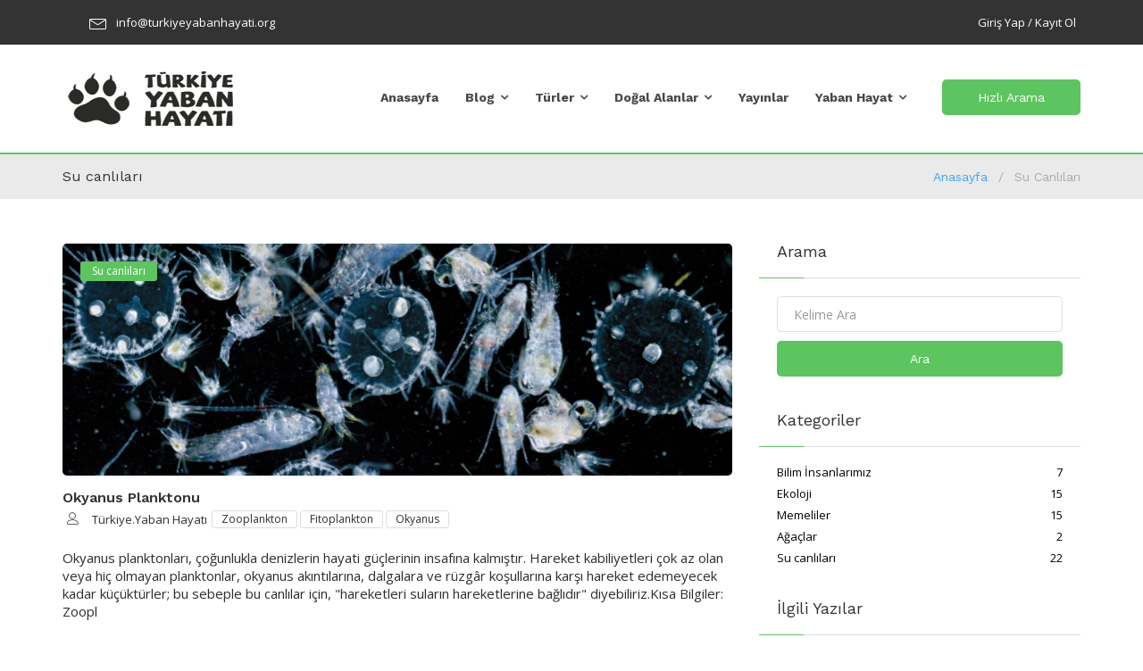

--- FILE ---
content_type: text/html; charset=utf-8
request_url: https://turkiyeyabanhayati.org/blog/tag/okyanus
body_size: 12950
content:
<!doctype html>
<html data-n-head-ssr>
  <head >
    <meta data-n-head="ssr" charset="utf-8"><meta data-n-head="ssr" name="viewport" content="width=device-width, initial-scale=1"><meta data-n-head="ssr" data-hid="description" name="description" content="Su canlıları"><title>Su canlıları - Türkiye Yaban Hayatı</title><link data-n-head="ssr" rel="shortcut icon" type="image/x-icon" href="/favicon.ico"><link data-n-head="ssr" rel="icon" type="image/x-icon" href="/favicon.ico"><link data-n-head="ssr" rel="stylesheet" href="/common/lightbox/jquery.fancybox.min.css?v=1"><link data-n-head="ssr" rel="stylesheet" href="/common/css/bootstrap.min.css?v=1"><link data-n-head="ssr" rel="stylesheet" href="/common/css/normalize.css?v=1"><link data-n-head="ssr" rel="stylesheet" href="/common/css/font-awesome.min.css?v=1"><link data-n-head="ssr" rel="stylesheet" href="/common/css/linearicons.css?v=1"><link data-n-head="ssr" rel="stylesheet" href="/common/css/scrollbar.css?v=1"><link data-n-head="ssr" rel="stylesheet" href="/common/css/jquery-ui.css?v=1"><link data-n-head="ssr" rel="stylesheet" href="/common/css/jquery.countdown.css?v=1"><link data-n-head="ssr" rel="stylesheet" href="/common/css/animate.css?v=1"><link data-n-head="ssr" rel="stylesheet" href="/common/css/transitions.css?v=1"><link data-n-head="ssr" rel="stylesheet" href="/common/css/main.css?v=1"><link data-n-head="ssr" rel="stylesheet" href="/common/css/color.css?v=1"><link data-n-head="ssr" rel="stylesheet" href="/common/css/responsive.css?v=1"><script data-n-head="ssr" src="https://www.googletagmanager.com/gtag/js?id=G-0WMYE1XJY1" async></script><script data-n-head="ssr" src="js/gtm.js"></script><link rel="preload" href="/_nuxt/3ec397e.js" as="script"><link rel="preload" href="/_nuxt/e0645dd.js" as="script"><link rel="preload" href="/_nuxt/8dac6b4.js" as="script"><link rel="preload" href="/_nuxt/2b2cfad.js" as="script"><link rel="preload" href="/_nuxt/b11f106.js" as="script"><style data-vue-ssr-id="a56865ec:0 1d9a2c86:0 3c25d47c:0 3f64d888:0">.layout-enter-active,.layout-leave-active{transition:opacity .5s}.layout-enter,.layout-leave-to{opacity:0}.loading-page img{width:312px}img:after{align-items:center;background-color:#f7f7f7;color:#646464;content:"\f1c5" " Görsel Yükleniyor.";display:flex;font-family:FontAwesome;font-size:16px;height:100%;justify-content:center;left:0;position:absolute;top:0;width:100%;z-index:0}.lazy-img-fadein[lazy=loaded]{animation-duration:1s;animation-fill-mode:both;animation-name:fadeIn}.lazy-img-fadein[lazy=loading]{margin:auto;width:40px!important}.lazy-img-fadein[lazy-progressive=true]{margin:auto;width:100%!important}.lazy-img-fadein[lazy=error]{animation-duration:1s;animation-fill-mode:both;animation-name:fadeIn;border-radius:2px}
.v-select{font-family:inherit;position:relative}.v-select,.v-select *{box-sizing:border-box}@keyframes vSelectSpinner{0%{transform:rotate(0deg)}to{transform:rotate(1turn)}}.vs__fade-enter-active,.vs__fade-leave-active{pointer-events:none;transition:opacity .15s cubic-bezier(1,.5,.8,1)}.vs__fade-enter,.vs__fade-leave-to{opacity:0}.vs--disabled .vs__clear,.vs--disabled .vs__dropdown-toggle,.vs--disabled .vs__open-indicator,.vs--disabled .vs__search,.vs--disabled .vs__selected{background-color:#f8f8f8;cursor:not-allowed}.v-select[dir=rtl] .vs__actions{padding:0 3px 0 6px}.v-select[dir=rtl] .vs__clear{margin-left:6px;margin-right:0}.v-select[dir=rtl] .vs__deselect{margin-left:0;margin-right:2px}.v-select[dir=rtl] .vs__dropdown-menu{text-align:right}.vs__dropdown-toggle{-webkit-appearance:none;-moz-appearance:none;appearance:none;background:none;border:1px solid rgba(60,60,60,.26);border-radius:4px;display:flex;padding:0 0 4px;white-space:normal}.vs__selected-options{display:flex;flex-basis:100%;flex-grow:1;flex-wrap:wrap;padding:0 2px;position:relative}.vs__actions{align-items:center;display:flex;padding:4px 6px 0 3px}.vs--searchable .vs__dropdown-toggle{cursor:text}.vs--unsearchable .vs__dropdown-toggle{cursor:pointer}.vs--open .vs__dropdown-toggle{border-bottom-color:transparent;border-bottom-left-radius:0;border-bottom-right-radius:0}.vs__open-indicator{fill:rgba(60,60,60,.5);transform:scale(1);transition:transform .15s cubic-bezier(1,-.115,.975,.855);transition-timing-function:cubic-bezier(1,-.115,.975,.855)}.vs--open .vs__open-indicator{transform:rotate(180deg) scale(1)}.vs--loading .vs__open-indicator{opacity:0}.vs__clear{fill:rgba(60,60,60,.5);background-color:transparent;border:0;cursor:pointer;margin-right:8px;padding:0}.vs__dropdown-menu{background:#fff;border:1px solid rgba(60,60,60,.26);border-radius:0 0 4px 4px;border-top-style:none;box-shadow:0 3px 6px 0 rgba(0,0,0,.15);box-sizing:border-box;display:block;left:0;list-style:none;margin:0;max-height:350px;min-width:160px;overflow-y:auto;padding:5px 0;position:absolute;text-align:left;top:calc(100% - 1px);width:100%;z-index:1000}.vs__no-options{text-align:center}.vs__dropdown-option{clear:both;color:#333;display:block;line-height:1.42857143;padding:3px 20px;white-space:nowrap}.vs__dropdown-option:hover{cursor:pointer}.vs__dropdown-option--highlight{background:#5897fb;color:#fff}.vs__dropdown-option--disabled{background:inherit;color:rgba(60,60,60,.5)}.vs__dropdown-option--disabled:hover{cursor:inherit}.vs__selected{align-items:center;background-color:#f0f0f0;border:1px solid rgba(60,60,60,.26);border-radius:4px;color:#333;display:flex;line-height:1.4;margin:4px 2px 0;padding:0 .25em;z-index:0}.vs__deselect{-webkit-appearance:none;-moz-appearance:none;appearance:none;background:none;border:0;cursor:pointer;display:inline-flex;margin-left:4px;padding:0;fill:rgba(60,60,60,.5);text-shadow:0 1px 0 #fff}.vs--single .vs__selected{background-color:transparent;border-color:transparent}.vs--single.vs--open .vs__selected{opacity:.4;position:absolute}.vs--single.vs--searching .vs__selected{display:none}.vs__search::-webkit-search-cancel-button{display:none}.vs__search::-ms-clear,.vs__search::-webkit-search-decoration,.vs__search::-webkit-search-results-button,.vs__search::-webkit-search-results-decoration{display:none}.vs__search,.vs__search:focus{-webkit-appearance:none;-moz-appearance:none;appearance:none;background:none;border:1px solid transparent;border-left:none;box-shadow:none;flex-grow:1;font-size:1em;line-height:1.4;margin:4px 0 0;max-width:100%;outline:none;padding:0 7px;width:0;z-index:1}.vs__search::-moz-placeholder{color:inherit}.vs__search::placeholder{color:inherit}.vs--unsearchable .vs__search{opacity:1}.vs--unsearchable:not(.vs--disabled) .vs__search:hover{cursor:pointer}.vs--single.vs--searching:not(.vs--open):not(.vs--loading) .vs__search{opacity:.2}.vs__spinner{align-self:center;animation:vSelectSpinner 1.1s linear infinite;border:.9em solid hsla(0,0%,39%,.1);border-left-color:rgba(60,60,60,.45);font-size:5px;opacity:0;overflow:hidden;text-indent:-9999em;transform:translateZ(0);transition:opacity .1s}.vs__spinner,.vs__spinner:after{border-radius:50%;height:5em;width:5em}.vs--loading .vs__spinner{opacity:1}
.nuxt-progress{background-color:#5dc560;height:5px;left:0;opacity:1;position:fixed;right:0;top:0;transition:width .1s,opacity .4s;width:0;z-index:999999}.nuxt-progress.nuxt-progress-notransition{transition:none}.nuxt-progress-failed{background-color:red}
.fade-enter-active,.fade-leave-active{transition:opacity .5s}.fade-enter,.fade-leave-to{opacity:0}</style>
  </head>
  <body class="tg-home" data-n-head="%7B%22class%22:%7B%22ssr%22:%22tg-home%22%7D%7D">
    <div data-server-rendered="true" id="__nuxt"><!----><div id="__layout"><div id="tg-wrapper" class="tg-wrapper tg-haslayout"><header id="tg-header" class="tg-header tg-haslayout"><div class="tg-topbar tg-haslayout"><div class="container"><div class="row"><div class="col-sm-12 col-xs-12"><ul class="tg-addressinfo"><li><i class="lnr lnr-envelope"></i> <a href="/cdn-cgi/l/email-protection#650c0b030a25010a08040c0b4b060a08"><span class="__cf_email__" data-cfemail="8ce5e2eae3ccf8f9fee7e5f5e9f5edeeede2e4edf5edf8e5a2e3feeb">[email&#160;protected]</span></a></li></ul> <div class="tg-adminbox"><div class="tg-loginregister"><a href="/user/login-and-register" class="tg-btnlogin">Giriş Yap / Kayıt Ol
                            </a></div> <!----></div></div></div></div></div> <div class="tg-navigationarea"><div class="container"><div class="row"><div class="col-sm-12 col-xs-12"><strong class="tg-logo"><a href="/" class="active"><img src="/common/images/logo.png" alt="image description"></a></strong> <div class="tg-rightarea"><nav id="tg-nav" class="tg-nav"><div class="navbar-header"><button type="button" data-toggle="collapse" data-target="#tg-navigation" aria-expanded="false" class="navbar-toggle collapsed"><span class="sr-only">Toggle navigation</span> <span class="icon-bar"></span> <span class="icon-bar"></span> <span class="icon-bar"></span></button></div> <div id="tg-navigation" class="collapse navbar-collapse tg-navigation"><div id="triggerClose" data-toggle="collapse" data-target="#tg-navigation" aria-expanded="true" class="mobil-menu-close"><div class="radius">X</div></div> <ul><li><a href="/">Anasayfa</a></li> <li class="menu-item-has-children"><a href="javascript:void(0);">Blog</a> <ul class="sub-menu"><li><a href="/blog">Yazılar</a></li> <li><a href="/notice">Duyurular</a></li> <li><a href="/blog-category">Kategoriler
                                                </a></li></ul></li> <li class="menu-item-has-children"><a href="javascript:void(0);">Türler</a> <ul class="sub-menu"><li><a href="/species/category">Tür Kategorileri
                                                </a></li> <li><a href="/species/list">Tüm Türler</a></li></ul></li> <li class="menu-item-has-children"><a href="javascript:void(0);">Doğal Alanlar</a> <ul class="sub-menu"><li><a href="/nature">Tüm Doğal Alanlar</a></li> <li><a href="/nature/create">Doğal Alan Ekle
                                                </a></li></ul></li> <li><a href="/journal">Yayınlar</a></li> <li class="menu-item-has-children"><a href="javascript:void(0);">Yaban Hayat</a> <ul class="sub-menu"><li><a href="/species/request">Tür Ekleme İsteği
                                                </a></li> </ul></li></ul> <div data-toggle="collapse" data-target="#tg-navigation" aria-expanded="true" class="mobil-menu-bg"></div></div></nav> <div class="mobil-logo"><a href="/" class="active"><img src="/common/images/logo.png" alt="image description"></a></div> <div class="tg-btn tg-btnpostanewjob" style="cursor:pointer;">Hızlı Arama
                        </div></div></div></div></div></div> <div class="liveSearch" style="display:none;"><div class="container h-100"><div class="h-100"><div class="row"><div class="searchBox mt-110 d-flex justify-content-center"><input type="text" placeholder="Aranacak kelime..."></div> <div class="searchResult"><!----> <!----> </div></div></div></div> <div class="closeLiveSearch">
               X Kapat
           </div></div></header> <div data-v-16b8e7e7><div class="tg-innerpagebanner" data-v-16b8e7e7><div class="container" data-v-16b8e7e7><div class="row" data-v-16b8e7e7><div class="col-xs-12 col-sm-12 col-md-12 col-lg-12" data-v-16b8e7e7><div class="tg-pagetitle" data-v-16b8e7e7><h1 data-v-16b8e7e7>Su canlıları</h1></div> <ol class="tg-breadcrumb" data-v-16b8e7e7><li data-v-16b8e7e7><a href="/" class="active" data-v-16b8e7e7>Anasayfa</a></li> <li class="tg-active" data-v-16b8e7e7>Su canlıları</li></ol></div></div></div></div> <main id="tg-main" class="tg-main tg-paddingzero tg-haslayout" data-v-16b8e7e7><div class="tg-main-section tg-haslayout" data-v-16b8e7e7><div class="container" data-v-16b8e7e7><div class="row" data-v-16b8e7e7><div id="tg-twocolumns" class="tg-twocolumns" data-v-16b8e7e7><div class="col-xs-12 col-sm-7 col-md-8 col-lg-8" data-v-16b8e7e7><div id="tg-content" class="tg-content" data-v-16b8e7e7><div class="tg-bloglist" data-v-16b8e7e7><h2 class="notResult" style="display:none;" data-v-16b8e7e7>Sonuç bulunamadı...</h2> <article class="tg-post" data-v-16b8e7e7><figure class="tg-featuredimg" data-v-16b8e7e7><a href="/blog/detail/okyanus-planktonu" data-v-16b8e7e7><img data-v-16b8e7e7></a> <figcaption data-v-16b8e7e7><a href="/blog-category/su-canlilari" class="tg-themetag tg-categorytag" data-v-16b8e7e7>Su canlıları</a></figcaption></figure> <div class="tg-postcontent" data-v-16b8e7e7><div class="tg-title" data-v-16b8e7e7><h3 data-v-16b8e7e7><a href="/blog/detail/okyanus-planktonu" data-v-16b8e7e7>Okyanus Planktonu</a></h3></div> <ul class="tg-postmatadata" data-v-16b8e7e7><li data-v-16b8e7e7><a href="/user/detail/admin" data-v-16b8e7e7><i class="lnr lnr-user" data-v-16b8e7e7></i> <span data-v-16b8e7e7>Türkiye.Yaban Hayatı</span></a></li> <li data-v-16b8e7e7><div data-v-16b8e7e7><a href="/blog/tag/zooplankton" data-v-16b8e7e7><span class="tg-tag tg-tagjobtype" style="margin-right:3px;" data-v-16b8e7e7> zooplankton</span></a><a href="/blog/tag/fitoplankton" data-v-16b8e7e7><span class="tg-tag tg-tagjobtype" style="margin-right:3px;" data-v-16b8e7e7> fitoplankton</span></a><a href="/blog/tag/okyanus" aria-current="page" class="nuxt-link-exact-active active" data-v-16b8e7e7><span class="tg-tag tg-tagjobtype" style="margin-right:3px;" data-v-16b8e7e7> okyanus</span></a></div></li></ul> <div class="tg-description" data-v-16b8e7e7><p data-v-16b8e7e7>Okyanus planktonları, çoğunlukla denizlerin hayati güçlerinin insafına kalmıştır. Hareket kabiliyetleri çok az olan veya hiç olmayan planktonlar, okyanus akıntılarına, dalgalara ve rüzgâr koşullarına karşı hareket edemeyecek kadar küçüktürler; bu sebeple bu canlılar için, &quot;hareketleri suların hareketlerine bağlıdır&quot; diyebiliriz.Kısa Bilgiler: Zoopl</p></div> <a href="/blog/detail/okyanus-planktonu" class="tg-btn" data-v-16b8e7e7>Devamını Oku</a></div></article><article class="tg-post" data-v-16b8e7e7><figure class="tg-featuredimg" data-v-16b8e7e7><a href="/blog/detail/plastik-nedir-okyanuslardaki-plastik-kirliliginin-canlilar-uzerindeki-etkileri-nelerdir" data-v-16b8e7e7><img data-v-16b8e7e7></a> <figcaption data-v-16b8e7e7><a href="/blog-category/haberler" class="tg-themetag tg-categorytag" data-v-16b8e7e7>Haberler</a></figcaption></figure> <div class="tg-postcontent" data-v-16b8e7e7><div class="tg-title" data-v-16b8e7e7><h3 data-v-16b8e7e7><a href="/blog/detail/plastik-nedir-okyanuslardaki-plastik-kirliliginin-canlilar-uzerindeki-etkileri-nelerdir" data-v-16b8e7e7>Plastik Nedir? Okyanuslardaki Plastik Kirliliğinin Canlılar Üzerindeki Etkileri Nelerdir?</a></h3></div> <ul class="tg-postmatadata" data-v-16b8e7e7><li data-v-16b8e7e7><a href="/user/detail/admin" data-v-16b8e7e7><i class="lnr lnr-user" data-v-16b8e7e7></i> <span data-v-16b8e7e7>Türkiye.Yaban Hayatı</span></a></li> <li data-v-16b8e7e7><div data-v-16b8e7e7><a href="/blog/tag/okyanus" aria-current="page" class="nuxt-link-exact-active active" data-v-16b8e7e7><span class="tg-tag tg-tagjobtype" style="margin-right:3px;" data-v-16b8e7e7> okyanus</span></a><a href="/blog/tag/plastik" data-v-16b8e7e7><span class="tg-tag tg-tagjobtype" style="margin-right:3px;" data-v-16b8e7e7> plastik</span></a><a href="/blog/tag/kirlilik" data-v-16b8e7e7><span class="tg-tag tg-tagjobtype" style="margin-right:3px;" data-v-16b8e7e7> kirlilik</span></a></div></li></ul> <div class="tg-description" data-v-16b8e7e7><p data-v-16b8e7e7>Her gün kullandığınız ve hayatınızın her alanında yer alan ama ekosisteme en çok zarar veren madde nedir, sorusuna verilen cevap genellikle plastiktir. Karnından kilolarca plastik poşet çıkan balinalar, burnuna plastik pipet takılı kalmış su kaplumbağaları, yuvalarını plastik parçalarıyla yapan kuşlar, renkli plastik parçacıklarını yiyecek zannedip</p></div> <a href="/blog/detail/plastik-nedir-okyanuslardaki-plastik-kirliliginin-canlilar-uzerindeki-etkileri-nelerdir" class="tg-btn" data-v-16b8e7e7>Devamını Oku</a></div></article></div></div> <!----></div> <!----></div></div></div></div></main></div> <footer id="tg-footer" class="tg-footer tg-haslayout"><div class="container"><div class="row"><div class="tg-fourcolumns"><div class="col-xs-6 col-sm-6 col-md-6 col-lg-3"><div class="tg-footercolumn"><strong class="footer-logo"><a href="/" class="active"><img src="/turkiye_yaban_hayati_dernek_logo.png" alt="Yaban Hayatı Koruma ve Araştırma Derneği - YAHAYDER"></a></strong></div></div> <div class="col-xs-6 col-sm-6 col-md-6 col-lg-3"><div class="tg-footercolumn tg-widget"><div class="tg-widgettitle"><h3>İletişim Bilgileri</h3></div> <div class="tg-footercolumn"><ul class="tg-contactinfo"><li><i class="lnr lnr-envelope"></i> <span><a href="/cdn-cgi/l/email-protection#7c15121a133c08090e17150519051d1e1d12141d051d081552130e1b"><span class="__cf_email__" data-cfemail="c6afa8a0a986b2b3b4adafbfa3bfa7a4a7a8aea7bfa7b2afe8a9b4a1">[email&#160;protected]</span></a></span></li></ul> <ul class="tg-socialicons"><li class="tg-facebook"><a href="https://www.facebook.com/turkiyeyabanhayati/"><i class="fa fa-facebook"></i></a></li></ul></div></div></div> <div class="col-xs-6 col-sm-6 col-md-6 col-lg-3"><div class="tg-footercolumn tg-widget tg-widgetusefullinks"><div class="tg-widgettitle"><h3>Türkiye Yaban Hayat</h3></div> <div class="tg-widgetcontent"><ul><li><a href="/">Anasayfa</a></li> <li><a href="/blog">Yazılar</a></li> <li><a href="/notice">Duyurular</a></li> <li><a href="/blog-category">Kategoriler</a></li> <li><a href="/species/category">Tür Kategorileri</a></li> <li><a href="/species/list">Tüm Türler</a></li> <li><a href="/nature">Tüm Doğal Alanlar</a></li> <li><a href="/nature/create">Doğal Alan Ekle</a></li> <li><a href="/faq">SSS</a></li> </ul></div></div></div> <div class="col-xs-6 col-sm-6 col-md-6 col-lg-3"><div class="tg-footercolumn tg-widget tg-widgetfreeinspection"><div class="text-center"><a href="https://www.mailbox.com.tr/" alt="mailbox" target="_blank"><img src="/mailbox-logo.png" alt="Mailbox"></a> <a href="#" alt="Kaas Grafik" target="_blank"><img src="/kaas.png" alt="Kaas"></a></div></div></div></div></div></div> <div class="tg-footerbar"><div class="container"><div class="row"><div class="col-xs-12 col-sm-12 col-md-12 col-lg-12"><span>Copyright © 2019 Tüm Hakları Saklıdır - Türkiye Yaban Hayatı</span></div></div></div></div></footer></div></div></div><script data-cfasync="false" src="/cdn-cgi/scripts/5c5dd728/cloudflare-static/email-decode.min.js"></script><script>window.__NUXT__=(function(a,b,c,d,e,f,g,h,i,j,k,l,m,n,o,p,q,r,s,t,u,v,w,x,y,z,A,B,C,D,E,F,G,H,I,J,K,L,M,N,O,P,Q,R,S,T,U,V,W,X,Y){return {layout:"default",data:[{list:[{id:105,blog_title:"Okyanus Planktonu",slug:"okyanus-planktonu",content:"\u003Cp\u003E\u003Cbr\u003E\u003C\u002Fp\u003E\u003Cp\u003EOkyanus planktonları, çoğunlukla denizlerin hayati güçlerinin insafına kalmıştır. Hareket kabiliyetleri çok az olan veya hiç olmayan planktonlar, okyanus akıntılarına, dalgalara ve rüzgâr koşullarına karşı hareket edemeyecek kadar küçüktürler; bu sebeple bu canlılar için, \"hareketleri suların hareketlerine bağlıdır\" diyebiliriz.\u003C\u002Fp\u003E\u003Cp\u003E\u003Cbr\u003E\u003C\u002Fp\u003E\u003Cp\u003E\u003Cstrong\u003EKısa Bilgiler: Zooplankton Etimolojisi\u003C\u002Fstrong\u003E\u003C\u002Fp\u003E\u003Cp\u003E* \t\tPlankton&nbsp;Yunanca kelimeden türetilmiştir. Planktos,&nbsp;\"gezgin\" veya \"avare \" anlamına gelir .\u003C\u002Fp\u003E\u003Cp\u003E* \t\tZooplankton , \"hayvan\" anlamına gelen Yunanca \"zoion\" sözcüğünden gelir.&nbsp;\u003C\u002Fp\u003E\u003Cp\u003E\u003Cbr\u003E\u003C\u002Fp\u003E\u003Cp\u003E\u003Cbr\u003E\u003C\u002Fp\u003E\u003Cp\u003E\u003Cstrong\u003EZooplankton Türleri ve Sınıflandırmaları\u003C\u002Fstrong\u003E\u003C\u002Fp\u003E\u003Cp\u003E\u003Cbr\u003E\u003C\u002Fp\u003E\u003Cp\u003EBazı zooplankton türleri plankton olarak doğar ve tüm yaşamları boyunca öyle kalır. Bu organizmalar holoplankton olarak bilinir ve kopepodlar, hiperiidler ve euphausidler gibi küçük türleri içerir. Meroplankton ise diğer planktonlara göre yaşama larva formunda başlarlar ve gastropodlara, kabuklulara ve balığa dönüşmek için bir dizi yaşam evresi&nbsp;geçiren türlerdir.\u003C\u002Fp\u003E\u003Cp\u003E\u003Cbr\u003E\u003C\u002Fp\u003E\u003Cp\u003EZooplankton, büyüklüklerine veya planktonik oldukları sürenin uzunluğuna göre sınıflandırılabilir. Planktonu ifade etmek için kullanılan bazı terimler şunlardır:\u003C\u002Fp\u003E\u003Cp\u003E\u003Cbr\u003E\u003C\u002Fp\u003E\u003Cp\u003E* \t\t\u003Cstrong\u003EMikroplankton\u003C\u002Fstrong\u003E: Bazı kopepodları ve diğer zooplanktonları içeren 2-20 µm boyutundaki organizmalar .\u003C\u002Fp\u003E\u003Cp\u003E* \t\t\u003Cstrong\u003EMezoplankton\u003C\u002Fstrong\u003E: Larva kabukluları içeren 200 µm-2 mm boyutundaki organizmalar .\u003C\u002Fp\u003E\u003Cp\u003E* \t\t\u003Cstrong\u003EMakroplankton\u003C\u002Fstrong\u003E : Balinalar da dahil olmak üzere birçok organizma için önemli bir besin kaynağı olan euphausiids (krill gibi) içeren 2-20 mm boyutundaki organizmalar.\u003C\u002Fp\u003E\u003Cp\u003E* \t\t\u003Cstrong\u003EMikronekton\u003C\u002Fstrong\u003E : Bazı euphausiids ve kafadan bacaklıları içeren 20-200 mm boyutundaki organizmalar.\u003C\u002Fp\u003E\u003Cp\u003E* \t\t\u003Cstrong\u003EMegaloplankton\u003C\u002Fstrong\u003E: Denizanası&nbsp;gibi 200 mm'den büyük planktonik organizmalar.\u003C\u002Fp\u003E\u003Cp\u003E* \t\t\u003Cstrong\u003EHoloplankton\u003C\u002Fstrong\u003E: Kopepodlar gibi tüm yaşamları boyunca planktonik olan organizmalar.&nbsp;\u003C\u002Fp\u003E\u003Cp\u003E* \t\t\u003Cstrong\u003EMeroplankton\u003C\u002Fstrong\u003E: Bazı balıklar ve kabuklular gibi planktonik aşamaya sahip, ancak ilerleyen dönemde değişen organizmalar.&nbsp;\u003C\u002Fp\u003E\u003Cp\u003E\u003Cbr\u003E\u003C\u002Fp\u003E\u003Cp\u003E\u003Cstrong\u003EZooplankton'ın Gıda Ağındaki Yeri\u003C\u002Fstrong\u003E\u003C\u002Fp\u003E\u003Cp\u003EDeniz zooplanktonları tüketicidir. Fitoplankton gibi fotosentez yoluyla güneş ışığından ve besinlerden beslenmek yerine, hayatta kalabilmek için diğer organizmaları tüketmeleri gerekir. Zooplanktonlar hepobur canlılardır (omnivor).&nbsp;Kendinden küçük canlılar ya da atıklarla beslenebilir.\u003C\u002Fp\u003E\u003Cp\u003EPek çok zooplankton türü, fitoplanktonla beslenen okyanusun öfotik bölgesinde (güneş ışığının nüfuz edebileceği derinliklerde) yaşar. Besin ağı, birincil üreticiler olan fitoplanktonla başlar. Fitoplankton, güneşten gelen enerji gibi inorganik maddeleri ve nitrat ve fosfat gibi besinleri organik maddelere dönüştürür. Zooplanktonlardan küçük balıklara, gastropodlardan devasa balinalara kadar değişen okyanus canlıları fitoplanktonlarla beslenirler.\u003C\u002Fp\u003E\u003Cp\u003E\u003Cbr\u003E\u003C\u002Fp\u003E\u003Cp\u003EPek çok zooplankton türü beslenmek için hareket edebilir (aşırı akıntısız okyanus sularında). Fitoplanktonın daha bol olduğu sabah vakti okyanus yüzeyine doğru yükselir ve gece avlanmadan kaçmak için alçalır. Zooplanktonlar genellikle içinde yaşadıkları bir besin ağındaki ikinci adımı oluşturduğundan, bu günlük yükseliş ve iniş, beslendikleri diğer türler ve dolayısıyla onlarla beslenenler üzerinde büyük bir etkiye sahiptir.\u003C\u002Fp\u003E\u003Cp\u003E\u003Cbr\u003E\u003C\u002Fp\u003E\u003Cp\u003E\u003Cstrong\u003EZooplankton Üreme\u003C\u002Fstrong\u003E\u003C\u002Fp\u003E\u003Cp\u003EZooplankton, türe bağlı olarak eşeyli veya eşeysiz çoğalabilir. Eşeysiz üreme holoplankton için daha yaygındır ve bir hücrenin ikiye bölünerek iki hücre oluşturduğu hücre bölünmesi yoluyla gerçekleştirilebilir.&nbsp;\u003C\u002Fp\u003E\u003Cp\u003E\u003Cbr\u003E\u003C\u002Fp\u003E\u003Cp\u003E\u003Cstrong\u003EYazı: Ahmet TAŞÇI\u003C\u002Fstrong\u003E\u003C\u002Fp\u003E\u003Cp\u003E\u003Cbr\u003E\u003C\u002Fp\u003E\u003Cp\u003E\u003Cstrong\u003EKaynaklar :\u003C\u002Fstrong\u003E\u003C\u002Fp\u003E\u003Cp\u003E\u003Cbr\u003E\u003C\u002Fp\u003E\u003Cul\u003E\u003Cli\u003EHarris, R., Wiebe, P., enz, J., Skjoldal, H-R., and M. Huntley.&nbsp;\u003Ca href=\"https:\u002F\u002Fbooks.google.com\u002Fbooks?id=9-q2owZ2psQC&amp;pg=PA1&amp;lpg=PA1&amp;dq=zooplankton+etymology&amp;source=bl&amp;ots=Nl2VQ8DyZG&amp;sig=3i14S5b8cDf84ZWRNYwY8poeX94&amp;hl=en&amp;sa=X&amp;ei=OLqIU8uQC7S3sAT274C4BA\" rel=\"noopener noreferrer\" target=\"_blank\" style=\"color: rgb(40, 40, 40);\"\u003E&nbsp;ICES Zooplankton Methodology Manual\u003C\u002Fa\u003E.\u003C\u002Fli\u003E\u003Cli\u003EMarine Education Society of Australasia.&nbsp;\u003Ca href=\"http:\u002F\u002Fwww.mesa.edu.au\u002Fatoz\u002Fzooplankton.asp\" rel=\"noopener noreferrer\" target=\"_blank\" style=\"color: rgb(40, 40, 40);\"\u003EZooplankton\u003C\u002Fa\u003E.\u003C\u002Fli\u003E\u003Cli\u003EMorrissey, J.F. and J.L. Sumich. 2012. Introduction to the Biology of Marine Life, Tenth Edition. Jones &amp; Bartlett Learning, LLC.&nbsp;467pp.\u003C\u002Fli\u003E\u003Cli\u003EWoods Hole Oceanographic Institution.&nbsp;\u003Ca href=\"http:\u002F\u002Fwww.whoi.edu\u002Fmain\u002Ftopic\u002Fjellyfish-zooplankton\" rel=\"noopener noreferrer\" target=\"_blank\" style=\"color: rgb(40, 40, 40);\"\u003EJellyfish and Other Zooplankton\u003C\u002Fa\u003E.&nbsp;Accessed May 30, 2014.&nbsp;\u003C\u002Fli\u003E\u003Cli\u003E\u003Ca href=\"http:\u002F\u002Fwww.cmarz.org\u002Fspecies_pages\u002Fphyla\u002Fphyla.htm\" rel=\"noopener noreferrer\" target=\"_blank\" style=\"color: rgb(40, 40, 40);\"\u003ECensus of Marine Zooplankton\u003C\u002Fa\u003E&nbsp;\u003C\u002Fli\u003E\u003Cli\u003E\"\u003Ca href=\"https:\u002F\u002Fcoastalstudies.org\u002Fstellwagen-bank-national-marine-sanctuary\u002Fzooplankton\u002F\" rel=\"noopener noreferrer\" target=\"_blank\" style=\"color: rgb(40, 40, 40);\"\u003EZooplankton\u003C\u002Fa\u003E.\" Center for Coastal Studies Provincetown.\u003C\u002Fli\u003E\u003Cli\u003EFotoğraf: britannica\u003C\u002Fli\u003E\u003C\u002Ful\u003E\u003Cp\u003E\u003Cbr\u003E\u003C\u002Fp\u003E",image:"okyanus-planktonu_15984306998493358.png",user_id:b,category_id:f,tags:["zooplankton","fitoplankton",i],status:a,created_at:"2020-08-26 08:31:39",updated_at:"2020-10-27 07:47:36",clean_content:"Okyanus planktonları, çoğunlukla denizlerin hayati güçlerinin insafına kalmıştır. Hareket kabiliyetleri çok az olan veya hiç olmayan planktonlar, okyanus akıntılarına, dalgalara ve rüzgâr koşullarına karşı hareket edemeyecek kadar küçüktürler; bu sebeple bu canlılar için, \"hareketleri suların hareketlerine bağlıdır\" diyebiliriz.Kısa Bilgiler: Zoopl",category:{id:f,category_title:"Su canlıları",desc:"Su dünyasında yaşam",slug:"su-canlilari",image:"su-canlilari_15767874251815694.png",owner_id:d,status:a,rank:d,created_at:"2019-11-16 05:33:43",updated_at:"2019-12-19 20:30:25"},author:{id:b,user_name:j,username:k,tel:l,email:m,institution:c,city_id:n,user_type:a,authory:e,status:a,created_at:o,updated_at:p,deleted_at:c,user_additional:{id:b,user_id:b,facebook:q,twitter:r,linkedin:c,instagram:s,image:t,images_count:d,natural_area_count:u,species_count:v}}},{id:f,blog_title:"Plastik Nedir? Okyanuslardaki Plastik Kirliliğinin Canlılar Üzerindeki Etkileri Nelerdir?",slug:"plastik-nedir-okyanuslardaki-plastik-kirliliginin-canlilar-uzerindeki-etkileri-nelerdir",content:"\u003Cp\u003EHer gün kullandığınız ve hayatınızın her alanında yer alan ama ekosisteme en çok zarar veren madde nedir, sorusuna verilen cevap genellikle plastiktir. Karnından kilolarca plastik poşet çıkan balinalar, burnuna&nbsp;plastik pipet takılı kalmış su kaplumbağaları, yuvalarını plastik parçalarıyla yapan kuşlar, renkli plastik parçacıklarını yiyecek zannedip yiyen \u003Cspan style=\"color: rgb(221, 32, 62);\"\u003Ehayvanlar\u003C\u002Fspan\u003E hepimizi derinden üzüyor ama plastik kirliliğine duyarlı çözümler bulunmamasından kaynaklı gezegenimiz gün geçtikçe daha büyük bir tehlikenin altına giriyor.\u003C\u002Fp\u003E\u003Cp\u003EPeki nedir bu plastik? Ekosisteme zararlı olduğunu biliyoruz ama plastiği hayatımızdan çıkarmak mümkün müdür? Plastik kirliliğini azaltacak en iyi çözümler nelerdir? Gelin bu soruların cevaplarını yapılan araştırmalara göre bulmaya çalışalım.\u003C\u002Fp\u003E\u003Ch2\u003EPlastik Nedir?\u003C\u002Fh2\u003E\u003Cp\u003EPlastik, doğadaki \u003Cspan style=\"color: rgb(221, 32, 62);\"\u003Eorgan\u003C\u002Fspan\u003Eik ve inorganik bazı elementlerin oluşturduğu monomer adı verilen moleküllerin belirli bir sıcaklık ve basınç altında, katalizör yardımıyla daha kompleks bir yapıya sahip olan polimerlere dönüştürülmesiyle oluşan maddelerdir.\u003C\u002Fp\u003E\u003Cp\u003EKelime olarak plastiğin anlamı, yumuşak ve kolay şekil verilebilendir. Plastiği \u003Cspan style=\"color: rgb(221, 32, 62);\"\u003Etanı\u003C\u002Fspan\u003Emlarken sıkça kullanılan \u003Cstrong style=\"background-color: transparent;\"\u003Epolimer \u003C\u002Fstrong\u003Ekelimesi ise birçok parçadan oluşan anlamına gelir. Polimerler kısa zincirli moleküllerin kimyasal olarak kesilip birleştirilmesi ile oluşturulan uzun zincirli moleküllerden oluşur.\u003C\u002Fp\u003E\u003Cp\u003EPetrol rafinerilerinde kullanılan ham petrolün işlenmesi sonucunda artakalan malzemelerden de elde edilir ve&nbsp;yeryüzündeki petrolün yaklaşık olarak %4'lük bir kısmı plastik üretimi için kullanılmaktadır. Plastik üretiminin ucuz ve kolay olması, dayanıklı ve kolayca biçim verilebilen bir madde olması nedeniyle; mutfak eşyaları olarak (Polietilen-PE, Polimetilmetakrilat-PMMA ), yiyecek ambalajı olarak (\u003Cspan style=\"color: rgb(221, 32, 62);\"\u003EPolip\u003C\u002Fspan\u003Eropilen-PP), otomobil sanayinde (Akrilonitril bütadien stiren-ABS, Polikarbonat-PC), tekstil ürünü olarak (Polyester-PES) ve başka bir sürü farklı ürün olarak karşımıza çıkar.\u003C\u002Fp\u003E\u003Ch2\u003EPlastiğin Kısaca Tarihçesi\u003C\u002Fh2\u003E\u003Cp\u003Eİlk sentetik polimer, yani plastik, 1869 yılında John Wesley Hyatt tarafından bir yarışma için icat edildi. Bu yarışmada fil dişinin alternatifini üretene 10.000 dolar ödül verilecekti. Hyatt bu icadı ile büyük popülerlik kazandı, plastik üretimi ve tüketimi hızla artmaya başladı. 1907 yılında, Leo Baekeland tarafından tamamen sentetik bir plastik olan \u003Cstrong style=\"background-color: transparent;\"\u003Ebakalit\u003C\u002Fstrong\u003E üretildi. Tamamen sentetik terimi, malzemenin içinde bulunan hiçbir molekülün doğada doğal olarak bulunamayacağı anlamına gelir. Baekeland'ın bu icadından sonra sürekli gelişmeye devam eden plastik endüstrisi, 2. Dünya Savaşı döneminde artan plastik ihtiyacı ile büyük bir ivme kazandı.\u003C\u002Fp\u003E\u003Ch2\u003EPlastik Kirliliği Nasıl Oluşur?\u003C\u002Fh2\u003E\u003Cp\u003EOkyanuslar, Dünya üzerinde geniş yer kaplar ve çok fazla çeşitlilikteki canlıya ev sahipliği yapar. Diğer canlıların da yaşaması için gereken ekosistemi oluşturur. Dünya yüzeyinin %72'sini kaplayan okyanuslar aynı zamanda Dünya üzerindeki su kaynaklarının %97'den fazlasını oluşturur ve soluduğumuz oksijenin %70'inden fazlasını barındırır.\u003C\u002Fp\u003E\u003Cp\u003EPlastik kirliliğini en çok denizlerde ve etkilerini de deniz canlılarında görürüz. Fabrika atıkları, şehirlerden nehir ve kanalizasyonlar yoluyla denizlere dökülen atıklar, çöp yığınlarından kurtulup yolunu deniz sularında bulan atıklar, tuvaletlere atılan atıklar, polyester içeren tekstil malzemelerinin yıkanması ile kanalizasyona karışan mikroplastik atıklar denizlerin kirlenmesine sebep olur.\u003C\u002Fp\u003E\u003Cp\u003EÇok dayanıklı ve esnek bir madde olan plastik doğada bozunmadan çok uzun süre durabilir. Örneğin plastik bir şişe deniz ortamında 450 yıl bozunmadan kalabilir. Zaman içinde çok küçük parçalara ayrılır ama yok olmaz, mikroplastik kirliliği olarak karşımıza çıkar. Büyük plastik parçalarını temizlesek bile mikroplastikler yüzünden denizlerimizi ve karaları plastikten arındırmak mümkün olmayacaktır. Bundan sonraki çözümler daha fazla kirlenmesini engellemek yönünde olmalıdır.\u003C\u002Fp\u003E\u003Cp\u003EMikroplastik kirliliğinin en büyük sorumlularından bazıları araba lastikleri ve sentetik tekstillerdir. Araba lastiklerinden dökülen çok küçük plastik parçacıklar ve yıkadığımız sentetik tekstil ürünlerinden çıkan parçacıklar kanalizasyonlar aracılığıyla nehirlere ve denizlere karışır.\u003C\u002Fp\u003E\u003Cp\u003EBirleşmiş Milletler'in açıkladığı sayılara göre; dünya çapında en az 800 canlı türü okyanus molozlarından etkilenmektedir ve bu molozların %80'e yakını plastikten oluşur. Her yıl üretilen yaklaşık 200 milyon ton plastiğin, 8 milyon tondan fazlası okyanuslara dökülmektedir. Eğer bu hızda devam ederse, 2050 yılında, okyanuslardaki tüm canlılardan daha fazla plastik atık olacağı düşünülmektedir.\u003C\u002Fp\u003E\u003Ch2\u003EOkyanuslardaki Plastik Kirliliği Canlıları Nasıl Etkiliyor?\u003C\u002Fh2\u003E\u003Cp\u003EEn son yapılan araştırmalara göre deniz canlılarının sindirim sistemlerinden alınan örnekler ve \u003Cspan style=\"color: rgb(221, 32, 62);\"\u003Ekan\u003C\u002Fspan\u003E örneklerinden; deniz kaplumbağalarının neredeyse %100’ünde, balinaların %59’unda, deniz ayılarının %36’sında, deniz \u003Cspan style=\"color: rgb(221, 32, 62);\"\u003Ememeliler\u003C\u002Fspan\u003Einin genelinin %43'ünde, deniz kuşlarının %40’ında plastik izine rastlanmıştır. Her yıl 100.000 deniz memelisi ve kaplumbağası, 1 milyon deniz kuşu plastik kirliliği yüzünden ölmektedir. Okyanus canlılarının ölmelerinin en büyük nedeni plastikleri yemeleridir ama deniz canlıları plastikler yüzünden boğularak, enfeksiyon kaparak ya da dolanıp takılarak da hayatlarını kaybedebilmektedir.\u003C\u002Fp\u003E",image:"plastik-nedir-okyanuslardaki-plastik-kirliliginin-canlilar-uzerindeki-etkileri-nelerdir_15729944925579501.png",user_id:b,category_id:e,tags:[i,"plastik","kirlilik"],status:a,created_at:"2019-11-05 15:56:44",updated_at:"2020-12-22 12:09:17",clean_content:"Her gün kullandığınız ve hayatınızın her alanında yer alan ama ekosisteme en çok zarar veren madde nedir, sorusuna verilen cevap genellikle plastiktir. Karnından kilolarca plastik poşet çıkan balinalar, burnuna plastik pipet takılı kalmış su kaplumbağaları, yuvalarını plastik parçalarıyla yapan kuşlar, renkli plastik parçacıklarını yiyecek zannedip",category:{id:e,category_title:"Haberler",desc:"Genel haberlerin olduğu bölüm",slug:"haberler",image:"haberler_1576788346650532.png",owner_id:d,status:a,rank:e,created_at:"2019-10-25 13:53:31",updated_at:"2019-12-19 20:45:46"},author:{id:b,user_name:j,username:k,tel:l,email:m,institution:c,city_id:n,user_type:a,authory:e,status:a,created_at:o,updated_at:p,deleted_at:c,user_additional:{id:b,user_id:b,facebook:q,twitter:r,linkedin:c,instagram:s,image:t,images_count:d,natural_area_count:u,species_count:v}}}],meta:{current_page:a,last_page:a,total:b}}],fetch:{},error:c,state:{routes:{routes:{"get.all.cities.form.multi":"api\u002Faddme\u002Fget-cities\u002Faddme","users.index":w,"users.create":"api\u002Fusers\u002Fcreate","users.store":w,"users.show":g,"users.edit":"api\u002Fusers\u002F{user}\u002Fedit","users.update":g,"users.destroy":g,"blogs.index":x,"blogs.store":x,"blogs.edit":"api\u002Fblogs\u002F{blog}\u002Fedit","blogs.update":y,"blogs.destroy":y,"journals.index":z,"journals.store":z,"journals.edit":"api\u002Fjournals\u002F{journal}\u002Fedit","journals.update":A,"journals.destroy":A,"blog-categories.index":B,"blog-categories.store":B,"blog-categories.edit":"api\u002Fblog-categories\u002F{blog_category}\u002Fedit","blog-categories.update":C,"blog-categories.destroy":C,"sliders.index":D,"sliders.store":D,"sliders.edit":"api\u002Fsliders\u002F{slider}\u002Fedit","sliders.update":E,"sliders.destroy":E,"notices.index":F,"notices.store":F,"notices.edit":"api\u002Fnotices\u002F{notice}\u002Fedit","notices.update":G,"notices.destroy":G,"species-categories.index":H,"species-categories.store":H,"species-categories.edit":"api\u002Fspecies-categories\u002F{species_category}\u002Fedit","species-categories.update":I,"species-categories.destroy":I,"natural-areas.index":"api\u002Fnatural-areas","natural-areas.edit":"api\u002Fnatural-areas\u002F{natural_area}\u002Fedit","natural-areas.update":J,"natural-areas.destroy":J,"faqs.index":K,"faqs.store":K,"faqs.edit":"api\u002Ffaqs\u002F{faq}\u002Fedit","faqs.update":L,"faqs.destroy":L,"pages.index":M,"pages.store":M,"pages.edit":"api\u002Fpages\u002F{page}\u002Fedit","pages.update":N,"pages.destroy":N,"species.index":O,"species.store":O,"species.edit":"api\u002Fspecies\u002F{species}\u002Fedit","species.update":P,"species.destroy":P,"places.index":Q,"places.store":Q,"places.edit":"api\u002Fplaces\u002F{place}\u002Fedit","places.update":R,"places.destroy":R,"photo-request.index":"api\u002Fphoto-request","photo-request.edit":"api\u002Fphoto-request\u002F{photo_request}\u002Fedit","photo-request.update":S,"photo-request.destroy":S,blogAjaxList:"api\u002Fblogs\u002FajaxList","blogs.content.image.upload":"api\u002Fblogs-upload-content-image","species.image.ajax.upload":"api\u002Fspecies\u002Fimage-upload","species.image.ajax.upload.id":"api\u002Fspecies\u002Fimage-upload\u002F{id}","species.image.ajax.delete.temp":"api\u002Fspecies\u002Fimage-temp-delete","admin.post.natural.area.image.delete":"api\u002Fnatural-area-delete-image","admin.post.species.image.delete":"api\u002Fspecies-delete-image","post.admin.editor.image.upload":"api\u002Fupload-editor-images",home:"api","user.user":"api\u002Fcommon\u002Fuser","user.logout":"api\u002Fcommon\u002Flogout","natural-areas-common.store":T,"natural-areas-common.edit":"api\u002Fcommon\u002Fnatural-areas-common\u002F{natural_areas_common}\u002Fedit","natural-areas-common.update":h,"natural-areas-common.destroy":h,"get.profile.own.summary":"api\u002Fcommon\u002Fprofile\u002Fown-profile-summary","get.profile.settings":"api\u002Fcommon\u002Fprofile\u002Fprofile-settings","get.profile.nature":"api\u002Fcommon\u002Fprofile\u002Fnature","get.profile.species.photos":"api\u002Fcommon\u002Fprofile\u002Fspecies\u002Fphotos","get.profile.natural.favorites":"api\u002Fcommon\u002Fprofile\u002Fnatural-favorites","get.profile.species.favorites":"api\u002Fcommon\u002Fprofile\u002Fspecies-favorites","get.profile.privacy":"api\u002Fcommon\u002Fprofile\u002Fprivacy\u002Fsettings","put.profile.settings":U,"put.profile.secure":"api\u002Fcommon\u002Fprofile\u002Fsecure\u002Fsettings","delete.profile.settings.pic":U,"get.profile.username.summary":"api\u002Fcommon\u002Fprofile\u002F{username}","get.profile.username.images":"api\u002Fcommon\u002Fprofile\u002Fimages\u002F{username}","get.profile.username.natural":"api\u002Fcommon\u002Fprofile\u002Fnatural\u002F{username}","natural.area.check.fav":"api\u002Fcommon\u002Fnatural-areas-common-check-fav","natural.area.add.fav":"api\u002Fcommon\u002Fnatural-areas-common-add-fav","natural.area.un.fav":"api\u002Fcommon\u002Fnatural-areas-common-un-fav","species.check.fav":"api\u002Fcommon\u002Fspecies-common-check-fav","species.area.add.fav":"api\u002Fcommon\u002Fspecies-common-add-fav","species.area.un.fav":"api\u002Fcommon\u002Fspecies-common-un-fav","species.additional.image.last":"api\u002Fcommon\u002Fspecies-additional-image-last\u002F{id}","species-comment.store":"api\u002Fcommon\u002Fspecies-comment","species-comment.destroy":V,"species.parent.form":"api\u002Fcommon\u002Fspecies\u002Fform-parent","species.species-category.form":"api\u002Fcommon\u002Fspecies\u002Fform-species-category","place.index.form":"api\u002Fcommon\u002Fplace\u002Fform-data","create.slug":"api\u002Fcommon\u002Fcreate-slug","post.natural.area.image.delete":"api\u002Fcommon\u002Fnatural-area-delete-image-common","post.species.image.ajax.common":"api\u002Fcommon\u002Fspecies-image-ajax-upload-common","post.species.image.ajax.common.delete":"api\u002Fcommon\u002Fspecies-image-ajax-delete-common","natural.area.image.ajax.upload":"api\u002Fcommon\u002Fnatural-areas\u002Fimage-upload","natural.area.image.ajax.upload.edit":"api\u002Fcommon\u002Fnatural-areas\u002Fimage-upload\u002Fedit\u002F{id}","get.all.cities":"api\u002Fcommon\u002Fget-cities","create.username":"api\u002Fcommon\u002Fcreate-username","species.live.search":"api\u002Fcommon\u002Fspecies-live-search","":W,"user.register":"api\u002Fcommon\u002Fregister","user.login":"api\u002Fcommon\u002Flogin","user.forgot.password.email":"api\u002Fcommon\u002Fuser-forgot-password-email","user.forgot.password.detail":"api\u002Fcommon\u002Fpassword-reset\u002F{token}","user.forgot.password.update":"api\u002Fcommon\u002Fuser-forgot-password-update","common.index":"api\u002Fcommon\u002Fhome","get.user.notices":"api\u002Fcommon\u002Fnotices","natural-areas-common.index":T,"natural-areas-common.show":h,"species-common.index":X,"species-common.store":X,"species-common.show":"api\u002Fcommon\u002Fspecies-common\u002F{species_common}","species.common.upload.image":"api\u002Fcommon\u002Fspecies-common-image-upload","species.common.delete.image":"api\u002Fcommon\u002Fspecies-common-image-delete","species.common.taxonomy":"api\u002Fcommon\u002Fspecies-taxonomy\u002F{id}","species.common.images.load.more":"api\u002Fcommon\u002Fspecies-common-images-load-more\u002F{id}","species.common.similar":"api\u002Fcommon\u002Fspecies-common-similar\u002F{id}","species.common.category":"api\u002Fcommon\u002Fspecies-common-category\u002F{slug}","species.common.index.sidebar":"api\u002Fcommon\u002Fspecies-common-sidebar","species.home.form.data":"api\u002Fcommon\u002Fspecies-home-page-form","species-comment.show":V,"species-comment.children":"api\u002Fcommon\u002Fspecies-comment-children","species-categories-common.index":"api\u002Fcommon\u002Fspecies-categories-common","species-categories-common.show":"api\u002Fcommon\u002Fspecies-categories-common\u002F{species_categories_common}","faqs-common.index":"api\u002Fcommon\u002Ffaqs-common","faqs-common.show":"api\u002Fcommon\u002Ffaqs-common\u002F{faqs_common}","pages-common.show":"api\u002Fcommon\u002Fpages-common-detail\u002F{slug}","pages-common.menu":"api\u002Fcommon\u002Fpages-common-menu","pages-common.footer":"api\u002Fcommon\u002Fpages-common-footer","get.user.blog.related":"api\u002Fcommon\u002Fblog\u002Frelated-list","get.user.blog.categories":"api\u002Fcommon\u002Fblog\u002Fcategories","get.user.blog.sub.categories":"api\u002Fcommon\u002Fblog\u002Fcategories\u002F{slug}","get.user.blog.categories.article":"api\u002Fcommon\u002Fblog\u002Fcategories\u002F{slug}\u002Farticles","get.user.blog.tags":"api\u002Fcommon\u002Fblog\u002Ftags\u002F{tag}","blog.index":"api\u002Fcommon\u002Fblog","blog.show":"api\u002Fcommon\u002Fblog\u002F{blog}","journal.index":"api\u002Fcommon\u002Fjournal","journal.show":"api\u002Fcommon\u002Fjournal\u002F{journal}","get.all.cities.register":"api\u002Fcommon\u002Fget-cities\u002Fregister","get.all.cities.form.species.common":"api\u002Fcommon\u002Fget-cities\u002Fspecies-common","get.user.natural.areas.index":"api\u002Fprofile\u002Fnature","blog-no-api.index":"api\u002Fblog-no-api","blog-no-api.show":"api\u002Fblog-no-api\u002F{blog_no_api}","password.request":Y,"password.email":"api\u002Fcommon\u002Fpassword\u002Femail","password.reset":"api\u002Fcommon\u002Fpassword\u002Freset\u002F{token}","password.update":Y}},auth:{user:c,loggedIn:false,strategy:"local"}},serverRendered:true,routePath:"\u002Fblog\u002Ftag\u002Fokyanus",config:{_app:{basePath:W,assetsPath:"\u002F_nuxt\u002F",cdnURL:c}}}}(1,2,null,0,3,9,"api\u002Fusers\u002F{user}","api\u002Fcommon\u002Fnatural-areas-common\u002F{natural_areas_common}","okyanus","Türkiye.Yaban Hayatı","admin","+905325872250","info@turkiyeyabanhayati.org",53,"2019-09-04 20:35:05","2025-10-08 08:45:26","https:\u002F\u002Fwww.facebook.com\u002Fahmettasci1453","https:\u002F\u002Ftwitter.com\u002Fahmettasci1453","https:\u002F\u002Finstagram.com\u002Fahmettasci1453\u002F","admin_17598699165141570.jpeg",12,291,"api\u002Fusers","api\u002Fblogs","api\u002Fblogs\u002F{blog}","api\u002Fjournals","api\u002Fjournals\u002F{journal}","api\u002Fblog-categories","api\u002Fblog-categories\u002F{blog_category}","api\u002Fsliders","api\u002Fsliders\u002F{slider}","api\u002Fnotices","api\u002Fnotices\u002F{notice}","api\u002Fspecies-categories","api\u002Fspecies-categories\u002F{species_category}","api\u002Fnatural-areas\u002F{natural_area}","api\u002Ffaqs","api\u002Ffaqs\u002F{faq}","api\u002Fpages","api\u002Fpages\u002F{page}","api\u002Fspecies","api\u002Fspecies\u002F{species}","api\u002Fplaces","api\u002Fplaces\u002F{place}","api\u002Fphoto-request\u002F{photo_request}","api\u002Fcommon\u002Fnatural-areas-common","api\u002Fcommon\u002Fprofile\u002Fsettings","api\u002Fcommon\u002Fspecies-comment\u002F{species_comment}","\u002F","api\u002Fcommon\u002Fspecies-common","api\u002Fcommon\u002Fpassword\u002Freset"));</script><script src="/_nuxt/3ec397e.js" defer></script><script src="/_nuxt/b11f106.js" defer></script><script src="/_nuxt/e0645dd.js" defer></script><script src="/_nuxt/8dac6b4.js" defer></script><script src="/_nuxt/2b2cfad.js" defer></script><script data-n-head="ssr" src="/common/js/vendor/modernizr-2.8.3-respond-1.4.2.min.js?v=1" data-body="true"></script><script data-n-head="ssr" src="/common/js/vendor/jquery-library.js?v=1" data-body="true"></script><script data-n-head="ssr" src="/common/lightbox/jquery.fancybox.min.js?v=1" data-body="true"></script><script data-n-head="ssr" src="/common/js/vendor/bootstrap.min.js?v=1" data-body="true"></script><script data-n-head="ssr" src="/common/js/jquery.countdown.js?v=1" data-body="true"></script><script data-n-head="ssr" src="/common/js/scrollbar.min.js?v=1" data-body="true"></script><script data-n-head="ssr" src="/common/js/jquery-ui.js?v=1" data-body="true"></script><script data-n-head="ssr" src="/common/js/main.js?v=1" data-body="true" defer></script><script data-n-head="ssr" src="https://pagead2.googlesyndication.com/pagead/js/adsbygoogle.js?client=ca-pub-2042151344966918" data-body="true" crossOrigin="anonymous" async></script>
  <script defer src="https://static.cloudflareinsights.com/beacon.min.js/vcd15cbe7772f49c399c6a5babf22c1241717689176015" integrity="sha512-ZpsOmlRQV6y907TI0dKBHq9Md29nnaEIPlkf84rnaERnq6zvWvPUqr2ft8M1aS28oN72PdrCzSjY4U6VaAw1EQ==" data-cf-beacon='{"version":"2024.11.0","token":"789a78b459894ef7acd1b2b7e1b43d28","r":1,"server_timing":{"name":{"cfCacheStatus":true,"cfEdge":true,"cfExtPri":true,"cfL4":true,"cfOrigin":true,"cfSpeedBrain":true},"location_startswith":null}}' crossorigin="anonymous"></script>
</body>
</html>


--- FILE ---
content_type: text/html; charset=utf-8
request_url: https://www.google.com/recaptcha/api2/aframe
body_size: 266
content:
<!DOCTYPE HTML><html><head><meta http-equiv="content-type" content="text/html; charset=UTF-8"></head><body><script nonce="3nutgW1XS_IQTsfZnHEQ6A">/** Anti-fraud and anti-abuse applications only. See google.com/recaptcha */ try{var clients={'sodar':'https://pagead2.googlesyndication.com/pagead/sodar?'};window.addEventListener("message",function(a){try{if(a.source===window.parent){var b=JSON.parse(a.data);var c=clients[b['id']];if(c){var d=document.createElement('img');d.src=c+b['params']+'&rc='+(localStorage.getItem("rc::a")?sessionStorage.getItem("rc::b"):"");window.document.body.appendChild(d);sessionStorage.setItem("rc::e",parseInt(sessionStorage.getItem("rc::e")||0)+1);localStorage.setItem("rc::h",'1768581070166');}}}catch(b){}});window.parent.postMessage("_grecaptcha_ready", "*");}catch(b){}</script></body></html>

--- FILE ---
content_type: text/css; charset=UTF-8
request_url: https://turkiyeyabanhayati.org/common/css/scrollbar.css?v=1
body_size: 5129
content:
/*
== malihu jquery custom scrollbar plugin ==
Plugin URI: http://manos.malihu.gr/jquery-custom-content-scroller
*/



/*
CONTENTS: 
	1. BASIC STYLE - Plugin's basic/essential CSS properties (normally, should not be edited). 
	2. VERTICAL SCROLLBAR - Positioning and dimensions of vertical scrollbar. 
	3. HORIZONTAL SCROLLBAR - Positioning and dimensions of horizontal scrollbar.
	4. VERTICAL AND HORIZONTAL SCROLLBARS - Positioning and dimensions of 2-axis scrollbars. 
	5. TRANSITIONS - CSS3 transitions for hover events, auto-expanded and auto-hidden scrollbars. 
	6. SCROLLBAR COLORS, OPACITY AND BACKGROUNDS 
		6.1 THEMES - Scrollbar colors, opacity, dimensions, backgrounds etc. via ready-to-use themes.
*/



/* 
------------------------------------------------------------------------------------------------------------------------
1. BASIC STYLE  
------------------------------------------------------------------------------------------------------------------------
*/

.mCustomScrollbar{ -ms-touch-action: pinch-zoom; touch-action: pinch-zoom; /* direct pointer events to js */ }
.mCustomScrollbar.mCS_no_scrollbar, .mCustomScrollbar.mCS_touch_action{ -ms-touch-action: auto; touch-action: auto; }

.mCustomScrollBox{ /* contains plugin's markup */
	position: relative;
	overflow: hidden;
	height: 100%;
	max-width: 100%;
	outline: none;
	direction: ltr;
}

.mCSB_container{ /* contains the original content */
	overflow: hidden;
	width: auto;
	height: auto;
}
/* 
------------------------------------------------------------------------------------------------------------------------
2. VERTICAL SCROLLBAR 
y-axis
------------------------------------------------------------------------------------------------------------------------
*/
.mCSB_inside > .mCSB_container{ margin-right: 30px; }
.mCSB_container.mCS_no_scrollbar_y.mCS_y_hidden{ margin-right: 0; } /* non-visible scrollbar */
.mCS-dir-rtl > .mCSB_inside > .mCSB_container{ /* RTL direction/left-side scrollbar */
	margin-right: 0;
	margin-left: 30px;
}

.mCS-dir-rtl > .mCSB_inside > .mCSB_container.mCS_no_scrollbar_y.mCS_y_hidden{ margin-left: 0; } /* RTL direction/left-side scrollbar */
.mCSB_scrollTools{ /* contains scrollbar markup (draggable element, dragger rail, buttons etc.) */
	position: absolute;
	width: 16px;
	height: auto;
	left: auto;
	top: 0;
	right: 0;
	bottom: 0;
}
.mCSB_outside + .mCSB_scrollTools{ right: -26px; } /* scrollbar position: outside */
.mCS-dir-rtl > .mCSB_inside > .mCSB_scrollTools, 
.mCS-dir-rtl > .mCSB_outside + .mCSB_scrollTools{ /* RTL direction/left-side scrollbar */
	right: auto;
	left: 0;
}
.mCS-dir-rtl > .mCSB_outside + .mCSB_scrollTools{ left: -26px; } /* RTL direction/left-side scrollbar (scrollbar position: outside) */
.mCSB_scrollTools .mCSB_draggerContainer{ /* contains the draggable element and dragger rail markup */
	position: absolute;
	top: 0;
	left: 0;
	bottom: 0;
	right: 0; 
	height: auto;
}
.mCSB_scrollTools a + .mCSB_draggerContainer{ margin: 20px 0; }
.mCSB_scrollTools .mCSB_draggerRail{
	width: 2px;
	height: 100%;
	margin: 0 auto;
	-webkit-border-radius: 16px; -moz-border-radius: 16px; border-radius: 16px;
}
.mCSB_scrollTools .mCSB_dragger{ /* the draggable element */
	cursor: pointer;
	width: 100%;
	height: 30px; /* minimum dragger height */
	z-index: 1;
}
.mCSB_scrollTools .mCSB_dragger .mCSB_dragger_bar{ /* the dragger element */
	position: relative;
	width: 4px;
	height: 100%;
	margin: 0 auto;
	-webkit-border-radius: 16px; -moz-border-radius: 16px; border-radius: 16px;
	text-align: center;
}
.mCSB_scrollTools_vertical.mCSB_scrollTools_onDrag_expand .mCSB_dragger.mCSB_dragger_onDrag_expanded .mCSB_dragger_bar, 
.mCSB_scrollTools_vertical.mCSB_scrollTools_onDrag_expand .mCSB_draggerContainer:hover .mCSB_dragger .mCSB_dragger_bar{ width: 12px; /* auto-expanded scrollbar */ }
.mCSB_scrollTools_vertical.mCSB_scrollTools_onDrag_expand .mCSB_dragger.mCSB_dragger_onDrag_expanded + .mCSB_draggerRail, 
.mCSB_scrollTools_vertical.mCSB_scrollTools_onDrag_expand .mCSB_draggerContainer:hover .mCSB_draggerRail{ width: 8px; /* auto-expanded scrollbar */ }
.mCSB_scrollTools .mCSB_buttonUp,
.mCSB_scrollTools .mCSB_buttonDown{
	display: block;
	position: absolute;
	height: 20px;
	width: 100%;
	overflow: hidden;
	margin: 0 auto;
	cursor: pointer;
}
.mCSB_scrollTools .mCSB_buttonDown{ bottom: 0; }
/* 
------------------------------------------------------------------------------------------------------------------------
3. HORIZONTAL SCROLLBAR 
x-axis
------------------------------------------------------------------------------------------------------------------------
*/
.mCSB_horizontal.mCSB_inside > .mCSB_container{
	margin-right: 0;
	margin-bottom: 30px;
}
.mCSB_horizontal.mCSB_outside > .mCSB_container{ min-height: 100%; }
.mCSB_horizontal > .mCSB_container.mCS_no_scrollbar_x.mCS_x_hidden{ margin-bottom: 0; } /* non-visible scrollbar */
.mCSB_scrollTools.mCSB_scrollTools_horizontal{
	width: auto;
	height: 16px;
	top: auto;
	right: 0;
	bottom: 0;
	left: 0;
}
.mCustomScrollBox + .mCSB_scrollTools.mCSB_scrollTools_horizontal,
.mCustomScrollBox + .mCSB_scrollTools + .mCSB_scrollTools.mCSB_scrollTools_horizontal{ bottom: -26px; } /* scrollbar position: outside */
.mCSB_scrollTools.mCSB_scrollTools_horizontal a + .mCSB_draggerContainer{ margin: 0 20px; }
.mCSB_scrollTools.mCSB_scrollTools_horizontal .mCSB_draggerRail{
	width: 100%;
	height: 2px;
	margin: 7px 0;
}
.mCSB_scrollTools.mCSB_scrollTools_horizontal .mCSB_dragger{
	width: 30px; /* minimum dragger width */
	height: 100%;
	left: 0;
}
.mCSB_scrollTools.mCSB_scrollTools_horizontal .mCSB_dragger .mCSB_dragger_bar{
	width: 100%;
	height: 4px;
	margin: 6px auto;
}
.mCSB_scrollTools_horizontal.mCSB_scrollTools_onDrag_expand .mCSB_dragger.mCSB_dragger_onDrag_expanded .mCSB_dragger_bar, 
.mCSB_scrollTools_horizontal.mCSB_scrollTools_onDrag_expand .mCSB_draggerContainer:hover .mCSB_dragger .mCSB_dragger_bar{
	height: 12px; /* auto-expanded scrollbar */
	margin: 2px auto;
}
.mCSB_scrollTools_horizontal.mCSB_scrollTools_onDrag_expand .mCSB_dragger.mCSB_dragger_onDrag_expanded + .mCSB_draggerRail, 
.mCSB_scrollTools_horizontal.mCSB_scrollTools_onDrag_expand .mCSB_draggerContainer:hover .mCSB_draggerRail{
	height: 8px; /* auto-expanded scrollbar */
	margin: 4px 0;
}
.mCSB_scrollTools.mCSB_scrollTools_horizontal .mCSB_buttonLeft,
.mCSB_scrollTools.mCSB_scrollTools_horizontal .mCSB_buttonRight{
	display: block;
	position: absolute;
	width: 20px;
	height: 100%;
	overflow: hidden;
	margin: 0 auto;
	cursor: pointer;
}
.mCSB_scrollTools.mCSB_scrollTools_horizontal .mCSB_buttonLeft{ left: 0; }
.mCSB_scrollTools.mCSB_scrollTools_horizontal .mCSB_buttonRight{ right: 0; }
/* 
------------------------------------------------------------------------------------------------------------------------
4. VERTICAL AND HORIZONTAL SCROLLBARS 
yx-axis 
------------------------------------------------------------------------------------------------------------------------
*/
.mCSB_container_wrapper{
	position: absolute;
	height: auto;
	width: auto;
	overflow: hidden;
	top: 0;
	left: 0;
	right: 0;
	bottom: 0;
	margin-right: 30px;
	margin-bottom: 30px;
}
.mCSB_container_wrapper > .mCSB_container{
	padding-right: 30px;
	padding-bottom: 30px;
	-webkit-box-sizing: border-box; -moz-box-sizing: border-box; box-sizing: border-box;
}
.mCSB_vertical_horizontal > .mCSB_scrollTools.mCSB_scrollTools_vertical{ bottom: 20px; }
.mCSB_vertical_horizontal > .mCSB_scrollTools.mCSB_scrollTools_horizontal{ right: 20px; }
/* non-visible horizontal scrollbar */
.mCSB_container_wrapper.mCS_no_scrollbar_x.mCS_x_hidden + .mCSB_scrollTools.mCSB_scrollTools_vertical{ bottom: 0; }
/* non-visible vertical scrollbar/RTL direction/left-side scrollbar */
.mCSB_container_wrapper.mCS_no_scrollbar_y.mCS_y_hidden + .mCSB_scrollTools ~ .mCSB_scrollTools.mCSB_scrollTools_horizontal, 
.mCS-dir-rtl > .mCustomScrollBox.mCSB_vertical_horizontal.mCSB_inside > .mCSB_scrollTools.mCSB_scrollTools_horizontal{ right: 0; }
/* RTL direction/left-side scrollbar */
.mCS-dir-rtl > .mCustomScrollBox.mCSB_vertical_horizontal.mCSB_inside > .mCSB_scrollTools.mCSB_scrollTools_horizontal{ left: 20px; }
/* non-visible scrollbar/RTL direction/left-side scrollbar */
.mCS-dir-rtl > .mCustomScrollBox.mCSB_vertical_horizontal.mCSB_inside > .mCSB_container_wrapper.mCS_no_scrollbar_y.mCS_y_hidden + .mCSB_scrollTools ~ .mCSB_scrollTools.mCSB_scrollTools_horizontal{ left: 0; }
.mCS-dir-rtl > .mCSB_inside > .mCSB_container_wrapper{ /* RTL direction/left-side scrollbar */
	margin-right: 0;
	margin-left: 30px;
}
.mCSB_container_wrapper.mCS_no_scrollbar_y.mCS_y_hidden > .mCSB_container{ padding-right: 0; }
.mCSB_container_wrapper.mCS_no_scrollbar_x.mCS_x_hidden > .mCSB_container{ padding-bottom: 0; }
.mCustomScrollBox.mCSB_vertical_horizontal.mCSB_inside > .mCSB_container_wrapper.mCS_no_scrollbar_y.mCS_y_hidden{
	margin-right: 0; /* non-visible scrollbar */
	margin-left: 0;
}
/* non-visible horizontal scrollbar */
.mCustomScrollBox.mCSB_vertical_horizontal.mCSB_inside > .mCSB_container_wrapper.mCS_no_scrollbar_x.mCS_x_hidden{ margin-bottom: 0; }
/* 
------------------------------------------------------------------------------------------------------------------------
5. TRANSITIONS  
------------------------------------------------------------------------------------------------------------------------
*/
.mCSB_scrollTools, 
.mCSB_scrollTools .mCSB_dragger .mCSB_dragger_bar, 
.mCSB_scrollTools .mCSB_buttonUp,
.mCSB_scrollTools .mCSB_buttonDown,
.mCSB_scrollTools .mCSB_buttonLeft,
.mCSB_scrollTools .mCSB_buttonRight{
	-webkit-transition: opacity .2s ease-in-out, background-color .2s ease-in-out;
	-moz-transition: opacity .2s ease-in-out, background-color .2s ease-in-out;
	-o-transition: opacity .2s ease-in-out, background-color .2s ease-in-out;
	transition: opacity .2s ease-in-out, background-color .2s ease-in-out;
}
.mCSB_scrollTools_vertical.mCSB_scrollTools_onDrag_expand .mCSB_dragger_bar, /* auto-expanded scrollbar */
.mCSB_scrollTools_vertical.mCSB_scrollTools_onDrag_expand .mCSB_draggerRail, 
.mCSB_scrollTools_horizontal.mCSB_scrollTools_onDrag_expand .mCSB_dragger_bar, 
.mCSB_scrollTools_horizontal.mCSB_scrollTools_onDrag_expand .mCSB_draggerRail{
	-webkit-transition: width .2s ease-out .2s, height .2s ease-out .2s, 
				margin-left .2s ease-out .2s, margin-right .2s ease-out .2s, 
				margin-top .2s ease-out .2s, margin-bottom .2s ease-out .2s,
				opacity .2s ease-in-out, background-color .2s ease-in-out; 
	-moz-transition: width .2s ease-out .2s, height .2s ease-out .2s, 
				margin-left .2s ease-out .2s, margin-right .2s ease-out .2s, 
				margin-top .2s ease-out .2s, margin-bottom .2s ease-out .2s,
				opacity .2s ease-in-out, background-color .2s ease-in-out; 
	-o-transition: width .2s ease-out .2s, height .2s ease-out .2s, 
				margin-left .2s ease-out .2s, margin-right .2s ease-out .2s, 
				margin-top .2s ease-out .2s, margin-bottom .2s ease-out .2s,
				opacity .2s ease-in-out, background-color .2s ease-in-out; 
	transition: width .2s ease-out .2s, height .2s ease-out .2s, 
				margin-left .2s ease-out .2s, margin-right .2s ease-out .2s, 
				margin-top .2s ease-out .2s, margin-bottom .2s ease-out .2s,
				opacity .2s ease-in-out, background-color .2s ease-in-out; 
}
/*
------------------------------------------------------------------------------------------------------------------------
6. SCROLLBAR COLORS, OPACITY AND BACKGROUNDS  
------------------------------------------------------------------------------------------------------------------------
*//*
----------------------------------------
6.1 THEMES 
----------------------------------------
*/

/* default theme ("light") */
.mCSB_scrollTools{ opacity: 0.75; filter: "alpha(opacity=75)"; -ms-filter: "alpha(opacity=75)"; }
.mCS-autoHide > .mCustomScrollBox > .mCSB_scrollTools,
.mCS-autoHide > .mCustomScrollBox ~ .mCSB_scrollTools{ opacity: 0; filter: "alpha(opacity=0)"; -ms-filter: "alpha(opacity=0)"; }
.mCustomScrollbar > .mCustomScrollBox > .mCSB_scrollTools.mCSB_scrollTools_onDrag,
.mCustomScrollbar > .mCustomScrollBox ~ .mCSB_scrollTools.mCSB_scrollTools_onDrag,
.mCustomScrollBox:hover > .mCSB_scrollTools,
.mCustomScrollBox:hover ~ .mCSB_scrollTools,
.mCS-autoHide:hover > .mCustomScrollBox > .mCSB_scrollTools,
.mCS-autoHide:hover > .mCustomScrollBox ~ .mCSB_scrollTools{ opacity: 1; filter: "alpha(opacity=100)"; -ms-filter: "alpha(opacity=100)"; }
.mCSB_scrollTools .mCSB_draggerRail{
	background-color: #000; background-color: rgba(0,0,0,0.4);
	filter: "alpha(opacity=40)"; -ms-filter: "alpha(opacity=40)"; 
}
.mCSB_scrollTools .mCSB_dragger .mCSB_dragger_bar{
	background-color: #fff; background-color: rgba(255,255,255,0.75);
	filter: "alpha(opacity=75)"; -ms-filter: "alpha(opacity=75)"; 
}
.mCSB_scrollTools .mCSB_dragger:hover .mCSB_dragger_bar{
	background-color: #fff; background-color: rgba(255,255,255,0.85);
	filter: "alpha(opacity=85)"; -ms-filter: "alpha(opacity=85)"; 
}
.mCSB_scrollTools .mCSB_dragger:active .mCSB_dragger_bar,
.mCSB_scrollTools .mCSB_dragger.mCSB_dragger_onDrag .mCSB_dragger_bar{
	background-color: #fff; background-color: rgba(255,255,255,0.9);
	filter: "alpha(opacity=90)"; -ms-filter: "alpha(opacity=90)"; 
}
.mCSB_scrollTools .mCSB_buttonUp,
.mCSB_scrollTools .mCSB_buttonDown,
.mCSB_scrollTools .mCSB_buttonLeft,
.mCSB_scrollTools .mCSB_buttonRight{
	background-image: url(../images/mCSB_buttons.png); /* css sprites */
	background-repeat: no-repeat;
	opacity: 0.4; filter: "alpha(opacity=40)"; -ms-filter: "alpha(opacity=40)"; 
}
.mCSB_scrollTools .mCSB_buttonUp{
	background-position: 0 0;
	/* 
	sprites locations 
	light: 0 0, -16px 0, -32px 0, -48px 0, 0 -72px, -16px -72px, -32px -72px
	dark: -80px 0, -96px 0, -112px 0, -128px 0, -80px -72px, -96px -72px, -112px -72px
	*/
}
.mCSB_scrollTools .mCSB_buttonDown{
	background-position: 0 -20px;
	/* 
	sprites locations
	light: 0 -20px, -16px -20px, -32px -20px, -48px -20px, 0 -92px, -16px -92px, -32px -92px
	dark: -80px -20px, -96px -20px, -112px -20px, -128px -20px, -80px -92px, -96px -92px, -112 -92px
	*/
}
.mCSB_scrollTools .mCSB_buttonLeft{
	background-position: 0 -40px;
	/* 
	sprites locations 
	light: 0 -40px, -20px -40px, -40px -40px, -60px -40px, 0 -112px, -20px -112px, -40px -112px
	dark: -80px -40px, -100px -40px, -120px -40px, -140px -40px, -80px -112px, -100px -112px, -120px -112px
	*/
}
.mCSB_scrollTools .mCSB_buttonRight{
	background-position: 0 -56px;
	/* 
	sprites locations 
	light: 0 -56px, -20px -56px, -40px -56px, -60px -56px, 0 -128px, -20px -128px, -40px -128px
	dark: -80px -56px, -100px -56px, -120px -56px, -140px -56px, -80px -128px, -100px -128px, -120px -128px
	*/
}
.mCSB_scrollTools .mCSB_buttonUp:hover,
.mCSB_scrollTools .mCSB_buttonDown:hover,
.mCSB_scrollTools .mCSB_buttonLeft:hover,
.mCSB_scrollTools .mCSB_buttonRight:hover{ opacity: 0.75; filter: "alpha(opacity=75)"; -ms-filter: "alpha(opacity=75)"; }
.mCSB_scrollTools .mCSB_buttonUp:active,
.mCSB_scrollTools .mCSB_buttonDown:active,
.mCSB_scrollTools .mCSB_buttonLeft:active,
.mCSB_scrollTools .mCSB_buttonRight:active{ opacity: 0.9; filter: "alpha(opacity=90)"; -ms-filter: "alpha(opacity=90)"; }
/* theme: "dark" */
.mCS-dark.mCSB_scrollTools .mCSB_draggerRail{ background-color: #000; background-color: rgba(0,0,0,0.15); }
.mCS-dark.mCSB_scrollTools .mCSB_dragger .mCSB_dragger_bar{ background-color: #000; background-color: rgba(0,0,0,0.75); }
.mCS-dark.mCSB_scrollTools .mCSB_dragger:hover .mCSB_dragger_bar{ background-color: rgba(0,0,0,0.85); }
.mCS-dark.mCSB_scrollTools .mCSB_dragger:active .mCSB_dragger_bar,
.mCS-dark.mCSB_scrollTools .mCSB_dragger.mCSB_dragger_onDrag .mCSB_dragger_bar{ background-color: rgba(0,0,0,0.9); }
.mCS-dark.mCSB_scrollTools .mCSB_buttonUp{ background-position: -80px 0; }
.mCS-dark.mCSB_scrollTools .mCSB_buttonDown{ background-position: -80px -20px; }
.mCS-dark.mCSB_scrollTools .mCSB_buttonLeft{ background-position: -80px -40px; }
.mCS-dark.mCSB_scrollTools .mCSB_buttonRight{ background-position: -80px -56px; }
/* ---------------------------------------- */
/* theme: "light-2", "dark-2" */
.mCS-light-2.mCSB_scrollTools .mCSB_draggerRail, 
.mCS-dark-2.mCSB_scrollTools .mCSB_draggerRail{
	width: 4px;
	background-color: #fff; background-color: rgba(255,255,255,0.1);
	-webkit-border-radius: 1px; -moz-border-radius: 1px; border-radius: 1px;
}
.mCS-light-2.mCSB_scrollTools .mCSB_dragger .mCSB_dragger_bar, 
.mCS-dark-2.mCSB_scrollTools .mCSB_dragger .mCSB_dragger_bar{
	width: 4px;
	background-color: #fff; background-color: rgba(255,255,255,0.75);
	-webkit-border-radius: 1px; -moz-border-radius: 1px; border-radius: 1px;
}
.mCS-light-2.mCSB_scrollTools_horizontal .mCSB_draggerRail, 
.mCS-dark-2.mCSB_scrollTools_horizontal .mCSB_draggerRail, 
.mCS-light-2.mCSB_scrollTools_horizontal .mCSB_dragger .mCSB_dragger_bar, 
.mCS-dark-2.mCSB_scrollTools_horizontal .mCSB_dragger .mCSB_dragger_bar{
	width: 100%;
	height: 4px;
	margin: 6px auto;
}
.mCS-light-2.mCSB_scrollTools .mCSB_dragger:hover .mCSB_dragger_bar{ background-color: #fff; background-color: rgba(255,255,255,0.85); }
.mCS-light-2.mCSB_scrollTools .mCSB_dragger:active .mCSB_dragger_bar,
.mCS-light-2.mCSB_scrollTools .mCSB_dragger.mCSB_dragger_onDrag .mCSB_dragger_bar{ background-color: #fff; background-color: rgba(255,255,255,0.9); }
.mCS-light-2.mCSB_scrollTools .mCSB_buttonUp{ background-position: -32px 0; }
.mCS-light-2.mCSB_scrollTools .mCSB_buttonDown{	background-position: -32px -20px; }
.mCS-light-2.mCSB_scrollTools .mCSB_buttonLeft{	background-position: -40px -40px; }
.mCS-light-2.mCSB_scrollTools .mCSB_buttonRight{ background-position: -40px -56px; }
/* theme: "dark-2" */
.mCS-dark-2.mCSB_scrollTools .mCSB_draggerRail{
	background-color: #000; background-color: rgba(0,0,0,0.1);
	-webkit-border-radius: 1px; -moz-border-radius: 1px; border-radius: 1px;
}
.mCS-dark-2.mCSB_scrollTools .mCSB_dragger .mCSB_dragger_bar{
	background-color: #000; background-color: rgba(0,0,0,0.75);
	-webkit-border-radius: 1px; -moz-border-radius: 1px; border-radius: 1px;
}
.mCS-dark-2.mCSB_scrollTools .mCSB_dragger:hover .mCSB_dragger_bar{ background-color: #000; background-color: rgba(0,0,0,0.85); }
.mCS-dark-2.mCSB_scrollTools .mCSB_dragger:active .mCSB_dragger_bar,
.mCS-dark-2.mCSB_scrollTools .mCSB_dragger.mCSB_dragger_onDrag .mCSB_dragger_bar{ background-color: #000; background-color: rgba(0,0,0,0.9); }
.mCS-dark-2.mCSB_scrollTools .mCSB_buttonUp{ background-position: -112px 0; }
.mCS-dark-2.mCSB_scrollTools .mCSB_buttonDown{ background-position: -112px -20px; }
.mCS-dark-2.mCSB_scrollTools .mCSB_buttonLeft{ background-position: -120px -40px; }
.mCS-dark-2.mCSB_scrollTools .mCSB_buttonRight{	background-position: -120px -56px; }
/* ---------------------------------------- */
/* theme: "light-thick", "dark-thick" */
.mCS-light-thick.mCSB_scrollTools .mCSB_draggerRail, 
.mCS-dark-thick.mCSB_scrollTools .mCSB_draggerRail{
	width: 4px;
	background-color: #fff; background-color: rgba(255,255,255,0.1);
	-webkit-border-radius: 2px; -moz-border-radius: 2px; border-radius: 2px;
}
.mCS-light-thick.mCSB_scrollTools .mCSB_dragger .mCSB_dragger_bar, 
.mCS-dark-thick.mCSB_scrollTools .mCSB_dragger .mCSB_dragger_bar{
	width: 6px;
	background-color: #fff; background-color: rgba(255,255,255,0.75);
	-webkit-border-radius: 2px; -moz-border-radius: 2px; border-radius: 2px;
}
.mCS-light-thick.mCSB_scrollTools_horizontal .mCSB_draggerRail, 
.mCS-dark-thick.mCSB_scrollTools_horizontal .mCSB_draggerRail{
	width: 100%;
	height: 4px;
	margin: 6px 0;
}
.mCS-light-thick.mCSB_scrollTools_horizontal .mCSB_dragger .mCSB_dragger_bar, 
.mCS-dark-thick.mCSB_scrollTools_horizontal .mCSB_dragger .mCSB_dragger_bar{
	width: 100%;
	height: 6px;
	margin: 5px auto;
}
.mCS-light-thick.mCSB_scrollTools .mCSB_dragger:hover .mCSB_dragger_bar{ background-color: #fff; background-color: rgba(255,255,255,0.85); }
.mCS-light-thick.mCSB_scrollTools .mCSB_dragger:active .mCSB_dragger_bar,
.mCS-light-thick.mCSB_scrollTools .mCSB_dragger.mCSB_dragger_onDrag .mCSB_dragger_bar{ background-color: #fff; background-color: rgba(255,255,255,0.9); }
.mCS-light-thick.mCSB_scrollTools .mCSB_buttonUp{ background-position: -16px 0; }
.mCS-light-thick.mCSB_scrollTools .mCSB_buttonDown{	background-position: -16px -20px; }
.mCS-light-thick.mCSB_scrollTools .mCSB_buttonLeft{	background-position: -20px -40px; }
.mCS-light-thick.mCSB_scrollTools .mCSB_buttonRight{ background-position: -20px -56px; }
/* theme: "dark-thick" */
.mCS-dark-thick.mCSB_scrollTools .mCSB_draggerRail{
	background-color: #000; background-color: rgba(0,0,0,0.1);
	-webkit-border-radius: 2px; -moz-border-radius: 2px; border-radius: 2px;
}
.mCS-dark-thick.mCSB_scrollTools .mCSB_dragger .mCSB_dragger_bar{
	background-color: #000; background-color: rgba(0,0,0,0.75);
	-webkit-border-radius: 2px; -moz-border-radius: 2px; border-radius: 2px;
}
.mCS-dark-thick.mCSB_scrollTools .mCSB_dragger:hover .mCSB_dragger_bar{ background-color: #000; background-color: rgba(0,0,0,0.85); }
.mCS-dark-thick.mCSB_scrollTools .mCSB_dragger:active .mCSB_dragger_bar,
.mCS-dark-thick.mCSB_scrollTools .mCSB_dragger.mCSB_dragger_onDrag .mCSB_dragger_bar{ background-color: #000; background-color: rgba(0,0,0,0.9); }
.mCS-dark-thick.mCSB_scrollTools .mCSB_buttonUp{ background-position: -96px 0; }
.mCS-dark-thick.mCSB_scrollTools .mCSB_buttonDown{ background-position: -96px -20px; }
.mCS-dark-thick.mCSB_scrollTools .mCSB_buttonLeft{ background-position: -100px -40px; }
.mCS-dark-thick.mCSB_scrollTools .mCSB_buttonRight{	background-position: -100px -56px; }
/* ---------------------------------------- */
/* theme: "light-thin", "dark-thin" */
.mCS-light-thin.mCSB_scrollTools .mCSB_draggerRail{ background-color: #fff; background-color: rgba(255,255,255,0.1); }
.mCS-light-thin.mCSB_scrollTools .mCSB_dragger .mCSB_dragger_bar, 
.mCS-dark-thin.mCSB_scrollTools .mCSB_dragger .mCSB_dragger_bar{ width: 2px; }
.mCS-light-thin.mCSB_scrollTools_horizontal .mCSB_draggerRail, 
.mCS-dark-thin.mCSB_scrollTools_horizontal .mCSB_draggerRail{ width: 100%; }
.mCS-light-thin.mCSB_scrollTools_horizontal .mCSB_dragger .mCSB_dragger_bar, 
.mCS-dark-thin.mCSB_scrollTools_horizontal .mCSB_dragger .mCSB_dragger_bar{
	width: 100%;
	height: 2px;
	margin: 7px auto;
}
/* theme "dark-thin" */
.mCS-dark-thin.mCSB_scrollTools .mCSB_draggerRail{ background-color: #000; background-color: rgba(0,0,0,0.15); }
.mCS-dark-thin.mCSB_scrollTools .mCSB_dragger .mCSB_dragger_bar{ background-color: #000; background-color: rgba(0,0,0,0.75); }
.mCS-dark-thin.mCSB_scrollTools .mCSB_dragger:hover .mCSB_dragger_bar{ background-color: #000; background-color: rgba(0,0,0,0.85); }
.mCS-dark-thin.mCSB_scrollTools .mCSB_dragger:active .mCSB_dragger_bar,
.mCS-dark-thin.mCSB_scrollTools .mCSB_dragger.mCSB_dragger_onDrag .mCSB_dragger_bar{ background-color: #000; background-color: rgba(0,0,0,0.9); }
.mCS-dark-thin.mCSB_scrollTools .mCSB_buttonUp{	background-position: -80px 0; }
.mCS-dark-thin.mCSB_scrollTools .mCSB_buttonDown{ background-position: -80px -20px; }
.mCS-dark-thin.mCSB_scrollTools .mCSB_buttonLeft{ background-position: -80px -40px; }
.mCS-dark-thin.mCSB_scrollTools .mCSB_buttonRight{ background-position: -80px -56px; }
/* ---------------------------------------- */
/* theme "rounded", "rounded-dark", "rounded-dots", "rounded-dots-dark" */
.mCS-rounded.mCSB_scrollTools .mCSB_draggerRail{ background-color: #fff; background-color: rgba(255,255,255,0.15); }
.mCS-rounded.mCSB_scrollTools .mCSB_dragger, 
.mCS-rounded-dark.mCSB_scrollTools .mCSB_dragger, 
.mCS-rounded-dots.mCSB_scrollTools .mCSB_dragger, 
.mCS-rounded-dots-dark.mCSB_scrollTools .mCSB_dragger{ height: 14px; }
.mCS-rounded.mCSB_scrollTools .mCSB_dragger .mCSB_dragger_bar, 
.mCS-rounded-dark.mCSB_scrollTools .mCSB_dragger .mCSB_dragger_bar, 
.mCS-rounded-dots.mCSB_scrollTools .mCSB_dragger .mCSB_dragger_bar, 
.mCS-rounded-dots-dark.mCSB_scrollTools .mCSB_dragger .mCSB_dragger_bar{
	width: 14px;
	margin: 0 1px;
}
.mCS-rounded.mCSB_scrollTools_horizontal .mCSB_dragger, 
.mCS-rounded-dark.mCSB_scrollTools_horizontal .mCSB_dragger, 
.mCS-rounded-dots.mCSB_scrollTools_horizontal .mCSB_dragger, 
.mCS-rounded-dots-dark.mCSB_scrollTools_horizontal .mCSB_dragger{ width: 14px; }
.mCS-rounded.mCSB_scrollTools_horizontal .mCSB_dragger .mCSB_dragger_bar, 
.mCS-rounded-dark.mCSB_scrollTools_horizontal .mCSB_dragger .mCSB_dragger_bar, 
.mCS-rounded-dots.mCSB_scrollTools_horizontal .mCSB_dragger .mCSB_dragger_bar, 
.mCS-rounded-dots-dark.mCSB_scrollTools_horizontal .mCSB_dragger .mCSB_dragger_bar{
	height: 14px;
	margin: 1px 0;
}
.mCS-rounded.mCSB_scrollTools_vertical.mCSB_scrollTools_onDrag_expand .mCSB_dragger.mCSB_dragger_onDrag_expanded .mCSB_dragger_bar, 
.mCS-rounded.mCSB_scrollTools_vertical.mCSB_scrollTools_onDrag_expand .mCSB_draggerContainer:hover .mCSB_dragger .mCSB_dragger_bar, 
.mCS-rounded-dark.mCSB_scrollTools_vertical.mCSB_scrollTools_onDrag_expand .mCSB_dragger.mCSB_dragger_onDrag_expanded .mCSB_dragger_bar, 
.mCS-rounded-dark.mCSB_scrollTools_vertical.mCSB_scrollTools_onDrag_expand .mCSB_draggerContainer:hover .mCSB_dragger .mCSB_dragger_bar{
	width: 16px; /* auto-expanded scrollbar */
	height: 16px;
	margin: -1px 0;
}
.mCS-rounded.mCSB_scrollTools_vertical.mCSB_scrollTools_onDrag_expand .mCSB_dragger.mCSB_dragger_onDrag_expanded + .mCSB_draggerRail, 
.mCS-rounded.mCSB_scrollTools_vertical.mCSB_scrollTools_onDrag_expand .mCSB_draggerContainer:hover .mCSB_draggerRail, 
.mCS-rounded-dark.mCSB_scrollTools_vertical.mCSB_scrollTools_onDrag_expand .mCSB_dragger.mCSB_dragger_onDrag_expanded + .mCSB_draggerRail, 
.mCS-rounded-dark.mCSB_scrollTools_vertical.mCSB_scrollTools_onDrag_expand .mCSB_draggerContainer:hover .mCSB_draggerRail{ width: 4px; /* auto-expanded scrollbar */ }
.mCS-rounded.mCSB_scrollTools_horizontal.mCSB_scrollTools_onDrag_expand .mCSB_dragger.mCSB_dragger_onDrag_expanded .mCSB_dragger_bar, 
.mCS-rounded.mCSB_scrollTools_horizontal.mCSB_scrollTools_onDrag_expand .mCSB_draggerContainer:hover .mCSB_dragger .mCSB_dragger_bar, 
.mCS-rounded-dark.mCSB_scrollTools_horizontal.mCSB_scrollTools_onDrag_expand .mCSB_dragger.mCSB_dragger_onDrag_expanded .mCSB_dragger_bar, 
.mCS-rounded-dark.mCSB_scrollTools_horizontal.mCSB_scrollTools_onDrag_expand .mCSB_draggerContainer:hover .mCSB_dragger .mCSB_dragger_bar{
	height: 16px; /* auto-expanded scrollbar */
	width: 16px;
	margin: 0 -1px;
}
.mCS-rounded.mCSB_scrollTools_horizontal.mCSB_scrollTools_onDrag_expand .mCSB_dragger.mCSB_dragger_onDrag_expanded + .mCSB_draggerRail, 
.mCS-rounded.mCSB_scrollTools_horizontal.mCSB_scrollTools_onDrag_expand .mCSB_draggerContainer:hover .mCSB_draggerRail, 
.mCS-rounded-dark.mCSB_scrollTools_horizontal.mCSB_scrollTools_onDrag_expand .mCSB_dragger.mCSB_dragger_onDrag_expanded + .mCSB_draggerRail, 
.mCS-rounded-dark.mCSB_scrollTools_horizontal.mCSB_scrollTools_onDrag_expand .mCSB_draggerContainer:hover .mCSB_draggerRail{
	height: 4px; /* auto-expanded scrollbar */
	margin: 6px 0;
}
.mCS-rounded.mCSB_scrollTools .mCSB_buttonUp{ background-position: 0 -72px; }
.mCS-rounded.mCSB_scrollTools .mCSB_buttonDown{ background-position: 0 -92px; }
.mCS-rounded.mCSB_scrollTools .mCSB_buttonLeft{ background-position: 0 -112px; }
.mCS-rounded.mCSB_scrollTools .mCSB_buttonRight{ background-position: 0 -128px; }
/* theme "rounded-dark", "rounded-dots-dark" */
.mCS-rounded-dark.mCSB_scrollTools .mCSB_dragger .mCSB_dragger_bar, 
.mCS-rounded-dots-dark.mCSB_scrollTools .mCSB_dragger .mCSB_dragger_bar{ background-color: #000; background-color: rgba(0,0,0,0.75); }
.mCS-rounded-dark.mCSB_scrollTools .mCSB_draggerRail{ background-color: #000; background-color: rgba(0,0,0,0.15); }
.mCS-rounded-dark.mCSB_scrollTools .mCSB_dragger:hover .mCSB_dragger_bar, 
.mCS-rounded-dots-dark.mCSB_scrollTools .mCSB_dragger:hover .mCSB_dragger_bar{ background-color: #000; background-color: rgba(0,0,0,0.85); }
.mCS-rounded-dark.mCSB_scrollTools .mCSB_dragger:active .mCSB_dragger_bar,
.mCS-rounded-dark.mCSB_scrollTools .mCSB_dragger.mCSB_dragger_onDrag .mCSB_dragger_bar, 
.mCS-rounded-dots-dark.mCSB_scrollTools .mCSB_dragger:active .mCSB_dragger_bar,
.mCS-rounded-dots-dark.mCSB_scrollTools .mCSB_dragger.mCSB_dragger_onDrag .mCSB_dragger_bar{ background-color: #000; background-color: rgba(0,0,0,0.9); }
.mCS-rounded-dark.mCSB_scrollTools .mCSB_buttonUp{ background-position: -80px -72px; }
.mCS-rounded-dark.mCSB_scrollTools .mCSB_buttonDown{ background-position: -80px -92px; }
.mCS-rounded-dark.mCSB_scrollTools .mCSB_buttonLeft{ background-position: -80px -112px; }
.mCS-rounded-dark.mCSB_scrollTools .mCSB_buttonRight{ background-position: -80px -128px; }
/* theme "rounded-dots", "rounded-dots-dark" */
.mCS-rounded-dots.mCSB_scrollTools_vertical .mCSB_draggerRail, 
.mCS-rounded-dots-dark.mCSB_scrollTools_vertical .mCSB_draggerRail{ width: 4px; }
.mCS-rounded-dots.mCSB_scrollTools .mCSB_draggerRail, 
.mCS-rounded-dots-dark.mCSB_scrollTools .mCSB_draggerRail, 
.mCS-rounded-dots.mCSB_scrollTools_horizontal .mCSB_draggerRail, 
.mCS-rounded-dots-dark.mCSB_scrollTools_horizontal .mCSB_draggerRail{
	background-color: transparent;
	background-position: center;
}
.mCS-rounded-dots.mCSB_scrollTools .mCSB_draggerRail, 
.mCS-rounded-dots-dark.mCSB_scrollTools .mCSB_draggerRail{
	background-image: url("[data-uri]");
	background-repeat: repeat-y;
	opacity: 0.3;
	filter: "alpha(opacity=30)"; -ms-filter: "alpha(opacity=30)"; 
}
.mCS-rounded-dots.mCSB_scrollTools_horizontal .mCSB_draggerRail, 
.mCS-rounded-dots-dark.mCSB_scrollTools_horizontal .mCSB_draggerRail{
	height: 4px;
	margin: 6px 0;
	background-repeat: repeat-x;
}
.mCS-rounded-dots.mCSB_scrollTools .mCSB_buttonUp{ background-position: -16px -72px; }
.mCS-rounded-dots.mCSB_scrollTools .mCSB_buttonDown{ background-position: -16px -92px; }
.mCS-rounded-dots.mCSB_scrollTools .mCSB_buttonLeft{ background-position: -20px -112px; }
.mCS-rounded-dots.mCSB_scrollTools .mCSB_buttonRight{ background-position: -20px -128px; }
/* theme "rounded-dots-dark" */
.mCS-rounded-dots-dark.mCSB_scrollTools .mCSB_draggerRail{
	background-image: url("[data-uri]");
}
.mCS-rounded-dots-dark.mCSB_scrollTools .mCSB_buttonUp{ background-position: -96px -72px; }
.mCS-rounded-dots-dark.mCSB_scrollTools .mCSB_buttonDown{ background-position: -96px -92px; }
.mCS-rounded-dots-dark.mCSB_scrollTools .mCSB_buttonLeft{ background-position: -100px -112px; }
.mCS-rounded-dots-dark.mCSB_scrollTools .mCSB_buttonRight{ background-position: -100px -128px; }
/* ---------------------------------------- */
/* theme "3d", "3d-dark", "3d-thick", "3d-thick-dark" */
.mCS-3d.mCSB_scrollTools .mCSB_dragger .mCSB_dragger_bar, 
.mCS-3d-dark.mCSB_scrollTools .mCSB_dragger .mCSB_dragger_bar, 
.mCS-3d-thick.mCSB_scrollTools .mCSB_dragger .mCSB_dragger_bar, 
.mCS-3d-thick-dark.mCSB_scrollTools .mCSB_dragger .mCSB_dragger_bar{
	background-repeat: repeat-y;
	background-image: -moz-linear-gradient(left, rgba(255,255,255,0.5) 0%, rgba(255,255,255,0) 100%);
	background-image: -webkit-gradient(linear, left top, right top, color-stop(0%,rgba(255,255,255,0.5)), color-stop(100%,rgba(255,255,255,0)));
	background-image: -webkit-linear-gradient(left, rgba(255,255,255,0.5) 0%,rgba(255,255,255,0) 100%);
	background-image: -o-linear-gradient(left, rgba(255,255,255,0.5) 0%,rgba(255,255,255,0) 100%);
	background-image: -ms-linear-gradient(left, rgba(255,255,255,0.5) 0%,rgba(255,255,255,0) 100%);
	background-image: linear-gradient(to right, rgba(255,255,255,0.5) 0%,rgba(255,255,255,0) 100%);
}
.mCS-3d.mCSB_scrollTools_horizontal .mCSB_dragger .mCSB_dragger_bar, 
.mCS-3d-dark.mCSB_scrollTools_horizontal .mCSB_dragger .mCSB_dragger_bar, 
.mCS-3d-thick.mCSB_scrollTools_horizontal .mCSB_dragger .mCSB_dragger_bar, 
.mCS-3d-thick-dark.mCSB_scrollTools_horizontal .mCSB_dragger .mCSB_dragger_bar{
	background-repeat: repeat-x;
	background-image: -moz-linear-gradient(top, rgba(255,255,255,0.5) 0%, rgba(255,255,255,0) 100%);
	background-image: -webkit-gradient(linear, left top, left bottom, color-stop(0%,rgba(255,255,255,0.5)), color-stop(100%,rgba(255,255,255,0)));
	background-image: -webkit-linear-gradient(top, rgba(255,255,255,0.5) 0%,rgba(255,255,255,0) 100%);
	background-image: -o-linear-gradient(top, rgba(255,255,255,0.5) 0%,rgba(255,255,255,0) 100%);
	background-image: -ms-linear-gradient(top, rgba(255,255,255,0.5) 0%,rgba(255,255,255,0) 100%);
	background-image: linear-gradient(to bottom, rgba(255,255,255,0.5) 0%,rgba(255,255,255,0) 100%);
}
/* theme "3d", "3d-dark" */
.mCS-3d.mCSB_scrollTools_vertical .mCSB_dragger, 
.mCS-3d-dark.mCSB_scrollTools_vertical .mCSB_dragger{ height: 70px; }
.mCS-3d.mCSB_scrollTools_horizontal .mCSB_dragger, 
.mCS-3d-dark.mCSB_scrollTools_horizontal .mCSB_dragger{ width: 70px; }
.mCS-3d.mCSB_scrollTools, 
.mCS-3d-dark.mCSB_scrollTools{
	opacity: 1;
	filter: "alpha(opacity=30)"; -ms-filter: "alpha(opacity=30)"; 
}
.mCS-3d.mCSB_scrollTools .mCSB_draggerRail, 
.mCS-3d.mCSB_scrollTools .mCSB_dragger .mCSB_dragger_bar, 
.mCS-3d-dark.mCSB_scrollTools .mCSB_draggerRail, 
.mCS-3d-dark.mCSB_scrollTools .mCSB_dragger .mCSB_dragger_bar{ -webkit-border-radius: 16px; -moz-border-radius: 16px; border-radius: 16px; }
.mCS-3d.mCSB_scrollTools .mCSB_draggerRail, 
.mCS-3d-dark.mCSB_scrollTools .mCSB_draggerRail{
	width: 8px;
	background-color: #000; background-color: rgba(0,0,0,0.2);
	box-shadow: inset 1px 0 1px rgba(0,0,0,0.5), inset -1px 0 1px rgba(255,255,255,0.2);
}
.mCS-3d.mCSB_scrollTools .mCSB_dragger .mCSB_dragger_bar, 	 
.mCS-3d.mCSB_scrollTools .mCSB_dragger:hover .mCSB_dragger_bar, 
.mCS-3d.mCSB_scrollTools .mCSB_dragger:active .mCSB_dragger_bar,
.mCS-3d.mCSB_scrollTools .mCSB_dragger.mCSB_dragger_onDrag .mCSB_dragger_bar, 
.mCS-3d-dark.mCSB_scrollTools .mCSB_dragger .mCSB_dragger_bar, 
.mCS-3d-dark.mCSB_scrollTools .mCSB_dragger:hover .mCSB_dragger_bar, 
.mCS-3d-dark.mCSB_scrollTools .mCSB_dragger:active .mCSB_dragger_bar,
.mCS-3d-dark.mCSB_scrollTools .mCSB_dragger.mCSB_dragger_onDrag .mCSB_dragger_bar{ background-color: #555; }
.mCS-3d.mCSB_scrollTools .mCSB_dragger .mCSB_dragger_bar, 
.mCS-3d-dark.mCSB_scrollTools .mCSB_dragger .mCSB_dragger_bar{ width: 8px; }
.mCS-3d.mCSB_scrollTools_horizontal .mCSB_draggerRail, 
.mCS-3d-dark.mCSB_scrollTools_horizontal .mCSB_draggerRail{
	width: 100%;
	height: 8px;
	margin: 4px 0;
	box-shadow: inset 0 1px 1px rgba(0,0,0,0.5), inset 0 -1px 1px rgba(255,255,255,0.2);
}
.mCS-3d.mCSB_scrollTools_horizontal .mCSB_dragger .mCSB_dragger_bar, 
.mCS-3d-dark.mCSB_scrollTools_horizontal .mCSB_dragger .mCSB_dragger_bar{
	width: 100%;
	height: 8px;
	margin: 4px auto;
}
.mCS-3d.mCSB_scrollTools .mCSB_buttonUp{ background-position: -32px -72px; }
.mCS-3d.mCSB_scrollTools .mCSB_buttonDown{ background-position: -32px -92px; }
.mCS-3d.mCSB_scrollTools .mCSB_buttonLeft{ background-position: -40px -112px; }
.mCS-3d.mCSB_scrollTools .mCSB_buttonRight{ background-position: -40px -128px; }
/* theme "3d-dark" */
.mCS-3d-dark.mCSB_scrollTools .mCSB_draggerRail{
	background-color: #000; background-color: rgba(0,0,0,0.1);
	box-shadow: inset 1px 0 1px rgba(0,0,0,0.1);
}
.mCS-3d-dark.mCSB_scrollTools_horizontal .mCSB_draggerRail{ box-shadow: inset 0 1px 1px rgba(0,0,0,0.1); }
.mCS-3d-dark.mCSB_scrollTools .mCSB_buttonUp{ background-position: -112px -72px; }
.mCS-3d-dark.mCSB_scrollTools .mCSB_buttonDown{ background-position: -112px -92px; }
.mCS-3d-dark.mCSB_scrollTools .mCSB_buttonLeft{ background-position: -120px -112px; }
.mCS-3d-dark.mCSB_scrollTools .mCSB_buttonRight{	background-position: -120px -128px; }
/* ---------------------------------------- */
/* theme: "3d-thick", "3d-thick-dark" */
.mCS-3d-thick.mCSB_scrollTools, 
.mCS-3d-thick-dark.mCSB_scrollTools{
	opacity: 1;
	filter: "alpha(opacity=30)"; -ms-filter: "alpha(opacity=30)"; 
}
.mCS-3d-thick.mCSB_scrollTools,
.mCS-3d-thick-dark.mCSB_scrollTools, 
.mCS-3d-thick.mCSB_scrollTools .mCSB_draggerContainer, 
.mCS-3d-thick-dark.mCSB_scrollTools .mCSB_draggerContainer{ -webkit-border-radius: 7px; -moz-border-radius: 7px; border-radius: 7px; }
.mCS-3d-thick.mCSB_scrollTools .mCSB_dragger .mCSB_dragger_bar, 
.mCS-3d-thick-dark.mCSB_scrollTools .mCSB_dragger .mCSB_dragger_bar{ -webkit-border-radius: 5px; -moz-border-radius: 5px; border-radius: 5px; }
.mCSB_inside + .mCS-3d-thick.mCSB_scrollTools_vertical, 
.mCSB_inside + .mCS-3d-thick-dark.mCSB_scrollTools_vertical{ right: 1px; }
.mCS-3d-thick.mCSB_scrollTools_vertical, 
.mCS-3d-thick-dark.mCSB_scrollTools_vertical{ box-shadow: inset 1px 0 1px rgba(0,0,0,0.1), inset 0 0 14px rgba(0,0,0,0.5); }
.mCS-3d-thick.mCSB_scrollTools_horizontal, 
.mCS-3d-thick-dark.mCSB_scrollTools_horizontal{
	bottom: 1px;
	box-shadow: inset 0 1px 1px rgba(0,0,0,0.1), inset 0 0 14px rgba(0,0,0,0.5);
}
.mCS-3d-thick.mCSB_scrollTools .mCSB_dragger .mCSB_dragger_bar, 
.mCS-3d-thick-dark.mCSB_scrollTools .mCSB_dragger .mCSB_dragger_bar{
	box-shadow: inset 1px 0 0 rgba(255,255,255,0.4);
	width: 12px;
	margin: 2px;
	position: absolute;
	height: auto;
	top: 0;
	bottom: 0;
	left: 0;
	right: 0;
}
.mCS-3d-thick.mCSB_scrollTools_horizontal .mCSB_dragger .mCSB_dragger_bar, 
.mCS-3d-thick-dark.mCSB_scrollTools_horizontal .mCSB_dragger .mCSB_dragger_bar{ box-shadow: inset 0 1px 0 rgba(255,255,255,0.4); }
.mCS-3d-thick.mCSB_scrollTools .mCSB_dragger .mCSB_dragger_bar,  
.mCS-3d-thick.mCSB_scrollTools .mCSB_dragger:hover .mCSB_dragger_bar, 
.mCS-3d-thick.mCSB_scrollTools .mCSB_dragger:active .mCSB_dragger_bar,
.mCS-3d-thick.mCSB_scrollTools .mCSB_dragger.mCSB_dragger_onDrag .mCSB_dragger_bar{ background-color: #555; }
.mCS-3d-thick.mCSB_scrollTools_horizontal .mCSB_dragger .mCSB_dragger_bar, 
.mCS-3d-thick-dark.mCSB_scrollTools_horizontal .mCSB_dragger .mCSB_dragger_bar{
	height: 12px;
	width: auto;
}
.mCS-3d-thick.mCSB_scrollTools .mCSB_draggerContainer{
	background-color: #000; background-color: rgba(0,0,0,0.05);
	box-shadow: inset 1px 1px 16px rgba(0,0,0,0.1);
}
.mCS-3d-thick.mCSB_scrollTools .mCSB_draggerRail{ background-color: transparent; }
.mCS-3d-thick.mCSB_scrollTools .mCSB_buttonUp{ background-position: -32px -72px; }
.mCS-3d-thick.mCSB_scrollTools .mCSB_buttonDown{ background-position: -32px -92px; }
.mCS-3d-thick.mCSB_scrollTools .mCSB_buttonLeft{ background-position: -40px -112px; }
.mCS-3d-thick.mCSB_scrollTools .mCSB_buttonRight{	background-position: -40px -128px; }
/* theme: "3d-thick-dark" */
.mCS-3d-thick-dark.mCSB_scrollTools{ box-shadow: inset 0 0 14px rgba(0,0,0,0.2); }
.mCS-3d-thick-dark.mCSB_scrollTools_horizontal{ box-shadow: inset 0 1px 1px rgba(0,0,0,0.1), inset 0 0 14px rgba(0,0,0,0.2); }
.mCS-3d-thick-dark.mCSB_scrollTools .mCSB_dragger .mCSB_dragger_bar{ box-shadow: inset 1px 0 0 rgba(255,255,255,0.4), inset -1px 0 0 rgba(0,0,0,0.2); }
.mCS-3d-thick-dark.mCSB_scrollTools_horizontal .mCSB_dragger .mCSB_dragger_bar{ box-shadow: inset 0 1px 0 rgba(255,255,255,0.4), inset 0 -1px 0 rgba(0,0,0,0.2); }
.mCS-3d-thick-dark.mCSB_scrollTools .mCSB_dragger .mCSB_dragger_bar,
.mCS-3d-thick-dark.mCSB_scrollTools .mCSB_dragger:hover .mCSB_dragger_bar,
.mCS-3d-thick-dark.mCSB_scrollTools .mCSB_dragger:active .mCSB_dragger_bar,
.mCS-3d-thick-dark.mCSB_scrollTools .mCSB_dragger.mCSB_dragger_onDrag .mCSB_dragger_bar{ background-color: #777; }
.mCS-3d-thick-dark.mCSB_scrollTools .mCSB_draggerContainer{
	background-color: #fff; background-color: rgba(0,0,0,0.05);
	box-shadow: inset 1px 1px 16px rgba(0,0,0,0.1);
}
.mCS-3d-thick-dark.mCSB_scrollTools .mCSB_draggerRail{ background-color: transparent; }
.mCS-3d-thick-dark.mCSB_scrollTools .mCSB_buttonUp{ background-position: -112px -72px; }
.mCS-3d-thick-dark.mCSB_scrollTools .mCSB_buttonDown{ background-position: -112px -92px; }
.mCS-3d-thick-dark.mCSB_scrollTools .mCSB_buttonLeft{ background-position: -120px -112px; }
.mCS-3d-thick-dark.mCSB_scrollTools .mCSB_buttonRight{	background-position: -120px -128px; }
/* ---------------------------------------- */
/* theme: "minimal", "minimal-dark" */
.mCSB_outside + .mCS-minimal.mCSB_scrollTools_vertical, 
.mCSB_outside + .mCS-minimal-dark.mCSB_scrollTools_vertical{
	right: 0; 
	margin: 12px 0; 
}
.mCustomScrollBox.mCS-minimal + .mCSB_scrollTools.mCSB_scrollTools_horizontal, 
.mCustomScrollBox.mCS-minimal + .mCSB_scrollTools + .mCSB_scrollTools.mCSB_scrollTools_horizontal, 
.mCustomScrollBox.mCS-minimal-dark + .mCSB_scrollTools.mCSB_scrollTools_horizontal, 
.mCustomScrollBox.mCS-minimal-dark + .mCSB_scrollTools + .mCSB_scrollTools.mCSB_scrollTools_horizontal{
	bottom: 0; 
	margin: 0 12px; 
}
/* RTL direction/left-side scrollbar */
.mCS-dir-rtl > .mCSB_outside + .mCS-minimal.mCSB_scrollTools_vertical, 
.mCS-dir-rtl > .mCSB_outside + .mCS-minimal-dark.mCSB_scrollTools_vertical{
	left: 0; 
	right: auto;
}
.mCS-minimal.mCSB_scrollTools .mCSB_draggerRail, 
.mCS-minimal-dark.mCSB_scrollTools .mCSB_draggerRail{ background-color: transparent; }
.mCS-minimal.mCSB_scrollTools_vertical .mCSB_dragger, 
.mCS-minimal-dark.mCSB_scrollTools_vertical .mCSB_dragger{ height: 50px; }
.mCS-minimal.mCSB_scrollTools_horizontal .mCSB_dragger, 
.mCS-minimal-dark.mCSB_scrollTools_horizontal .mCSB_dragger{ width: 50px; }
.mCS-minimal.mCSB_scrollTools .mCSB_dragger .mCSB_dragger_bar{
	background-color: #fff; background-color: rgba(255,255,255,0.2);
	filter: "alpha(opacity=20)"; -ms-filter: "alpha(opacity=20)"; 
}
.mCS-minimal.mCSB_scrollTools .mCSB_dragger:active .mCSB_dragger_bar,
.mCS-minimal.mCSB_scrollTools .mCSB_dragger.mCSB_dragger_onDrag .mCSB_dragger_bar{
	background-color: #fff; background-color: rgba(255,255,255,0.5);
	filter: "alpha(opacity=50)"; -ms-filter: "alpha(opacity=50)"; 
}
/* theme: "minimal-dark" */
.mCS-minimal-dark.mCSB_scrollTools .mCSB_dragger .mCSB_dragger_bar{
	background-color: #000; background-color: rgba(0,0,0,0.2);
	filter: "alpha(opacity=20)"; -ms-filter: "alpha(opacity=20)"; 
}
.mCS-minimal-dark.mCSB_scrollTools .mCSB_dragger:active .mCSB_dragger_bar,
.mCS-minimal-dark.mCSB_scrollTools .mCSB_dragger.mCSB_dragger_onDrag .mCSB_dragger_bar{
	background-color: #000; background-color: rgba(0,0,0,0.5);
	filter: "alpha(opacity=50)"; -ms-filter: "alpha(opacity=50)"; 
}

/* ---------------------------------------- */
/* theme "light-3", "dark-3" */
.mCS-light-3.mCSB_scrollTools .mCSB_draggerRail, 
.mCS-dark-3.mCSB_scrollTools .mCSB_draggerRail{
	width: 6px;
	background-color: #000; background-color: rgba(0,0,0,0.2);
}

.mCS-light-3.mCSB_scrollTools .mCSB_dragger .mCSB_dragger_bar, 
.mCS-dark-3.mCSB_scrollTools .mCSB_dragger .mCSB_dragger_bar{ width: 6px; }
.mCS-light-3.mCSB_scrollTools_horizontal .mCSB_dragger .mCSB_dragger_bar, 
.mCS-dark-3.mCSB_scrollTools_horizontal .mCSB_dragger .mCSB_dragger_bar, 
.mCS-light-3.mCSB_scrollTools_horizontal .mCSB_draggerRail, 
.mCS-dark-3.mCSB_scrollTools_horizontal .mCSB_draggerRail{
	width: 100%;
	height: 6px;
	margin: 5px 0;
}
.mCS-light-3.mCSB_scrollTools_vertical.mCSB_scrollTools_onDrag_expand .mCSB_dragger.mCSB_dragger_onDrag_expanded + .mCSB_draggerRail, 
.mCS-light-3.mCSB_scrollTools_vertical.mCSB_scrollTools_onDrag_expand .mCSB_draggerContainer:hover .mCSB_draggerRail, 
.mCS-dark-3.mCSB_scrollTools_vertical.mCSB_scrollTools_onDrag_expand .mCSB_dragger.mCSB_dragger_onDrag_expanded + .mCSB_draggerRail, 
.mCS-dark-3.mCSB_scrollTools_vertical.mCSB_scrollTools_onDrag_expand .mCSB_draggerContainer:hover .mCSB_draggerRail{
	width: 12px;
}
.mCS-light-3.mCSB_scrollTools_horizontal.mCSB_scrollTools_onDrag_expand .mCSB_dragger.mCSB_dragger_onDrag_expanded + .mCSB_draggerRail, 
.mCS-light-3.mCSB_scrollTools_horizontal.mCSB_scrollTools_onDrag_expand .mCSB_draggerContainer:hover .mCSB_draggerRail, 
.mCS-dark-3.mCSB_scrollTools_horizontal.mCSB_scrollTools_onDrag_expand .mCSB_dragger.mCSB_dragger_onDrag_expanded + .mCSB_draggerRail, 
.mCS-dark-3.mCSB_scrollTools_horizontal.mCSB_scrollTools_onDrag_expand .mCSB_draggerContainer:hover .mCSB_draggerRail{
	height: 12px;
	margin: 2px 0;
}
.mCS-light-3.mCSB_scrollTools .mCSB_buttonUp{ background-position: -32px -72px; }
.mCS-light-3.mCSB_scrollTools .mCSB_buttonDown{ background-position: -32px -92px; }
.mCS-light-3.mCSB_scrollTools .mCSB_buttonLeft{ background-position: -40px -112px; }
.mCS-light-3.mCSB_scrollTools .mCSB_buttonRight{ background-position: -40px -128px; }
/* theme "dark-3" */
.mCS-dark-3.mCSB_scrollTools .mCSB_dragger .mCSB_dragger_bar{ background-color: #000; background-color: rgba(0,0,0,0.75); }
.mCS-dark-3.mCSB_scrollTools .mCSB_dragger:hover .mCSB_dragger_bar{ background-color: #000; background-color: rgba(0,0,0,0.85); }
.mCS-dark-3.mCSB_scrollTools .mCSB_dragger:active .mCSB_dragger_bar,
.mCS-dark-3.mCSB_scrollTools .mCSB_dragger.mCSB_dragger_onDrag .mCSB_dragger_bar{ background-color: #000; background-color: rgba(0,0,0,0.9); }
.mCS-dark-3.mCSB_scrollTools .mCSB_draggerRail{ background-color: #000; background-color: rgba(0,0,0,0.1); }
.mCS-dark-3.mCSB_scrollTools .mCSB_buttonUp{ background-position: -112px -72px; }
.mCS-dark-3.mCSB_scrollTools .mCSB_buttonDown{ background-position: -112px -92px; }
.mCS-dark-3.mCSB_scrollTools .mCSB_buttonLeft{ background-position: -120px -112px; }
.mCS-dark-3.mCSB_scrollTools .mCSB_buttonRight{	background-position: -120px -128px; }
/* ---------------------------------------- */
/* theme "inset", "inset-dark", "inset-2", "inset-2-dark", "inset-3", "inset-3-dark" */
.mCS-inset.mCSB_scrollTools .mCSB_draggerRail, 
.mCS-inset-dark.mCSB_scrollTools .mCSB_draggerRail, 
.mCS-inset-2.mCSB_scrollTools .mCSB_draggerRail, 
.mCS-inset-2-dark.mCSB_scrollTools .mCSB_draggerRail, 
.mCS-inset-3.mCSB_scrollTools .mCSB_draggerRail, 
.mCS-inset-3-dark.mCSB_scrollTools .mCSB_draggerRail{
	width: 12px;
	background-color: #000; background-color: rgba(0,0,0,0.2);
}
.mCS-inset.mCSB_scrollTools .mCSB_dragger .mCSB_dragger_bar, 
.mCS-inset-dark.mCSB_scrollTools .mCSB_dragger .mCSB_dragger_bar, 
.mCS-inset-2.mCSB_scrollTools .mCSB_dragger .mCSB_dragger_bar, 
.mCS-inset-2-dark.mCSB_scrollTools .mCSB_dragger .mCSB_dragger_bar, 
.mCS-inset-3.mCSB_scrollTools .mCSB_dragger .mCSB_dragger_bar, 
.mCS-inset-3-dark.mCSB_scrollTools .mCSB_dragger .mCSB_dragger_bar{ 
	width: 6px;
	margin: 3px 5px;
	position: absolute;
	height: auto;
	top: 0;
	bottom: 0;
	left: 0;
	right: 0;
}
.mCS-inset.mCSB_scrollTools_horizontal .mCSB_dragger .mCSB_dragger_bar, 
.mCS-inset-dark.mCSB_scrollTools_horizontal .mCSB_dragger .mCSB_dragger_bar, 
.mCS-inset-2.mCSB_scrollTools_horizontal .mCSB_dragger .mCSB_dragger_bar, 
.mCS-inset-2-dark.mCSB_scrollTools_horizontal .mCSB_dragger .mCSB_dragger_bar, 
.mCS-inset-3.mCSB_scrollTools_horizontal .mCSB_dragger .mCSB_dragger_bar, 
.mCS-inset-3-dark.mCSB_scrollTools_horizontal .mCSB_dragger .mCSB_dragger_bar{
	height: 6px;
	margin: 5px 3px;
	position: absolute;
	width: auto;
	top: 0;
	bottom: 0;
	left: 0;
	right: 0;
}
.mCS-inset.mCSB_scrollTools_horizontal .mCSB_draggerRail, 
.mCS-inset-dark.mCSB_scrollTools_horizontal .mCSB_draggerRail, 
.mCS-inset-2.mCSB_scrollTools_horizontal .mCSB_draggerRail, 
.mCS-inset-2-dark.mCSB_scrollTools_horizontal .mCSB_draggerRail, 
.mCS-inset-3.mCSB_scrollTools_horizontal .mCSB_draggerRail, 
.mCS-inset-3-dark.mCSB_scrollTools_horizontal .mCSB_draggerRail{
	width: 100%;
	height: 12px;
	margin: 2px 0;
}
.mCS-inset.mCSB_scrollTools .mCSB_buttonUp, 
.mCS-inset-2.mCSB_scrollTools .mCSB_buttonUp, 
.mCS-inset-3.mCSB_scrollTools .mCSB_buttonUp{ background-position: -32px -72px; }
.mCS-inset.mCSB_scrollTools .mCSB_buttonDown, 
.mCS-inset-2.mCSB_scrollTools .mCSB_buttonDown, 
.mCS-inset-3.mCSB_scrollTools .mCSB_buttonDown{ background-position: -32px -92px; }
.mCS-inset.mCSB_scrollTools .mCSB_buttonLeft, 
.mCS-inset-2.mCSB_scrollTools .mCSB_buttonLeft, 
.mCS-inset-3.mCSB_scrollTools .mCSB_buttonLeft{ background-position: -40px -112px; }
.mCS-inset.mCSB_scrollTools .mCSB_buttonRight, 
.mCS-inset-2.mCSB_scrollTools .mCSB_buttonRight, 
.mCS-inset-3.mCSB_scrollTools .mCSB_buttonRight{ background-position: -40px -128px; }
/* theme "inset-dark", "inset-2-dark", "inset-3-dark" */
.mCS-inset-dark.mCSB_scrollTools .mCSB_dragger .mCSB_dragger_bar, 
.mCS-inset-2-dark.mCSB_scrollTools .mCSB_dragger .mCSB_dragger_bar, 
.mCS-inset-3-dark.mCSB_scrollTools .mCSB_dragger .mCSB_dragger_bar{ background-color: #000; background-color: rgba(0,0,0,0.75); }
.mCS-inset-dark.mCSB_scrollTools .mCSB_dragger:hover .mCSB_dragger_bar, 
.mCS-inset-2-dark.mCSB_scrollTools .mCSB_dragger:hover .mCSB_dragger_bar, 
.mCS-inset-3-dark.mCSB_scrollTools .mCSB_dragger:hover .mCSB_dragger_bar{ background-color: #000; background-color: rgba(0,0,0,0.85); }
.mCS-inset-dark.mCSB_scrollTools .mCSB_dragger:active .mCSB_dragger_bar,
.mCS-inset-dark.mCSB_scrollTools .mCSB_dragger.mCSB_dragger_onDrag .mCSB_dragger_bar, 
.mCS-inset-2-dark.mCSB_scrollTools .mCSB_dragger:active .mCSB_dragger_bar,
.mCS-inset-2-dark.mCSB_scrollTools .mCSB_dragger.mCSB_dragger_onDrag .mCSB_dragger_bar, 
.mCS-inset-3-dark.mCSB_scrollTools .mCSB_dragger:active .mCSB_dragger_bar,
.mCS-inset-3-dark.mCSB_scrollTools .mCSB_dragger.mCSB_dragger_onDrag .mCSB_dragger_bar{ background-color: #000; background-color: rgba(0,0,0,0.9); }
.mCS-inset-dark.mCSB_scrollTools .mCSB_draggerRail, 
.mCS-inset-2-dark.mCSB_scrollTools .mCSB_draggerRail, 
.mCS-inset-3-dark.mCSB_scrollTools .mCSB_draggerRail{ background-color: #000; background-color: rgba(0,0,0,0.1); }
.mCS-inset-dark.mCSB_scrollTools .mCSB_buttonUp, 
.mCS-inset-2-dark.mCSB_scrollTools .mCSB_buttonUp, 
.mCS-inset-3-dark.mCSB_scrollTools .mCSB_buttonUp{ background-position: -112px -72px; }
.mCS-inset-dark.mCSB_scrollTools .mCSB_buttonDown, 
.mCS-inset-2-dark.mCSB_scrollTools .mCSB_buttonDown, 
.mCS-inset-3-dark.mCSB_scrollTools .mCSB_buttonDown{ background-position: -112px -92px; }
.mCS-inset-dark.mCSB_scrollTools .mCSB_buttonLeft, 
.mCS-inset-2-dark.mCSB_scrollTools .mCSB_buttonLeft, 
.mCS-inset-3-dark.mCSB_scrollTools .mCSB_buttonLeft{ background-position: -120px -112px; }
.mCS-inset-dark.mCSB_scrollTools .mCSB_buttonRight, 
.mCS-inset-2-dark.mCSB_scrollTools .mCSB_buttonRight, 
.mCS-inset-3-dark.mCSB_scrollTools .mCSB_buttonRight{	background-position: -120px -128px; }
/* theme "inset-2", "inset-2-dark" */
.mCS-inset-2.mCSB_scrollTools .mCSB_draggerRail, 
.mCS-inset-2-dark.mCSB_scrollTools .mCSB_draggerRail{
	background-color: transparent;
	border-width: 1px;
	border-style: solid;
	border-color: #fff;
	border-color: rgba(255,255,255,0.2);
	-webkit-box-sizing: border-box; -moz-box-sizing: border-box; box-sizing: border-box;
}
.mCS-inset-2-dark.mCSB_scrollTools .mCSB_draggerRail{ border-color: #000; border-color: rgba(0,0,0,0.2); }
/* theme "inset-3", "inset-3-dark" */
.mCS-inset-3.mCSB_scrollTools .mCSB_draggerRail{ background-color: #fff; background-color: rgba(255,255,255,0.6); }
.mCS-inset-3-dark.mCSB_scrollTools .mCSB_draggerRail{ background-color: #000; background-color: rgba(0,0,0,0.6); }
.mCS-inset-3.mCSB_scrollTools .mCSB_dragger .mCSB_dragger_bar{ background-color: #000; background-color: rgba(0,0,0,0.75); }
.mCS-inset-3.mCSB_scrollTools .mCSB_dragger:hover .mCSB_dragger_bar{ background-color: #000; background-color: rgba(0,0,0,0.85); }
.mCS-inset-3.mCSB_scrollTools .mCSB_dragger:active .mCSB_dragger_bar,
.mCS-inset-3.mCSB_scrollTools .mCSB_dragger.mCSB_dragger_onDrag .mCSB_dragger_bar{ background-color: #000; background-color: rgba(0,0,0,0.9); }
.mCS-inset-3-dark.mCSB_scrollTools .mCSB_dragger .mCSB_dragger_bar{ background-color: #fff; background-color: rgba(255,255,255,0.75); }
.mCS-inset-3-dark.mCSB_scrollTools .mCSB_dragger:hover .mCSB_dragger_bar{ background-color: #fff; background-color: rgba(255,255,255,0.85); }
.mCS-inset-3-dark.mCSB_scrollTools .mCSB_dragger:active .mCSB_dragger_bar,
.mCS-inset-3-dark.mCSB_scrollTools .mCSB_dragger.mCSB_dragger_onDrag .mCSB_dragger_bar{ background-color: #fff; background-color: rgba(255,255,255,0.9); }
/* ---------------------------------------- */

--- FILE ---
content_type: text/css; charset=UTF-8
request_url: https://turkiyeyabanhayati.org/common/css/main.css?v=1
body_size: 31733
content:
/*
 @Author: Company Name
 @URL: http://companyname.com
 This file contains the styling for the actual theme, this
 is the file you need to edit to change the look of the
 theme.
 However we used Less script to make things easy to maintain, this is the compressed ourput, we recommend to edit the less files and then recombile the files and add the result here, if you don't like to use less you can edit this file here.

 This files contents are outlined below.
 01.	Theme Reset Style
 02.	Global Elements
 03.	Menu
 04.	Social
 05.	Article
 06.	Posts
 07.	Responsive
 08.	Widgets
 09.	Flexslider
 10.	Grid
*/
/* =============================================
			Theme Reset Style
============================================= */
@import url(https://fonts.googleapis.com/css?family=Open+Sans:300,400,600,700,800|Work+Sans:300,400,500,600,700);

* {
    margin: 0px;
    padding: 0px;
}

html,
body {
    position: relative;
    height: 100%;
}

body {
    color: #2d2d2d;
    background: #fff;
    font: 400 15px/20px 'Open Sans', Arial, Helvetica, sans-serif;
}

body h1,
body h2,
body h3,
body h4,
body h5,
body h6 {
    color: #333;
    margin: 0 0 8px;
    font-weight: 400;
    line-height: 1.5;
    font-style: normal;
    /*text-transform:capitalize;*/
    font-family: 'Work Sans', Arial, Helvetica, sans-serif;
}

h1 {
    font-size: 48px;
}

h2 {
    font-size: 36px;
}

h3 {
    font-size: 24px;
}

h4 {
    font-size: 18px;
}

h5 {
    font-size: 16px;
}

h6 {
    font-size: 14px;
}

h1 a,
h2 a,
h3 a,
h4 a,
h5 a,
h6 a {
    color: #333;
}

p a {
}

p a:hover {
    text-decoration: underline;
}

p {
    letter-spacing: normal;
    line-height: 20px;
    margin: 0 0 20px;
}

a {
    text-decoration: none;
}

a:hover, a:focus, a:active {
    outline: none;
    text-decoration: none;
}

ul {
    margin: 0;
}

figure {
    margin-bottom: 6px;
    position: relative;
}

img {
    height: auto;
    max-width: 100%;
}

strong {
    color: #414141;
}

iframe {
    border: none;
    float: left;
    width: 100%;
}

.m-t-5 {
    margin-top: 15px !important;
}

.wp-caption,
.wp-caption-text,
.gallery-caption,
.bypostauthor {
}

.wp-caption.alignleft,
.wp-caption.alignnone {
    width: 100%;
}

button {
    border: none;
}

textarea,
select,
.tg-select select,
.form-control,
input[type="text"],
input[type="password"],
input[type="datetime"],
input[type="datetime-local"],
input[type="date"],
input[type="month"],
input[type="time"],
input[type="week"],
input[type="number"],
input[type="email"],
input[type="url"],
input[type="search"],
input[type="tel"],
input[type="color"],
.uneditable-input {
    border: 0;
    color: #333333;
    width: 100%;
    height: 40px;
    outline: none;
    background: #fff;
    font-size: 14px;
    -webkit-box-shadow: none;
    box-shadow: none;
    line-height: 18px;
    padding: 10px 18px;
    border-radius: 5px;
    vertical-align: top;
    display: inline-block;
    border: 1px solid #ddd;
    -webkit-box-sizing: border-box;
    box-sizing: border-box;
}

.form-group {
    width: 100%;
    float: left;
    margin: 0 0 20px;
}

.form-control::-moz-placeholder {
    text-transform: capitalize;
    color: #2d2d2d;
}

input:focus,
.tg-select select:focus,
.form-control:focus {
    color: #2d2d2d;
    border-color: #000;
    -webkit-box-shadow: none !important;
    box-shadow: none !important;
}

.w-100 {
    width: 100% !important;
}

/*======================
		 Select
======================*/
.tg-select {
    width: 100%;
    float: left;
    color: #2d2d2d;
    background: #fff;
    position: relative;
    border-radius: 5px;
    text-transform: uppercase;
}

.tg-select:after {
    top: 50%;
    right: 15px;
    z-index: 1;
    width: 8px;
    color: #2d2d2d;
    font-size: 14px;
    margin: -3px 0 0;
    line-height: 6px;
    content: '\f107';
    position: absolute;
    text-align: center;
    font-family: 'FontAwesome';
}

.tg-select-special {

}

.tg-select-special:after {

}

.tg-select select {
    width: 100%;
    z-index: 2;
    color: #2d2d2d;
    height: 40px;
    line-height: 20px;
    padding: 10px 15px;
    position: relative;
    appearance: none;
    background: transparent;
    -moz-appearance: none;
    -webkit-appearance: none;
    text-transform: capitalize;
}

.tg-select select option {
    color: #2d2d2d;
}

/*======================
		CheckBox
======================*/
.tg-radio,
.tg-radio label,
.tg-checkbox,
.tg-checkbox label {
    width: 100%;
    float: left;
    margin: 0;
    position: relative;
}

.tg-accordionheading img {
    width: 40px;
    height: 40px;
    border-radius: 100%;
    -o-object-fit: cover;
    object-fit: cover;
    margin-right: 10px;
}

.tg-radio label,
.tg-checkbox label {
    cursor: pointer;
    display: block;
    padding: 0 0 0 20px;
}

.tg-radio input[type=radio],
.tg-checkbox input[type=checkbox] {
    display: none;
}

.tg-radio input[type=radio] + label:before,
.tg-checkbox input[type=checkbox] + label:before {
    top: 4px;
    left: 0;
    color: #2d2d2d;
    font-size: 14px;
    line-height: 12px;
    content: '\f096';
    position: absolute;
    font-family: 'FontAwesome';
}

.tg-radio input[type=radio] + label:before,
.tg-radio input[type=radio]:checked + label:before {
    color: #333;
    content: '\f10c';
}

.tg-radio input[type=radio]:checked + label,
.tg-radio input[type=radio]:checked + label:before {
    color: #333;
    content: '\f192';
}

.tg-checkbox input[type=checkbox]:checked + label:before {
    content: '\f046';
}

.tg-accordion .tg-radio input[type=radio] + label:before,
.tg-accordion .tg-radio input[type=radio]:checked + label:before {
    display: none;
}

/*==========================
		IOS CheckBox
==========================*/
.tg-iosstylcheckbox {
    width: 80px;
    float: right;
    position: relative;
}

.tg-iosstylcheckbox input[type=checkbox],
.tg-iosstylcheckbox input[type=checkbox]:active {
    display: none;
}

.tg-iosstylcheckbox label {
    margin: 0;
    width: 100%;
    height: 18px;
    display: block;
    overflow: hidden;
    cursor: pointer;
    font-size: 12px;
    line-height: 18px;
    position: relative;
}

.tg-iosstylcheckbox label:before {
    top: 1px;
    right: 0;
    z-index: 1;
    color: #d5d5d5;
    content: '\f204';
    font-size: 18px;
    font-family: 'FontAwesome';
    line-height: 18px;
    display: block;
    position: absolute;
    border-radius: 100%;
}

.tg-iosstylcheckbox label:after {
    top: 0;
    left: 0;
    z-index: 0;
    width: 100%;
    height: 100%;
    color: #2d2d2d;
    display: block;
    font-size: 13px;
    line-height: 18px;
    text-align: left;
    position: absolute;
    white-space: nowrap;
    content: attr(data-disable);
}

.tg-iosstylcheckbox input[type=checkbox]:checked + label:before {
    content: '\f205';
}

.tg-iosstylcheckbox input[type=checkbox]:checked + label:after {
    color: #333;
    content: attr(data-enable);
}

/*=======================
	IOS Style CheckBox
=======================*/
/* .tg-iosstylcheckbox{
	width:24px;
	float:right;
	margin: 3px 0;
	position:relative;
}
.tg-iosstylcheckbox input[type=checkbox],
.tg-iosstylcheckbox input[type=checkbox]:active {display:none;}
.tg-iosstylcheckbox label {
	margin:0;
	width: 100%;
	height: 14px;
	display: block;
	overflow:hidden;
	cursor: pointer;
	position: relative;
	border: 1px solid #484848;
	-webkit-border-radius: 7px;
	-moz-border-radius: 7px;
	border-radius: 7px;
}
.tg-iosstylcheckbox label:before {
	top: -1px;
	left: -1px;
	z-index: 1;
	height: 14px;
	width: 14px;
	content: '';
	display: block;
	position: absolute;
	background: #fff;
	border: 1px solid #484848;
	-webkit-border-radius: 100%;
	-moz-border-radius: 100%;
	border-radius: 100%;
}
.tg-iosstylcheckbox input[type=checkbox]:checked + label:before {
	left: calc(100% - 13px);
	border-color: transparent;
}
 */


label {
    color: #414141;
    display: block;
    font-weight: 400;
    margin-bottom: 10px;
}

form p {
    float: left;
    position: relative;
    width: 100%;
}

form p span i {
    color: #474747;
    left: 16px;
    position: absolute;
    top: 13px;
}

option {
    padding: 5px 15px;
}

li {
    line-height: 28px;
    /*list-style: disc inside none;*/
}


ul ul {
    margin-left: 20px;
}

ol {
    float: none;
    list-style: decimal;
    padding-left: 15px;
}

ol ol {
    margin-left: 20px;
}

ol li {
    list-style: decimal;
    width: 100%;
}

table {
    background-color: transparent;
    max-width: 100%;
}

th {
    text-align: left;
}

table {
    margin-bottom: 15px;
    width: 100%;
}

table > thead > tr > th,
table > tbody > tr > th,
table > tfoot > tr > th,
table > thead > tr > td,
table > tbody > tr > td,
table > tfoot > tr > td {
    border-top: 1px solid #d2d2d2;
    border: 1px solid #d2d2d2;
    line-height: 2.5;
    padding-left: 3px;
    text-align: center;
    vertical-align: top;
}

table thead tr th {
    border-top: 1px solid #d2d2d2;
    text-align: center;
    text-transform: capitalize;
}

.table > caption + thead > tr:first-child > th,
.table > colgroup + thead > tr:first-child > th,
.table > thead:first-child > tr:first-child > th,
.table > caption + thead > tr:first-child > td,
.table > colgroup + thead > tr:first-child > td,
.table > thead:first-child > tr:first-child > td {
    border-top: 1px solid #d2d2d2;
}

table > thead > tr > th {
    border-bottom: 2px solid #d2d2d2;
    vertical-align: bottom;
}

table > caption + thead > tr:first-child > th,
table > colgroup + thead > tr:first-child > th,
table > thead:first-child > tr:first-child > th,
table > caption + thead > tr:first-child > td,
table > colgroup + thead > tr:first-child > td,
table > thead:first-child > tr:first-child > td {
    border-bottom: 0;
}

table > tbody + tbody {
    border-top: 2px solid #d2d2d2;
}

.table > thead > tr > th,
.table > tbody > tr > th,
.table > tfoot > tr > th,
.table > thead > tr > td,
.table > tbody > tr > td,
.table > tfoot > tr > td {
    padding: 6px 10px;
}

p ins {
    color: #2d2d2d;
}

dl dd {
    margin-left: 20px;
}

address {
    font-style: italic;
}

/*==============================================
			Global Elements
==============================================*/
.tg-haslayout {
    width: 100%;
    float: left;
}

.tg-main-section {
    padding: 50px 0;
}

.tg-locationmap {
    width: 100%;
    float: left;
    height: 260px;
}

.tg-btn-sm {
    padding: 0 15px;
    line-height: 30px;
}

.tg-btn {
    z-index: 3;
    color: #fff;
    padding: 0 40px;
    overflow: hidden;
    position: relative;
    text-align: center;
    border-radius: 5px;
    display: inline-block;
    vertical-align: middle;
    text-transform: capitalize;
    font: 400 14px/40px 'Work Sans', Arial, Helvetica, sans-serif;
}

.tg-btn:before,
.tg-btn:after {
    top: 0;
    left: 0;
    z-index: -1;
    content: '';
    width: 100%;
    height: 100%;
    position: absolute;
}

.tg-btn:after {
    opacity: 0;
    visibility: hidden;
    background: rgba(0, 0, 0, 0.10);
}

.tg-btn:hover,
.tg-btn:focus {
    color: #fff;
}

.tg-btn:hover:after {
    opacity: 1;
    visibility: visible;
}

.tg-btn-lg {
    width: 100%;
}

.tg-socialicons {
    overflow: hidden;
    list-style: none;
    text-align: center;
    line-height: 30px;
}

.tg-socialicons li {
    float: left;
    padding: 0 4px;
    line-height: inherit;
    list-style-type: none;
}

.tg-socialicons li a {
    width: 30px;
    height: 30px;
    color: #fff;
    display: block;
    background: #000;
    overflow: hidden;
    line-height: 30px;
    position: relative;
    text-align: center;
    border-radius: 30px;
    text-transform: capitalize;
}

.tg-inputwithicon.tg-facebook .tg-icon,
.tg-checkbox.tg-facebook,
li.tg-facebook a {
    background: #3b5999;
}

.tg-inputwithicon.tg-twitter .tg-icon,
.tg-checkbox.tg-twitter,
li.tg-twitter a {
    background: #55acee;
}

.tg-inputwithicon.tg-linkedin .tg-icon,
.tg-checkbox.tg-linkedin,
li.tg-linkedin a {
    background: #0077B5;
}

.tg-inputwithicon.tg-skype .tg-icon,
.tg-checkbox.tg-skype,
li.tg-skype a {
    background: #00aff0;
}

.tg-checkbox.tg-dropbox,
li.tg-dropbox a {
    background: #007ee5;
}

.tg-checkbox.tg-vimeo,
li.tg-vimeo a {
    background: #1ab7ea;
}

.tg-checkbox.tg-tumblr,
li.tg-tumblr a {
    background: #34465d;
}

.tg-checkbox.tg-yahoo,
li.tg-yahoo a {
    background: #410093;
}

.tg-inputwithicon.tg-googleplus .tg-icon,
.tg-checkbox.tg-googleplus,
li.tg-googleplus a {
    background: #dd4b39;
}

.tg-inputwithicon.tg-pinterestp .tg-icon,
.tg-checkbox.tg-pinterestp,
li.tg-pinterestp a {
    background: #bd081c;
}

.tg-checkbox.tg-youtube,
li.tg-youtube a {
    background: #cd201f;
}

.tg-checkbox.tg-stumbleupon,
li.tg-stumbleupon a {
    background: #eb4924;
}

.tg-checkbox.tg-reddit,
li.tg-reddit a {
    background: #ff5700;
}

.tg-checkbox.tg-quora,
li.tg-quora a {
    background: #b92b27;
}

.tg-checkbox.tg-yelp,
li.tg-yelp a {
    background: #af0606;
}

.tg-checkbox.tg-soundcloud,
li.tg-soundcloud a {
    background: #ff3300;
}

.tg-checkbox.tg-whatsapp,
li.tg-whatsapp a {
    background: #25d366;
}

.tg-checkbox.tg-wechat,
li.tg-wechat a {
    background: #09b83e;
}

.tg-checkbox.tg-instagram,
li.tg-instagram a {
    background: #e4405f;
}

.tg-checkbox.tg-dribbble,
li.tg-dribbble a {
    background: #ea4c89;
}

.tg-checkbox.tg-flickr,
li.tg-flickr a {
    background: #ff0084;
}

.tg-checkbox.tg-rss,
li.tg-rss a {
    background: #ff6600;
}


.tg-socialicons li a i {
    color: #fff;
    width: 30px;
    display: block;
    font-size: 13px;
    line-height: 30px;
    text-align: center;
}

.tg-socialicons li a:hover {
    color: #fff;
}

.tg-roundicontext .tg-usericonholder {
    width: 150px;
    display: block;
    overflow: hidden;
    font-style: normal;
}

.tg-roundicontext i,
.tg-roundicontext span {
    float: left;
    font-size: 13px;
    line-height: 30px;
}

.tg-roundicontext:focus,
.tg-roundicontext:hover {
    color: #fff;
}

.tg-rss .tg-roundicontext:hover {
    width: 63px;
}

.tg-yelp .tg-roundicontext:hover,
.tg-flickr .tg-roundicontext:hover {
    width: 70px;
}

.tg-skype .tg-roundicontext:hover {
    width: 78px;
}

.tg-vimeo .tg-roundicontext:hover,
.tg-yahoo .tg-roundicontext:hover,
.tg-reddit .tg-roundicontext:hover,
.tg-quora .tg-roundicontext:hover {
    width: 80px;
}

.tg-googleplus .tg-roundicontext:hover {
    width: 85px;
}

.tg-tumblr .tg-roundicontext:hover {
    width: 86px;
}

.tg-linkedin .tg-roundicontext:hover {
    width: 87px;
}

.tg-wechat .tg-roundicontext:hover {
    width: 90px;
}

.tg-twitter .tg-roundicontext:hover,
.tg-dropbox .tg-roundicontext:hover {
    width: 94px;
}

.tg-youtube .tg-roundicontext:hover,
.tg-dribbble .tg-roundicontext:hover {
    width: 96px;
}

.tg-facebook .tg-roundicontext:hover {
    width: 100px;
}

.tg-instagram .tg-roundicontext:hover {
    width: 104px;
}

.tg-whatsapp .tg-roundicontext:hover {
    width: 106px;
}

.tg-soundcloud .tg-roundicontext:hover {
    width: 116px;
}

.tg-pinterestp .tg-roundicontext:hover,
.tg-stumbleupon .tg-roundicontext:hover {
    width: 126px;
}


.tg-verticalmiddle {
    margin: 0 -1px;
    float: none !important;
    display: inline-block;
    vertical-align: middle;
}

.tg-description {
    width: 100%;
    float: left;
    text-align: left;
    margin: 10px 0;
}

.tg-imgs {
    padding-top: 12px;
    width: 100%;
    clear: both;
}

.tg-bglight {
    background: #eaeaea;
}

.tg-bgdark {
    background: #373542;
}

.tg-stars span,
.tg-stars {
    width: 100px;
    height: 16px;
    float: left;
    line-height: 16px;
    position: relative;
}

.tg-stars span:after,
.tg-stars:before {
    top: 0;
    left: 0;
    font-size: 16px;
    line-height: 16px;
    position: absolute;
    letter-spacing: 4px;
    font-family: 'FontAwesome';
    color: rgba(218, 218, 218, .8);
    content: '\f005 \f005 \f005 \f005 \f005';
}

.tg-stars span {
    width: 100%;
    overflow: hidden;
}

.tg-stars span:after {
    color: #fdd003;
}

.row.no-gutters {
    margin-right: 0;
    margin-left: 0;
}

.no-gutters > [class^="col-"],
.no-gutters > [class*="col-"],
.row.no-gutters > [class^="col-"],
.row.no-gutters > [class*="col-"] {
    padding-right: 0;
    padding-left: 0;
}

.tg-columnpadding {
    padding: 0 10px;
}

/*==============================================
			Theme Pagination
==============================================*/
.tg-pagination {
    width: 100%;
    float: left;
    padding: 30px 0 0;
    font: 13px/30px 'Work Sans', Arial, Helvetica, sans-serif;
}

.tg-pagination ul {
    margin: 0;
    padding: 0;
    width: 100%;
    float: left;
    list-style: none;
    line-height: 30px;
    text-align: center;
}

.tg-pagination ul li {
    margin: 0 3px;
    width: 30px;
    height: 30px;
    line-height: 30px;
    background: #f8f8f8;
    list-style-type: none;
    display: inline-block;
    vertical-align: top;
}

.tg-pagination ul li a {
    color: #484848;
    display: block;
    text-align: center;
    position: relative;
    line-height: 30px;
}

.tg-pagination ul li.tg-nextpage a,
.tg-pagination ul li.tg-prevpage a {
    color: #fff;
    background: #484848;
}

.tg-pagination ul li.tg-prevpage a {
    border-radius: 3px 0 0 3px;
}

.tg-pagination ul li.tg-nextpage a {
    border-radius: 0 3px 3px 0;
}

.tg-pagination ul li.tg-nextpage a i,
.tg-pagination ul li.tg-prevpage a i {
    display: block;
    line-height: 30px;
}

.tg-pagination ul li.tg-active a,
.tg-pagination ul li a:hover,
.tg-pagination ul li.tg-nextpage a:hover,
.tg-pagination ul li.tg-prevpage a:hover,
.tg-pagination ul li.tg-nextpage a:hover i,
.tg-pagination ul li.tg-prevpage a:hover i {
    color: #fff;
}

/*==============================================
			Theme BreadCrumb
==============================================*/
.tg-breadcrumb {
    padding: 0;
    margin: 0;
    color: #aaa;
    float: right;
    list-style: none;
    text-align: right;
    text-transform: capitalize;
    font: 14px/20px 'Work Sans', Arial, Helvetica, sans-serif;
}

.tg-breadcrumb li {
    width: auto;
    color: #aaa;
    float: left;
    padding: 0 15px;
    position: relative;
    line-height: inherit;
    list-style-type: none;
}

.tg-breadcrumb li:after {
    top: 0;
    left: -3px;
    content: '/';
    position: absolute;
}

.tg-breadcrumb li:last-child {
    padding: 0 0 0 15px;
}

.tg-breadcrumb li:first-child:after {
    display: none;
}

.tg-breadcrumb li a {
    display: block;
}

.tg-themedropdown {
    position: relative;
}

.tg-btndropdown {
    width: 100%;
    float: left;
    padding: 17px;
    display: block;
    color: #2d2d2d;
    font-size: 13px;
    line-height: 16px;
    text-transform: capitalize;
    background: rgba(0, 0, 0, 0.20);
}

.tg-btndropdown:hover,
.tg-btndropdown:focus {
    color: #fff;
}

.tg-btndropdown em,
.tg-btndropdown span,
.tg-btndropdown i {
    float: left;
    font-style: normal;
    line-height: inherit;
}

.tg-btndropdown span,
.tg-btndropdown i {
    color: #fff;
}

.tg-btndropdown em {
    padding: 3px 0 2px;
}

.tg-btndropdown em img {
    display: block;
    width: 30px;
}

.tg-btndropdown span {
    padding: 0 20px 0 10px;
}

.tg-btndropdown i {
    line-height: 6px;
    padding: 6px 0 4px;
}

.tg-dropdownmenu {
    top: 80px;
    left: 0;
    z-index: 2;
    opacity: 0;
    width: 100%;
    font-size: 13px;
    list-style: none;
    background: #fff;
    line-height: 16px;
    visibility: hidden;
    position: absolute;
    text-transform: capitalize;
    -webkit-box-shadow: 0 0 10px 1px rgba(0, 0, 0, 0.10);
    box-shadow: 0 0 10px 1px rgba(0, 0, 0, 0.10);
}

.tg-dropdownmenu > li {
    width: 100%;
    float: left;
    line-height: inherit;
    list-style-type: none;
}

.tg-dropdownmenu > li + li {
    border-top: 1px solid #eaeaea;
}

.tg-dropdownmenu > li > a {
    width: 100%;
    float: left;
    color: #333;
    position: relative;
    line-height: inherit;
    padding: 10px 10px 10px 15px;
}

.tg-dropdownmenu > li > a:before {
    top: 0;
    left: 0;
    content: '';
    width: 4px;
    height: 0;
    position: absolute;
    font-size: inherit;
    background: #484848;
    line-height: inherit;
}

.tg-dropdownmenu > li.tg-active > a:before,
.tg-dropdownmenu > li > a:hover:before {
    height: 100%;
}

.tg-dropdownmenu > li.tg-active a,
.tg-dropdownmenu > li > a:hover {
    background: #eaeaea;
}

.tg-dropdownmenu li a em,
.tg-dropdownmenu li a span {
    line-height: inherit;
    display: inline-block;
    vertical-align: middle;
}

.tg-dropdownmenu li a em {
    padding: 2px 5px 0 0;
}

.tg-dropdownmenu li a em img {
    display: block;
}

.tg-themedropdown.open .tg-dropdownmenu {
    top: 100%;
    opacity: 1;
    visibility: visible;
}

.tg-themescrollbar {
    width: 100%;
    float: left;
    height: 450px;
    overflow: hidden;
}

.mCSB_scrollTools {
    width: 3px;
}

.mCSB_inside > .mCSB_container {
    margin-right: 14px;
}

.mCSB_scrollTools .mCSB_draggerRail {
    width: 3px;
    float: right;
    border-radius: 0;
    background: #ddd;
}

.tg-categoreyaccordion .mCSB_scrollTools .mCSB_draggerRail {
    background: #1f1f1f;
}

.mCSB_scrollTools .mCSB_dragger .mCSB_dragger_bar {
    border-radius: 0;
}

.mCSB_scrollTools,
.mCSB_scrollTools .mCSB_buttonUp,
.mCSB_scrollTools .mCSB_buttonDown,
.mCSB_scrollTools .mCSB_buttonLeft,
.mCSB_scrollTools .mCSB_buttonRight,
.mCSB_scrollTools .mCSB_dragger .mCSB_dragger_bar {
    opacity: 1 !important;
}

.mCSB_scrollTools {
    overflow: hidden;
}

.mCSB_scrollTools .mCSB_dragger .mCSB_dragger_bar {
    background: #a5a5a5;
}

.tg-formtheme {
    width: 100%;
    float: left;
    position: relative;
}

.tg-formtheme fieldset {
    border: 0;
    margin: 0;
    padding: 0;
    width: 100%;
    float: left;
    position: relative;
}

.tg-formtheme fieldset .form-control,
.tg-formtheme fieldset .tg-select select {
    border: 0;
    position: relative;
}

.tg-inputwithicon {
    position: relative;
}

.tg-inputwithicon .tg-icon {
    top: 50%;
    right: 15px;
    z-index: 2;
    color: #2d2d2d;
    width: 14px;
    display: block;
    cursor: pointer;
    margin: -7px 0 0;
    text-align: center;
    position: absolute;
}

.tg-inputwithicon .tg-icon.fa-angle-down {
    top: 50%;
    width: 8px;
    height: 6px;
    line-height: 6px;
    margin: -3px 0 0 0;
}

.tg-inputwithicon .tg-icon.fa-crosshairs {
    right: 35px;
}

.tg-btns {
    width: 100%;
    float: left;
}

.tg-btns .tg-btn {
    float: left;
}

.tg-btns .tg-btn + .tg-btn {
    margin: 0 0 0 20px;
}

.tg-sectionhead {
    width: 100%;
    float: left;
    text-align: center;
}

.tg-sectiontitle {
    width: 100%;
    float: left;
    margin: 0 0 30px;
    padding: 0 0 30px;
    position: relative;
    text-align: center;
}

.tg-sectiontitle:before {
    width: 170px;
    content: '';
    left: 50%;
    bottom: 15px;
    position: absolute;
    margin: 0 0 0 -85px;
    border-bottom: 1px solid #ddd;
}

.tg-sectiontitle:after {
    left: 50%;
    bottom: 0;
    width: 30px;
    height: 30px;
    display: block;
    content: '\f041';
    background: #fff;
    font-size: 14px;
    line-height: 30px;
    text-align: center;
    position: absolute;
    border-radius: 50px;
    margin: 0 0 0 -15px;
    font-family: 'FontAwesome';
}

.tg-bglight .tg-sectiontitle:after {
    background: #eaeaea;
}

.tg-sectiontitle h2 {
    margin: 0 0 15px 0;
    font-size: 40px;
    font-weight: 300;
    line-height: 30px;
}

.tg-sectionhead .tg-description {
    padding: 0 0 20px;
}

.tg-sectionhead .tg-description p {
    margin: 0
}

.tg-themetag {
    color: #fff;
    padding: 0 13px;
    font-size: 12px;
    overflow: hidden;
    line-height: 22px;
    border-radius: 3px;
    position: relative;
    display: inline-block;
}

.tg-themetag i,
.tg-themetag em {
    font-style: normal;
    display: inline-block;
    vertical-align: middle;
}

.tg-themetag em {
    padding: 0 0 0 5px;
}

.tg-themetag:before,
.tg-themetag:after {
    top: 0;
    left: 0;
    z-index: -1;
    content: '';
    width: 100%;
    height: 100%;
    position: absolute;
}

.tg-themetag:after {
    opacity: 0;
    visibility: hidden;
    background: rgba(0, 0, 0, 0.10);
}

.tg-themetag:hover {
    color: #fff;
}

.tg-themetag:hover:after {
    opacity: 1;
    visibility: visible;
}

.tg-heart {
    color: #fff;
    width: 25px;
    height: 25px;
    float: right;
    overflow: hidden;
    line-height: 25px;
    border-radius: 50%;
    text-align: center;
    position: relative;
}

.tg-heart:before,
.tg-heart:after {
    top: 0;
    left: 0;
    content: '';
    z-index: -1;
    width: 100%;
    height: 100%;
    position: absolute;
    border-radius: 50%;
}

.tg-heart:before {
    background: #ddd;
}

.tg-heart:after {
    opacity: 0;
    visibility: hidden;
    background: rgba(0, 0, 0, 0.10);
}

.tg-heart:hover:after {
    opacity: 1;
    visibility: visible;
}

.tg-heart i.fa {
    color: #fff;
    padding: 8px 0;
    display: block;
    font-size: 10px;
}

.tg-dropdowarrow {
    top: 5px;
    z-index: 5;
    color: #fff;
    right: 20px;
    width: 20px;
    height: 20px;
    display: none;
    cursor: pointer;
    font-size: 8px;
    line-height: 20px;
    position: absolute;
    text-align: center;
    background: #484848;
}

.tg-dropdowarrow i {
    display: block;
    font-size: 8px;
    line-height: inherit;
}

.tg-open > .tg-dropdowarrow i:before {
    content: '\e874';
}

.tg-themeliststyle {
    width: 100%;
    float: left;
    margin: -8px 0;
    list-style: none;
    line-height: 17px;
}

.tg-themeliststyle li {
    width: 100%;
    float: left;
    margin: 8px 0;
    position: relative;
    padding: 0 0 0 15px;
    line-height: inherit;
    list-style-type: none;
}

.tg-themeliststyle li:before {
    top: 0;
    left: 0;
    content: '';
    border-radius: 50%;
    position: absolute;
    line-height: inherit;
}

.tg-themeliststyletick li {
    margin: 6px 0 0;
    padding: 0 0 0 20px;
}

.tg-themeliststyletick li:before {
    top: 1px;
    color: #2d2d2d;
    content: '\f00c';
    font-size: 12px;
    font-family: 'FontAwesome';
}

.tg-themeliststyledisc li:before {
    top: 50%;
    width: 3px;
    height: 3px;
    background: #2d2d2d;
    margin: -1px 0 0;
}

.tg-themeliststylecircletick li {
    padding: 0 0 0 30px;
}

.tg-themeliststylecircletick li:before {
    content: '\e87f';
    font-size: 18px;
    font-family: 'Linearicons-Free';
}

/*==============================================
			Theme Style
==============================================*/
.tg-wrapper {
    overflow: hidden;
}

.tg-header {
    border-bottom: 2px solid;
}

body.tg-home .tg-main {
    padding: 20px 0 0 0;
}

.tg-main {
    padding: 120px 0;
}

.tg-twocolumns {
    width: 100%;
    float: left;
}

.tg-content {
    width: 100%;
    float: left;
    position: relative;
}

.tg-sidebar {
    width: 100%;
    float: left;
}

/*.tg-themeform {*/
/*width: 100%;*/
/*float: left;*/
/*}*/
.tg-themeform fieldset {
    border: 0;
    margin: 0;
    padding: 0;
    width: 100%;
    float: left;
}

/*==============================================
			Header
==============================================*/
.tg-topbar {
    z-index: 4;
    background: #333;
    position: relative;
}

.tg-languagesdropdown {
    float: left;
}

.tg-addressinfo {
    color: #fff;
    padding: 17px 0;
    font-size: 13px;
    line-height: 16px;
    list-style: none;
    display: inline-block;
    vertical-align: top;
}

.tg-addressinfo li {
    float: left;
    padding: 0 0 0 30px;
    line-height: inherit;
    list-style-type: none;
}

.tg-addressinfo li i,
.tg-addressinfo li a,
.tg-addressinfo li address,
.tg-addressinfo li span {
    margin: 0;
    color: #fff;
    float: left;
    font-style: normal;
    font-size: inherit;
    line-height: inherit;
}

.tg-addressinfo li i {
    font-size: 20px;
    padding: 0 10px 0 0;
}

.tg-adminbox {
    float: right;
    font-size: 13px;
}

.tg-loginregister,
.tg-useradminbox {
    width: 100%;
    float: left;
}

.tg-loginregister {
    padding: 15px 0;
}

.tg-loginregister a {
    color: #fff;
    margin: 0 5px;
    font-size: 13px;
    line-height: 16px;
    position: relative;
    text-transform: capitalize;
}

.tg-loginregister a + a:before {
    top: 1px;
    left: -9px;
    content: '/';
    font-size: 15px;
    line-height: 16px;
    position: absolute;
}

.tg-loginregister a:hover:before {
    color: #2d2d2d;
}

.tg-loginregister .tg-btnlogin {
    margin-left: 0;
}

.tg-loginregister .tg-btnregister {
    margin-right: 0;
}

.tg-useradminbox,
    /*body.tg-login .tg-loginregister{display: none;}*/
body.tg-login .tg-useradminbox,
.tg-loginregister {
    display: block;
}

.tg-userdropdown {
    width: 100%;
    float: left;
}

.tg-userdropdown .tg-btndropdown {
    color: #fff;
    padding: 10px 17px;
}

.tg-userdropdown em {
    padding: 0;
    overflow: hidden;
    margin: 0 8px 0 0;
    border-radius: 50%;
}

.tg-userdropdown span {
    padding: 0;
    line-height: 30px;
}

.tg-userdropdown i {
    line-height: 6px;
    padding: 14px 0 11px 3px;
}

.tg-usermenu {
    left: auto;
    right: 0;
    padding: 0;
    width: 270px;
    margin: 7px 0 0;
    border-radius: 5px;
}

.tg-usermenu:before {
    width: 0;
    height: 0;
    right: 36px;
    content: '';
    bottom: 100%;
    position: absolute;
    border-bottom: 10px solid #fff;
    border-left: 7px solid transparent;
    border-right: 7px solid transparent;
}

/*.tg-usermenu ul {
	width: 100%;
	float: left;
	list-style: none;
	font: 400 13px/35px 'Work Sans', Arial, Helvetica, sans-serif;
}*/
/*.tg-usermenu ul li{
	width: 100%;
	float: left;
	line-height: inherit;
	list-style-type: none;
}*/
/*.tg-usermenu ul li + li{border-top: 1px solid #ddd;}*/
/*.tg-usermenu ul li a{
	color: #484848;
	display: block;
	line-height: inherit;
	padding: 0 10px 0 15px;
}
.tg-usermenu ul li a i{width: 25px;}
.tg-usermenu ul li a i,
.tg-usermenu ul li a span{
	display: inline-block;
	vertical-align: middle;
}*/
.tg-usermenu .tg-dashboardnav ul li a i {
    padding: 0;
}

.tg-usermenu .tg-dashboardnav > ul > li + li {
    border-bottom: 1px solid #ddd;
}

.tg-usermenu .tg-dashboardnav > ul > li > a {
    padding: 11px 20px;
}

.tg-usermenu .tg-dashboardnav ul li.tg-hasdropdown {
    padding: 0;
}

.tg-usermenu .tg-dashboardnav ul li.tg-hasdropdown > a {
    padding-bottom: 11px;
}

.tg-dropdownmenu .tg-dashboardnav ul li a em {
    padding: 0;
    margin: -9px 0 0 0;
}

.tg-userdropdown:hover .tg-dropdownmenu {
    top: 100%;
    opacity: 1;
    visibility: visible;
}

.tg-navigationarea {
    width: 100%;
    float: left;
    padding: 40px 0;
}

.tg-logo {
    float: left;
}

.tg-logo a,
.tg-logo a img {
    display: block;
}

.tg-rightarea {
    float: right;
    padding: 9px 0;
}

.tg-navigationarea {
    width: 100%;
    float: left;
    padding: 30px 0;
    position: relative;
}

.tg-logo {
    float: left;
}

.tg-logo a {
    display: block;
}

.tg-logo a img {
    display: block;
}

.tg-nav,
.tg-addnav {
    float: right;
}

.tg-nav {
    float: left;
    text-transform: capitalize;
    font: 400 14px/40px 'Work Sans', Arial, Helvetica, sans-serif;
}

.tg-navigation {
    width: 100%;
    float: left;
    padding: 0;
}

.tg-navigation ul {
    margin: 0;
    list-style: none;
    line-height: inherit;
}

.tg-navigation > ul {
    width: 100%;
    float: left;
}

.tg-navigation ul li {
    position: relative;
    line-height: inherit;
    list-style-type: none;
}

.tg-navigation > ul > li {
    float: left;
    padding: 0 30px 0 0;
}

.tg-navigation > ul > li:last-child {
    padding: 0;
}

.tg-navigation > ul > li:last-child .sub-menu {
    right: 0;
    left: auto;
}

.tg-navigation > ul > li:last-child i {
    font-style: normal;
    font-size: inherit;
    line-height: inherit;
    display: inline-block;
    vertical-align: middle;
}

.tg-navigation > ul > li:last-child i + i {
    display: none;
    line-height: inherit;
}

.tg-navigation > ul > li.menu-item-has-children > a {
    padding: 0 15px 0 0;
}

.tg-navigation ul li a {
    color: #484848;
    display: block;
    position: relative;
    font-weight: 700;
}

.menu-item-has-children a:before {
    top: 0;
    right: 15px;
    position: absolute;
    font-size: inherit;
    line-height: inherit;
    font-family: 'FontAwesome';
}

.tg-navigation > ul > li.menu-item-has-children > a:before {
    right: 0;
    content: '\f107';
}

.tg-navigation ul li a:after {
    top: 0;
    left: 0;
    content: '';
    position: absolute;
    font-size: inherit;
    background: #484848;
    line-height: inherit;
}

.tg-navigation > ul > li > a:after {
    width: 0;
    height: 2px;
}

.tg-navigation > ul > li:hover > a:after,
.tg-navigation > ul > li > a.current-menu-item:after {
    width: 100%;
}

.sub-menu {
    top: 100px;
    left: 0;
    opacity: 0;
    z-index: 5;
    width: 230px;
    font-size: 13px;
    background: #fff;
    border-radius: 5px;
    position: absolute;
    visibility: hidden;
    line-height: inherit;
    -webkit-box-shadow: 0 0 10px 1px rgba(0, 0, 0, 0.10);
    box-shadow: 0 0 10px 1px rgba(0, 0, 0, 0.10);
}

.sub-menu li {
    width: 100%;
    float: left;
    line-height: inherit;
}

.sub-menu li + li {
    border-top: 1px solid #eaeaea;
}

.sub-menu > li.menu-item-has-children > a:before {
    content: '\f105';
    line-height: 40px;
}

.sub-menu li a {
    padding: 0 15px;
}

.sub-menu li a:after {
    width: 3px;
    height: 0;
}

.sub-menu > li > a.current-menu-item,
.sub-menu > li:hover > a {
    background: #eaeaea;
}

.sub-menu > li > a.current-menu-item:after,
.sub-menu > li:hover > a:after {
    height: 100%;
}

.menu-item-has-children:hover > .sub-menu {
    top: 100%;
    opacity: 1;
    visibility: visible;
}

.sub-menu .sub-menu {
    left: 100%;
}

.sub-menu li:hover .sub-menu {
    top: 0;
    opacity: 1;
    visibility: visible;
}

.tg-rightarea .tg-btn {
    float: right;
    margin: 0 0 0 40px;
}

/*==========================================================================================
								Header Banner And Slider
==========================================================================================*/
/*==============================================
			Header Banner
==============================================*/
.tg-homebannerandslider {
    width: 100%;
    float: left;
}

.tg-accordionandcategorysearch {
    width: 42%;
    float: left;
    background: #333;
}

.tg-categoreyaccordion {
    width: 100%;
    float: left;
    color: #fff;
    padding: 30px 0 30px 14px;
}

.tg-categoreyaccordion .tg-themescrollbar {
    max-height: 564px;
    height: 100%;
}

.tg-categoreyaccordion .mCSB_scrollTools {
    right: auto;
    left: 0;
}

.tg-categoreyaccordion .mCSB_inside > .mCSB_container {
    margin: 0 0 0 17px;
}

.tg-accordion,
.tg-panel,
.tg-panelcontent {
    width: 100%;
    float: left;
}

.tg-accordionheading.tg-radio label {
    padding: 20px;
}

.tg-categoreyaccordion .tg-panel,
.tg-categoreyaccordion .tg-panelcontent {
    padding: 0;
}

.tg-panel:nth-child(odd) .tg-accordionheading.tg-radio label {
    background: #333;
}

.tg-panel:nth-child(even) .tg-accordionheading.tg-radio label {
    background: #242424;
}

.tg-categoryicon {
    color: #fff;
    width: 42px;
    height: 42px;
    float: left;
    font-size: 20px;
    line-height: 42px;
    background: #fff;
    text-align: center;
    border-radius: 50%;
    margin: 0 10px 0 0;
}

.tg-automotive .tg-categoryicon {
    line-height: 36px;
}

.tg-catenameandtypes {
    padding: 2px 0;
    overflow: hidden;
    display: inline-block;
}

.tg-catenameandtypes span {
    display: block;
}

.tg-categoryname {
    color: #fff;
    font-size: 16px;
    line-height: 19px;
    padding: 0 0 3px;
}

.tg-typesandjobs {
    color: #fff;
    font-size: 12px;
    line-height: 15px;
}

.tg-panel .tg-accordionheading.tg-radio label:hover span,
.tg-panel .tg-accordionheading.tg-radio input[type=radio]:checked + label span {
    color: #fff;
}

.tg-subcategoryradio label {
    padding: 20px;
}

.tg-subcategoryradio:nth-child(odd) label {
    background: #333;
}

.tg-subcategoryradio:nth-child(even) label {
    background: #242424;
}

.tg-subcategoryradio label .tg-categoryname {
    padding: 0;
    float: left;
    font-size: 14px;
    line-height: 14px;
}

.tg-subcategoryradio label .tg-typesandjobs {
    float: right;
}

.tg-categorysearch {
    width: 100%;
    float: left;
    padding: 20px;
    min-height: 80px;
    background: #242424;
}

.tg-btnsearch {
    top: 0;
    right: 0;
    z-index: 2;
    width: 40px;
    height: 40px;
    overflow: hidden;
    line-height: 40px;
    position: absolute;
    border-radius: 5px;
    background: transparent;
}

.tg-btnsearch i {
    display: block;
    text-align: center;
    line-height: inherit;
}

.tg-searchbox {
    width: 58%;
    float: right;
    padding: 25px 40px 33px;
    height: 624px;
}

.tg-searchbox label {
    color: #fff;
    font-weight: 600;
}

.tg-formsearch fieldset legend {
    color: #fff;
    font-size: 25px;
    font-weight: 300;
    line-height: 40px;
    margin: 0 0 30px;
    padding: 0 0 15px;
    border-bottom: 1px solid rgba(0, 0, 0, 0.10);
}

.tg-formsearch .tg-checkbox label {
    color: #fff;
    font-size: 13px;
}

.tg-formsearch .tg-checkbox input[type=checkbox] + label:before,
.tg-subcategoryradio:hover label .tg-typesandjobs,
.tg-subcategoryradio input[type=radio]:checked + label .tg-typesandjobs {
    color: #fff;
}

.tg-formsearch .tg-btn:before {
    background: #333;
}

.locate-me-wrap {
    width: 100%;
    float: left;
    position: relative;
}

#location-pickr-map {
    width: 100%;
    height: 400px;
}

.elm-display-none {
    display: none;
}

.locate-me-wrap .geolocate {
    top: 50%;
    right: 30px;
    width: 16px;
    height: 16px;
    margin: -8px 0 0;
    line-height: 16px;
    position: absolute;
}

.locate-me-wrap .geodistance {
    top: 50%;
    right: 15px;
    height: 6px;
    color: #2d2d2d;
    display: block;
    margin: -9px 0 0;
    position: absolute;
}

.geodistance_range {
    left: 0;
    top: 50px;
    z-index: 3;
    width: 100%;
    padding: 20px;
    display: none;
    background: #fff;
    position: absolute;
    -webkit-box-shadow: 0 0 10px 1px rgba(0, 0, 0, 0.20);
    box-shadow: 0 0 10px 1px rgba(0, 0, 0, 0.20);
}

.geodistance_range:after {
    bottom: 100%;
    right: 6px;
    height: 0;
    content: "";
    position: absolute;
    border-left: 8px solid transparent;
    border-right: 8px solid transparent;
    border-bottom: 10px solid #fff;
}

.geodistance_range .distance-ml {
    padding: 0 0 20px;
}

.geodistance_range .ui-slider {
    border: 0;
    height: 8px;
    border-radius: 0;
    position: relative;
    background: #eaeaea;
}

.geo_distance.ui-slider .ui-slider-handle {
    border-radius: 50%;
}

/*==============================================
			Header Slider
==============================================*/
.tg-featuredprofiles {
    width: 100%;
    float: left;
    overflow: hidden;
    position: relative;
}

.tg-featuredprofiles h4 span:before {
    background: #5dc560;
}

.tg-featuredprofiles h4 span:first-child:after {
    top: 0;
    left: 0;
    z-index: -1;
    content: '';
    width: 100%;
    height: 100%;
    position: absolute;
    background: rgba(0, 0, 0, 0.10);
}

.tg-featuredprofiles h4 {
    margin: 0;
    top: 60px;
    left: 60px;
    z-index: 3;
    color: #fff;
    width: auto;
    max-width: 800px;
    font-size: 30px;
    font-weight: 300;
    line-height: 40px;
    position: absolute;
    text-transform: capitalize;
    display: -webkit-box;
    display: -ms-flexbox;
    display: flex;
    -webkit-box-orient: vertical;
    -webkit-box-direction: normal;
    -ms-flex-direction: column;
    flex-direction: column;
}

.tg-featuredprofiles h4 span {
    z-index: 3;
    float: left;
    padding: 0 8px;
    line-height: inherit;
    position: relative;
    font-size: 30px;
}

.tg-featuredprofiles h4 span:before {
    top: 0;
    left: 0;
    z-index: -1;
    content: '';
    width: 100%;
    height: 100%;
    position: absolute;
}

.tg-featuredprofiles h4 span:first-child:after {
    top: 0;
    left: 0;
    z-index: -1;
    content: '';
    width: 100%;
    height: 100%;
    position: absolute;
    background: rgba(0, 0, 0, 0.10);
}

/*.tg-featuredprofiles h4 span + span{width: 100%;}*/
.tg-featuredprofilesbtns .tg-btnprev,
.tg-featuredprofilesbtns .tg-btnnext {
    top: 50%;
    padding: 5px;
    width: 100px;
    height: 40px;
    cursor: pointer;
    overflow: hidden;
    margin: -20px 0 0;
    position: absolute;
    background: #484848;
}

.tg-featuredprofilesbtns .tg-btnprev {
    left: -60px;
    text-align: right;
    border-radius: 0 20px 20px 0;
}

.tg-featuredprofilesbtns .tg-btnnext {
    right: -60px;
    text-align: left;
    border-radius: 20px 0 0 20px;
}

.tg-featuredprofilesbtns .tg-btnprev span,
.tg-featuredprofilesbtns .tg-btnnext span {
    display: block;
}

.tg-featuredprofilesbtns .tg-btnprev i,
.tg-featuredprofilesbtns .tg-btnnext i,
.tg-featuredprofilesbtns .tg-btnprev em,
.tg-featuredprofilesbtns .tg-btnnext em {
    color: #2d2d2d;
    font-style: normal;
    display: inline-block;
    vertical-align: middle;
    text-transform: capitalize;
}

.tg-featuredprofilesbtns .tg-btnprev i,
.tg-featuredprofilesbtns .tg-btnnext i {
    color: #fff;
    width: 30px;
    height: 30px;
    line-height: 30px;
    border-radius: 50%;
    text-align: center;
    background: #292929;
}

.tg-featuredprofilesbtns .tg-btnprev em {
    padding: 0 15px 0 0;
    color: #fff
}

.tg-featuredprofilesbtns .tg-btnnext em {
    padding: 0 0 0 15px;
    color: #fff
}

.tg-featuredprofilesbtns .tg-btnprev:hover {
    left: 0;
}

.tg-featuredprofilesbtns .tg-btnnext:hover {
    right: 0;
}

.tg-featuredprofile {
    width: 100%;
    float: left;
}

.tg-featuredprofile figure {
    margin: 0;
    width: 100%;
    float: left;
    position: relative;
}

.tg-featuredprofile figure > img {
    z-index: 1;
    width: 100%;
    -o-object-fit: cover;
    object-fit: cover;
    height: 624px;
    display: block;
    position: relative;
}

.tg-featuredprofile figcaption {
    left: 0;
    bottom: 0;
    z-index: 2;
    width: 100%;
    height: 100%;
    position: absolute; /* FF3.6-15 *//* Chrome10-25,Safari5.1-6 */
    background: -o-linear-gradient(
            top,
            rgba(51, 51, 51, 0) 0%,
            rgba(51, 51, 51, 0.04) 9%,
            rgba(51, 51, 51, 0.15) 24%,
            rgba(51, 51, 51, 0.61) 71%,
            rgba(51, 51, 51, 0.73) 87%,
            rgba(51, 51, 51, 0.8) 100%
    );
    background: -webkit-gradient(
            linear,
            left top, left bottom,
            from(rgba(51, 51, 51, 0)),
            color-stop(9%, rgba(51, 51, 51, 0.04)),
            color-stop(24%, rgba(51, 51, 51, 0.15)),
            color-stop(71%, rgba(51, 51, 51, 0.61)),
            color-stop(87%, rgba(51, 51, 51, 0.73)),
            to(rgba(51, 51, 51, 0.8))
    );
    background: linear-gradient(
            to bottom,
            rgba(51, 51, 51, 0) 0%,
            rgba(51, 51, 51, 0.04) 9%,
            rgba(51, 51, 51, 0.15) 24%,
            rgba(51, 51, 51, 0.61) 71%,
            rgba(51, 51, 51, 0.73) 87%,
            rgba(51, 51, 51, 0.8) 100%
    ); /* W3C, IE10+, FF16+, Chrome26+, Opera12+, Safari7+ */
    filter: progid:DXImageTransform.Microsoft.gradient(
            startColorstr='#00333333',
            endColorstr='#cc333333',
            GradientType=0
    ); /* IE6-9 */
}

.tg-featuredprofilecontent {
    bottom: 0;
    left: 0;
    width: 100%;
    position: absolute;
    padding: 0 40px 40px;
}

.tg-contentbox {
    width: 330px;
    float: left;
}

.tg-companylogo {
    float: left;
    width: 50px;
    height: 50px;
    overflow: hidden;
    margin: 0 8px 0 0;
    position: relative;
    border-radius: 50px;
    background: #eaeaea;
    border: 1px solid #ddd;
    -ms-flex-negative: 0;
    flex-shrink: 0;
}

.tg-companylogo:after {
    top: 0;
    left: 0;
    content: '';
    width: 100%;
    height: 100%;
    position: absolute;
    border-radius: 50%;
    border: 5px solid #fff;
}

.tg-companycontent {
    overflow: hidden;
}

.tg-tags {
    width: 100%;
    float: left;
    list-style: none;
    font-size: 12px;
    line-height: 20px;
}

.tg-tags li {
    float: left;
    font-size: inherit;
    line-height: inherit;
    list-style-type: none;
}

.tg-tags li + li {
    padding: 0 0 0 10px;
}

.tg-tag {
    color: #2d2d2d;
    float: left;
    padding: 0 10px;
    min-height: 20px;
    font-size: 12px;
    line-height: 18px;
    border-radius: 3px;
    background: #ffffff;
    border: 1px solid #ddd;
    text-transform: capitalize;
}

.tg-tag:hover {
    color: #2d2d2d;
}

.tg-title {
    width: 100%;
    float: left;
}

.tg-title h3 {
    margin: 0;
    font-size: 16px;
    line-height: 19px;
    /*text-transform: capitalize;*/
    /*height: 30px;*/
}

.tg-bloglist .tg-title h3 {
    font-weight: 600;
}

.tg-companycontent .tg-title {
    padding: 0;
}

.tg-companycontent .tg-title h3 a {
    display: block;
    overflow: hidden;
    white-space: nowrap;
    -o-text-overflow: ellipsis;
    text-overflow: ellipsis;
}

.tg-companycontent .tg-title h3 a small {
    display: block;
    overflow: hidden;
    white-space: nowrap;
    -o-text-overflow: ellipsis;
    text-overflow: ellipsis;
}

.tg-featuredprofiles .tg-companycontent .tg-title h3 a {
    color: #fff;
}

.tg-featuredprofiles .tg-companycontent .tg-matadata {
    color: #fff;
}

.tg-matadata {
    width: 100%;
    float: left;
    list-style: none;
    font-size: 13px;
    line-height: 16px;
}

.tg-matadata li {
    float: left;
    padding: 0 10px;
    position: relative;
    line-height: inherit;
    list-style-type: none;
}

.tg-matadata li a {
    color: #2d2d2d;
    display: block;
    line-height: inherit;
}

.tg-matadata li a:hover {
}

.tg-matadata li:first-child {
    padding-left: 0;
}

.tg-matadata li + li:before {
    top: 0;
    left: -2px;
    content: '/';
    font-size: 13px;
    line-height: 16px;
    position: absolute;
}

.tg-matadata li .tg-stars,
.tg-matadata li .tg-stars span:after,
.tg-matadata li .tg-stars:before {
    height: 13px;
    font-size: 13px;
    line-height: 13px;
}

.tg-matadata li .tg-stars {
    width: 80px;
}

.tg-matadata li i,
.tg-matadata li em {
    font-size: 13px;
    line-height: 13px;
    font-style: normal;
    display: inline-block;
    vertical-align: top;
}

.tg-featuredprofile figcaption .tg-btn {
    /*float: right;*/
    margin: 14px 0;
}

/*==============================================
			Top Categories
==============================================*/
.tg-topcategories {
    width: 100%;
    float: left;
}

.tg-category {
    width: 100%;
    float: left;
    margin: 15px 0;
    overflow: hidden;
    background: #333;
    border-radius: 5px;
}

.tg-category figure {
    margin: 0;
    width: 100%;
    float: left;
}

.tg-category figure img {
    z-index: 1;
    width: 100%;
    height: auto;
    opacity: 0.60;
    display: block;
    position: relative;
}

.tg-category:hover figure img {
    opacity: 0.10;
}

.tg-category figure figcaption {
    top: 0;
    left: 0;
    z-index: 2;
    width: 100%;
    height: 100%;
    padding: 20px;
    position: absolute;
    display: -webkit-box;
    display: -ms-flexbox;
    display: flex;
    -webkit-box-orient: vertical;
    -webkit-box-direction: normal;
    -ms-flex-direction: column;
    flex-direction: column;
    -webkit-box-pack: center;
    -ms-flex-pack: center;
    justify-content: center;
    -webkit-box-align: center;
    -ms-flex-align: center;
    align-items: center;
    -ms-flex-line-pack: center;
    align-content: center;
}

.tg-category figure figcaption .tg-categoryicon {
    width: 70px;
    height: 70px;
    font-size: 30px;
    line-height: 70px;
    margin: 0 0 15px;
}

.tg-category figure figcaption.tg-automotive .tg-categoryicon {
    line-height: 64px;
}

.tg-category figure figcaption .tg-categoryname {
    padding: 0;
    font-size: 18px;
    line-height: 18px;
    text-transform: capitalize;
}

.tg-category figure figcaption .tg-themetag {
    right: 20px;
    bottom: 20px;
    position: absolute;
}

.tg-btnbox {
    width: 100%;
    float: left;
    padding: 15px 0 0;
    text-align: center;
}

.tg-btnviewall {
    padding: 0 60px;
}

/*==============================================
			Advantages
==============================================*/
.tg-advantagies {
    width: 100%;
    float: left;
}

.tg-advantage {
    width: 100%;
    float: left;
    text-align: center;
    position: relative;
}

.tg-advantageicon {
    width: 100px;
    height: 100px;
    display: block;
    margin: 0 auto;
    background: #fff;
    border-radius: 50%;
    position: relative;
}

.tg-advantageicon .tg-badge {
    top: 0;
    left: 0;
    padding: 0;
    color: #fff;
    width: 30px;
    height: 30px;
    display: block;
    font-size: 14px;
    line-height: 30px;
    border-radius: 50%;
    font-style: normal;
    position: absolute;
    background: #484848;
}

.tg-advantageicon em {
    display: block;
    text-align: center;
    line-height: 100px;
}

.tg-advantage .tg-title {
    padding: 20px 0 15px;
}

.tg-advantage .tg-title h3 {
    margin: 0;
    font-size: 18px;
    line-height: 18px;
}

.tg-advantage .tg-title h3 a {
    color: #333;
}

.tg-advantage .tg-description p {
    margin: 0;
}

/*==============================================
			Service Providers
==============================================*/
.tg-latestserviceproviders {
    width: 100%;
    float: left;
    margin: -15px 0;
}

.tg-serviceprovider {
    width: 100%;
    float: left;
    margin: 15px 0;
}

.tg-featuredimg {
    margin: 0;
    width: 100%;
    float: left;
    overflow: hidden;
    position: relative;
    border-radius: 5px;
    cursor: pointer;
    background-color: white;
}

.tg-serviceprovider:hover .tg-featuredimg {
    -webkit-box-shadow: inset 0 0 20px 0 rgba(0, 0, 0, 0.50);
    box-shadow: inset 0 0 20px 0 rgba(0, 0, 0, 0.50);
}

.tg-featuredimg img {
    z-index: -1;
    width: 100%;
    height: auto;
    display: block;
    position: relative;
}

.tg-featuredimg figcaption {
    top: 0;
    left: 0;
    z-index: 2;
    padding: 20px;
    position: absolute;
    width: 100%;
}

.tg-categorytag {
    float: left;
    position: relative;
}

.tg-rcategorytag {
    float: right;
    position: relative;
}

.tg-serviceprovidercontent {
    width: 100%;
    /*float: left;*/
    /*padding: 20px 0 0;*/
}

.tg-serviceprovidercontent > .tg-title {
    float: unset;
    padding: 10px 0 0 0;
    /*text-align: center;*/
    clear: both;
}

.tg-serviceprovidercontent .titlesub {
    display: -webkit-box;
    display: -ms-flexbox;
    display: flex;
    -webkit-box-align: center;
    -ms-flex-align: center;
    align-items: center;
    -webkit-box-orient: horizontal;
    -webkit-box-direction: reverse;
    -ms-flex-direction: row-reverse;
    flex-direction: row-reverse;
    -webkit-box-pack: justify;
    -ms-flex-pack: justify;
    justify-content: space-between;
}

.tg-serviceprovidercontent .tg-title h3 a {
    color: #333;
    width: 100%;
    display: block;
    overflow: hidden;
    white-space: nowrap;
    -o-text-overflow: ellipsis;
    text-overflow: ellipsis;
    min-height: 29px;
}

.tg-serviceprovidercontent .tg-title h3 a small {
    display: block;
    overflow: hidden;
    white-space: nowrap;
    -o-text-overflow: ellipsis;
    text-overflow: ellipsis;
}

.tg-serviceprovidercontent .tg-matadata {
    color: #2d2d2d;
}

/*==============================================
			Testimonials
==============================================*/
.tg-testimonial {
    display: -webkit-box;
    display: -ms-flexbox;
    display: flex;
    -webkit-box-align: center;
    -ms-flex-align: center;
    align-items: center;
    padding: 0 50px;
}

.tg-clientlargedp {
    width: 195px;
    height: 80px;
    position: relative;
    border-radius: 50%;
}

.tg-clientlargedp img {
    z-index: 1;
    width: 100%;
    height: auto;
    display: block;
    overflow: hidden;
    position: relative;
    border-radius: 50%;
}

.tg-quotes {
    color: #fff;
    bottom: 0;
    left: 0;
    z-index: 2;
    width: 80px;
    height: 80px;
    display: block;
    border-radius: 50%;
    position: absolute;
}

.tg-quotes i {
    display: block;
    font-size: 28px;
    line-height: 80px;
    text-align: center;
}

.tg-testimonials {
    width: 100%;
    float: left;
    /*padding: 0 100px 0 0;*/
}

.tg-testimonialcontentslider,
.tg-testimonialcontentslider .item,
.tg-testimonialnavigationslider,
.tg-testimonialnavigationslider .item,
.tg-testimonial {
    width: 100%;
    float: left;
}

.tg-testimonial h2 {
    margin: 0 0 20px;
    font-size: 24px;
    font-weight: 300;
    line-height: 18px;
}

.tg-testimonial h3 {
    margin: 0 0 30px;
    font-size: 40px;
    font-weight: 300;
    line-height: 28px;
}

.tg-testimonial blockquote {
    border: 0;
    margin: 0;
    padding: 0;
    width: 100%;
    float: left;
    quotes: none;
    color: #2d2d2d;
    font-size: 14px;
    line-height: 24px;
}

.tg-testimonial blockquote:before,
.tg-testimonial blockquote:after {
    display: none;
}

.tg-testimonial blockquote q {
    width: 100%;
    float: left;
    text-align: left;
}

.tg-testimonialnavigationslider {
    padding: 30px 60% 0 0;
}

.tg-testimonialnavigationslider .item {
    width: 100%;
    float: left;
    cursor: pointer;
}

.tg-testimonialnavigationslider .item figure {
    margin: 0;
    width: 100%;
    float: left;
    overflow: hidden;
    border-radius: 50%;
    border: 3px solid #eaeaea;
}

.tg-testimonialnavigationslider .item:hover figure img,
.tg-testimonialnavigationslider .current .item figure img {
    opacity: 0.30;
}

.tg-testimonialnavigationslider .item figure img {
    width: 100% !important;
    height: auto;
    display: block;
    border-radius: 50%;
}

.tg-testimonialcontentslider .owl-nav .owl-next,
.tg-testimonialcontentslider .owl-nav .owl-prev {
    top: 50%;
    width: 22px;
    height: 40px;
    margin-top: -20px;
    position: absolute;
}

.tg-testimonialcontentslider .owl-nav .owl-prev {
    left: 10px;
}

.tg-testimonialcontentslider .owl-nav .owl-next {
    right: 10px;
}

/*==============================================
			News And Post
==============================================*/
.tg-newsandposts {
    width: 100%;
    float: left;
}

.tg-post {
    width: 100%;
    float: left;
}

.tg-post:hover .tg-featuredimg {
    -webkit-box-shadow: inset 0 0 20px 0 rgba(0, 0, 0, 0.50);
    box-shadow: inset 0 0 20px 0 rgba(0, 0, 0, 0.50);
}

.tg-featuredimg a {
    display: block;
}

.tg-featuredimg img,
.tg-featuredimg a img {
    z-index: 0;
    width: 100%;
    height: 260px;
    -o-object-fit: cover;
    object-fit: cover;
    display: block;
    position: relative;
}

.tg-postcontent {
    width: 100%;
    float: left;
    padding: 15px 0 15px;
}

.tg-postcontent .tg-title h3 a {
    width: 100%;
    display: block;
    overflow: hidden;
    white-space: nowrap;
    -o-text-overflow: ellipsis;
    text-overflow: ellipsis;
}

.tg-postmatadata {
    width: 100%;
    float: left;
    color: #2d2d2d;
    list-style: none;
    font-size: 13px;
    line-height: 16px;
}

.tg-postmatadata li {
    float: left;
    padding: 5px 0 0;
    margin-left: 5px;
    line-height: inherit;
    list-style-type: none;
}

.tg-postmatadata li a {
    color: inherit;
    line-height: inherit;
    display: inline-block;
}

.tg-postmatadata li a i,
.tg-postmatadata li a span {
    display: inline-block;
    vertical-align: middle;
}

.tg-postmatadata li a i {
    width: 25px;
}

/*==============================================
			Footer Style
==============================================*/
.tg-footer {
    background-color: #2b2a26;
    padding-top: 50px;
}

.tg-features {
    width: 100%;
    float: left;
    color: #2d2d2d;
    padding: 60px 0;
    list-style: none;
    font-size: 13px;
    line-height: 16px;
}

.tg-features li {
    width: 33.33%;
    float: left;
    padding: 0 1px;
    line-height: inherit;
    list-style-type: none;
}

.tg-feature {
    width: 100%;
    float: left;
    background: #333;
    border-radius: 3px;
    padding: 20px 26px;
}

.tg-featureicon {
    width: 60px;
    height: 60px;
    float: left;
    overflow: hidden;
    line-height: 60px;
    border-radius: 50%;
    text-align: center;
}

.tg-featureicon i {
    color: #fff;
    display: block;
    font-size: 30px;
    line-height: inherit;
}

.tg-featurecontent {
    overflow: hidden;
    padding: 11px 0 10px 10px;
}

.tg-featurecontent h3 {
    margin: 0;
    width: 100%;
    font-size: 18px;
    line-height: 18px;
    overflow: hidden;
    white-space: nowrap;
    -o-text-overflow: ellipsis;
    text-overflow: ellipsis;
}

.tg-featurecontent span {
    width: 100%;
    display: block;
    padding: 5px 0 0;
    overflow: hidden;
    white-space: nowrap;
    -o-text-overflow: ellipsis;
    text-overflow: ellipsis;
    color: white;
}

.tg-fourcolumns {
    width: 100%;
    float: left;
}

.tg-footercolumn {
    width: 100%;
    float: left;
}

.tg-fourcolumns .tg-footercolumn {
    padding: 0 0 60px;
}

.tg-footercolumn .tg-logo {
    float: left;
    padding: 0 0 30px;
}

.tg-footercolumn .tg-description {
    padding: 0 0 30px;
}

.tg-footercolumn .tg-description p {
    margin: 0;
}

.tg-contactinfo {
    width: 100%;
    float: left;
    list-style: none;
}

.tg-contactinfo li {
    width: 100%;
    float: left;
    list-style-type: none;
    color: #aaa;
}

.tg-contactinfo li i {
    width: 25px;
}

.tg-contactinfo li i,
.tg-contactinfo li address,
.tg-contactinfo li span {
    margin: 0;
    font-style: normal;
    display: inline-block;
    vertical-align: middle;
}

.tg-footercolumn .tg-socialicons {
    width: 100%;
    float: left;
    padding: 20px 0 0;
}

.tg-footercolumn .tg-socialicons li:first-child {
    padding-left: 0;
}

.tg-footerbar {
    color: #aaa;
    width: 100%;
    float: left;
    padding: 15px 0;
    font-size: 13px;
    line-height: 20px;
    background: #333;
}

.tg-footerbar span {
    float: left;
}

.tg-footernav {
    float: right;
    line-height: 20px;
}

.tg-footernav ul {
    width: 100%;
    float: right;
    list-style: none;
    line-height: inherit;
}

.tg-footernav ul li {
    float: left;
    padding: 0 0 0 20px;
    line-height: inherit;
    list-style-type: none;
}

.tg-footernav ul li a {
    color: #aaa;
    display: block;
}

/*==============================================
			Widget Style
==============================================*/
.tg-widget {
    width: 100%;
    float: left;
    padding: 0 0 40px;
}

.tg-widgettitle {
    width: 100%;
    float: left;
    margin: 0 0 20px;
    padding: 0 20px 20px;
    position: relative;
    border-bottom: 1px solid #ddd;
}

.tg-sidebar .tg-widgettitle:before {
    left: 0;
    bottom: -1px;
    z-index: 2;
    content: '';
    width: 50px;
    height: 1px;
    position: absolute;
}

.tg-footercolumn .tg-widgettitle {
    border-color: #2d2d2d;
}

.tg-widgettitle h3 {
    color: #333;
    margin: 0;
    font-size: 18px;
    line-height: 18px;
}

.tg-footercolumn .tg-widgettitle h3 {
    color: #aaa;
}

.tg-widgetcontent {
    width: 100%;
    float: left;
    padding: 0 20px;
}

.tg-footercolumn .tg-widgetcontent {
    padding: 0;
}

.tg-widgetcontent ul {
    width: 100%;
    float: left;
    list-style: none;
    font-size: 13px;
    line-height: 16px;
}

.tg-widgetcontent ul li {
    line-height: inherit;
    list-style-type: none;
}

.tg-widgetcontent > ul > li {
    width: 100%;
    float: left;
}

.tg-widgetcontent ul li a {
    float: left;
    color: black;
    line-height: 16px;
    position: relative;
}

.tg-footercolumn .tg-widgetcontent ul li a {
    color: #aaa;
}

.tg-widgetcontent ul li a em {
    float: right;
    font-style: normal;
}

.tg-widgettwitter .tg-widgetcontent ul li {
    position: relative;
    padding: 0 0 0 25px;
}

.tg-widgettwitter .tg-widgetcontent ul li + li {
    margin: 30px 0 0;
}

.tg-widgettwitter .tg-widgetcontent ul li:before {
    top: 7px;
    left: 0;
    font-size: 12px;
    line-height: 10px;
    content: '\f099';
    position: absolute;
    font-family: 'FontAwesome';
}

.tg-widgettwitter .tg-widgetcontent ul li:last-child {
    text-transform: capitalize;
}

.tg-widgettwitter .tg-widgetcontent ul li:last-child:before {
    display: none;
}

.tg-widgettwitter .tg-widgetcontent ul li .tg-description {
    padding: 0;
}

.tg-widgettwitter .tg-widgetcontent ul li a {
    margin: 5px 0;
    display: block;
}

.tg-widgettwitter .tg-widgetcontent ul li time {
    width: 100%;
    float: left;
}

.tg-widgetusefullinks .tg-widgetcontent ul li {
    width: 50%;
    padding: 0 0 8px;
}

.tg-widgetusefullinks .tg-widgetcontent ul li a {
    padding: 0 0 0 15px;
}

.tg-widgetusefullinks .tg-widgetcontent ul li a:before {
    top: 0;
    left: 0;
    content: '\e876';
    position: absolute;
    font-size: 8px;
    line-height: inherit;
    font-family: 'Linearicons-Free';
}

.tg-widgetfreeinspection .tg-widgetcontent > ul > li + li {
    padding: 30px 0 0;
}

.tg-widgetfreeinspection ul li figure {
    width: 40px;
    float: left;
    background: #fff;
    margin: 0 10px 0 0;
    border-radius: 50%;
}

.tg-widgetfreeinspection .tg-contentbox {
    width: auto;
    float: none;
    padding: 2px 0;
    overflow: hidden;
}

.tg-widgetfreeinspection .tg-contentbox h4 {
    width: 100%;
    float: left;
    margin: 0 0 4px;
    font-size: 14px;
    line-height: 17px;
}

.tg-widgetfreeinspection .tg-contentbox h4 a {
    color: #aaa;
}

.tg-widgetfreeinspection .tg-contentbox .tg-matadata {
    margin: 0;
}

.tg-widgetfreeinspection .tg-contentbox .tg-matadata li {
    width: auto;
    padding: 0 5px;
}

.tg-widgetfreeinspection .tg-contentbox .tg-matadata li:first-child {
    padding-left: 0;
}

.tg-widgetfreeinspection ul li:last-child a {
    text-transform: capitalize;
}

.tg-themerangeslider {
    width: 100%;
    float: left;
    height: 3px;
    margin: 10px 0;
    border-radius: 0;
    background: #ddd;
    border: 0 !important;
}

.tg-themerangeslider .ui-slider-handle {
    top: 3px;
    width: 0;
    height: 0;
    outline: none;
    background: none;
    border-radius: 0;
    border-style: solid;
    border-width: 0 8px 8px 8px;
    border-color: transparent transparent #000 transparent;
}

.tg-themerangeslider .ui-slider-handle + .ui-slider-handle {
    top: -8px;
    margin: 0 0 0 -8px;
    border-style: solid;
    border-width: 8px 8px 0 8px;
    border-color: #333 transparent transparent transparent;
}

.tg-amountbox {
    width: 100%;
    float: left;
    margin: 15px 0 0;
}

.tg-amountbox span {
    float: left;
    margin: 0 5px 0 0;
    display: block;
    font: 400 14px/17px 'Work Sans', Arial, Helvetica, sans-serif;
    color: #2d2d2d;
    text-transform: capitalize;
}

.tg-amountbox input {
    border: 0;
    width: auto;
    float: left;
    padding: 0;
    height: auto;
    color: #2d2d2d;
    line-height: auto;
    font: 400 14px/17px 'Work Sans', Arial, Helvetica, sans-serif;
}

/*==============================================
			Inner Banner Style
==============================================*/
.tg-paddingzero {
    padding: 0 !important;
}

.tg-innerpagebanner {
    width: 100%;
    float: left;
    padding: 15px 0;
    position: relative;
    background: #eaeaea;
}

.tg-mapinnerbanner {
    width: 100%;
    float: left;
    position: relative;
}

.tg-pagetitle {
    float: left;
}

.tg-pagetitle h1 {
    margin: 0;
    font-size: 16px;
    line-height: 20px;
}

.tg-mapinnerbanner .tg-searchbox {
    z-index: 4;
    width: 100%;
    height: 148px;
    float: left;
    position: relative;
    padding: 42px 0 58px;
    background: transparent;
}

.tg-mapinnerbanner .tg-map {
    background: rgba(51, 51, 51, 1);
}

.tg-mapinnerbanner .tg-map > div {
    opacity: 0.30;
}

.tg-mapinnerbanner.tg-open .tg-map > div {
    opacity: 1;
}

.tg-mapinnerbanner .tg-formsearch {
    height: 48px;
    position: relative;
    border-radius: 5px;
    background: #e1e1e1;
    padding: 4px 54px 4px 4px;
}

.tg-mapinnerbanner .tg-formsearch fieldset {
    padding: 4px 0;
    position: static;
    background: #fff;
    border-radius: 5px;
}

.tg-mapinnerbanner .tg-formsearch .form-group {
    margin: 0;
    width: 33.33%;
    float: left;
    border-left: 1px solid #ddd;
}

.tg-mapinnerbanner .tg-formsearch .form-group:first-child {
    border-color: #fff;
}

.tg-mapinnerbanner .tg-formsearch .form-control,
.tg-mapinnerbanner .tg-formsearch .tg-select select {
    border: 0;
    height: 32px;
    border-radius: 0;
    padding: 6px 15px;
    line-height: 20px;
}

.tg-mapinnerbanner .tg-formsearch .tg-btn {
    top: 4px;
    right: 4px;
    padding: 0;
    width: 44px;
    height: 40px;
    line-height: 40px;
    position: absolute;
}

.tg-mapinnerbanner .tg-formsearch .tg-btn i {
    padding: 0;
    color: #fff;
    display: block;
    line-height: inherit;
}

.tg-map {
    width: 100%;
    float: left;
    height: 148px;
    margin: -148px 0 0;
    position: relative;
}

.tg-mapinnerbanner.tg-open .tg-map {
    height: 600px;
}

.tg-map div[title=""] {
    padding: 0 2px 0 0;
    width: 37px !important;
    height: 37px !important;
    font-size: 15px !important;
    line-height: 37px !important;
    background-size: auto !important;
    background-position: center !important;
}

.tg-mapcontrols {
    top: 30px;
    left: 30px;
    z-index: 1;
    width: 126px;
    position: absolute;
}

.tg-mapinnerbanner.tg-open .tg-mapcontrols {
    z-index: 3;
}

.tg-mapcontrols span {
    float: left;
    width: 30px;
    height: 30px;
    color: #fff;
    cursor: pointer;
    font-size: 13px;
    line-height: 30px;
    text-align: center;
    background: #484848;
    border-radius: 3px;
}

.tg-mapcontrols span + span {
    margin: 0 0 0 2px;
}

.tg-btnmapview {
    left: 50%;
    bottom: -15px;
    width: 120px;
    height: 30px;
    display: block;
    padding: 0 10px;
    font-size: 13px;
    line-height: 30px;
    text-align: center;
    position: absolute;
    margin: 0 0 0 -60px;
}

.tg-btnmapview span,
.tg-btnmapview i {
    color: #fff;
    font-size: inherit;
    line-height: inherit;
    display: inline-block;
    vertical-align: top;
}

.tg-btnmapview i {
    font-size: 8px;
    padding: 0 0 0 8px;
}

.infoBox {
    width: 390px;
    background: #fff;
    position: relative;
}

.infoBox:after {
    bottom: -15px;
    right: 0;
    content: '';
    width: 0;
    height: 0;
    position: absolute;
    border-top: 15px solid #2d2d2d;
    border-left: 15px solid transparent !important;
}

/* .tg-mapinfobox .tg-matadata li,
.tg-mapinfobox .tg-jobsmetadata li{padding: 0 10px;}
.tg-mapinfobox .tg-matadata li + li:before,
.tg-mapinfobox .tg-jobsmetadata li + li:before{top: 3px;}
.tg-mapinfobox .tg-matadata li:first-child,
.tg-mapinfobox .tg-jobsmetadata li:first-child{padding-left: 0;}
.tg-mapinfobox .tg-matadata li:first-child .tg-stars,
.tg-mapinfobox .tg-jobsmetadata li:first-child .tg-stars{margin: 2px 0;} */
.infoBox > img {
    top: -13px;
    right: -13px;
    z-index: 10;
    position: absolute !important;
}

.tg-infoBox {
    padding: 25px;
    background: #fff;
    overflow: hidden;
    border-bottom: 2px solid;
    border-radius: 3px 3px 0 3px;
}

.tg-infoBox .tg-serviceprovider {
    margin: 0;
    z-index: 2;
    width: 100%;
    float: left;
    position: relative;
}

.tg-mapinnerbanner .tg-infoBox .tg-featuredimg,
.tg-listing .tg-infoBox .tg-featuredimg {
    width: 100px;
    float: left;
    margin: 0 15px 0 0;
}

/*==============================================
			Services Facilities
==============================================*/
.tg-servicesfacilities {
    width: 100%;
    float: left;
    margin: -15px 0;
}

.tg-servicefacility {
    width: 100%;
    float: left;
    padding: 15px 0;
    text-align: center;
}

.tg-servicefacilityicon {
    color: #fff;
    width: 100px;
    height: 100px;
    display: block;
    font-size: 30px;
    line-height: 100px;
    border-radius: 50%;
    margin: 0 auto 20px;
    background: #484848;
}

.tg-servicefacilityicon i {
    display: block;
    line-height: inherit;
}

.tg-servicefacility .tg-title {
    padding: 0 0 10px;
}

.tg-servicefacility .tg-title h3 {
    font-size: 18px;
    line-height: 14px;
}

.tg-servicefacility .tg-description p {
    margin: 0;
}

/*==============================================
			Company Video Style
==============================================*/
.tg-textshortcode,
.tg-videoshortcode {
    width: 100%;
    float: left;
}

.tg-textshortcode .tg-description p {
    margin: 0 0 30px;
}

.tg-videoshortcode figure {
    margin: 0;
    width: 100%;
    float: left;
    overflow: hidden;
    position: relative;
}

.tg-videoshortcode figure img {
    z-index: 1;
    width: auto;
    height: 600px;
    display: block;
    max-width: none;
    position: relative;
}

.tg-btnplay {
    top: 50%;
    left: 50%;
    z-index: 2;
    width: 92px;
    height: 92px;
    color: #484848;
    font-size: 20px;
    overflow: hidden;
    line-height: 80px;
    position: absolute;
    border-radius: 50%;
    text-align: center;
    margin: -100px 0 0 -46px;
    border: 6px solid rgba(255, 255, 255, 0.30);
}

.tg-btnplay:hover {
    color: #333;
}

.tg-btnplay i {
    display: block;
    background: #fff;
    line-height: 80px;
}

.tg-bordertitle {
    width: 100%;
    float: left;
    margin: 0 0 30px;
    padding: 0 0 15px;
    position: relative;
}

.tg-bordertitle:before {
    left: 0;
    bottom: 0;
    content: '';
    width: 100px;
    height: 1px;
    position: absolute;
}

.tg-bordertitle h2 {
    margin: 0;
    float: left;
    color: #333;
    font-size: 30px;
    font-weight: 300;
    line-height: 30px;
}

.tg-companyvideo {
    width: 100%;
    float: left;
    overflow: hidden;
    position: relative;
}

.tg-companyvideo .tg-videoshortcode {
    top: 0;
    left: 0;
    z-index: 2;
    width: 50%;
    height: 100%;
    float: none;
    position: absolute;
    background: #484848;
}

.tg-companyvideo .tg-textshortcode {
    padding: 0 0 0 15px;
}

/*==============================================
			Timeline Style
==============================================*/
.tg-timeline {
    width: 100%;
    float: left;
}

.tg-timelinenav {
    width: 100%;
    float: left;
    padding: 0 0 50px;
    display: table;
    table-layout: fixed;
}

.tg-timelinenav li {
    display: table-cell;
    vertical-align: top;
    list-style-type: none;
    line-height: inherit;
    text-align: center;
    position: relative;
}

.tg-timelinenav li:before {
    top: 50%;
    left: 0;
    z-index: -1;
    width: 100%;
    height: 1px;
    content: '';
    background: #ddd;
    position: absolute;
}

.tg-timelinenav li a {
    width: 6px;
    height: 6px;
    display: block;
    margin: 6px auto;
    background: #ddd;
    border-radius: 50%;
}

.tg-timelinenav li a:before {
    top: 100%;
    left: 0;
    z-index: 2;
    opacity: 0;
    width: 100%;
    color: #484848;
    padding: 50px 0 0;
    visibility: hidden;
    position: absolute;
    text-align: center;
    content: attr(data-date);
    font: 400 14px/14px 'Open Sans', Arial, Helvetica, sans-serif;
}

.tg-timelinenav li a:after {
    top: 50%;
    left: 50%;
    width: 6px;
    opacity: 0;
    height: 6px;
    content: '';
    display: block;
    visibility: hidden;
    position: absolute;
    border-radius: 50%;
    margin: -3px 0 0 -3px;
}

.tg-timelinenav li a:hover,
.tg-timelinenav li.active a {
    width: 18px;
    height: 18px;
    margin: 0 auto;
    background: #fff;
    border: 2px solid;
}

.tg-timelinenav li a:hover:before,
.tg-timelinenav li.active a:before {
    opacity: 1;
    padding: 10px 0 0;
    visibility: visible;
}

.tg-timelinenav li a:hover:after,
.tg-timelinenav li.active a:after {
    opacity: 1;
    visibility: visible;
}

.tg-timelinetabcontent {
    width: 100%;
    float: left;
}

.tg-timelinetabcontent .tab-pane {
    width: 100%;
    float: left;
    padding: 30px;
    background: #eaeaea;
}

.tg-oneslideslidershortcode {
    width: 100%;
    float: left;
    overflow: hidden;
    border-radius: 5px;
}

.tg-oneslideslidershortcode .item {
    margin: 0;
    width: 100%;
    float: left;
}

.tg-oneslideslidershortcode .item img {
    width: 100%;
    height: auto;
    display: block;
}

.tg-oneslideslidershortcode .owl-nav > div {
    top: 50%;
    color: #fff;
    width: 30px;
    height: 30px;
    display: block;
    margin: -15px 0 0;
    line-height: 30px;
    text-align: center;
    border-radius: 50%;
    position: absolute;
    background: #292929;
}

.tg-oneslideslidershortcode .owl-nav .owl-prev {
    left: 15px;
}

.tg-oneslideslidershortcode .owl-nav .owl-next {
    right: 15px;
}

/*==============================================
			Secure & Reliable
==============================================*/
.tg-secureandreliable {
    width: 100%;
    float: left;
    position: relative;
}

.tg-secureandreliable .tg-btn {
    top: 50%;
    right: 0;
    z-index: 2;
    margin: -21px 0 0;
    position: absolute;
}

.tg-secureandreliable .tg-textshortcode {
    z-index: 2;
    position: relative;
    padding: 0 170px 0 0;
}

.tg-secureandreliable .tg-textshortcode h2 {
    margin: 0 0 15px;
    font-size: 24px;
    font-weight: 300;
    line-height: 18px;
}

.tg-secureandreliable .tg-textshortcode h3 {
    margin: 0 0 30px;
    font-size: 40px;
    font-weight: 300;
    line-height: 28px;
}

.tg-secureandreliable .tg-textshortcode .tg-description p {
    margin: 0;
}

.tg-noticeboard {
    margin: -50px 0;
    overflow: hidden;
    animation: animationFrames ease-in-out 6s;
    animation-iteration-count: infinite;
    transform-origin: 50% 0%;
    -webkit-animation: animationFrames ease-in-out 6s;
    -webkit-animation-iteration-count: infinite;
    -webkit-transform-origin: 50% 0%;
    -moz-animation: animationFrames ease-in-out 6s;
    -moz-animation-iteration-count: infinite;
    -moz-transform-origin: 50% 0%;
    -o-animation: animationFrames ease-in-out 6s;
    -o-animation-iteration-count: infinite;
    -o-transform-origin: 50% 0%;
    -ms-animation: animationFrames ease-in-out 6s;
    -ms-animation-iteration-count: infinite;
    -ms-transform-origin: 50% 0%;
}

@keyframes animationFrames {
    0% {
        -webkit-transform: rotate(15deg);
        transform: rotate(15deg);
    }
    50% {
        -webkit-transform: rotate(-15deg);
        transform: rotate(-15deg);
    }
    100% {
        -webkit-transform: rotate(15deg);
        transform: rotate(15deg);
    }
}

@-webkit-keyframes animationFrames {
    0% {
        -webkit-transform: rotate(15deg);
    }
    50% {
        -webkit-transform: rotate(-15deg);
    }
    100% {
        -webkit-transform: rotate(15deg);
    }
}

/*==============================================
			Loyal Partners
==============================================*/
.tg-brands {
    width: 100%;
    float: left;
    margin: -15px 0;
}

.tg-brand {
    width: 25%;
    float: left;
    padding: 15px;
    text-align: center;
}

.tg-brand figure {
    margin: 0;
    width: 100%;
    height: 170px;
    float: left;
    background: #eaeaea;
    overflow: hidden;
    position: relative;
    display: -webkit-box;
    display: -ms-flexbox;
    display: flex;
    -webkit-box-orient: vertical;
    -webkit-box-direction: normal;
    -ms-flex-direction: column;
    flex-direction: column;
    -webkit-box-pack: center;
    -ms-flex-pack: center;
    justify-content: center;
    -webkit-box-align: center;
    -ms-flex-align: center;
    align-items: center;
    -ms-flex-line-pack: center;
    align-content: center;
}

.tg-brand figure img {
    display: block;
}

/*==============================================
		Listing Grid V1
==============================================*/
.tg-listing {
    width: 100%;
    float: left;
}

.tg-listing .tg-sortfilters {
    width: auto;
    float: right;
}

.tg-serviceproviders {
    width: 100%;
    float: left;
    margin: -15px 0;
}

.tg-serviceproviders .tg-companycontent {
    width: 100%;
    float: left;
    /*padding: 20px 0 0;*/
}

.tg-totallistingfound {
    float: left;
    color: #333;
    padding: 6px 0;
}

/*==============================================
		Listing Grid V2
==============================================*/
.tg-listingvtwo .tg-serviceproviders {
    margin: 0;
    background: #fcfcfc;
    padding: 0 30px 0 13px;
}

.tg-listingvtwo .tg-formsearch {
    clear: both;
    width: auto;
    float: left;
    padding: 30px;
    background: #fff;
    margin: 0 -30px 0 -15px;
    border-bottom: 1px solid #ddd;
}

.tg-listingvtwo .tg-formsearch fieldset {
    margin: 0 0 20px;
    position: relative;
    padding: 0 60px 0 0;
}

.tg-listingvtwo .tg-formsearch .form-group {
    margin: 0;
    width: 33.33%;
    float: left;
    padding: 0 20px 0 0;
}

.tg-listingvtwo .tg-formsearch .tg-btn {
    top: 0;
    right: 0;
    padding: 0;
    width: 60px;
    height: 40px;
    line-height: 40px;
    position: absolute;
}

.tg-listingvtwo .tg-formsearch .tg-btn i {
    line-height: inherit;
}

.tg-btnadvancefilters {
    float: right;
}

.tg-btnadvancefilters span,
.tg-btnadvancefilters i {
    float: left;
    font-size: 13px;
    line-height: 16px;
}

.tg-btnadvancefilters i {
    font-size: 16px;
    padding: 0 0 0 10px;
}

.tg-advancedfilters {
    top: 0;
    left: 100%;
    width: 330px;
    z-index: 999;
    display: none;
    position: absolute;
}

.tg-advancedfilters .tg-formrefinesearch fieldset {
    margin: 0;
    padding: 0 10px 30px;
}

.tg-advancedfilters .tg-formrefinesearch fieldset:nth-child(odd) {
    background: #242424;
}

.tg-advancedfilters .tg-formrefinesearch fieldset:nth-child(even) {
    background: #333;
}

.tg-advancedfilters .tg-formrefinesearch fieldset:last-child {
    padding: 30px;
}

.tg-advancedfilters .tg-formrefinesearch fieldset h4 {
    color: #fff;
    padding: 15px;
    border-color: #2d2d2d;
}

.tg-advancedfilters .tg-formrefinesearch h4:before {
    background: #fff;
}

.tg-advancedfilters .tg-formrefinesearch .tg-ratingcheckbox .tg-checkbox {
    width: 50%;
    float: left;
}

.tg-filters {
    z-index: 2;
    width: 100%;
    float: left;
    position: relative;
    padding: 30px 0 30px 17px;
}

.tg-filters .tg-totallistingfound {
    float: left;
}

.tg-filters .tg-sortfilters {
    width: auto;
    float: right;
    padding: 0;
}

.tg-themescrollbar {
    z-index: 2;
    width: 100%;
    float: left;
    height: 974px;
    overflow: hidden;
    position: relative;
}

.tg-listingscrollbar .mCSB_inside > .mCSB_container {
    margin: 0 0 0 17px;
}

.tg-listingscrollbar .mCSB_scrollTools {
    right: auto;
    left: 0;
}

.tg-listingscrollbar .mCSB_scrollTools .mCSB_draggerRail {
    background: #ddd;
}

.tg-listingvtwo .tg-serviceproviders .tg-serviceprovider {
    margin: 0 0 30px;
}

.tg-listingvtwo .tg-btnbox {
    padding: 30px 0;
}

.tg-listingvtwo .tg-map {
    margin: 0;
    z-index: 1;
    height: 1233px;
    position: relative;
}

.tg-serviceproviders .geodistance_range {
    padding: 10px;
}

/*==============================================
				Refine Search Form
==============================================*/
.tg-formrefinesearch h3 {
    margin: 0;
    font-size: 20px;
    font-weight: 600;
    line-height: 20px;
    text-transform: capitalize;
}

.tg-formrefinesearch fieldset + fieldset {
    margin: 30px 0 0;
}

.tg-formrefinesearch fieldset h4 {
    margin: 0;
    color: #333;
    font-size: 16px;
    line-height: 12px;
    position: relative;
    padding: 0 15px 15px;
    border-bottom: 1px solid #ddd;
}

.tg-formrefinesearch h4:before {
    left: 0;
    bottom: -1px;
    z-index: 2;
    content: '';
    width: 50px;
    height: 1px;
    position: absolute;
}

.tg-checkboxgroup {
    width: 100%;
    float: left;
    padding: 15px 15px 0;
}

.tg-formrefinesearch .tg-radio,
.tg-formrefinesearch .tg-checkbox {
    width: 100%;
    float: left;
    padding: 0 0 8px;
}

.tg-formrefinesearch .tg-checkbox label,
.tg-formrefinesearch .tg-radio label {
    color: #2d2d2d;
    font-size: 13px;
    line-height: 16px;
}

.tg-formrefinesearch .tg-checkbox label:before {
    -webkit-box-shadow: none;
    box-shadow: none;
}

.tg-formrefinesearch .tg-checkbox:hover label,
.tg-formrefinesearch .tg-checkbox input[type=checkbox]:checked + label,
.tg-formrefinesearch .tg-checkbox input[type=checkbox]:checked + label:before,
.tg-formrefinesearch .tg-checkbox input[type=checkbox]:checked + label:after {
    color: #2d2d2d;
    border-color: #2d2d2d;
}

.tg-checkboxgroup .form-group {
    margin: 0 0 10px;
}

.tg-formrefinesearch .tg-ratingcheckbox .tg-checkbox label {
    line-height: 15px;
}

.tg-ratingcheckbox .tg-checkbox label .tg-stars {
    float: left;
    margin: 0 0 0 3px;
}

.tg-ratingcheckbox .tg-checkbox label .tg-stars,
.tg-ratingcheckbox .tg-checkbox label .tg-stars:before,
.tg-ratingcheckbox .tg-checkbox label .tg-stars span,
.tg-ratingcheckbox .tg-checkbox label .tg-stars span:after {
    height: 15px;
    font-size: 15px;
    line-height: 15px;
}

.tg-ratingcheckbox .tg-checkbox label .tg-stars {
    width: 88px;
}

.tg-ratingcheckbox .tg-checkbox label[for="nostar"] .tg-stars span {
    width: 0;
}

.tg-ratingcheckbox .tg-checkbox label[for="onestar"] .tg-stars span {
    width: 20%;
}

.tg-ratingcheckbox .tg-checkbox label[for="twostar"] .tg-stars span {
    width: 40%;
}

.tg-ratingcheckbox .tg-checkbox label[for="threestar"] .tg-stars span {
    width: 60%;
}

.tg-ratingcheckbox .tg-checkbox label[for="fourstar"] .tg-stars span {
    width: 80%;
}

.tg-ratingcheckbox .tg-checkbox label[for="fivestar"] .tg-stars span {
    width: 100%;
}

.tg-ratingcheckbox .tg-checkbox input[type=checkbox] + label:before {
    top: 2px;
}

.tg-ratingcheckbox .tg-checkbox input[type=checkbox] + label:after {
    top: 6px;
}

.tg-formrefinesearch fieldset .tg-btn {
    width: 95%;
}

.tg-inpuicon {
    width: 100%;
    float: left;
    position: relative;
}

.tg-inpuicon i {
    top: 0;
    right: 0;
    z-index: 2;
    width: 40px;
    height: 40px;
    display: block;
    line-height: 40px;
    position: absolute;
    text-align: center;
}

.tg-inpuicon .form-control {
    z-index: 1;
    position: relative;
    padding-right: 40px;
}

/*==============================================
		Listing List V1
==============================================*/
.tg-listview .tg-featuredimg {
    width: 270px;
}

.tg-listview .tg-serviceproviders .tg-companycontent {
    width: auto;
    float: none;
    min-height: 197px;
    position: relative;
    padding: 30px 185px 30px 30px;
}

.tg-listview .tg-companycontent .tg-btn {
    top: 50%;
    right: 0;
    z-index: 3;
    padding: 0 20px;
    margin: -21px 0 0;
    position: absolute;
}

.tg-companycontactinfo {
    width: 100%;
    float: left;
    color: #2d2d2d;
    list-style: none;
    font-size: 14px;
    line-height: 17px;
    padding: 30px 0 0;
}

.tg-companycontactinfo li {
    width: 100%;
    float: left;
    line-height: inherit;
    list-style-type: none;
}

.tg-companycontactinfo li + li {
    padding: 5px 0 0;
}

.tg-companycontactinfo li i,
.tg-companycontactinfo li span {
    font-size: 14px;
    line-height: 14px;
    display: inline-block;
    vertical-align: middle;
}

.tg-companycontactinfo li i {
    width: 25px;
    font-size: 16px;
    line-height: 16px;
}

.tg-companycontactinfo li span em {
    font-style: normal;
    display: inline-block;
    vertical-align: middle;
}

/*==============================================
		Listing List V2
==============================================*/
.tg-listview.tg-listingvtwo .tg-serviceproviders .tg-companycontent {
    min-height: auto;
    padding: 10px 0 9px 30px;
}

.tg-listview.tg-listingvtwo .tg-companycontactinfo {
    padding: 15px 0;
}

.tg-listview.tg-listingvtwo .tg-companycontent .tg-btn {
    top: auto;
    margin: 0;
    right: auto;
    float: left;
    position: relative;
}

/*==============================================
		Listing Detail Page
==============================================*/
.tg-detailpage {
    margin: 0;
}

.tg-detailpagehead {
    color: #fff;
    width: 100%;
    float: left;
    background: #000;
}

.tg-detailpagehead > figure {
    margin: 0;
    width: 100%;
    float: left;
    position: relative;
}

.tg-detailpagehead > figure > img {
    z-index: 1;
    width: 100%;
    height: auto;
    opacity: 0.50;
    display: block;
    position: relative;
}

.tg-detailpagehead figure figcaption {
    top: 0;
    left: 0;
    z-index: 2;
    width: 100%;
    height: 100%;
    position: absolute;
    padding: 80px 0 160px;
}

.tg-detailpageheadcontent {
    width: 100%;
    float: left;
    position: relative;
    padding: 9px 185px 9px 0;
}

.tg-detailpageheadcontent .tg-title {
    padding: 15px 0 10px;
}

.tg-detailpageheadcontent .tg-title h1 {
    margin: 0;
    color: #fff;
    font-size: 30px;
    font-weight: 300;
    line-height: 20px;
}

.tg-detailpageheadcontent .tg-title span {
    display: block;
    font-size: 16px;
    line-height: 16px;
    padding: 15px 0 0;
}

.tg-detailpageheadcontent .tg-companylogo {
    width: 100px;
    height: 100px;
    margin: 6px 15px 6px 0;
}

.tg-detailpageheadcontent .tg-companylogo img {
    display: block;
    margin: 0 auto;
}

.tg-detailpageheadcontent .tg-btn {
    top: 50%;
    right: 0;
    padding: 0;
    width: 170px;
    margin: -20px 0 0;
    position: absolute;
}

.tg-companynameandviews {
    width: 100%;
    float: left;
    min-height: 30px;
}

.tg-companynameandviews h1 {
    margin: 0;
    color: #fff;
    float: left;
    font: 400 18px/30px 'Open Sans', Arial, Helvetica, sans-serif;
}

.tg-totalsviews {
    color: #fff;
    float: right;
    line-height: 30px;
}

.tg-totalsviews i {
    float: left;
    font-size: 13px;
    line-height: 30px;
    font-style: normal;
}

.tg-totalsviews i:first-child {
    line-height: 29px;
    padding: 1px 5px 0 0;
}

.tg-serviceproviderdetail .tg-content {
    padding: 30px 0 100px;
}

.tg-advertisement {
    width: 100%;
    float: left;
}

.tg-advertisement img {
    width: 100%;
    height: auto;
    display: block;
}

.tg-modalfoot .tg-btn + .tg-btn {
    float: right;
}

/*==============================================
		Listing List Detail Page
==============================================*/
.tg-listfeatures .tg-panel .tg-accordionheading h4 em {
    clear: both;
    float: left;
    color: #2d2d2d;
    margin: 3px 0 0;
    font-size: 13px;
    line-height: 17px;
    font-style: normal;
}

/*==============================================
		Categories 4 Columns Grid Style
==============================================*/
.tg-categories {
    width: 100%;
    height: auto;
    display: block;
}

.tg-companyfeatures {
    width: 100%;
    float: left;
    margin-top: 20px;
}

.tg-companyfeaturebox {
    width: 100%;
    float: left;
    /*padding: 40px 0 0;*/
    position: relative;
}

.tg-companyfeaturetitle {
    width: 100%;
    float: left;
    padding: 0 0 20px;
}

.tg-companyfeaturetitle h3 {
    margin: 0;
    font-size: 18px;
    line-height: 14px;
}

.tg-companyfeaturetitle h1 {
    margin: 0;
    font-size: 18px;
    line-height: 14px;
}

.tg-certicicatesawards .tg-description p {
    margin: 0;
}

.tg-btntext {
    vertical-align: bottom;
    display: inline-block;
}

.tg-companyfeaturebox ul {
    width: 100%;
    float: left;
    list-style: none;
}

.tg-companyfeaturebox > ul {
    line-height: 24px;
}

.tg-companyfeaturebox ul li {
    float: left;
    list-style-type: none;
}

.tg-companyfeaturebox > ul > li {
    width: 100%;
    margin: 20px 0 0;
    line-height: 17px;
}

.tg-languages .tg-themeliststyle li {
    width: 25%;
    margin: 8px 0;
}

.tg-certicicatesawards ul li:first-child {
    margin: 0;
}

.tg-certicicatesawards ul li figure {
    float: left;
    overflow: hidden;
    margin: 0 30px 0 0;
    border-radius: 5px;
}

.tg-textbox {
    padding: 49px 0;
    overflow: hidden;
}

.tg-certicicatesawards .tg-textbox h4,
.tg-certicicatesawards .tg-textbox time {
    color: #333;
    float: left;
    margin: 0 0 15px;
    font: 400 16px/16px 'Work Sans', Arial, Helvetica, sans-serif;
}

.tg-certicicatesawards .tg-textbox time {
    float: right;
}

.tg-amenities ul {
    margin: -10px 0;
}

.tg-amenities ul li {
    width: 33.33%;
    margin: 10px 0;
}

.tg-amenities ul li.tg-activated {
    color: #333;
}

.tg-amenities ul li span,
.tg-amenities ul li i {
    line-height: 18px;
    display: inline-block;
    vertical-align: middle;
}

.tg-amenities ul li i {
    font-size: 18px;
}

.tg-amenities ul li span {
    font-size: 14px;
}

.tg-textbox .tg-description p {
    margin: 0 !important;
}

.tg-accordion {
    width: 100%;
    float: left;
}

.tg-panel {
    padding: 24px;
    overflow: auto;
    max-height: 574px;
}

/* width */
.tg-panel::-webkit-scrollbar {
    width: 10px;

}

/* Track */
.tg-panel::-webkit-scrollbar-track {
    background: #333333;
}

/* Handle */
.tg-panel::-webkit-scrollbar-thumb {
    background: #5dc560;
    border: solid 4px #333;
}

/* Handle on hover */
.tg-panel::-webkit-scrollbar-thumb:hover {
    background: #72bf74;
}

.tg-panel:nth-child(odd) {
    background: #eaeaea;
}

.tg-panel:nth-child(even) {
    background: #fff;
}

.tg-panel .tg-accordionheading h4 {
    margin: 0;
    width: 100%;
    float: left;
    color: #2d2d2d;
    cursor: pointer;
    font-size: 16px;
    line-height: 16px;
    text-transform: capitalize;
}

.tg-panel .tg-accordionheading h4:hover,
.tg-panel .tg-accordionheading.tg-active h4 {
    color: #333;
}

.tg-panel .tg-accordionheading h4 span {
    float: left;
}

.tg-panel .tg-accordionheading h4 span + span {
    float: right;
}

.tg-panelcontent {
    width: 100%;
    float: left;
    padding: 15px 0 0;
}

.tg-panelcontent .tg-description p {
    margin: 0;
}

.tg-ourteam ul {
    width: auto;
    float: none;
    clear: both;
    margin: -5px;
    overflow: hidden;
}

.tg-ourteam ul li {
    margin: 0;
    float: left;
    padding: 5px;
    width: 33.33%;
    overflow: hidden;
}

.tg-teammember {
    width: 100%;
    float: left;
    padding: 10px;
    position: relative;
    border-radius: 5px;
    background: #eaeaea;
}

.tg-teammember figure {
    float: left;
    overflow: hidden;
    margin: 0 10px 0 0;
    border-radius: 5px;
}

.tg-teammember figure a,
.tg-teammember figure a img {
    display: block;
}

.tg-memberinfo {
    padding: 12px 0;
    overflow: hidden;
}

.tg-memberinfo h5 {
    width: 100%;
    float: left;
    color: #333;
    margin: 0 0 5px;
    font-size: 14px;
    line-height: 17px;
}

.tg-memberinfo a {
    font-size: 13px;
    line-height: 17px;
    display: inline-block;
    vertical-align: top;
}

.tg-memberinfo h5 a {
    display: block;
    overflow: hidden;
    white-space: nowrap;
    -o-text-overflow: ellipsis;
    text-overflow: ellipsis;
}

.tg-gallery ul {
    width: auto;
    float: none;
    clear: both;
    margin: -5px;
    overflow: hidden;
}

.tg-gallery ul li {
    margin: 0;
    width: 25%;
    float: left;
    padding: 5px;
    overflow: hidden;
}

.tab-species-detail .tg-gallery ul li {
    width: 33%;
}

.tg-galleryimgbox .tg-imgdel {
    z-index: 2;
}

.tg-galleryimgbox {
    width: 100%;
    float: left;
    padding: 5px;
    border-radius: 5px;
    border: 1px solid #ddd;
    position: relative;
}

.tg-galleryimgbox figure {
    margin: 0;
    width: 100%;
    float: left;
    background: #333;
    position: relative;
}

.tg-galleryimgbox figure img {
    width: 100%;
    height: auto;
    z-index: 1;
    display: block;
    position: relative;
}

.tg-galleryimgbox figure:hover img {
    opacity: 0.60;
}

.tg-btngallery {
    top: 50%;
    left: 50%;
    z-index: 2;
    opacity: 0;
    color: #fff;
    width: 30px;
    height: 30px;
    display: block;
    background: #333;
    font-size: 14px;
    line-height: 30px;
    position: absolute;
    text-align: center;
    visibility: hidden;
    border-radius: 50px;
    margin: -15px 0 0 -15px;
}

.tg-btngallery i {
    display: block;
    line-height: inherit;
}

.tg-btngallery:hover {
    color: #fff;
}

.tg-galleryimgbox figure:hover .tg-btngallery {
    opacity: 1;
    visibility: visible;
}

.tg-videos ul {
    width: auto;
    float: none;
    clear: both;
    margin: -15px;
    overflow: hidden;
}

.tg-videos ul li {
    margin: 0;
    width: 50%;
    float: left;
    padding: 15px;
}

.tg-videobox {
    width: 100%;
    float: left;
}

.tg-videobox figure {
    margin: 0;
    width: 100%;
    float: left;
}

.tg-videobox figure a,
.tg-videobox figure a img {
    width: 100%;
    height: auto;
    display: block;
}

.tg-feedbacks {
    width: 100%;
    float: left;
}

.tg-feedback {
    width: 100%;
    float: left;
}

.tg-feedback + .tg-feedback {
    margin: 10px 0 0;
}

.tg-feedbackcontent {
    width: 100%;
    float: left;
    position: relative;
    padding: 0 0 0 90px;
}

.tg-feedbackbox {
    width: 100%;
    float: left;
    padding: 20px 20px 40px;
    border-radius: 5px;
    background: #eaeaea;
}

.tg-feedback figure {
    margin: 0;
    z-index: 2;
    width: 80px;
    overflow: hidden;
    border-radius: 5px;
    position: absolute;
}

.tg-feedback figure a {
    display: block;
}

.tg-feedback figure img,
.tg-feedback figure a img {
    z-index: 1;
    display: block;
    position: relative;
}

.tg-contenthead {
    width: 100%;
    float: left;
    padding: 0 0 10px;
}

.tg-leftbox {
    float: left;
}

.tg-name {
    width: 100%;
    float: left;
}

.tg-name h4 {
    margin: 0 0 5px;
    font-size: 16px;
    line-height: 12px;
}

.tg-name h4 a {
    display: block;
}

.tg-feedbackcontent .tg-description p {
    margin: 0 !important;
}

.tg-overallratingbox {
    float: right;
}

.tg-overallratingbox .tg-stars,
.tg-overallratingbox .tg-stars span,
.tg-overallratingbox .tg-stars span:after,
.tg-overallratingbox .tg-stars:before {
    height: 12px;
    font-size: 12px;
    line-height: 12px;
}

.tg-overallratingbox .tg-stars {
    width: 75px;
}

.tg-overallratingbox .tg-stars span {
    width: 80%;
}

.tg-overallratingbox i,
.tg-overallratingbox em {
    font-size: 12px;
    line-height: 12px;
    font-style: normal;
    display: inline-block;
    vertical-align: top;
}

.tg-overallratingbox i {
    margin: 0 0 0 5px;
}

.tg-overallratingarea {
    float: right;
    line-height: 12px;
    position: relative;
}

.tg-overallratingarea i {
    cursor: pointer;
    line-height: 12px;
}

.tg-overallrating {
    top: 0;
    left: 100%;
    opacity: 0;
    z-index: 5;
    background: #fff;
    visibility: hidden;
    padding: 15px 20px;
    border-radius: 5px;
    position: absolute;
    margin: 0 0 0 10px;
    -webkit-box-shadow: 0 0 10px 0px rgba(17, 1, 14, 0.10);
    box-shadow: 0 0 10px 0px rgba(17, 1, 14, 0.10);
}

.tg-overallrating:before {
    top: 50%;
    right: 100%;
    content: '';
    position: absolute;
    border-right: 7px solid #fff;
    border-top: 7px solid transparent;
    border-bottom: 7px solid transparent;
}

.tg-overallrating .tg-servicesrating {
    margin: 0;
    padding: 0;
}

.tg-overallratingarea:hover .tg-overallrating {
    opacity: 1;
    visibility: visible;
    margin: -95px 0 0 10px;
}

.tg-overallrating .tg-servicesrating li {
    min-width: 195px;
    line-height: 20px;
}

.tg-overallrating .tg-servicesrating li:before {
    display: none;
}

.tg-overallrating .tg-servicesrating li em {
    font-size: 12px;
}

.tg-overallrating .tg-servicesrating li .tg-stars {
    margin: 0;
    width: 75px;
}

.tg-overallrating .tg-servicesrating li .tg-stars,
.tg-overallrating .tg-servicesrating li .tg-stars:before,
.tg-overallrating .tg-servicesrating li .tg-stars span,
.tg-overallrating .tg-servicesrating li .tg-stars span:after {
    height: 12px;
    font-size: 12px;
    line-height: 12px;
}

.tg-reviews .tg-btnbox {
    display: -webkit-box;
    display: -ms-flexbox;
    display: flex;
    -webkit-box-pack: center;
    -ms-flex-pack: center;
    justify-content: center;
    border-bottom: 1px solid #ddd;
}

.tg-formleavefeedback .form-group {
    width: 100% !important;
    float: left;
    margin: 0 0 10px;
}

.tg-formleavefeedback .form-group label {
    /*margin: 0;*/
    /*float: left;*/
    /*font-size: 13px;*/
    /*line-height: 40px;*/
}

.tg-formleavefeedback .form-group .tg-select {
    width: 70%;
    float: right;
}

.tg-formleavefeedback .form-group .tg-select select {
    width: 100%;
    float: left;
    height: 40px;
    padding: 0 10px;
    line-height: 18px;
    border-radius: 3px;
}

.tg-recommendedradio {
    display: -webkit-box;
    display: -ms-flexbox;
    display: flex;
    -webkit-box-orient: horizontal;
    -webkit-box-direction: normal;
    -ms-flex-direction: row;
    flex-direction: row;
    -webkit-box-align: center;
    -ms-flex-align: center;
    align-items: center;
}

.tg-recommendedradio span {
    width: 260px;
    margin-left: 15px;
}

.tg-reviewtitle {
    width: 80%;
    float: left;
}

.tg-recommendedradio .tg-radio {
    width: 50%;
    padding: 0 0 0 10px;
}

.tg-recommendedradio .tg-radio label {
    color: #fff;
    padding: 0;
    width: 100%;
    float: left;
    height: 40px;
    font-size: 13px;
    line-height: 40px;
    overflow: hidden;
    border-radius: 5px;
    display: -webkit-box;
    display: -ms-flexbox;
    display: flex;
    -webkit-box-orient: horizontal;
    -webkit-box-direction: normal;
    -ms-flex-direction: row;
    flex-direction: row;
    -webkit-box-pack: center;
    -ms-flex-pack: center;
    justify-content: center;
    -webkit-box-align: center;
    -ms-flex-align: center;
    align-items: center;
    -ms-flex-line-pack: center;
    align-content: center;
    text-transform: capitalize;
}

.tg-recommendedradio .tg-radio label i {
    color: #fff;
    padding: 0 10px 0 0;
    line-height: inherit;
}

.tg-recommendedradio .tg-radio label:before,
.tg-recommendedradio .tg-radio label:after {
    display: none;
}

.tg-recommendedradio .tg-radio label:hover,
.tg-recommendedradio .tg-radio label:hover i,
.tg-recommendedradio .tg-radio input[type="radio"]:checked + label,
.tg-recommendedradio .tg-radio input[type="radio"]:checked + label i {
    color: #fff;
}

.tg-formleavefeedback textarea.form-control {
    height: 220px;
    resize: none;
    padding: 10px;
}

.tg-formleavefeedback .tg-servicesrating {
    width: 100%;
    float: left;
    list-style: none;
}

.tg-formleavefeedback .tg-servicesrating li {
    width: 100%;
    float: left;
    padding: 15px 10px;
    line-height: normal;
    list-style-type: none;
}

.tg-formleavefeedback .tg-servicesrating li:nth-child(odd) {
    background: #eaeaea;
}

.tg-formleavefeedback .tg-servicesrating li:nth-child(even) {
    background: #fff;
}

.tg-formleavefeedback .tg-servicesrating li span,
.tg-formleavefeedback .tg-servicesrating li em {
    float: right;
    font-style: normal;
}

.tg-formleavefeedback .tg-servicesrating li em {
    float: left;
    font-size: 13px;
    line-height: 16px;
}

.tg-formleavefeedback .tg-servicesrating li .tg-stars {
    width: 90px;
}

.tg-formleavefeedback .tg-servicesrating li .tg-stars,
.tg-formleavefeedback .tg-servicesrating li .tg-stars:before,
.tg-formleavefeedback .tg-servicesrating li .tg-stars span,
.tg-formleavefeedback .tg-servicesrating li .tg-stars span:after {
    height: 16px;
    font-size: 16px;
    line-height: 16px;
}

.tg-formleavefeedback .tg-servicesrating li .tg-stars span {
    width: 80%;
    float: left;
}

.tg-serviceproviderdetail .tg-sidebar {
    z-index: 3;
    padding: 30px 0 100px;
    position: relative;
}

.tg-mapbox {
    width: 100%;
    float: left;
    position: relative;
    border-radius: 5px;
    margin: 0 0 10px;
}

.tg-addtofavorite {
    top: 10px;
    z-index: 3;
    right: 10px;
    width: auto;
    color: #fff;
    padding: 0 10px;
    font-size: 13px;
    line-height: 30px;
    position: absolute;
    background: #ff4d58;
    border-radius: 50px;
    display: inline-block;
}

.tg-addtofavorite i {
    margin: 0 3px 0 0;
}

.tg-addtofavorite:hover,
.tg-addtofavorite:hover i {
    color: #fff;
}

.tg-contactinfobox {
    width: 100%;
    float: left;
    padding: 0 20px;
}

.tg-contactinfobox .tg-contactinfo {
    line-height: 17px;
}

.tg-contactinfobox .tg-contactinfo li {
    line-height: inherit;
}

.tg-contactinfobox .tg-contactinfo li + li {
    padding: 10px 0 0;
}

.tg-contactinfobox .tg-socialicons {
    width: 100%;
    float: left;
    padding: 15px 0 0 0;
    display: -webkit-box;
    display: -ms-flexbox;
    display: flex;
    -webkit-box-pack: center;
    -ms-flex-pack: center;
    justify-content: center;
}

.tg-contactinfobox .tg-socialicons li:first-child {
    padding-left: 0;
}

.tg-widgetcontent .form-group {
    margin: 0 0 10px;
}

.tg-widgetcontent .form-group textarea.form-control {
    resize: none;
    height: 140px;
}

.tg-widgetbusinesshours .tg-widgetcontent > ul > li + li {
    padding: 15px 0 0;
}

.tg-dayname {
    width: 100%;
    float: left;
    color: #333;
    text-transform: capitalize;
    font: 400 14px/14px 'Work Sans', Arial, Helvetica, sans-serif;
}

.tg-timebox {
    width: 100%;
    float: left;
    color: #2d2d2d;
    font-size: 14px;
    overflow: hidden;
    margin: 10px 0 0;
    line-height: 50px;
    border-radius: 5px;
    background: #eaeaea;
}

.tg-timebox i,
.tg-timebox time {
    float: left;
    line-height: 50px;
}

.tg-timebox i {
    width: 50px;
    display: block;
    font-size: 16px;
    margin: 0 10px 0 0;
    text-align: center;
    background: #ededed;
}

.tg-currentday .tg-timebox i {
    color: #fff;
}

.tg-btndownload {
    width: 100%;
    float: left;
    color: #2d2d2d;
    font-size: 14px;
    line-height: 16px;
    text-align: left;
    padding: 12px 20px;
    border-radius: 5px;
    background: #eaeaea;
    border-left: 3px solid #eaeaea;
}

.tg-btndownload + .tg-btndownload {
    margin: 10px 0 0;
}

.tg-btndownload i.fa,
.tg-btndownload span {
    font-size: 14px;
    line-height: 16px;
    display: inline-block;
    vertical-align: middle;
}

.tg-btndownload span {
    padding: 0 0 0 5px;
}

.tg-btndownload .lnr {
    float: right;
    line-height: 16px;
}

.tg-btndownload i,
.tg-btndownload span {
    color: #2d2d2d;
}

.tg-btndownload:hover,
.tg-btndownload:hover i,
.tg-btndownload:hover span {
    color: #333;
}

.tg-widgetshare .tg-widgetcontent ul {
    width: auto;
    float: none;
    clear: both;
    margin: -5px;
    overflow: hidden;
}

.tg-widgetshare .tg-widgetcontent ul li {
    width: auto;
    float: left;
    padding: 5px;
}

.tg-widgetshare .tg-widgetcontent ul li a {
    color: #fff;
}

.tg-widgetcontent > ul > li + li {
    padding: 30px 0 0;
}

.tg-widgetcontent .tg-serviceprovidercontent {
    padding: 0;
}

.tg-widgetcontent .tg-companylogo {
    width: 40px;
    height: 40px;
}

.tg-sidebar .tg-serviceprovidercontent {
    display: -webkit-box;
    display: -ms-flexbox;
    display: flex;
    -webkit-box-align: center;
    -ms-flex-align: center;
    align-items: center;
}


.tg-widgetcontent .tg-companylogo:after {
    display: none;
}

.tg-widgetcontent .tg-serviceprovidercontent ul {
    margin: 0;
}

.tg-widgettags .tg-widgetcontent {
    width: auto;
    float: none;
    clear: both;
    margin: -5px;
    overflow: hidden;
}

.tg-widgetcontent .tg-tag:hover {
    color: #fff;
}

.tg-widgetcontent .tg-tag {
    margin: 5px;
}

/*==============================================
		Categories Modal
==============================================*/
.tg-closemodal {
    top: -12px;
    right: -12px;
    width: 24px;
    height: 24px;
    display: block;
    overflow: hidden;
    line-height: 24px;
    border-radius: 50%;
    position: absolute;
}

.tg-modaldialog {
    width: 100%;
    max-width: 1140px;
    overflow: hidden;
    margin: 60px auto 0;
}

.tg-modalcontent {
    border: 0;
    width: 100%;
    float: left;
    padding: 30px;
    overflow: hidden;
    -webkit-box-shadow: none;
    box-shadow: none;
    border-radius: 5px;
}

.tg-modalhead {
    width: 100%;
    float: left;
    margin: 0 0 30px;
    padding: 0 0 20px;
    border-bottom: 1px solid #ddd;
}

.tg-modalhead h2 {
    margin: 0;
    float: left;
    font-size: 18px;
    line-height: 14px;
}

.tg-selecteditems {
    float: right;
    font-size: 13px;
    line-height: 14px;
}

.tg-modalbody {
    width: 100%;
    float: left;
    padding: 0 0 30px;
}

.tg-modalbody h3 {
    color: #2d2d2d;
    margin: 0;
    font-size: 16px;
    line-height: 12px;
    font-weight: normal;
}

.tg-modalbody .tg-themeform .tg-columnstyle {
    display: table;
    table-layout: fixed;
}

.tg-column {
    overflow: hidden;
    display: table-cell;
    vertical-align: top;
}

.tg-modalfoot {
    clear: both;
    padding: 30px;
    overflow: hidden;
    background: #eaeaea;
    margin: 0 -30px -30px;
}

.tg-modalfoot .tg-btn {
    float: left;
    padding: 0 60px;
}

.tg-modalfoot .tg-btn + .tg-btn {
    float: right;
}

.tg-appointmentModal .tg-modaldialog {
    max-width: 430px;
}

.tg-appointmentModal .tg-modalhead {
    border: 0;
    margin: 0;
}

.tg-datepicker {
    width: 100%;
    float: left;
    color: #2d2d2d;
    font-size: 14px;
    line-height: 17px;
}

.tg-datepicker .ui-datepicker {
    width: 100%;
    float: left;
    padding: 10px;
    background: #333;
}

.tg-datepicker .ui-widget.ui-widget-content {
    border: 0;
}

.tg-datepicker .ui-widget-header {
    border: 0;
    color: #fff;
    font-weight: 400;
    border-radius: 0;
    padding: 0 0 10px;
    background: transparent;
}

.tg-datepicker .ui-widget-header a {
    top: 0;
    border: 0;
    width: 30px;
    height: 30px;
    cursor: pointer;
    background: #fff;
    overflow: hidden;
    line-height: 30px;
    border-radius: 50%;
}

.tg-datepicker .ui-widget-header a:hover {
    color: #fff;
}

.tg-datepicker .ui-widget-header a.ui-datepicker-prev {
    left: 0;
}

.tg-datepicker .ui-widget-header a.ui-datepicker-next {
    right: 0;
}

.tg-datepicker .ui-widget-header a:before {
    top: 0;
    left: 0;
    color: #333;
    width: 100%;
    height: 100%;
    content: '';
    display: block;
    font-size: 18px;
    line-height: 30px;
    border-radius: 50%;
    position: absolute;
    text-align: center;
    font-family: 'FontAwesome';
}

.tg-datepicker .ui-widget-header a.ui-datepicker-prev:before {
    content: '\f104';
}

.tg-datepicker .ui-widget-header a.ui-datepicker-next:before {
    content: '\f105';
}

.tg-datepicker .ui-widget-header > a span {
    display: none;
}

.tg-datepicker .ui-datepicker .ui-datepicker-title {
    margin: 0 40px;
    line-height: 30px;
}

.tg-datepicker .ui-datepicker table {
    margin: 0;
    width: 100%;
    float: left;
}

.tg-datepicker .ui-datepicker th {
    color: #fff;
    background: #292929;
}

.tg-datepicker .ui-datepicker th:first-child {
    border-radius: 5px 0 0 5px;
}

.tg-datepicker .ui-datepicker th:last-child {
    border-radius: 0 5px 5px 0;
}

.tg-datepicker .ui-datepicker td {
    padding: 0;
}

.tg-datepicker .ui-datepicker td a {
    color: #2d2d2d;
    font-size: 14px;
    text-align: center;
    background: #424242;
    border: 1px solid #424242;
}

.tg-datepicker .ui-datepicker td a:hover,
.tg-datepicker .ui-datepicker td a.ui-state-highlight,
.tg-datepicker .ui-datepicker td a.ui-state-active {
    color: #fff;
}

.tg-modalfoot h2 {
    color: #333;
    font-size: 18px;
    margin: 0 0 20px;
    line-height: 14px;
}

.tg-availabletimeslotbox {
    width: 100%;
    float: left;
}

.tg-dateandcount {
    width: 100%;
    float: left;
    color: #2d2d2d;
    padding: 0 20px;
    background: #333;
    font-size: 13px;
    line-height: 40px;
    border-radius: 5px;
}

.tg-dateandcount time {
    float: left;
    color: #fff;
    font-size: 16px;
    line-height: inherit;
}

.tg-dateandcount span {
    float: right;
}

.tg-timeslotsradio {
    clear: both;
    margin: 0 -5px;
    overflow: hidden;
    padding: 5px 0 25px;
}

.tg-timeslotsradio .tg-radio {
    width: 25%;
    float: left;
    padding: 5px;
}

.tg-timeslotsradio .tg-radio label {
    color: #2d2d2d;
    padding: 0;
    height: 30px;
    background: #fff;
    overflow: hidden;
    font-size: 13px;
    line-height: 28px;
    border-radius: 5px;
    text-align: center;
    border: 1px solid #fff;
}

.tg-timeslotsradio .tg-radio label:before {
    display: none;
}

.tg-timeslotsradio .tg-radio label:hover {
    border-color: #ddd;
}

.tg-timeslotsradio .tg-radio input[type=radio]:checked + label {
    color: #fff;
}

.tg-modalfoot .tg-btnbox {
    padding: 0;
    text-align: center;
}

.tg-modalfoot .tg-btnbox .tg-btn {
    float: none;
}

/*==============================================
		Categories Page Style
==============================================*/
.tg-categories {
    width: 100%;
    float: left;
    margin: -15px 0;
}

.tg-sortfilters {
    width: 100%;
    float: left;
    padding: 0 0 30px;
}

.tg-sortfilter {
    width: auto;
    float: left;
    position: relative;
    border-radius: 3px;
    border: 1px solid #ddd;
}

.tg-sortfilter + .tg-sortfilter {
    margin: 0 0 0 20px;
}

.tg-sortfilter span {
    top: 0;
    left: 12px;
    z-index: -1;
    line-height: 30px;
    position: absolute;
}

.tg-sortfilter .tg-select {
    background: none;
}

.tg-sortfilter .tg-select:after {
    right: 11px;
    z-index: -1;
}

.tg-sortfilter .tg-select select {
    border: 0;
    height: 32px;
    color: #484848;
    background: none;
    line-height: 28px;
    padding: 0 30px 0 85px;
}

.tg-sortfilter.tg-show .tg-select select {
    padding: 0 30px 0 60px;
}

.tg-categories .tg-category figure figcaption .tg-categoryname {
    font-size: 16px;
    line-height: 16px;
}

/*==============================================
		Job Detail
==============================================*/
.tg-jobdetail .tg-detailpagehead {
    background: #fff;
}

.tg-jobdetail .tg-detailpageheadcontent {
    padding: 0 185px 0 0;
}

.tg-jobdetail .tg-detailpagehead .tg-companycontent {
    padding: 8px 0;
}

.tg-jobdetail .tg-detailpagehead .tg-companylogo {
    margin: 0 15px 0 0;
}

.tg-jobdetail .tg-detailpagehead .tg-title {
    padding: 15px 0 0;
}

.tg-jobdetail .tg-detailpagehead .tg-title h1 {
    color: #000;
}

.tg-jobpostedby {
    color: #2d2d2d;
    width: 100%;
    float: left;
    font-size: 13px;
    line-height: 13px;
}

.tg-jobdetail .tg-title .tg-jobpostedby a {
    color: #2d2d2d;
}

.tg-jobmatadata {
    clear: both;
    color: #2d2d2d;
    margin: 0 -1px;
    padding: 40px 0;
    font-size: 13px;
    overflow: hidden;
    line-height: 16px;
    list-style: none;
}

.tg-jobmatadata li {
    width: 25%;
    float: left;
    padding: 0 1px;
    list-style-type: none;
}

.tg-jobmatadata li .tg-box {
    width: 100%;
    float: left;
    height: 80px;
    padding: 20px;
    border-radius: 5px;
    background: #eaeaea;
}

.tg-jobmataicon {
    color: #fff;
    width: 40px;
    height: 40px;
    float: left;
    background: #333;
    font-size: 20px;
    line-height: 40px;
    margin: 0 15px 0 0;
    border-radius: 50%;
    text-align: center;
}

.tg-jobmataicon i {
    display: block;
    line-height: inherit;
}

.tg-jobmatacontent {
    overflow: hidden;
}

.tg-jobmatacontent strong {
    font: 400 13px/16px 'Work Sans', Arial, Helvetica, sans-serif;
}

.tg-jobmatacontent strong,
.tg-jobmatacontent span {
    width: 100%;
    float: left;
    font-weight: 500;
}

.tg-jobdetail .tg-companyfeaturebox:first-child {
    padding: 0;
}

.tg-companyfeaturebox.tg-jobdetails ul li {
    margin: 0;
    line-height: 20px;
    padding: 10px 20px;
}

.tg-companyfeaturebox.tg-jobdetails ul li:nth-child(odd) {
    background: #fff;
}

.tg-companyfeaturebox.tg-jobdetails ul li:nth-child(even) {
    background: #eaeaea;
}

.tg-companyfeaturebox.tg-jobdetails ul li span {
    width: 50%;
    float: left;
    color: #333;
    font-size: 14px;
    line-height: 20px;
}

.tg-companyfeaturebox.tg-jobdetails ul li span + span {
    color: #2d2d2d;
    padding: 0 0 0 30px;
}

.tg-jobdetail .tg-companyfeaturebox .tg-themeliststyletick li {
    margin: 5px 0 0;
}

.tg-jobdetail .tg-companyfeaturebox .tg-themeliststyletick {
    padding: 10px 0 0;
}

.tg-benefitsallowances ul li {
    width: 33.33%;
    float: left;
}

.tg-jobdetail .tg-mapbox {
    border: 0;
}

.tg-widgetcontent ul li .tg-jobpostedby a {
    float: none;
}

.tg-widgetrelatedjobs .tg-widgetcontent .tg-companylogo {
    width: 60px;
    height: 60px;
    margin: 4px 8px 4px 0;
}

.tg-widgetcontent ul li .tg-tagjobtype:hover {
    color: #2d2d2d;
    background: #fff;
    border-color: #ddd;
}

.tg-widgetrelatedjobs .tg-title {
    padding-top: 0;
}

.tg-widgetrelatedjobs .tg-title h3 {
    font-size: 14px;
    line-height: 14px;
}

/*==============================================
		404 Error Style
==============================================*/
.tg-404errorimg {
    margin: 0;
    width: 100%;
    float: left;
    border-radius: 30px 30px 0 30px;
}

.tg-404errorimg img {
    width: 100%;
    height: auto;
    display: block;
    border-radius: 30px 30px 0 30px;
}

.tg-404errorcontent {
    width: 100%;
    float: left;
    padding: 2px 0;
}

.tg-404errorcontent .tg-bordertitle {
    margin: 0 0 15px;
    padding: 0 0 15px;
}

.tg-404errorcontent .tg-bordertitle h2 {
    margin: 0 0 8px;
    font-size: 80px;
    line-height: 65px;
}

.tg-404errorcontent .tg-bordertitle h3 {
    clear: both;
    margin: 0;
    font-size: 24px;
    line-height: 27px;
}

.tg-404errorcontent .tg-themeform fieldset {
    position: relative;
    padding: 0 190px 0 0;
}

.tg-404errorcontent .tg-themeform fieldset .tg-btn {
    top: 0;
    right: 0;
    padding: 0;
    width: 170px;
    position: absolute;
}

/*==============================================
		Contact Us Style
==============================================*/
.tg-contactusmap {
    width: 100%;
    float: left;
    height: 400px;
}

.tg-contactusarea {
    width: 100%;
    float: left;
}

.tg-contactusarea .tg-themeform textarea {
    width: 100%;
    float: left;
    resize: none;
    height: 215px;
}

.tg-contactusarea .tg-themeform .tg-btn {
    padding: 0 60px;
}

/*==============================================
		Login Register Style
==============================================*/
.tg-heading {
    width: 100%;
    float: left;
}

.tg-heading h2 {
    margin: 0 0 20px;
    font-size: 18px;
    line-height: 15px;
}

.tg-tabnav {
    width: 100%;
    float: left;
    list-style: none;
}

.tg-tabnav li {
    width: 50%;
    float: left;
    list-style-type: none;
    border-bottom: 2px solid;
}

.tg-tabnav li a {
    padding: 20px;
    display: block;
    background: #eaeaea;
    margin-bottom: 2px;
    border-radius: 5px 0 0 0;
}

.tg-tabnav li + li a {
    border-left: 2px solid #fff;
    border-radius: 0 5px 0 0;
}

.tg-tabnav li a > span {
    width: 40px;
    height: 40px;
    color: #333;
    float: left;
    margin: 0 10px 0 0;
    display: inline-block;
    font-size: 20px;
    line-height: 40px;
    text-align: center;
    background: #dedede;
    border-radius: 50%;
}

.tg-tabnav li.active a,
.tg-tabnav li:hover a {
    margin-bottom: 0;
    padding: 20px 20px 22px 20px;
}

.tg-tabnav li.active a > span,
.tg-tabnav li:hover a > span {
    background: #fff;
}

.tg-navcontent {
    overflow: hidden;
}

.tg-navcontent h3 {
    margin: 0 0 5px;
    font-size: 16px;
    line-height: 16px;
}

.tg-navcontent span {
    color: #2d2d2d;
    display: block;
    font-size: 13px;
    line-height: 17px;
}

.tg-tabnav li:hover a .tg-navcontent h3,
.tg-tabnav li.active a .tg-navcontent h3,
.tg-tabnav li:hover a .tg-navcontent span,
.tg-tabnav li.active a .tg-navcontent span {
    color: #fff;
}

.tg-themetabcontent,
.tg-themetabcontent .tab-pane {
    width: 100%;
    float: left;
}

.tg-themetabcontent {
    padding: 30px 10px;
}

.tg-themetabcontent .form-group {
    width: 50%;
    float: left;
    padding: 0 10px;
}

/*.tg-themetabcontent .form-group:last-child{width:100%;}*/
.tg-registeras {
    float: right;
    padding: 20px 0 0;
}

.tg-themetabcontent .form-group img {
    width: 100%;
    height: auto;
    display: block;
}

.tg-registeras span {
    color: #333;
    float: left;
    font-size: 13px;
    line-height: 15px;
    margin: 2px 10px 0 0;
}

.tg-registeras span,
.tg-registeras .tg-radio {
    display: inline-block;
    vertical-align: middle;
}

.tg-registeras .tg-radio {
    width: auto;
}

.tg-registeras .tg-radio + .tg-radio {
    margin: 0 0 0 10px;
}

.tg-registeras .tg-radio input[type=radio] + label {
    text-transform: capitalize;
}

.tg-registeras .tg-radio input[type=radio] + label,
.tg-registeras .tg-radio input[type=radio] + label:before {
    color: #2d2d2d;
}

.tg-registeras .tg-radio input[type=radio]:checked + label,
.tg-registeras .tg-radio input[type=radio]:checked + label:before {
    color: #333;
}

.tg-themetabcontent .tg-inputwithicon .tg-icon.fa-crosshairs {
    right: 45px;
}

.tg-themetabcontent .tg-inputwithicon .tg-icon.fa-angle-down {
    right: 20px;
}

/*.tg-themetabcontent .tg-checkbox{padding:31px 0;}*/
.tg-themetabcontent .tg-checkbox label {
    font-size: 13px;
    line-height: 18px;
}

.tg-formlogin-register .tg-btn {
    clear: both;
    float: left;
}

.tg-loginarea {
    width: 100%;
    float: left;
}

.tg-loginarea .tg-bordertitle {
    margin: 0 0 20px;
    padding: 0 0 20px;
    border-bottom: 1px solid #ddd;
}

.tg-loginarea .tg-bordertitle:before {
    bottom: -1px;
    width: 50px;
}

.tg-loginarea .tg-bordertitle h3 {
    margin: 0;
    font-size: 16px;
    line-height: 19px;
    padding: 0 0 0 20px;
}

.tg-loginarea fieldset .form-group {
    padding: 0 20px;
}

.tg-btnforgotpass {
    clear: both;
    display: block;
    padding: 7px 0;
    font-size: 12px;
    line-height: 16px;
    background: #eaeaea;
    text-align: center;
}

.tg-themetabcontent .tg-socialicons {
    width: auto;
    float: right;
    padding: 5px 0;
}

/*==============================================
		Commingsoon Style
==============================================*/
.tg-commingsoonpage {
    height: auto;
    position: static;
    background: url(../images/bg-comming.jpg);
    background-size: cover;
}

.tg-commingsoonpage .tg-wrapper {
    position: relative;
    z-index: 2;
}

.tg-commingsoonpage .tg-main {
    position: relative;
}

.tg-commingsoonpage:before {
    top: 0;
    left: 0;
    z-index: 1;
    content: '';
    width: 100%;
    height: 100%;
    position: absolute;
    background: -o-linear-gradient(top,
    rgba(0, 0, 0, 0.2) 0%,
    rgba(0, 0, 0, 0.2) 100%);
    background: -webkit-gradient(linear,
    left top, left bottom,
    from(rgba(0, 0, 0, 0.2)),
    to(rgba(0, 0, 0, 0.2)));
    background: linear-gradient(to bottom,
    rgba(0, 0, 0, 0.2) 0%,
    rgba(0, 0, 0, 0.2) 100%);
    filter: progid:DXImageTransform.Microsoft.gradient(startColorstr='#33000000', endColorstr='#33000000', GradientType=0);
}

.tg-commingsoonholder {
    width: 100%;
    float: left;
}

.tg-commingsoonbox {
    max-width: 1230px;
    width: 100%;
    padding: 30px 15px;
    margin: 201px auto;
    overflow: hidden;
    background: #fff;
}

.tg-twocols {
    width: 50%;
    margin: 0 -2px;
    padding: 0 15px;
    display: inline-block;
    vertical-align: middle;
}

.tg-comming-sooncounter {
    padding: 0 13px;
}

.tg-counterbox {
    width: 50%;
    float: left;
    padding: 2px;
    text-align: center;
}

.tg-comming-sooncounter .timer_box {
    padding: 53px 0;
}

.tg-comming-sooncounter .timer_box h1 {
    color: #fff;
    margin: 0 0 15px;
    font-size: 60px;
    line-height: 45px;
    font-weight: 200;
}

.tg-comming-sooncounter .timer_box p {
    margin: 0;
    color: #fff;
    font-size: 30px;
    line-height: 34px;
    font-weight: 200;
    font-family: 'Work Sans', Arial, Helvetica, sans-serif;
}

.tg-commingsooncontent .tg-logo {
    padding: 0 0 60px;
}

.tg-commingsooncontent .tg-bordertitle {
    margin: 0 0 30px;
    padding: 0 0 30px;
}

.tg-commingsooncontent .tg-bordertitle h2 {
    margin: 0 0 12px;
    font-size: 40px;
    line-height: 35px;
}

.tg-commingsooncontent .tg-bordertitle h3 {
    margin: 0;
    clear: both;
    font-size: 18px;
    line-height: 20px;
}

.tg-commingsooncontent .tg-themeform fieldset {
    position: relative;
    padding: 0 190px 0 0;
}

.tg-commingsooncontent .tg-themeform fieldset .form-group {
    margin: 0;
}

.tg-commingsooncontent .tg-themeform fieldset .tg-btn {
    top: 0;
    right: 0;
    padding: 0;
    width: 170px;
    position: absolute;
}

.tg-copyrights {
    margin: 0;
    z-index: 3;
    color: #aaa;
    width: 100%;
    float: left;
    padding: 17px 0;
    font-size: 13px;
    line-height: 16px;
    background: #333;
    text-align: center;
}

/*==============================================
		Appointment Style
==============================================*/
.tg-appointmentsetting,
.tg-appointmenthead {
    width: 100%;
    float: left;
    padding: 0 0 40px;
}

.tg-appointmentheading {
    /*float:left;*/
    text-align: center;
}

.tg-appointmentheading h2 {
    margin: 0;
    padding: 15px 0;
    font-size: 30px;
    line-height: 30px;
    font-weight: 300;
}

.tg-btnedite {
    width: 60px;
    color: #fff;
    height: 60px;
    float: right;
    padding: 0;
    display: block;
    font-size: 20px;
    line-height: 60px;
    text-align: center;
    border-radius: 50%;
}

.tg-btnedite:hover {
    color: #fff;
}

.tg-formbookappointment {
    width: 100%;
    float: left;
}

.tg-progressbox {
    width: 100%;
    float: left;
    padding: 0 30px 30px;
    border-radius: 5px;
    background: #eaeaea;
}

.tg-formprogressbar {
    width: auto;
    float: none;
    clear: both;
    color: #2d2d2d;
    overflow: hidden;
    font-size: 13px;
    line-height: 16px;
    text-align: center;
    position: relative;
    padding: 24px 0 15px;
    margin: 0 -30px 30px -30px;
    border-bottom: 1px solid #ddd;
}

.tg-formprogressbar:before,
.tg-formprogressbar:after {
    top: 32px;
    left: 180px;
    content: '';
    width: 68%;
    height: 2px;
    background: #e5e5e5;
    position: absolute;
}

.tg-formprogressbar:after {
    top: 34px;
    background: #fff;
}

.tg-formprogressbar li {
    width: 17%;
    z-index: 3;
    margin: 0 -2px;
    padding: 25px 0 0;
    position: relative;
    vertical-align: top;
    line-height: inherit;
    display: inline-block;
    list-style-type: none;
    text-transform: capitalize;
}

.tg-formprogressbar li:before,
.tg-formprogressbar li:after {
    top: 0;
    left: 50%;
    content: '';
    width: 20px;
    height: 20px;
    background: #fff;
    margin: 0 0 0 -10px;
    border-radius: 50%;
    position: absolute;
    -webkit-box-shadow: inset 2px 2px 2px 0 #e5e5e5;
    box-shadow: inset 2px 2px 2px 0 #e5e5e5;
}

.tg-formprogressbar li:after {
    top: 6px;
    left: 53%;
    width: 10px;
    height: 10px;
    opacity: 0;
    visibility: hidden;
    -webkit-box-shadow: inset -2px -2px 2px 0 #4a9e4d;
    box-shadow: inset -2px -2px 2px 0 #4a9e4d;
}

.tg-formprogressbar li.tg-active:after {
    opacity: 1;
    visibility: visible;
}

.tg-formprogressbar li span {
    width: 100%;
    float: left;
    display: none;
    text-align: center;
}

.tg-formprogressbar li.tg-active span {
    display: block;
}

.tg-formbookappointment fieldset {
    margin: 0;
    padding: 0;
    width: 100%;
    float: left;
    border: 0;
}

.tg-progressbox h3 {
    font-size: 18px;
    line-height: 18px;
    margin: 0 0 12px;
}

.tg-btnarea {
    width: 100%;
    float: left;
}

.tg-btndontwant {
    color: #2d2d2d;
    font-size: 14px;
    line-height: 17px;
    margin: 0 0 0 25px;
    font-family: 'Work Sans', Arial, Helvetica, sans-serif;
}

.tg-appointmentinfo {
    width: 100%;
    float: left;
}

.tg-formbookappointment .tg-heading {
    width: auto;
}

.tg-heading h3 {
    margin: 0;
    font-size: 18px;
    line-height: 21px;
}

.tg-reminderemail {
    float: right;
    padding: 3px 0;
}

.tg-reminderemail span {
    color: #333;
    float: left;
    font-size: 13px;
    line-height: 14px;
}

.tg-reminderemail .tg-checkbox {
    width: auto;
    margin: 0 0 0 10px;
}

.tg-reminderemail span,
.tg-reminderemail .tg-checkbox {
    display: inline-block;
    vertical-align: middle;
}

.tg-reminderemail .tg-checkbox label {
    color: #2d2d2d;
    font-size: 13px;
    line-height: 14px;
}

.tg-reminderemail .tg-radio input[type=radio] + label:before,
.tg-reminderemail .tg-checkbox input[type=checkbox] + label:before {
    top: 1px;
    color: #2d2d2d;
}

.tg-checkbox input[type=checkbox]:checked + label,
.tg-checkbox input[type=checkbox]:checked + label:before {
    color: #333;
}

.tg-formbookappointment textarea {
    width: 100%;
    float: left;
    height: 145px;
    resize: none;
}

.tg-userdetail {
    width: 100%;
    float: left;
    margin: 15px 0 0;
    padding: 30px 0 0;
    border-top: 1px solid #ddd;
}

.tg-userdetail .tg-heading {
    width: auto;
}

.tg-alreadyhaveaccount {
    float: right;
}

.tg-alreadyhaveaccount span {
    color: #333;
    font-size: 13px;
    line-height: 16px;
}

.tg-btnarea .tg-btn + .tg-btn {
    float: right;
}

.tg-formbookappointment .tg-radio label img {
    margin: 0 0 0 10px;
}

.tg-appointmentsummry {
    width: 100%;
    float: left;
    margin: 0 0 20px;
    font-size: 14px;
    line-height: 18px;
    list-style: none;
}

.tg-appointmentsummry li {
    width: 100%;
    float: left;
    line-height: inherit;
    padding: 11px 20px;
    list-style-type: none;
}

.tg-appointmentsummry li:nth-child(odd) {
    background: #fff;
}

.tg-appointmentsummry li strong {
    width: 25%;
    float: left;
    line-height: inherit;
}

.tg-appointmentsummry li span {
    width: 75%;
    float: left;
    line-height: inherit;
}

.tg-appointmentsummry li span .tg-description p {
    margin: 0;
}

.tg-formstepfive .tg-btnarea .tg-btn {
    float: left;
}

.tg-formstepfive .tg-btnarea .tg-btn + .tg-btn {
    float: right;
}

.tg-formsteptwo,
.tg-formstepthree,
.tg-formstepfour,
.tg-formstepfive {
    display: none;
}

.tg-appointmentrejectmodal .tg-modaldialog,
.tg-appointmentapprovemodal .tg-modaldialog {
    max-width: 630px;
}

.tg-appointmentapprovemodal .tg-modalfoot {
    text-align: center;
}

.tg-appointmentapprovemodal .tg-modalfoot .tg-btn {
    float: none;
}

.tg-appointmentapprovemodal .tg-modalfoot .tg-btnreject {
    margin: 0 0 0 25px;
}

.tg-appointmentrejectmodal .tg-modalfoot {
    text-align: center;
}

.tg-appointmentrejectmodal .tg-modalfoot .tg-btn {
    float: none;
}

.tg-formreject textarea {
    color: #2d2d2d;
    height: 180px;
}

/*==============================================
		Job Listing Style
==============================================*/
.tg-joblisting {
    width: 100%;
    float: left;
}

.tg-tablejoblidting {
    width: 100%;
    float: left;
    margin: 0;
}

.tg-tablejoblidting tr {
    display: table;
    position: relative;
    border-bottom: 1px solid #ddd;
}

.tg-tablejoblidting tr td {
    border: 0;
    width: 20%;
    padding: 30px 14px;
}

.tg-tablejoblidting tr td:first-child {
    width: 40%;
    padding: 27px 20px;
    vertical-align: middle;
}

.tg-tablejoblidting tr:before {
    top: 0;
    left: 0;
    content: '';
    width: 3px;
    height: 0;
    position: absolute;
}

.tg-tablejoblidting tr:hover:before {
    height: 100%;
}

.tg-tablejoblidting tr td:nth-child(odd) {
    background: #fff;
}

.tg-tablejoblidting tr td:nth-child(even) {
    background: #fcfcfc;
}

.tg-tablejoblidting tr td span {
    color: #2d2d2d;
    font-size: 13px;
    line-height: 16px;
}

.tg-tablejoblidting tr td .tg-companylogo {
    width: 50px;
    height: 50px;
    overflow: visible;
    margin: 8px 8px 0 0;
}

.tg-tablejoblidting tr td .tg-companylogo img {
    border-radius: 50%;
}

.tg-tablejoblidting tr td .tg-companylogo:after {
    display: none;
}

.tg-companylogo img {
    width: 100%;
    height: -webkit-fill-available;
    height: -moz-available;
    height: fill-available;
    display: block;
}

.tg-tablejoblidting tr .tg-contentbox {
    width: 80%;
}

.tg-tablejoblidting tr .tg-contentbox .tg-tag {
    font-weight: 400;
}

.tg-tablejoblidting tr .tg-contentbox .tg-title {
    text-align: left;
    padding: 6px 0 4px;
}

.tg-tablejoblidting tr .tg-contentbox .tg-title h3 a {
    width: 100%;
    display: block;
    overflow: hidden;
    white-space: nowrap;
    -o-text-overflow: ellipsis;
    text-overflow: ellipsis;
}

.tg-tablejoblidting tr .tg-contentbox span {
    width: 100%;
    float: left;
    display: block;
    font-size: 13px;
    line-height: 16px;
    text-align: left;
    font-weight: 400;
    overflow: hidden;
    white-space: nowrap;
    -o-text-overflow: ellipsis;
    text-overflow: ellipsis;
}

/*==============================================
		Blog Grid Style
==============================================*/
.tg-bloggird {
    width: 100%;
    float: left;
}

.tg-bloggird .tg-post {
    padding: 15px 0;
}

/*==============================================
		Blog List Style
==============================================*/
.tg-bloglist {
    width: 100%;
    float: left;
    margin: -15px 0;
}

.tg-bloglist .tg-post {
    padding: 15px 0;
}

.tg-bloglist .tg-post .tg-postmatadata {
    margin: 0 0 10px;
}

.tg-widgetcatagories .tg-widgetcontent ul li + li {
    padding: 8px 0 0;
}

.tg-widgetcatagories .tg-widgetcontent ul li a {
    float: none;
    display: block;
}

.tg-widgetcatagories .tg-widgetcontent ul li a.current-menu-item {
    font-weight: bold;
}

.tg-widgetcontent .tg-btnviewall {
    clear: both;
    display: block;
    padding: 9px 0 0;
    font-size: 13px;
    line-height: 13px;
}

.tg-adminname {
    width: 100%;
    float: left;
}

.tg-adminname i {
    float: left;
    margin: 0 10px 0 0;
}

.tg-widgetrelatedposts .tg-widgetcontent > a {
    padding: 27px 0 0;
}

.tg-widgetrelatedposts .tg-widgetcontent a.tg-views {
    clear: both;
    display: block;
}

/*==============================================
		Blog Detail Style
==============================================*/
.tg-postdetail {
    width: 100%;
    float: left;
}

.tg-postdetail figure {
    width: 100%;
    float: left;
    overflow: hidden;
    margin: 0 0 20px;
    border-radius: 5px;
}

.tg-detailpage .tg-postcontent {
    padding: 0 0 21px;
}

.tg-detailpage .tg-postcontent .tg-title h3 {
    font-size: 24px;
    line-height: 27px;
    font-weight: bold;
}

.tg-detailpage .tg-description p {
    font-family: 'Open Sans', serif;
    clear: both;
    margin: 0 0 15px;
    font-size: 20px;
    line-height: 1.4;
    color: black;
}

/*.tg-feedbackbox .tg-description p{*/
/*    margin:0;*/
/*}*/

blockquote {
    border: 0;
    width: 100%;
    float: left;
    color: #333;
    font-size: 24px;
    padding: 55px;
    line-height: 30px;
    font-weight: 300;
    position: relative;
    text-align: center;
}

blockquote:after,
blockquote:before {
    left: 50%;
    font-size: 30px;
    line-height: 30px;
    position: absolute;
    margin: 0 0 0 -15px;
    font-family: 'FontAwesome';
}

blockquote:after {
    top: 0;
    content: '\f10d';
}

blockquote:before {
    bottom: 0;
    content: '\f10e';
}

blockquote q {
    quotes: none;
}

blockquote q span {
    color: #2d2d2d;
    display: block;
    font-size: 14px;
    line-height: 17px;
    margin: 8px 0 0;
}

.tg-tagsshare {
    width: 100%;
    float: left;
    margin: 10px 0 0;
    padding: 20px 30px;
    position: relative;
    background: #eaeaea;
}

.tg-posttags {
    width: 100%;
    float: left;
    padding: 5px 250px 5px 0;
}

.tg-posttags .tg-tag {
    margin: 0 5px;
}

.tg-tagsshare span {
    float: left;
    color: #333;
    font-size: 14px;
    line-height: 17px;
    margin: 0 5px 0 0;
    font-family: 'Work Sans', Arial, Helvetica, sans-serif;
}

.tg-tagsshare span,
.tg-posttags .tg-tag {
    display: inline-block;
    vertical-align: middle;
}

.tg-postshare {
    top: 50%;
    right: 30px;
    margin: -15px 0 0;
    position: absolute;
}

.tg-postshare span {
    padding: 6px 0;
}

.tg-author {
    width: 100%;
    float: left;
    padding: 40px 0 0;
}

.tg-author figure {
    width: 75px;
    margin: 0;
    z-index: 2;
    overflow: hidden;
    position: absolute;
    border-radius: 4px;
}

.tg-author figure a {
    display: block;
}

.tg-author figure a img {
    width: 100%;
    z-index: 1;
    position: relative;
    display: block;
}

.tg-authorcontent {
    width: 100%;
    float: left;
    position: relative;
    padding: 0 0 0 90px;
}

.tg-authorbox {
    width: 100%;
    float: left;
    padding: 20px;
    border-radius: 5px;
    background: #eaeaea;
}

.tg-authorhead {
    width: 100%;
    float: left;
    /*padding:0 0 22px;*/
}

.tg-leftbox span {
    display: block;
    font-size: 13px;
    line-height: 15px;
}

.tg-rightbox {
    float: right;
}

.tg-authorbox .tg-description p {
    margin: 0;
}

.tg-rightbox .tg-btnreply {
    color: #2d2d2d;
    display: block;
    font-size: 13px;
    line-height: 15px;
}

.tg-formleavreview textarea {
    resize: none;
    height: 220px;
}

/*============================================================================================
								Dashboard Style
============================================================================================*/
.tg-dashboard {
    width: 100%;
    float: left;
}

.tg-alertmessages {
    width: 100%;
    float: left;
    margin: 40px 0 0;
}

.tg-alertmessage {
    width: 100%;
    float: left;
    border: 0;
    padding: 10px;
    font-size: 13px;
    line-height: 17px;
    border-radius: 0;
    background: #fcfcfc;
    border-bottom: 1px solid #ddd;
}

.tg-alertmessage i {
    width: 30px;
    height: 30px;
    display: inline-block;
    vertical-align: middle;
    color: #fff;
    background: #000;
    font-size: 16px;
    line-height: 30px;
    text-align: center;
    border-radius: 50%;
    margin: 0 10px 0 0;
}

.tg-alertmessage span {
    color: #2d2d2d;
    background: none;
}

.tg-alertmessage .close {
    color: #333;
    opacity: 1;
    display: block;
    font-size: 16px;
    line-height: 30px;
}

.tg-ceomessage .tg-alertmessage {
    padding: 30px;
    margin: 0 0 40px;
    border-radius: 4px;
}

.tg-ceomessage h2 {
    font-size: 18px;
    line-height: 18px;
}

.tg-ceomessage span {
    display: block;
    margin: 0 0 25px;
}

.tg-ceobottom {
    width: 100%;
    float: left;
}

.tg-ceocontent {
    float: left;
}

.tg-ceocontent figure {
    float: left;
    margin: 0 10px 0 0;
    border-radius: 4px;
}

.tg-ceocontent figure img {
    width: 100%;
    height: auto;
    display: block;
    border-radius: 4px;
}

.tg-ceoinfo {
    padding: 11px 0;
    overflow: hidden;
}

.tg-ceoinfo span {
    margin: 0;
    display: block;
    font-size: 14px;
    line-height: 14px;
}

.tg-ceoinfo span:first-child {
    margin: 0 0 10px;
}

.tg-ceobottom .tg-logo {
    margin: 0;
    width: 130px;
    float: right;
}

.tg-dashboardnotifications {
    clear: both;
    margin: 0 -15px;
    padding: 0 0 40px;
    overflow: hidden;
}

.tg-dashboardnotificationholder {
    width: 33.33%;
    float: left;
    padding: 0 15px;
}

.tg-dashboardnotofication {
    color: #fff;
    width: 100%;
    float: left;
    padding: 20px;
    border-radius: 4px;
    background: #5c6bc0;
}

.tg-dashboardnotofication i {
    width: 40px;
    height: 40px;
    float: left;
    color: #333;
    font-size: 20px;
    line-height: 40px;
    text-align: center;
    margin: 0 8px 0 0;
    background: #fff;
    border-radius: 50%;
}

.tg-dashboardinfo {
    padding: 1px 0;
    overflow: hidden;
}

.tg-dashboardinfo h3 {
    color: #fff;
    margin: 0 0 6px;
    font-size: 16px;
    line-height: 16px;
}

.tg-dashboardinfo span {
    display: block;
    font-size: 13px;
    line-height: 15px;
}

.tg-competinggraph {
    width: 100%;
    float: left;
    margin: 0 0 40px;
}

.tg-competinggraph h2 {
    margin: 0;
    font-size: 18px;
    line-height: 18px;
}

.tg-profilewidgetholder {
    width: 100%;
    float: left;
}

.tg-profilewidget {
    width: 100%;
    float: left;
    background: #eaeaea;
    border-bottom: 1px solid #ddd;
    padding: 25px 10px 10px 10px;
}

.tg-profilewidgethead {
    width: 100%;
    float: left;
    padding: 0 10px;
    margin: 0 0 25px;
    position: relative;
}

.tg-profilewidgethead h2 {
    margin: 0;
    font-size: 18px;
    font-weight: 600;
    line-height: 18px;
}

.tg-btnrefresh {
    top: 0;
    right: 10px;
    width: 24px;
    color: #333;
    display: block;
    font-size: 14px;
    line-height: 25px;
    background: #fff;
    position: absolute;
    text-align: center;
    border-radius: 50%;
}

.tg-btnrefresh i {
    color: #333;
}

.tg-btnrefresh:hover i {
    color: #fff;
}

.tg-box {
    width: 100%;
    float: left;
    padding: 20px;
    background: #fff;
    border-radius: 3px;
}

.tg-reviewarea {
    width: 100%;
    float: left;
}

/*.tg-reviewarea .tg-reviews{margin-top: 30px}*/
.tg-reviewarea .tg-reviews li {
    width: 100%;
    float: left;
    line-height: normal;
    list-style-type: none;
}

.tg-reviewarea .tg-reviews li {
    padding: 15px 15px;
    border-bottom: solid 1px #e3e3e3;
}

.tg-reviewarea .tg-reviews li:last-child {
    border-bottom: none;
}

.tg-reviews li figure {
    width: 40px;
    float: left;
    margin: 0 10px 0 0;
    border-radius: 50%;
}

.tg-reviews li figure img {
    width: 100%;
    height: auto;
    display: block;
    border-radius: 50%;
}

.tg-reviewcontent {
    overflow: hidden;
}

.tg-reviewhead {
    width: 100%;
    float: left;
    margin: 0 0 5px;
}

.tg-reviewheading {
    float: left;
}

.tg-reviewheading h3 {
    margin: 0;
    float: left;
    font-size: 14px;
    line-height: 14px;
}

.tg-reviewheading h3 a {
    display: block;
}

.tg-reviewhead .tg-stars {
    float: right;
}

.tg-reviewhead .tg-dates {
    float: right;
}

.tg-reviewcontent .tg-description p {
    margin: 0;
}

.tg-recentcontent {
    width: 100%;
    float: left;
}

.tg-recentcontent h3 {
    margin: 0 0 5px;
    color: #2d2d2d;
    font-size: 14px;
    line-height: 18px;
}

.tg-recentcontent h3 a {
    color: #42a5f5;
}

.tg-recentcontent span {
    display: block;
    font-size: 13px;
    line-height: 17px;
}

.tg-todolists .tg-reviews {
    height: 275px;
}

.tg-todolists .tg-checkbox label {
    color: #2d2d2d;
    font-size: 14px;
    line-height: 17px;
    padding: 0 0 0 16px;
    font-family: 'Work Sans', Arial, Helvetica, sans-serif;
}

.tg-todolists .tg-checkbox label span {
    position: relative;
    padding: 0 45px 0 0;
    display: inline-block;
}

.tg-btndel {
    right: 0;
    opacity: 0;
    color: #ef5350;
    font-size: 13px;
    line-height: 17px;
    visibility: hidden;
    position: absolute;
}

.tg-todolists .tg-checkbox label:hover .tg-btndel {
    opacity: 1;
    visibility: visible;
}

.tg-todolists .tg-reviews li + li {
    padding: 14px 0 0;
}

.tg-checkbox input[type=checkbox]:checked + label:before,
.tg-checkbox input[type=checkbox]:checked + label del {
    color: #2d2d2d;
}

/*==============================================
			Dashboard Services Style
==============================================*/
.tg-dashboardhead {
    width: 100%;
    float: left;
    margin: 0 0 20px;
}

.tg-dashboardtitle {
    float: left;
}

.tg-dashboardtitle h2 {
    margin: 0;
    font-size: 18px;
    line-height: 21px;
}

.tg-btnaddservices {
    float: right;
    display: block;
    line-height: 17px;
    background: none;
}

.tg-dashboardservices {
    width: 100%;
    float: left;
}

.tg-dashboardservice {
    width: 100%;
    float: left;
    overflow: hidden;
    position: relative;
    border-bottom: 1px solid #ddd;
}

.tg-dashboardservice:nth-child(odd) {
    background: #fcfcfc;
}

.tg-dashboardservice:nth-child(even) {
    background: #fff;
}

.tg-servicetitle {
    float: left;
    text-align: left;
    padding: 16px 20px;
}

.tg-servicetitle h2 {
    margin: 0;
    font-size: 14px;
    line-height: 17px;
}

.tg-servicetitle h2 span {
    color: #aaaaaa;
    font-size: 13px;
    line-height: 17px;
}

.tg-btntimeedit {
    float: right;
    text-align: left;
}

.tg-btntimeedit span {
    float: left;
    padding: 16px 0;
    font-size: 13px;
    line-height: 40px;
    margin: 0 20px 0 0;
    text-transform: capitalize;
    -webkit-transition: all 1000ms ease-out;
    -o-transition: all 1000ms ease-out;
    transition: all 1000ms ease-out;
}

.tg-dashboardservice:hover .tg-btntimeedit span {
    margin: 0 120px 0 0;
    -webkit-transition: all 400ms ease-in;
    -o-transition: all 400ms ease-in;
    transition: all 400ms ease-in;
}

.tg-btntimeedit .tg-btnedite {
    width: 50px;
    height: 72px;
    float: left;
    font-size: 16px;
    line-height: 50px;
    background: #333;
    border-radius: 0;
    -webkit-transition: all 800ms ease-in;
    -o-transition: all 800ms ease-in;
    transition: all 800ms ease-in;
}

.tg-btntimeedit .tg-btndel {
    opacity: 1;
    width: 50px;
    height: 72px;
    color: #fff;
    font-size: 16px;
    line-height: 50px;
    background: #ef5350;
    visibility: visible;
    position: relative;
    -webkit-transition: all 600ms ease-in;
    -o-transition: all 600ms ease-in;
    transition: all 600ms ease-in;
}

.tg-btntimeedit .tg-btndel,
.tg-btntimeedit .tg-btnedite {
    right: -100px;
    position: absolute;
}

.tg-dashboardservice:hover .tg-btntimeedit .tg-btnedite {
    right: 50px;
    -webkit-transition: all 600ms ease-out;
    -o-transition: all 600ms ease-out;
    transition: all 600ms ease-out;
}

.tg-dashboardservice:hover .tg-btntimeedit .tg-btndel {
    right: 0;
    -webkit-transition: all 300ms ease-out;
    -o-transition: all 300ms ease-out;
    transition: all 300ms ease-out;
}

.tg-updateall {
    width: 100%;
    float: left;
    margin: 40px 0 0;
}

.tg-note {
    float: left;
    color: #2d2d2d;
    padding: 11px 0;
    font-size: 13px;
    line-height: 17px;
}

.tg-note strong {
    color: #2d2d2d;
    line-height: inherit;
}

.tg-updateall .tg-btn {
    float: right;
}

.tg-servicesmodal .tg-modaldialog {
    max-width: 630px;
}

.tg-servicesmodal .tg-modalfoot {
    text-align: center;
}

.tg-servicesmodal .tg-modalfoot .tg-btn {
    float: none;
    padding: 0 70px;
}

.tg-formaddservices fieldset textarea {
    height: 180px;
}

.tg-formaddservices .tg-checkbox label {
    color: #2d2d2d;
}

.tg-formaddservices .tg-checkbox + .tg-checkbox {
    margin: 6px 0 0;
}

.tg-servicesmodal .tg-modalcontent .close {
    top: 0;
    right: 0;
    color: #fff;
    opacity: 1;
    width: 24px;
    height: 24px;
    font-size: 13px;
    line-height: 24px;
    border-radius: 50%;
    position: absolute;
}

.tg-invoicemodal .tg-modaldialog {
    max-width: 620px;
}

.tg-invoicemodal .tg-modalhead {
    padding: 0;
    border: 0;
    margin: 0 0 20px;
}

.tg-invoicemodal .tg-modalhead h2 {
    padding: 13px 0;
}

.tg-btnaction {
    float: right;
    list-style: none;
    line-height: 40px;
}

.tg-btnaction li {
    float: left;
    padding: 0 5px;
    line-height: inherit;
    list-style-type: none;
}

.tg-btnaction li:last-child {
    padding-right: 0;
}

.tg-btnaction li a {
    width: 40px;
    height: 40px;
    color: #fff;
    display: block;
    text-align: center;
    line-height: inherit;
    border-radius: 50%;
}

.tg-btnaction li.tg-printer a {
    background: #333;
}

.tg-btnaction li.tg-delete a {
    background: #ef5350;
}

.tg-invoicemodal .tg-modalbody {
    padding: 0;
}

.tg-invoicedetail {
    width: 100%;
    float: left;
    font-size: 14px;
    line-height: 20px;
    list-style: none;
}

.tg-invoicedetail li {
    width: 100%;
    float: left;
    line-height: inherit;
    list-style-type: none;
    border-bottom: 1px solid #ddd;
}

.tg-invoicedetail li:nth-child(odd) {
    background: #fcfcfc;
}

.tg-invoicedetail li:nth-child(even) {
    background: #fff;
}

.tg-invoicedetail li span {
    width: 65%;
    float: left;
    padding: 15px;
    line-height: inherit;
    color: #aaaaaa;
}

.tg-invoicedetail li span:first-child {
    width: 35%;
    float: left;
    color: #333;
    padding-right: 0;
    font-family: 'Work Sans', Arial, Helvetica, sans-serif;
}

/*==============================================
			Dashboard manage Jobs Style
==============================================*/
.tg-dashboardmanagejobs .tg-tablejoblidting tr td {
    padding: 30px 13px;
}

.tg-tablejoblidting .tg-companylogo .tg-btndel {
    top: 0;
    left: 0;
    right: auto;
    width: 19px;
    height: 19px;
    color: #fff;
    font-size: 10px;
    line-height: 19px;
    text-align: center;
    background: #ef5350;
    border-radius: 50px;
}

.tg-tablejoblidting tr:hover .tg-companylogo .tg-btndel {
    opacity: 1;
    visibility: visible;
}

.tg-formamanagejobs fieldset h2 {
    margin: 0 0 20px;
    font-size: 16px;
    line-height: 19px;
}

.tg-formamanagejobs fieldset textarea {
    height: 180px;
}

.tg-iconinput i {
    top: 20px;
    right: 40px;
    font-size: 14px;
    line-height: 14px;
    margin: -7px 0 0;
    position: absolute;
}

.tg-inputborder {
    position: relative;
}

.tg-inputborder span {
    top: 50%;
    left: 15px;
    z-index: 5;
    font-size: 14px;
    line-height: 17px;
    margin: -9px 0 0;
    position: absolute;

}

.tg-inputborder .tg-select select {
    color: #333;
    padding: 10px 15px 10px 120px;
}

.tg-select.tg-career select {
    padding: 10px 15px 10px 102px;
}

.tg-select.tg-experience select {
    padding: 10px 15px 10px 95px;
}

.tg-select.tg-salary select {
    padding: 10px 15px 10px 60px;
}

.tg-select.tg-jobtype select {
    padding: 10px 15px 10px 77px;
}

.tg-select.tg-travel select {
    padding: 10px 15px 10px 60px;
}

.tg-select.tg-qualifications select {
    padding: 10px 15px 10px 104px;
}

.tg-select.tg-languages select {
    padding: 10px 15px 10px 92px;
}

.tg-addallowances {
    width: 100%;
    float: left;
    padding: 20px;
    border-radius: 5px;
    background: #fcfcfc;
    border-bottom: 1px solid #ddd;
}

.tg-addallowance {
    width: 100%;
    float: left;
}

.tg-addallowance .form-group {
    position: relative;
    margin: 0 0 30px;
    padding: 0 190px 0 0;
}

.tg-addallowance .form-group .tg-btn {
    top: 0;
    right: 0;
    padding: 0 54px;
    position: absolute;
}

.tg-allowances {
    width: 100%;
    float: left;
    color: #333;
    font-size: 13px;
    line-height: 17px;
    list-style: none;
}

.tg-allowances li {
    float: left;
    width: 33.33%;
    padding: 5px;
    text-align: center;
    line-height: inherit;
    list-style-type: none;
}

.tg-allowances li a {
    color: #333;
    display: block;
    padding: 7px 12px;
    position: relative;
    border-radius: 5px;
    background: #eaeaea;
}

.tg-allowances li a i {
    top: -6px;
    right: -6px;
    color: #fff;
    width: 19px;
    height: 19px;
    font-size: 10px;
    line-height: 17px;
    position: absolute;
    border-radius: 50%;
    background: #ef5350;
}

/*==============================================
			Dashboard Security Style
==============================================*/
.tg-dashboardsecuritysetting {
    width: 100%;
    float: left;
}

.tg-formsecuritysetting h2 {
    font-size: 18px;
    line-height: 20px;
    margin: 0 0 20px;
}

.tg-formsecuritysetting fieldset + fieldset {
    margin: 40px 0 0;
}

.tg-formsecuritysetting textarea {
    height: 260px;
}

.tg-btn.tg-btndeactivate:before {
    background: #ef5350;
}

.tg-deactivatemodal .tg-modaldialog {
    max-width: 630px;
}

.tg-deactivatemodal .tg-modalbody {
    text-align: center;
}

.tg-deactivatemodal .tg-modalbody img {
    width: auto;
    display: block;
    margin: 0 auto 30px;
}

.tg-deactivatemodal .tg-modalbody h3 {
    color: #333;
    margin: 0 0 15px;
    font-size: 26px;
    line-height: 29px;
    font-weight: 300;
}

.tg-deactivatemodal .tg-modalbody .tg-description p {
    margin: 0;
}

.tg-deactivatemodal .tg-modalfoot {
    text-align: center;
}

.tg-deactivatemodal .tg-modalfoot .tg-btn {
    float: none;
}

/*==============================================
			Dashboard Widget Style
==============================================*/
.tg-widgetdashboard {
    width: 100%;
    float: left;
    margin: 0 0 40px;
}

.tg-widgetprofile {
    width: 100%;
    float: left;
    background: #fcfcfc;
    border-radius: 5px 5px 0 0;
    border-bottom: 1px solid #ddd;
}

.tg-profilebannerimg {
    margin: 0;
    width: 100%;
    float: left;
    overflow: hidden;
    position: relative;
    border-radius: 5px 5px 0 0;
}

.tg-profilebannerimg:before {
    top: 0;
    left: 0;
    content: '';
    width: 100%;
    height: 100%;
    position: absolute;
    background: -o-linear-gradient(top, rgba(0, 0, 0, 0.5) 0%, rgba(0, 0, 0, 0.5) 1%, rgba(0, 0, 0, 0) 100%);
    background: -webkit-gradient(linear, left top, left bottom, from(rgba(0, 0, 0, 0.5)), color-stop(1%, rgba(0, 0, 0, 0.5)), to(rgba(0, 0, 0, 0)));
    background: linear-gradient(to bottom, rgba(0, 0, 0, 0.5) 0%, rgba(0, 0, 0, 0.5) 1%, rgba(0, 0, 0, 0) 100%);
    filter: progid:DXImageTransform.Microsoft.gradient(startColorstr='#80000000', endColorstr='#80000000', GradientType=0);
}

.tg-profilebannerimg img {
    width: 100%;
    height: auto;
    display: block;
}

.tg-widgetprofile .tg-widgetcontent {
    text-align: center;
    padding: 20px 0;
    background-color: #eaeaea;
    border-radius: 5px 5px 0 0;
}

.tg-widgetprofile .tg-widgetcontent figure {
    width: 70px;
    background: #fff;
    position: relative;
    border-radius: 50%;
    border: 5px solid #fff;
    margin: 0 auto 20px;
    -webkit-box-shadow: 0 0 10px 1px rgba(0, 0, 0, 0.20);
    box-shadow: 0 0 10px 1px rgba(0, 0, 0, 0.20);
}

.tg-widgetprofile .tg-widgetcontent figure img {
    width: 100%;
    height: auto;
    display: block;
    border-radius: 50%;
}

.tg-widgetprofile .tg-widgetcontent figure .tg-btnedite {
    top: 0;
    left: 0;
    width: 30px;
    height: 30px;
    font-size: 13px;
    line-height: 30px;
    position: absolute;
}

.tg-admininfo {
    width: 100%;
    float: left;
}

.tg-admininfo h3 {
    margin: 0 0 8px;
    font-size: 18px;
    line-height: 14px;
}

.tg-admininfo h4 {
    clear: both;
    color: #2d2d2d;
    font-size: 14px;
    line-height: 17px;
    margin: 0 0 8px;
}

.tg-widgetcontent .tg-admininfo .tg-matadata li {
    width: auto;
    float: none;
    display: inline-block;
}

.tg-dashboardnav {
    width: 100%;
    float: left;
}

.tg-dashboardnav ul {
    width: 100%;
    float: left;
    margin: 0;
    color: #2d2d2d;
    font-size: 13px;
    line-height: 17px;
    list-style: none;
    text-transform: capitalize;
}

.tg-dashboardnav ul li {
    width: 100%;
    float: left;
    line-height: inherit;
    list-style-type: none;
}

.tg-dashboardnav > ul > li {
    position: relative;
    border-bottom: 1px solid #ddd;
}

.tg-dashboardnav > ul > li:nth-child(odd) {
    background: #fff;
}

.tg-dashboardnav > ul > li:nth-child(even) {
    background: #fcfcfc;
}

.tg-dashboardnav ul li a span,
.tg-dashboardnav ul li a i {
    vertical-align: middle;
    display: inline-block;
}

.tg-dashboardnav > ul > li > a > span,
.tg-dashboardnav > ul > li > a > i {
    color: #2d2d2d;
}

.tg-dashboardnav > ul > li > a {
    color: #2d2d2d;
    display: block;
    padding: 16px 20px;
}

.tg-dashboardnav > ul > li > a:before {
    top: 0;
    left: 0;
    content: '';
    height: 0;
    width: 3px;
    position: absolute;
}

.tg-dashboardnav > ul > li:hover > a,
.tg-dashboardnav > ul > li > a.current-menu-item {
    color: #333;
}

.tg-dashboardnav > ul > li:hover > a:before,
.tg-dashboardnav > ul > li > a.current-menu-item:before {
    height: 100%;
}

.tg-dashboardnav ul li a i {
    margin: 0 10px 0 0;
}

.tg-newmessages,
.tg-taginfo {
    top: 50%;
    right: 20px;
    width: 18px;
    color: #fff;
    height: 18px;
    font-size: 10px;
    margin: -9px 0 0 0;
    line-height: 18px;
    position: absolute;
    font-style: normal;
    border-radius: 50%;
    text-align: center;
}

.tg-invoices,
.tg-totalmessages {
    top: 50%;
    right: 20px;
    color: #333;
    padding: 0 5px !important;
    font-size: 10px;
    line-height: 15px !important;
    font-style: normal;
    text-align: center;
    background: #eaeaea;
    position: absolute;
    border-radius: 2px !important;
    margin: -7px 0 0 0 !important;
}

.tg-totalmessages {
    right: 45px;
}

.tg-dashboardnav ul li a .tg-newmessages,
.tg-dashboardnav ul li a.tg-taginfo {
    color: #fff;
}

.tg-banneradd {
    width: 100%;
    float: left;
}

.tg-banneradd figure {
    margin: 0;
    width: 100%;
    float: left;
}

.tg-banneradd figure a {
    display: block;
}

.tg-banneradd figure img {
    width: 100%;
    height: auto;
    display: block;
}

.tg-dashboardnav ul li.tg-hasdropdown,
.tg-dashboardnav ul li.tg-hasdropdown > a {
    padding-bottom: 8px;
}

.tg-emailmenu {
    display: none;
    overflow: hidden;
    position: relative;
    padding: 0 0 0 25px;
    font: 400 13px/16px 'Work Sans', Arial, Helvetica, sans-serif;
}

.tg-emailmenu:before {
    top: -11px;
    left: 25px;
    width: 1px;
    content: '';
    height: 100%;
    background: #ddd;
    position: absolute;
}

.tg-emailmenu li {
    position: relative;
    line-height: inherit;
    padding: 3px 0 3px 21px;
}

.tg-emailmenu li:before {
    top: 50%;
    left: 0;
    width: 15px;
    content: '';
    height: 1px;
    background: #ddd;
    position: absolute;
}

.tg-emailmenu li a {
    color: #2d2d2d;
}

.tg-emailmenu li.tg-active a,
.tg-emailmenu li a:hover {
    color: #333;
}

.tg-openmenu > a > .tg-totalmessages,
.tg-openmenu > a > .tg-newmessages {
    opacity: 0;
    visibility: hidden;
}

/*==============================================
		Dashboard Profile Setting Style
==============================================*/
.tg-dashboardbox {
    width: 100%;
    float: left;
}

.tg-dashboardbox + .tg-dashboardbox {
    padding: 40px 0 0;
}

.tg-dashboardbox .tg-dashboardtitle {
    width: 100%;
    padding: 0 0 16px;
}

.tg-dashboardbox .tg-dashboardtitle h2 {
    float: left;
}

.tg-btntext,
.tg-dashboardbox .tg-dashboardtitle span {
    float: right;
    font-size: 13px;
    line-height: 21px;
    font-family: 'Work Sans', Arial, Helvetica, sans-serif;
}

.tg-dashboardbox .tg-dashboardtitle span {
    color: #333;
}

.tg-dashboardbox .tg-dashboardtitle span .tg-btntext {
    float: none;
}

/*==============================================
		Dashboard Manage Teams Style
==============================================*/
.tg-manageteambox {
    width: 100%;
    float: left;
    padding: 20px;
    min-height: 200px;
    border-radius: 5px;
    background: #fcfcfc;
    border-bottom: 1px solid #ddd;
}

.tg-manageteam .form-group {
    position: relative;
    padding: 0 190px 0 0;
}

.tg-manageteam .form-group .tg-btn {
    top: 0;
    right: 0;
    padding: 0 55px;
    position: absolute;
}

.tg-manageteam .tg-teammembers {
    list-style: none;
}

.tg-manageteam .tg-teammembers li {
    list-style-type: none;
}

.tg-manageteam .tg-teammembers li .tg-teammember {
    background: #fff;
    border-bottom: 1px solid #ddd;
}

.tg-teammember .tg-btndel {
    top: 0;
    width: 19px;
    height: 19px;
    color: #fff;
    font-size: 10px;
    line-height: 18px;
    text-align: center;
    background: #ef5350;
    border-radius: 50%;
}

.tg-manageteam .tg-teammembers li:hover .tg-teammember .tg-btndel {
    opacity: 1;
    visibility: visible;
    cursor: pointer;
}

.tg-modalmanageteam textarea {
    float: left;
    height: 190px;
}

.tg-modalmanageteam .tg-modaldialog {
    max-width: 430px;
}

.tg-modalmanageteam .tg-modalfoot {
    text-align: center;
}

.tg-modalmanageteam .tg-modalfoot .tg-btn {
    float: none;
}

/*==============================================
		Dashboard Appointment Style
==============================================*/
.tg-dashboardappointments .tg-datepicker {
    margin: 0 0 30px;
}

.tg-dashboardappointmentbox {
    width: 100%;
    float: left;
}

.tg-dashboardappointment {
    width: 100%;
    float: left;
    overflow: hidden;
    position: relative;
}

.tg-dashboardappointment:nth-child(odd) {
    background: #fcfcfc;
}

.tg-dashboardappointment:nth-child(even) {
    background: #fff;
}

.tg-dashboardappointment .tg-servicetitle {
    width: auto;
    padding: 20px;
}

.tg-dashboardappointment .tg-servicetitle figure {
    width: 40px;
    float: left;
    overflow: hidden;
    margin: 0 10px 0 0;
    border-radius: 50%;
}

.tg-clientcontent {
    padding: 4px 0;
    overflow: hidden;
}

.tg-clientcontent span {
    display: block;
    font-size: 13px;
    line-height: 15px;
}

.tg-appointmenttype {
    float: left;
    padding: 23px 0;
    margin: 0 25px 0 0;
}

.tg-appointmenttype h3 {
    margin: 0;
    font-size: 14px;
    line-height: 17px;
}

.tg-appointmenttype span {
    padding: 0;
}

.tg-dashboardappointment .tg-btntimeedit .tg-btndel,
.tg-dashboardappointment .tg-btntimeedit .tg-btnedite {
    width: 80px;
    height: 80px;
    font-size: 20px;
    line-height: 80px;
    text-align: center;
}

.tg-dashboardappointment:hover .tg-btntimeedit {
    padding-right: 180px;
}

.tg-dashboardappointment:hover .tg-btntimeedit span {
}

.tg-dashboardbox .tg-dashboardtitle h2 {
    float: left;
    line-height: 20px;
}

.tg-btnaddnew {
    float: right;
    font-size: 14px;
    line-height: 20px;
    text-transform: capitalize;
}

.tg-uploadbox {
    width: 100%;
    float: left;
}

.tg-upload {
    width: 100%;
    float: left;
    background: #fcfcfc;
    border-radius: 0 0 5px 5px;
    border-bottom: 1px solid #ddd;
}

.tg-uploadhead {
    width: 100%;
    float: left;
    min-height: 46px;
    padding: 13px 20px;
    position: relative;
    border-radius: 5px 5px 0 0;
}

.tg-uploadhead span {
    float: left;
    color: #fff;
}

.tg-uploadhead h3 {
    color: #fff;
    float: left;
    font-size: 14px;
    line-height: 20px;
    margin: 0 5px 0 0;
}

.tg-uploadhead > i {
    top: 0;
    right: 0;
    width: 46px;
    height: 46px;
    color: #fff;
    display: block;
    line-height: 46px;
    position: absolute;
    text-align: center;
    border-radius: 0 5px 0 0;
    background: rgba(0, 0, 0, 0.10);
}

.tg-upload .tg-box {
    padding: 10px;
    border-radius: 0;
    background: transparent;
}

.tg-fileuploadlabel {
    width: 100%;
    height: 190px;
    float: left;
    color: #c6c6c6;
    margin: 0 0 10px;
    cursor: pointer;
    border-radius: 5px;
    background: #eaeaea;
    display: -webkit-box;
    display: -ms-flexbox;
    display: flex;
    -webkit-box-orient: vertical;
    -webkit-box-direction: normal;
    -ms-flex-direction: column;
    flex-direction: column;
    -webkit-box-pack: center;
    -ms-flex-pack: center;
    justify-content: center;
    -webkit-box-align: center;
    -ms-flex-align: center;
    align-items: center;
    -ms-flex-line-pack: center;
    align-content: center;
}

.tg-fileuploadlabel i {
    display: block;
    font-size: 100px;
    line-height: 60px;
    margin: 0 0 15px;
}

.tg-fileuploadlabel span {
    display: block;
}

input[type=file].tg-fileinput {
    display: none;
}

.tg-box .tg-gallery {
    width: 100%;
    float: left;
    overflow: hidden;
}

.tg-galleryimages {
    width: 700px;
    float: left;
}

.tg-galleryimg {
    float: left;
    margin: 0 0 0;
}

.tg-galleryimg + .tg-galleryimg {
    margin: 0 0 0 6px;
}

.tg-galleryimg figure {
    margin: 0;
    width: 100%;
    float: left;
    background: #fff;
    overflow: hidden;
    border-radius: 5px;
    position: relative;
}

.tg-galleryimg figure img {
    display: block;
    opacity: 0.30;
    cursor: pointer;
}

.tg-galleryimg figure figcaption {
    top: 0;
    left: 0;
    z-index: 2;
    width: 100%;
    height: 100%;
    opacity: 0;
    padding: 10px;
    visibility: hidden;
    position: absolute;
}

.tg-galleryimg figure figcaption i {
    width: 20px;
    height: 20px;
    float: left;
    color: #fff;
    display: block;
    cursor: pointer;
    font-size: 10px;
    line-height: 19px;
    text-align: center;
    border-radius: 50%;
}

.tg-galleryimg figure figcaption .fa-close {
    float: right;
    background: #ef5350;
}

.tg-galleryimg figure:hover img {
    opacity: 1;
}

.tg-galleryimg figure:hover figcaption {
    opacity: 1;
    visibility: visible;
}

.tg-galleryimg.tg-uploading .tg-loader {
    top: 50%;
    left: 50%;
    position: absolute;
    margin: -10px 0 0 -10px;
}

.tg-loader i {
    color: #2d2d2d;
    display: block;
    font-size: 20px;
    line-height: 20px;
    -webkit-animation-name: spin;
    animation-name: spin;
    -webkit-animation-duration: 2000ms;
    animation-duration: 2000ms;
    -webkit-animation-iteration-count: infinite;
    animation-iteration-count: infinite;
    -webkit-animation-timing-function: linear;
    animation-timing-function: linear;
}

@-webkit-keyframes spinT {
    from {
        -ms-transform: rotate(0deg);
        -webkit-transform: rotate(0deg);
        transform: rotate(0deg);
    }
    to {
        -ms-transform: rotate(360deg);
        -webkit-transform: rotate(360deg);
        transform: rotate(360deg);
    }
}

@-webkit-keyframes spin {
    from {
        -ms-transform: rotate(0deg);
        -webkit-transform: rotate(0deg);
        transform: rotate(0deg);
    }
    to {
        -ms-transform: rotate(360deg);
        -webkit-transform: rotate(360deg);
        transform: rotate(360deg);
    }
}

@keyframes spin {
    from {
        -ms-transform: rotate(0deg);
        -webkit-transform: rotate(0deg);
        transform: rotate(0deg);
    }
    to {
        -ms-transform: rotate(360deg);
        -webkit-transform: rotate(360deg);
        transform: rotate(360deg);
    }
}

.tg-uploadingbar {
    z-index: 3;
    bottom: 5px;
    left: 6%;
    height: 4px;
    width: 88%;
    background: #ddd;
    position: absolute;
}

.tg-uploadingbar {
    z-index: 3;
    left: 0;
    bottom: 0;
    height: 4px;
    width: 100%;
    background: #ddd;
    position: absolute;
}

.tg-uploadingbar:after {
    top: 0;
    left: 0;
    width: 80%;
    height: 4px;
    content: '';
    position: absolute;
}

.tg-basicinformationbox {
    width: 100%;
    float: left;
}

.tg-socialinformationbox {
    width: 100%;
    float: left;
}

.tg-socialinformationbox > div > div:nth-last-child(1) > div,
.tg-socialinformationbox > div > div:nth-last-child(2) > div {
    margin: 0;
}

.tg-socialinformationbox .tg-inputwithicon .form-control {
    padding: 10px 18px 10px 50px;
}

.tg-socialinformationbox .tg-inputwithicon .tg-icon {
    top: 0;
    right: auto;
    left: 0;
    margin: 0;
    color: #fff;
    width: 40px;
    height: 40px;
    cursor: auto;
    line-height: 40px;
    border-radius: 5px 0 0 5px;
}

.tg-socialModal .tg-modaldialog {
    width: 630px;
}

.tg-socialModal .tg-modalbody .tg-themeform {
    display: block;
}

.tg-radiosocials {
    clear: both;
    margin: -15px;
    overflow: hidden;
    list-style: none;
    font-size: 13px;
    line-height: 20px;
}

.tg-radiosocials li {
    width: 33.33%;
    float: left;
    padding: 15px;
    line-height: inherit;
    list-style-type: none;
}

.tg-radiosocials li .tg-checkbox {
    border-radius: 5px;
    overflow: hidden;
}

.tg-radiosocials li .tg-checkbox label {
    color: #fff;
    position: relative;
    line-height: 20px;
    text-transform: capitalize;
    padding: 10px 10px 10px 50px;
}

.tg-radiosocials li .tg-checkbox label:before {
    content: '';
}

.tg-radiosocials li .tg-checkbox input[type="checkbox"]:checked + label:before {
    top: 50%;
    left: auto;
    width: 6px;
    height: 6px;
    right: 15px;
    content: '';
    line-height: 6px;
    background: #fff;
    margin: -3px 0 0;
    border-radius: 50%;
}

.tg-radiosocials li .tg-checkbox i.fa {
    top: 0;
    left: 0;
    color: #fff;
    width: 40px;
    height: 40px;
    line-height: 40px;
    position: absolute;
    text-align: center;
    background: rgba(0, 0, 0, 0.20);
}

.tg-radiosocials li .tg-checkbox em {
    color: #fff;
    font-style: normal;
}

.tg-socialModal .tg-modalfoot {
    text-align: center;
}

.tg-socialModal .tg-modalfoot .tg-btn {
    float: none;
}

.tg-locationbox {
    width: 100%;
    float: left;
}

.tg-locationbox .tg-locationmap {
    height: 400px;
}

.tg-introductionbox {
    width: 100%;
    float: left;
}

.tg-introductionbox textarea.form-control {
    width: 100%;
    float: left;
    resize: none;
    height: 260px;
}

.tg-languagesbox,
.tg-amenitiesfeaturesbox {
    width: 100%;
    float: left;
    padding: 20px;
    border-radius: 5px;
    background: #fcfcfc;
    border-bottom: 1px solid #ddd;
}

.tg-languagesbox .form-group,
.tg-amenitiesfeaturesbox .form-group {
    z-index: 1;
    position: relative;
    padding: 0 172px 0 0;
}

.tg-languagesbox .form-group .tg-btn,
.tg-amenitiesfeaturesbox .form-group .tg-btn {
    top: 0;
    right: 0;
    z-index: 2;
    position: absolute;
}

.tg-tagdashboardlist {
    clear: both;
    margin: -5px;
    overflow: hidden;
    list-style: none;
    font-size: 13px;
    line-height: 20px;
    padding: 5px 0 0;
    font-family: 'Work Sans', Arial, Helvetica, sans-serif;
}

.tg-tagdashboardlist li {
    float: left;
    padding: 5px;
    line-height: inherit;
    list-style-type: none;
}

.tg-tagdashboard {
    color: #333;
    display: block;
    position: relative;
    border-radius: 5px;
    background: #eaeaea;
}

.tg-tagdashboard i {
    top: 0;
    right: 0;
    z-index: 2;
    color: #fff;
    width: 18px;
    height: 18px;
    font-size: 10px;
    line-height: 17px;
    position: absolute;
    border-radius: 50%;
    text-align: center;
    background: #ef5350;
    opacity: 0;
    visibility: hidden;
    cursor: pointer;
}

.tg-tagdashboard em {
    z-index: 1;
    display: block;
    padding: 5px 20px;
    font-style: normal;
    position: relative;
}

.tg-tagdashboard:hover i {
    top: -9px;
    right: -9px;
    opacity: 1;
    visibility: visible;
}

.tg-certificatesawardsbox {
    width: 100%;
    float: left;
}

.tg-certificatesaward {
    width: 100%;
    float: left;
    overflow: hidden;
    position: relative;
    border-bottom: 1px solid #ddd;
}

.tg-certificatesaward:nth-child(odd) {
    background: #fcfcfc;
}

.tg-certificatesaward:nth-child(even) {
    background: #fff;
}

.tg-imgandtitle {
    float: left;
    padding: 20px;
}

.tg-imgandtitle figure {
    width: 40px;
    overflow: hidden;
    margin: 0 4px 0 0;
    border-radius: 50%;
    display: inline-block;
    vertical-align: middle;
}

.tg-imgandtitle figure a,
.tg-imgandtitle figure a img {
    display: block;
    border-radius: 50%;
}

.tg-imgandtitle h3 {
    margin: 0;
    font-size: 14px;
    line-height: 17px;
    display: inline-block;
    vertical-align: middle;
}

.tg-certificatesaward .tg-btntimeedit span {
    padding: 30px 0;
    line-height: 20px;
}

.tg-certificatesaward .tg-btntimeedit .tg-btnedite,
.tg-certificatesaward .tg-btntimeedit .tg-btndel {
    width: 80px;
    height: 80px;
    line-height: 80px;
}

.tg-certificatesaward:hover .tg-btntimeedit span {
    margin: 0 180px 0 0;
    -webkit-transition: all 400ms ease-in;
    -o-transition: all 400ms ease-in;
    transition: all 400ms ease-in;
}

.tg-dashboardappointment .tg-btntimeedit {
    -webkit-transition: all 800ms ease-in;
    -o-transition: all 800ms ease-in;
    transition: all 800ms ease-in;
}

.tg-dashboardappointment:hover .tg-btntimeedit {
    -webkit-transition: all 400ms ease-in;
    -o-transition: all 400ms ease-in;
    transition: all 400ms ease-in;
}

.tg-dashboardappointment:hover .tg-btntimeedit .tg-btnedite,
.tg-certificatesaward:hover .tg-btntimeedit .tg-btnedite,
.tg-dashboardappointment:hover .tg-btntimeedit .tg-btnedite {
    right: 80px;
    -webkit-transition: all 600ms ease-out;
    -o-transition: all 600ms ease-out;
    transition: all 600ms ease-out;
}

.tg-dashboardappointment:hover .tg-btntimeedit .tg-btndel,
.tg-certificatesaward:hover .tg-btntimeedit .tg-btndel {
    right: 0;
    -webkit-transition: all 300ms ease-out;
    -o-transition: all 300ms ease-out;
    transition: all 300ms ease-out;
}

.tg-dashboardappointment {
    text-align: right;
}

.tg-serviceandservicetype {
    text-align: left;
    display: inline-block;
    vertical-align: middle;
    padding: 23px 60px 23px 0;
}

.tg-serviceandservicetype h3 {
    margin: 0;
    color: #333;
    font-size: 14px;
    line-height: 18px;
}

.tg-serviceandservicetype span {
    color: #aaa;
    display: block;
    font-size: 13px;
    line-height: 16px;
}

.tg-imggallery .tg-gallery .tg-galleryimages {
    width: 1500px;
}

/*==============================================
		Dashboard Favorite Listing Style
==============================================*/
.tg-dashboardappointmentsetting .tg-dashboardappointment {
    border-bottom: 1px solid #ddd;
}

.tg-dashboardfavoritelisting .tg-dashboardappointment .tg-servicetitle {
    width: auto;
}

.tg-dashboardappointmentsetting .tg-clientcontent {
    padding: 0;
}

.tg-dashboardappointmentsetting .tg-clientcontent h2 {
    margin: 0 0 7px;
}

/*==============================================
		Dashboard Privacy Setting Style
==============================================*/
.tg-privacysettingsbox {
    width: 100%;
    float: left;
}

.tg-privacysetting {
    width: 100%;
    float: left;
    padding: 14px 20px;
    border-bottom: 1px solid #ddd;
}

.tg-privacysetting:nth-child(odd) {
    background: #fff;
}

.tg-privacysetting:nth-child(even) {
    background: #fcfcfc;
}

.tg-privacysetting span {
    float: left;
    font-size: 14px;
    line-height: 17px;
    font-family: 'Work Sans', Arial, Helvetica, sans-serif;
}

/*==============================================
		Dashboard Business Hours Style
==============================================*/
.tg-businesshourssbox {
    width: 100%;
    float: left;
}

.tg-businesshourssbox + .tg-businesshourssbox {
    margin: 10px 0 0;
}

.tg-daychckebox {
    width: 100%;
    float: left;
    padding: 10px 20px;
    border-radius: 5px;
    background: #eaeaea;
}

.tg-daychckebox .tg-checkbox {
    width: auto;
    float: right;
}

.tg-daychckebox .tg-checkbox label {
    color: #2d2d2d;
    font-size: 13px;
}

.tg-daychckebox h3 {
    margin: 0;
    float: left;
    font-size: 16px;
    line-height: 19px;
}

.tg-startendtime {
    width: 100%;
    float: left;
    position: relative;
    padding: 0 60px 0 0;
}

.tg-startendtime .form-group {
    width: 50%;
    float: left;
    position: relative;
}

.tg-startendtime .form-group:nth-child(even) {
    padding-left: 20px;
}

.tg-addtimeslot {
    top: 0;
    right: 0;
    width: 40px;
    height: 40px;
    color: #2d2d2d;
    font-size: 24px;
    line-height: 40px;
    border-radius: 5px;
    background: #eaeaea;
    position: absolute;
    font-family: 'Work Sans', Arial, Helvetica, sans-serif;
}

.tg-addtimeslot:hover {
    color: #fff;
}

.tg-deleteslot {
    color: #fff;
    font-size: 14px;
}

.tg-startendtime .tg-icon i {
    top: 0;
    right: 0;
    width: 40px;
    height: 40px;
    display: block;
    line-height: 40px;
    position: absolute;
    text-align: center;
}

.tg-dashboarbusinesshours .tg-updateall {
    margin: 20px 0 0;
}

/*==============================================
		Dashboard Private Messages Style
==============================================*/
.tg-dashboardmessages {
    width: 100%;
    float: left;
}

.tg-dashboardmessagesbox {
    width: 100%;
    float: left;
}

.tg-messageshead {
    width: 100%;
    float: left;
    padding: 0 0 27px;
    border-bottom: 1px solid #ddd;
}

.tg-actionnav {
    float: left;
    color: #fff;
    font-size: 12px;
    line-height: 30px;
    list-style: none;
}

.tg-actionnav li {
    float: left;
    background: #fff;
    margin: 0 10px 0 0;
    line-height: inherit;
    list-style-type: none;
    border-radius: 5px;
    border: 1px solid #ddd;
}

.tg-actionnav li a {
    color: #2d2d2d;
    display: block;
    padding: 0 10px;
}

.tg-actionnav li:hover a {
    color: #fff;
}

.tg-messageshead .tg-radio input[type=radio] + label:before,
.tg-messageshead .tg-checkbox input[type=checkbox] + label:before {
    top: 50%;
    margin: -6px 0 0;
}

.tg-actionnav li:hover .tg-checkbox label,
.tg-actionnav li:hover .tg-checkbox label:before {
    color: #fff;
}

.tg-messagespagecount {
    float: right;
    font-size: 12px;
    line-height: 30px;
    list-style: none;
}

.tg-messagespagecount li {
    float: left;
    text-align: center;
    padding: 0 0 0 10px;
    line-height: inherit;
    list-style-type: none;
}

.tg-messagespagecount li .tg-btn {
    z-index: inherit;
    display: block;
    padding: 0 12px;
    font-size: 18px;
    line-height: inherit;
}

.tg-emailnavbox {
    float: left;
    width: 270px;
    height: auto;
}

.tg-emailnav {
    width: 100%;
    float: left;
    list-style: none;
}

.tg-emailnav li {
    width: 100%;
    float: left;
    padding: 10px;
    position: relative;
    line-height: inherit;
    list-style-type: none;
    border-bottom: 1px solid #ddd;
}

.tg-emailnav li:before {
    top: 0;
    left: 0;
    content: '';
    width: 3px;
    height: 0;
    position: absolute;
}

.tg-emailnav li + li {
    padding: 15px 10px;
}

.tg-emailnav li:hover:before {
    height: 100%;
}

.tg-emailnav li:first-child:before {
    display: none;
}

.tg-emailnav li:nth-child(odd) {
    background: #fcfcfc;
}

.tg-emailnav li:nth-child(even) {
    background: #fff;
}

.tg-emailnav li .form-group {
    margin: 0;
    position: relative;
}

.tg-emailnav li .form-group button {
    top: 50%;
    right: 3px;
    width: 32px;
    height: 32px;
    color: #fff;
    font-size: 14px;
    line-height: 14px;
    display: block;
    margin: -16px 0 0;
    border-radius: 5px;
    position: absolute;
}

.tg-emailnav li a {
    color: #2d2d2d;
    display: block;
}

.tg-emailhead {
    float: right;
}

.tg-emailhead .tg-checkbox {
    width: auto;
}

.tg-timeattachment {
    float: right;
}

.tg-timeattachment i,
.tg-timeattachment span {
    font-size: 12px;
    line-height: 15px;
    display: inline-block;
    vertical-align: middle;
}

.tg-emailnav li .tg-checkbox label {
    color: #2d2d2d;
    font-family: 'Work Sans', Arial, Helvetica, sans-serif;
}

.tg-messageinfo {
    width: 100%;
    float: left;
    padding: 15px 0 0;
}

.tg-messageinfo span {
    display: block;
    font-size: 13px;
    line-height: 15px;
}

.tg-messageinfo .tg-description p {
    margin: 0;
    font-size: 12px;
}

.tg-emailmessage {
    overflow: hidden;
    padding: 40px 0 0 30px;
}

.tg-emailsubjectactions {
    width: 100%;
    float: left;
    margin: 0 0 30px;
}

.tg-emailsubject {
    float: left;
    padding: 3px 0;
}

.tg-emailsubject h2 {
    margin: 0;
    font-size: 16px;
    line-height: 19px;
}

.tg-btnactions {
    float: right;
}

.tg-btnactions a {
    width: 26px;
    height: 26px;
    color: #333;
    margin: 0 1px;
    font-size: 12px;
    line-height: 26px;
    text-align: center;
    border-radius: 50%;
    background: #f8f8f8;
    display: inline-block;
}

.tg-btnactions a i {
    color: #333;
}

.tg-btnactions a:last-child {
    margin-right: 0;
}

.tg-btnactions a:hover i {
    color: #fff;
}

.tg-emailauthor {
    width: 100%;
    float: left;
    margin: 0 0 30px;
    padding: 15px 20px;
    background: #f8f8f8;
}

.tg-emailauthor .tg-attachemtntime {
    float: right;
}

.tg-attachemtntime a,
.tg-attachemtntime a i,
.tg-attachemtntime time {
    display: inline-block;
    vertical-align: middle;
}

.tg-attachemtntime a {
    color: #333;
}

.tg-emailauthor figure {
    float: left;
    overflow: hidden;
    margin: 0 10px 0 0;
    border-radius: 50%;
}

.tg-emailauthorinfo {
    overflow: hidden;
}

.tg-emailauthorinfo h3 {
    margin: 0;
    font-size: 14px;
    line-height: 17px;
}

.tg-emailauthorinfo span {
    color: #333;
    display: block;
    font-size: 13px;
    line-height: 16px;
    position: relative;
    padding: 0 12px 0 0;
}

.tg-emailmessagedetail {
    width: 100%;
    float: left;
}

.tg-emailmessagedetail span {
    display: block;
    margin: 0 0 10px;
    line-height: 17px;
    font-weight: 600;
}

.tg-senderinfo {
    width: 100%;
    float: left;
    margin: 0 0 50px;
}

.tg-senderinfo span {
    margin: 0 0 10px;
    display: block;
}

.tg-senderinfo em,
.tg-senderinfo a {
    display: inline-block;
    vertical-align: middle;
}

.tg-senderinfo span,
.tg-senderinfo em,
.tg-senderinfo a {
    font-size: 13px;
    line-height: 15px;
}

.tg-senderinfo em {
    margin: 0 5px 0 0;
    font-style: normal;
}

.tg-emailattachemnets,
.tg-attachementhead {
    width: 100%;
    float: left;
}

.tg-attachementhead {
    margin: 0 0 38px;
}

.tg-attachementhead h3 {
    margin: 0;
    float: left;
    color: #333;
    padding: 4px 0;
    font-size: 14px;
    line-height: 17px;
}

.tg-btndownloadattachment {
    color: #fff;
    width: 26px;
    height: 26px;
    float: right;
    font-size: 13px;
    line-height: 26px;
    text-align: center;
    border-radius: 50%;
}

.tg-imgattachemnet {
    width: auto;
    float: none;
    clear: both;
    overflow: hidden;
    list-style: none;
    padding: 0 0 40px;
    margin: 0 -5px 40px;
    border-bottom: 1px solid #ddd;
}

.tg-imgattachemnet li {
    width: 25%;
    float: left;
    padding: 0 5px;
    list-style-type: none;
}

.tg-imgattachemnet li a {
    overflow: hidden;
    border-radius: 5px;
}

.tg-imgattachemnet li a,
.tg-imgattachemnet li a img {
    display: block;
}

.tg-imgattachemnet li a img {
    width: 100%;
    height: auto;
}

.tg-emailmessagebox {
    width: 100%;
    float: left;
    margin: 0 0 20px;
    border-radius: 5px;
    border: 1px solid #ddd;
}

.tg-emailmessagebox .form-group {
    margin: 0;
}

.tg-emailmessagebox .form-group input {
    border: 0;
    background: none;
    border-radius: 0;
    border-bottom: 1px solid #ddd;
}

.tg-emailmessagebox .form-group textarea {
    border: 0;
    resize: none;
    height: 300px;
}

.tg-emailmessage .tg-btnarea .tg-btn:first-child {
    padding: 0 65px;
}

.tg-certificatesawardsModal .tg-modaldialog {
    width: 630px;
}

.tg-certificatesawardsModal .tg-modalbody .tg-themeform {
    display: block;
}

.tg-formcertificatesawards textarea {
    resize: none;
    height: 180px;
}

.tg-certificatesawardsModal .tg-modalfoot {
    text-align: center;
}

.tg-certificatesawardsModal .tg-modalfoot .tg-btn {
    float: none;
}

.tg-locationbox {
    width: 100%;
    float: left;
}

.tg-imggallerybox {
    width: 100%;
    float: left;
}

.tg-videogallerybox {
    width: 100%;
    float: left;
    padding: 20px;
    border-radius: 5px;
    background: #fcfcfc;
    border-bottom: 1px solid #ddd;
}

.tg-videogallerybox .form-group {
    z-index: 1;
    position: relative;
    padding: 0 172px 0 0;
}

.tg-videogallerybox .form-group .tg-btn {
    top: 0;
    right: 0;
    z-index: 2;
    position: absolute;
}

.tg-videogallerybox ul {
    clear: both;
    margin: -15px;
    overflow: hidden;
    list-style: none;
}

.tg-videogallerybox ul li {
    width: 33.33%;
    float: left;
    padding: 15px;
    list-style-type: none;
}

.tg-videobox {
    overflow: hidden;
    border-radius: 5px;
}

.tg-brochureuploadbox {
    width: 100%;
    float: left;
}

/*==============================================
		Dashboard Appointment Setting
==============================================*/
.tg-dashboardappointmentsettingbox {
    width: 100%;
    float: left;
}

.tg-row {
    clear: both;
    margin: 0 -10px;
    overflow: hidden;
}

.tg-row + .tg-row {
    margin: 30px 0 0;
}

.tg-col {
    width: 30%;
    float: left;
    padding: 0 10px;
}

.tg-col + .tg-col {
    width: 70%;
}

.tg-daybox {
    width: 100%;
    float: left;
    padding: 0 20px;
    min-height: 150px;
    background: #fcfcfc;
    border-radius: 0 0 5px 5px;
    border-bottom: 1px solid #ddd;
    display: -webkit-box;
    display: -ms-flexbox;
    display: flex;
    -webkit-box-orient: vertical;
    -webkit-box-direction: normal;
    -ms-flex-direction: column;
    flex-direction: column;
    -ms-flex-wrap: nowrap;
    flex-wrap: nowrap;
    -webkit-box-pack: center;
    -ms-flex-pack: center;
    justify-content: center;
    -ms-flex-line-pack: center;
    align-content: center;
}

.tg-daybox h3 {
    font-size: 16px;
    line-height: 12px;
    margin: 0 0 10px;
    padding: 20px 0 10px;
    border-bottom: 1px solid #ddd;
}

.tg-daybox span {
    width: 100%;
    float: left;
    font-size: 12px;
    line-height: 15px;
    padding: 0 0 16px;
}

.tg-daybox span a {
    float: left;
    margin: 0 12px;
    position: relative;
}

.tg-daybox span a + a:before {
    top: 0;
    left: -14px;
    content: '-';
    color: #2d2d2d;
    position: absolute;
}

.tg-daybox span a:first-child {
    margin-left: 0;
}

.tg-daybox span a.tg-btntextdelete {
    margin-right: 0;
    color: #ef5350;
}

.tg-slots {
    width: 100%;
    float: left;
    border-bottom: 1px solid #fff;
    display: -webkit-box;
    display: -ms-flexbox;
    display: flex;
    -webkit-box-orient: vertical;
    -webkit-box-direction: normal;
    -ms-flex-direction: column;
    flex-direction: column;
    -ms-flex-wrap: nowrap;
    flex-wrap: nowrap;
    -webkit-box-pack: center;
    -ms-flex-pack: center;
    justify-content: center;
    -ms-flex-line-pack: center;
    align-content: center;
}

.tg-slots .tg-description p {
    margin: 0;
}

.tg-paddingminus {
    margin: 0 -10px;
}

.tg-paddingminus:before {
    content: '';
    display: table;
}

.tg-slots .form-group {
    width: 50%;
    float: left;
    padding: 0 10px;
}

.form-group.tg-btnbox {
    margin: 0;
    padding-top: 0;
}

.form-group.tg-btnbox .tg-btn {
    float: left;
}

.tg-slotsbox {
    clear: both;
    margin: -5px;
    overflow: hidden;
}

.tg-radiotimeslot {
    width: 25%;
    float: left;
    padding: 5px;
}

.tg-radiotimeslot span {
    padding: 0;
    width: 100%;
    float: left;
    color: #2d2d2d;
    font-size: 12px;
    line-height: 38px;
    overflow: hidden;
    position: relative;
    border-radius: 5px;
    text-align: center;
    background: #fcfcfc;
    border: 1px solid #fff;
    border-bottom-color: #ddd;
}

.tg-radiotimeslot em {
    padding: 0 10px;
    text-align: left;
    font-style: normal;
    line-height: inherit;
    display: inline-block;
    vertical-align: top;
}

.tg-radiotimeslot:hover em {
    padding: 0 25px 0 10px;
}

.tg-radiotimeslot .tg-btndelete {
    opacity: 0;
    visibility: hidden;
}

.tg-radiotimeslot .tg-btndelete:hover {
    color: #fff;
}

.tg-radiotimeslot:hover .tg-btndelete {
    opacity: 1;
    visibility: visible;
}

.tg-btndelete {
    top: 50%;
    right: 10px;
    opacity: 0;
    color: #fff;
    width: 20px;
    height: 20px;
    display: block;
    font-size: 9px;
    line-height: 20px;
    text-align: center;
    border-radius: 50%;
    position: absolute;
    visibility: hidden;
    background: #ef5350;
    margin: -10px 0 0 0;
}

/*==============================================
			Renew Package Style
==============================================*/
.tg-pkgexpireyandcounter {
    width: 100%;
    float: left;
    margin: 0 0 20px;
    background: #333;
    overflow: hidden;
    border-radius: 5px;
}

.tg-pkgexpirey {
    margin: 0;
    z-index: 2;
    width: 25%;
    float: left;
    color: #fff;
    padding: 30px;
    font-size: 14px;
    line-height: 17px;
    position: relative;
}

.tg-pkgexpirey span {
    display: block;
}

.tg-pkgexpirey h3 {
    color: #fff;
    margin: 20px 0;
    font-size: 36px;
    font-weight: 300;
    line-height: 36px;
}

.tg-pkgexpirey a {
    text-transform: capitalize;
}

.tg-timecounter {
    width: 75%;
    float: right;
    position: relative;
}

.tg-countdown {
    width: 100%;
    float: left;
    font-size: 40px;
    line-height: 36px;
}

.tg-countdown > span {
    width: 25%;
    float: left;
    min-height: 206px;
    padding: 72px 55px;
    text-align: center;
    position: relative;
    line-height: inherit !important;
    font-family: 'Work Sans', Arial, Helvetica, sans-serif;
}

.tg-countdown > span.countDays,
.tg-countdown > span.countMinutes {
    background: rgba(0, 0, 0, 0.05);
}

.tg-countdown > span.countDays:before,
.tg-countdown > span.countHours:before,
.tg-countdown > span.countMinutes:before,
.tg-countdown > span.countSeconds:before {
    top: 20px;
    left: 20px;
    color: #fff;
    font-size: 14px;
    line-height: 14px;
    position: absolute;
    text-transform: capitalize;
}

.tg-countdown > span.countDays:before {
    content: 'Day:';
}

.tg-countdown > span.countHours:before {
    content: 'hours:';
}

.tg-countdown > span.countMinutes:before {
    content: 'minutes:';
}

.tg-countdown > span.countSeconds:before {
    content: 'seconds';
}

.tg-countdown > span > span {
    width: 24px;
    color: #fff;
    float: left;
    height: 60px;
    font-size: 36px;
    font-weight: 300;
    line-height: 60px;
    /* Permalink - use to edit and share this gradient: http://colorzilla.com/gradient-editor/#5dc560+0,ffffff+33,ffffff+66,ffffff+66,5dc560+100&0.5+0,0.5+100
	background: -moz-linear-gradient(top, rgba(93,197,96,0.5) 0%, rgba(255,255,255,0.5) 33%, rgba(255,255,255,0.5) 66%, rgba(93,197,96,0.5) 100%); FF3.6-15
	background: -webkit-linear-gradient(top, rgba(93,197,96,0.5) 0%,rgba(255,255,255,0.5) 33%,rgba(255,255,255,0.5) 66%,rgba(93,197,96,0.5) 100%); Chrome10-25,Safari5.1-6
	background: linear-gradient(to bottom, rgba(93,197,96,0.5) 0%,rgba(255,255,255,0.5) 33%,rgba(255,255,255,0.5) 66%,rgba(93,197,96,0.5) 100%); W3C, IE10+, FF16+, Chrome26+, Opera12+, Safari7+
	filter: progid:DXImageTransform.Microsoft.gradient( startColorstr='#805dc560', endColorstr='#805dc560',GradientType=0 ); IE6-9 */
}

.tg-countdown .position span,
.tg-countdown .digit.static {
    width: auto;
    display: block;
    -webkit-box-shadow: none;
    box-shadow: none;
    background: none;
}

.tg-countdown span.countDiv {
    display: none;
}

.tg-packagesbox {
    width: 100%;
    float: left;
}

.tg-packagesplanstabs {
    width: 100%;
    float: left;
}

.tg-pkgplans {
    width: 100%;
    float: left;
    padding: 0 0 30px;
}

.tg-pkgplan {
    width: 100%;
    float: left;
    color: #484848;
    font-size: 13px;
    line-height: 16px;
    padding: 0 0 30px;
    text-align: center;
    border-radius: 5px;
    position: relative;
    border: 1px solid #ddd;
}

.tg-pkgplan:hover {
    -webkit-box-shadow: 0 0 5px 1px rgba(0, 0, 0, 0.10);
    box-shadow: 0 0 5px 1px rgba(0, 0, 0, 0.10);
}

.tg-pkgplanhead {
    width: 100%;
    float: left;
    padding: 30px 25px;
}

.tg-pkgplanhead {
    border-bottom: 1px solid #ddd;
}

.tg-pkgplanhead h3 {
    font-size: 30px;
    font-weight: 300;
    line-height: 24px;
    margin: 0 0 15px;
    text-transform: capitalize;
}

.tg-pkgplanhead h4 {
    margin: 0;
    width: 100%;
    float: left;
    color: #2d2d2d;
    font-size: 14px;
    line-height: 17px;
    text-transform: lowercase;
    font-family: 'Open Sans', Arial, Helvetica, sans-serif;
}

.tg-pkgplanhead h4 span {
    font-size: 24px;
    line-height: 24px;
}

.tg-pkgplan ul {
    width: 100%;
    float: left;
    list-style: none;
    line-height: 20px;
    padding: 10px 10px 30px;
}

.tg-pkgplan ul li {
    width: 100%;
    float: left;
    padding: 20px 0 0;
    line-height: inherit;
    list-style-type: none;
}

.tg-pkgplan ul li span {
    display: block;
}

.tg-pkgplan ul li span + span {
    color: #2d2d2d;
}

.tg-pkgplan .tg-btn {
    padding: 0 50px;
}

.tg-summary,
.tg-paymentoption {
    width: 100%;
    float: left;
}

.tg-paymentoption {
    padding: 40px 0 0;
}

.tg-tablescroll {
    width: 100%;
    float: left;
    overflow: auto;
    color: #484848;
}

.tg-dashboardtable {
    margin: 0;
    width: 100%;
    color: #484848;
    min-width: 640px;
}

.tg-paymentoption .table {
    margin: 0;
}

.tg-packagesbox .tg-dashboardtable thead tr th {
    color: #fff;
    border: 0;
    font-weight: 400;
    text-align: left;
    background: #484848 !important;
    font-family: 'Oxygen', Arial, Helvetica, sans-serif;
}

.tg-dashboardtable > thead:first-child > tr:first-child > th {
    padding: 10px 20px;
    border: 0;
}

.tg-packagesbox .tg-dashboardtable tbody tr:nth-child(odd) {
    background: #fff;
}

.tg-packagesbox .tg-dashboardtable tbody tr:nth-child(even) {
    background: #fcfcfc;
}

.tg-packagesbox .tg-dashboardtable tbody tr {
    border-bottom: 1px solid #ddd;
}

.tg-packagesbox .tg-dashboardtable tbody tr td {
    border: 0;
    text-align: left;
    padding: 15px 30px;
}

.tg-packagesbox .tg-dashboardtable tbody tr td:nth-child(even) {
    text-align: right;
}

.tg-pkgfoot {
    width: 100%;
    float: left;
    padding: 20px 0 0;
}

.tg-pkgfoot .tg-checkbox {
    width: auto;
    float: right;
    padding: 10px 0;
}

.tg-pkgfoot .tg-checkbox label {
    color: #2d2d2d;
    font-size: 12px;
    text-transform: lowercase;
    font-family: 'Open Sans', Arial, Helvetica, sans-serif;
}

.tg-pkgfoot .tg-checkbox label strong {
    color: #007bb5;
    font-weight: 400;
}

.tg-pkgfoot .tg-btn {
    float: left;
    padding: 0 50px;
}

.tg-countdown .tg-note {
    left: 0;
    bottom: 0;
    z-index: 3;
    color: #fff;
    width: 100%;
    position: absolute;
}

.tg-updateall {
    left: 0;
    bottom: 0;
    width: 100%;
    height: 100px;
    display: none;
    z-index: 100;
    padding: 10px 0;
    position: fixed;
    background: #fff;
}

.tg-updateall.tg-show .tg-holder {
    margin: 0 auto;
    padding: 0 15px;
    max-width: 1170px;
}


/*==============================================
			Weather Style
==============================================*/
.tg-weathercast .tg-box {
    padding: 0;
    background: none;
}

.tg-weathercast .tg-reviewarea {
    padding: 20px;
    background: #fff;
}

#weather {
    width: 100%;
    float: left;
    text-align: center;
    text-transform: uppercase;
}

.tg-weatherarea {
    width: 100%;
    float: left;
}

.tg-weatherarea i {
    float: left;
    font-size: 100px;
    line-height: 100px;
    margin: 0 20px 0 0;
}

.tg-weathercontent {
    padding: 12px 0;
    text-align: left;
    overflow: hidden;
}

.tg-weathercontent span {
    color: #2d2d2d;
    font-size: 12px;
    line-height: 15px;
}

.tg-weathercontent h2 {
    margin: 0;
    color: #333;
    font-size: 40px;
    line-height: 34px;
    font-weight: 500;
}

.tg-weatherinfo {
    width: 100%;
    float: left;
    padding: 20px;
}

.tg-weatherinfo h3 {
    font-size: 16px;
    line-height: 18px;
}

.tg-weatherinfo ul {
    width: 100%;
    float: left;
    font-size: 13px;
    line-height: 15px;
    list-style: none;
}

.tg-weatherinfo ul li {
    width: 100%;
    float: left;
    line-height: inherit;
    list-style-type: inherit;
}

.tg-weatherinfo ul li + li {
    border-top: 1px solid #ddd;
}

.tg-weatherinfo ul li:last-child span {
    padding-bottom: 0;
}

.tg-weatherinfo ul li span {
    width: 50%;
    float: left;
    padding: 17px 0;
}

/*=============================================
			Preloader
=============================================*/
.preloader-outer {
    background: #fff;
    height: 100%;
    left: 0;
    position: fixed;
    top: 0;
    width: 100%;
    z-index: 9999;
}

.pin {
    width: 30px;
    height: 30px;
    border-radius: 50% 50% 50% 0;
    position: absolute;
    -webkit-transform: rotate(-45deg);
    -ms-transform: rotate(-45deg);
    transform: rotate(-45deg);
    left: 50%;
    top: 50%;
    margin: -20px 0 0 -20px;
    -webkit-animation-name: bounce;
    animation-name: bounce;
    -webkit-animation-fill-mode: both;
    animation-fill-mode: both;
    -webkit-animation-duration: 1s;
    animation-duration: 1s;
}

.pin:after {
    content: '';
    width: 14px;
    height: 14px;
    margin: 8px 0 0 8px;
    background: #fff;
    position: absolute;
    border-radius: 50%;
}

.preloader-outerv-2 .pin:after {
    background: #fff;
}

.pulse {
    background: rgba(0, 0, 0, 0.2);
    border-radius: 50%;
    height: 14px;
    width: 14px;
    position: absolute;
    left: 50%;
    top: 50%;
    margin: 11px 0px 0px -12px;
    -webkit-transform: rotateX(55deg);
    -ms-transform: rotateX(55deg);
    transform: rotateX(55deg);
    z-index: -2;
}

.pulse:after {
    content: "";
    border-radius: 50%;
    height: 40px;
    width: 40px;
    position: absolute;
    margin: -13px 0 0 -13px;
    -webkit-animation: pulsate 1s ease-out;
    animation: pulsate 1s ease-out;
    -webkit-animation-iteration-count: infinite;
    animation-iteration-count: infinite;
    opacity: 0;
    -ms-filter: "progid:DXImageTransform.Microsoft.Alpha(Opacity=0)";
    filter: alpha(opacity=0);
    -webkit-box-shadow: 0 0 1px 2px #5dc560;
    box-shadow: 0 0 1px 2px #5dc560;
    -webkit-animation-delay: 1.1s;
    animation-delay: 1.1s;
}

.preloader-outerv-2 .pulse:after {
    -webkit-box-shadow: 0 0 1px 2px #260c4d;
    box-shadow: 0 0 1px 2px #260c4d;
}

@-webkit-keyframes pulsate {
    0% {
        -webkit-transform: scale(0.1, 0.1);
        -ms-transform: scale(0.1, 0.1);
        transform: scale(0.1, 0.1);
        opacity: 0;
        -ms-filter: "progid:DXImageTransform.Microsoft.Alpha(Opacity=0)";
        filter: alpha(opacity=0);
    }
    50% {
        opacity: 1;
        -ms-filter: none;
        -webkit-filter: none;
        filter: none;
    }
    100% {
        -webkit-transform: scale(1.2, 1.2);
        -ms-transform: scale(1.2, 1.2);
        transform: scale(1.2, 1.2);
        opacity: 0;
        -ms-filter: "progid:DXImageTransform.Microsoft.Alpha(Opacity=0)";
        filter: alpha(opacity=0);
    }
}

@keyframes pulsate {
    0% {
        -webkit-transform: scale(0.1, 0.1);
        -ms-transform: scale(0.1, 0.1);
        transform: scale(0.1, 0.1);
        opacity: 0;
        -ms-filter: "progid:DXImageTransform.Microsoft.Alpha(Opacity=0)";
        filter: alpha(opacity=0);
    }
    50% {
        opacity: 1;
        -ms-filter: none;
        -webkit-filter: none;
        filter: none;
    }
    100% {
        -webkit-transform: scale(1.2, 1.2);
        -ms-transform: scale(1.2, 1.2);
        transform: scale(1.2, 1.2);
        opacity: 0;
        -ms-filter: "progid:DXImageTransform.Microsoft.Alpha(Opacity=0)";
        filter: alpha(opacity=0);
    }
}

@-webkit-keyframes bounce {
    0% {
        opacity: 0;
        -ms-filter: "progid:DXImageTransform.Microsoft.Alpha(Opacity=0)";
        filter: alpha(opacity=0);
        -webkit-transform: translateY(-2000px) rotate(-45deg);
        -ms-transform: translateY(-2000px) rotate(-45deg);
        transform: translateY(-2000px) rotate(-45deg);
    }
    60% {
        opacity: 1;
        -ms-filter: none;
        -webkit-filter: none;
        filter: none;
        -webkit-transform: translateY(30px) rotate(-45deg);
        -ms-transform: translateY(30px) rotate(-45deg);
        transform: translateY(30px) rotate(-45deg);
    }
    80% {
        -webkit-transform: translateY(-10px) rotate(-45deg);
        -ms-transform: translateY(-10px) rotate(-45deg);
        transform: translateY(-10px) rotate(-45deg);
    }
    100% {
        -webkit-transform: translateY(0) rotate(-45deg);
        -ms-transform: translateY(0) rotate(-45deg);
        transform: translateY(0) rotate(-45deg);
    }
}

@keyframes bounce {
    0% {
        opacity: 0;
        -ms-filter: "progid:DXImageTransform.Microsoft.Alpha(Opacity=0)";
        filter: alpha(opacity=0);
        -webkit-transform: translateY(-2000px) rotate(-45deg);
        -ms-transform: translateY(-2000px) rotate(-45deg);
        transform: translateY(-2000px) rotate(-45deg);
    }
    60% {
        opacity: 1;
        -ms-filter: none;
        -webkit-filter: none;
        filter: none;
        -webkit-transform: translateY(30px) rotate(-45deg);
        -ms-transform: translateY(30px) rotate(-45deg);
        transform: translateY(30px) rotate(-45deg);
    }
    80% {
        -webkit-transform: translateY(-10px) rotate(-45deg);
        -ms-transform: translateY(-10px) rotate(-45deg);
        transform: translateY(-10px) rotate(-45deg);
    }
    100% {
        -webkit-transform: translateY(0) rotate(-45deg);
        -ms-transform: translateY(0) rotate(-45deg);
        transform: translateY(0) rotate(-45deg);
    }
}

button:disabled {
    cursor: wait;
}

/*-----Loader---*/
div.provider-loader-wrap {
    top: 0;
    left: 0;
    right: 0;
    bottom: 0;
    width: 100%;
    height: 100%;
    z-index: 99999;
    position: absolute;
    background-color: rgba(0, 0, 0, 0.2);
}

.provider-loader {
    width: 70px;
    left: 45%;
    top: 0;
    margin: 100px auto 0;
    text-align: center;
    position: absolute;
}

.provider-loader > div {
    width: 18px;
    height: 18px;
    background-color: #5dc560;

    border-radius: 100%;
    display: inline-block;
    -webkit-animation: sk-bouncedelay 1.4s infinite ease-in-out both;
    animation: sk-bouncedelay 1.4s infinite ease-in-out both;
}

.provider-loader .bounce1 {
    -webkit-animation-delay: -0.32s;
    animation-delay: -0.32s;
}

.provider-loader .bounce2 {
    -webkit-animation-delay: -0.16s;
    animation-delay: -0.16s;
}

@-webkit-keyframes sk-bouncedelay {
    0%, 80%, 100% {
        -webkit-transform: scale(0)
    }
    40% {
        -webkit-transform: scale(1.0)
    }
}

@keyframes sk-bouncedelay {
    0%, 80%, 100% {
        -webkit-transform: scale(0);
        transform: scale(0);
    }
    40% {
        -webkit-transform: scale(1.0);
        transform: scale(1.0);
    }
}


.notice-area .tg-emailauthor {
    display: -webkit-box;
    display: -ms-flexbox;
    display: flex;
    -webkit-box-pack: justify;
    -ms-flex-pack: justify;
    justify-content: space-between;
    -webkit-box-align: center;
    -ms-flex-align: center;
    align-items: center;
    margin: 0;
    float: none;
}

.notice-area .tg-emailmessagedetail {
    background-color: #f8f8f8;
    padding: 18px;
    border-top: solid 1px #eee;
    margin-bottom: 15px;
}

.notice-block {
    margin-top: 15px;
}

.notice-block .tg-emailauthor img {
    width: 30px;
}


.btn-file {
    position: relative;
    overflow: hidden;
}

.btn-file input[type=file] {
    position: absolute;
    top: 0;
    right: 0;
    min-width: 100%;
    min-height: 100%;
    font-size: 100px;
    text-align: right;
    filter: alpha(opacity=0);
    opacity: 0;
    outline: none;
    background: white;
    cursor: inherit;
    display: block;
}

#img-upload {
    width: 100%;
}


#image-preview {
    width: 100%;
    position: relative;
    background-color: #ffffff;
    color: #ecf0f1;
    padding: 10px;
    display: -webkit-box;
    display: -ms-flexbox;
    display: flex;
    -webkit-box-orient: vertical;
    -webkit-box-direction: normal;
    -ms-flex-direction: column;
    flex-direction: column;
}

#image-preview input {
    line-height: 200px;
    position: absolute;
    opacity: 0;
    z-index: -1;
    cursor: pointer;
}

#image-preview label {
    cursor: pointer;
    background-color: #333333;
    margin: auto;
    z-index: 3;
    color: #fff;
    padding: 0 40px;
    overflow: hidden;
    position: relative;
    text-align: center;
    border-radius: 5px;
    display: inline-block;
    vertical-align: middle;
    text-transform: capitalize;
    font: 400 14px/40px 'Work Sans', Arial, Helvetica, sans-serif;
}

.preview-list {
    margin-top: 10px;
}

.preview-list img {
    width: 25%;
    padding: 10px;
}

.border {
    border: 1px solid #dee2e6 !important;
}

.rounded {
    border-radius: 0.25rem !important;
}

.border-secondary {
    border-color: #6c757d !important;
}

.map-search {
    display: -webkit-box;
    display: -ms-flexbox;
    display: flex;
}

.map-search input {
    margin-right: 5px;
    border: 0;
    color: #000;
    width: 100%;
    height: 40px;
    outline: none;
    background: #fff;
    font-size: 14px;
    -webkit-box-shadow: none;
    box-shadow: none;
    line-height: 18px;
    padding: 10px 18px;
    border-radius: 5px;
    vertical-align: top;
    display: inline-block;
    border: 1px solid #ddd;
    -webkit-box-sizing: border-box;
    box-sizing: border-box;
}

.location-group {
    display: -webkit-box;
    display: -ms-flexbox;
    display: flex;
    margin-bottom: 10px;
}

.location-group input {
    margin-right: 5px;
}

.nature-detail li {
    width: 33%;
}

.nature-title .tg-title h1 {
    color: #333;
}

.nature-title .tg-companylogo {
    width: 90px;
    height: 90px;
    margin: 0 15px 0 0;
}

.nature-title {
    padding: 0 !important;
    width: 40%;
}

.nature-detail {
    width: 100%;
    padding: 0;
}

.nature-title-area {
    display: -webkit-box;
    display: -ms-flexbox;
    display: flex;
    margin-bottom: 20px;
}

.nature-detail .tg-posteddate strong {
    color: #5c6bc0;
    font-size: 13px;
}

.nature-detail .tg-applicantapplied strong {
    color: #5c6bc0;
    font-size: 13px;
}

.nature-title .tg-title span {
    padding: 10px 0 0;
}

.nature-filters {
    display: -webkit-box;
    display: -ms-flexbox;
    display: flex;
    -webkit-box-pack: center;
    -ms-flex-pack: center;
    justify-content: center;
    -webkit-box-align: center;
    -ms-flex-align: center;
    align-items: center;
}

.tg-search {
    margin-left: 5px;
}

.tg-search input {
    height: 32px !important;
    padding: 5px 10px !important;
    font-size: 12px !important;
    line-height: 1.5 !important;
    border-radius: 3px !important
}

.tg-search .tg-inpuicon i {
    height: 32px;
    line-height: 35px;
}


.tg-imgdel {
    right: 5px;
    position: absolute;
    z-index: 1;
    opacity: 1;
    visibility: visible;
    top: -5px;
    width: 19px;
    height: 19px;
    color: #fff;
    font-size: 10px;
    line-height: 18px;
    text-align: center;
    background: #ef5350;
    border-radius: 50%;
}


.tg-datadel {
    right: 5px;
    position: absolute;
    z-index: 1;
    opacity: 1;
    visibility: visible;
    top: -5px;
    width: 35px;
    height: 35px;
    color: #fff;
    font-size: 16px;
    line-height: 32px;
    text-align: center;
    background: #ef5350;
    border-radius: 50%;
}

.notResult {
    display: -webkit-box;
    display: -ms-flexbox;
    display: flex;
    -webkit-box-pack: center;
    -ms-flex-pack: center;
    justify-content: center;
    padding: 30px 0;
}

.user-profile {
    position: absolute;
    bottom: 30px;
    left: 80px;
}

.user-profile a {
    background-color: #5dc560;
}

.tg-accordionheading.tg-radio label {
    display: -webkit-box;
    display: -ms-flexbox;
    display: flex;
    -webkit-box-align: center;
    -ms-flex-align: center;
    align-items: center;
}

.tg-radio .active {
    background: #5dc560 !important;
}

.tg-radio .active .tg-typesandjobs {
    color: #5a5a5a;
}

.tg-species-detail .tg-tabnav {
    display: -webkit-box;
    display: -ms-flexbox;
    display: flex;
    -webkit-box-orient: horizontal;
    -webkit-box-direction: normal;
    -ms-flex-direction: row;
    flex-direction: row;
}

.tg-species-detail .tg-tabnav li {
    width: 100%;
    text-align: center;
}

.tg-species-detail .tg-tabnav li a {
    color: #000;
}


.tg-species-detail .tg-tabnav li.active a {
    color: #fff;
}

.m-t-20 {
    margin-top: 20px;
}

.pointer {
    cursor: pointer
}

.tg-widgetpropery ul li {
    padding: 10px 0 10px 0 !important;
    display: -webkit-box;
    display: -ms-flexbox;
    display: flex;
    font-size: 14px;
    font-weight: 400;
    line-height: 1.5;
    font-style: normal;
    text-transform: capitalize;
    font-family: 'Work Sans', Arial, Helvetica, sans-serif;
    border-bottom: solid 1px #efefef;
    -webkit-box-orient: vertical;
    -webkit-box-direction: normal;
    -ms-flex-direction: column;
    flex-direction: column;
}

.tg-widgetpropery ul li:last-child {
    padding: 10px 0 0 0 !important;
    border-bottom: none;
}

.tg-widgetpropery .property-title {
    font-weight: 700;
}

.tg-widgetpropery ul li span {
    color: #757575;
}

.tg-widgetpropery ul li a {
    color: #337ab7;
}

/*--PIXEL LIST (List with 1px background)--*/
.pixel-list {
    background: transparent url(../images/graypixel-1.png) repeat-y scroll 35px 0;
    list-style: none;
    margin: 0;
    padding: 0;
    border-bottom: solid 15px #f5f5f5;
}

.pixel-list li ul {
    list-style: none;
    margin: 0;
    padding: 0 0 0 20px;
}

.pixel-list li {
    margin: 0;
    padding: 0;
    list-style: none
}

.pixel-list li a {
    background: #f5f5f5 none repeat scroll 0 0;
    display: block;
    padding: 3px 7px;
}

.pixel-list li a:hover {
    background-color: #5dc560;
    color: #fff
}

.pixel-list li a:hover strong {
    color: #fff;
}

.pixel-list li a strong.active {
    color: red
}

.pixel-list li ul li {
    background: transparent url(../images/graypixel-1.png) repeat-x scroll 0 14px;
    margin: 4px 0 4px 15px;
    padding: 0 0 0 20px;
}

.pixel-list li ul li ul {
    background: transparent url(../images/graypixel-1.png) repeat-y scroll 30px 0;
    margin-bottom: 10px;
    padding: 0 0 0 15px;
}

.pixel-list li ul li ul li {
    margin-left: 16px;
    padding-left: 20px;
}

.pixel-list div.message {
    margin: 0;
    padding: 0 0 .5em 0;
}

.pixel-list .fa {
    margin: 0 8px 0 4px;
}

.pixel-list .fa-right-list {
    margin: 0 4px 0 8px;
}

.pixel-list.pixel-list-invert {
    background: transparent url(../images/graypixel-1.png) repeat-y scroll 35px 0;
}

.pixel-list.pixel-list-invert li a {
    background: #005c73;
}

.pixel-list.pixel-list-invert li ul li {
    background: transparent url(../images/graypixel-1.png) repeat-x scroll 0 12px;
}

.pixel-list.pixel-list-invert li ul li ul {
    background: transparent url(../images/graypixel-1.png) repeat-y scroll 30px 0;
}

@media (max-width: 480px) {
    .pixel-list {
        background: transparent url(../images/graypixel-1.png) repeat-y scroll 15px 0;
    }

    .pixel-list.pixel-list-invert {
        background: transparent url(../images/graypixel-1.png) repeat-y scroll 15px 0;
    }

    .pixel-list li ul li, .pixel-list li ul li ul li {
        margin-left: -4px;
    }

    .pixel-list li ul li ul {
        background: transparent url(../images/graypixel-1.png) repeat-y scroll 10px 0;
    }

    .pixel-list.pixel-list-invert li ul li ul {
        background: transparent url(../images/graypixel-1.png) repeat-y scroll 10px 0;
    }

}

@media (max-width: 360px) {
    .pixel-list {
        background: transparent url(../images/graypixel-1.png) repeat-y scroll 10px 0;
    }

    .pixel-list.pixel-list-invert {
        background: transparent url(../images/graypixel-1.png) repeat-y scroll 10px 0;
    }

    .pixel-list li ul li, .pixel-list li ul li ul li {
        margin-left: -10px;
    }

    .pixel-list li ul li ul {
        background: transparent url(../images/graypixel-1.png) repeat-y scroll 5px 0;
    }

    .pixel-list.pixel-list-invert li ul li ul {
        background: transparent url(../images/graypixel-1.png) repeat-y scroll 5px 0;
    }
}

.mt-20 {
    margin-top: 20px;
}


.info-title {
    border-bottom: solid 1px #bfbfbf;
    padding: 0 0 15px;
}

.tg-species-detail .tg-tabnav li a {
    padding: 5px;
    font-weight: 600;
}

.tg-species-detail .tg-tabnav li.active a {
    padding: 5px;
}

.category-list {
    padding: 15px 5px 0;
}

.category-list ul li {
    list-style: none;
    display: -webkit-box;
    display: -ms-flexbox;
    display: flex;
    -webkit-box-align: center;
    -ms-flex-align: center;
    align-items: center;
    padding: 5px 10px;
    cursor: pointer;
}

.category-list ul li:hover {
    background-color: #eaeaea;
}

.category-list ul li.active {
    background-color: #97e099;
    position: relative;
}

.category-list ul li.active:after {
    content: 'X';
    position: absolute;
    right: 10px;
    bottom: 11px;
    color: white;
    font-weight: bold;
}

.category-list ul li img {
    width: 40px;
    height: 40px;
    border-radius: 100%;
    -o-object-fit: cover;
    object-fit: cover;
    margin-right: 10px;
}

.v-select.searchable .dropdown-toggle {
    min-height: 40px;
}

.species-fav {
    padding: 10px 0;
    margin-bottom: 10px;
}

.v-select, .v-select * {
    background-color: white;
    border-radius: 5px;
}

.tg-galleryimgbox a {
    /*position: relative;*/
    color: white;
}

.tg-galleryimgbox a:hover {
    /*position: relative;*/
    color: white;
}

.tg-galleryimgbox figure .addedUser {
    position: absolute;
    bottom: 5px;
    z-index: 1;
    background-color: #5dc560;
    border-radius: 5px;
    padding: 5px;
    left: 5px;
    color: white;
    font-size: 12px;
    font-weight: 400;
    text-shadow: 1px 1px 1px rgba(0, 0, 0, 0.4);
    width: -webkit-max-content;
    width: -moz-max-content;
    width: max-content;
}

.tg-formsearch .v-select input {
    font-size: 14px !important;
    color: black;
    padding: 0 17px !important;
}

.specialArrow {
    position: relative;
}

.form-group select {
    -webkit-appearance: none;
    -moz-appearance: none;
    text-indent: 1px;
    -o-text-overflow: '';
    text-overflow: '';
}


.specialArrow:after {
    border-color: rgba(60, 60, 60, .5);
    border-style: solid;
    border-width: 3px 3px 0 0;
    content: "";
    height: 10px;
    width: 10px;
    -webkit-transform: rotate(133deg);
    -ms-transform: rotate(133deg);
    transform: rotate(133deg);
    position: absolute;
    right: 9px;
    bottom: 17px;
}

.tg-dashboardappointment .tg-servicetitle img {
    height: 40px;
}

.tg-dashboardmanageservices figure {
    width: 40px;
    float: left;
    overflow: hidden;
    margin: 0 10px 0 0;
    border-radius: 50%;
}

.tg-dashboardmanageservices figure img {
    height: 40px;
}

.tg-dashboardmanageservices .tg-servicetitle {
    float: left;
    text-align: left;
    padding: 16px 20px;
    display: -webkit-box;
    display: -ms-flexbox;
    display: flex;
    -webkit-box-align: center;
    -ms-flex-align: center;
    align-items: center;
}

.v-select input[type=search], .v-select input[type=search]:focus {
    appearance: none;
    -webkit-appearance: none;
    -moz-appearance: none;
    line-height: 1.42857143;
    font-size: 1em;
    display: inline-block;
    border: 1px solid transparent;
    border-left: none;
    outline: none;
    margin: 4px 0 0;
    padding: 0 7px;
    max-width: 100%;
    background: none;
    -webkit-box-shadow: none;
    box-shadow: none;
    -webkit-box-flex: 1;
    -ms-flex-positive: 1;
    flex-grow: 1;
    width: 0;
    height: 33px;
    color: #ba99ba;
}

.tg-bloglist .tg-featuredimg img {
    width: unset;
}

.tg-featuredprofiles .owl-prev {
    position: absolute;
    top: 44%;
    left: 0;
    font-size: 65px !important;
    color: white !important;
    display: block !important;
    outline: none !important;
}

.tg-featuredprofiles .owl-prev:hover {
    background-color: unset !important;
}

.tg-featuredprofiles .owl-next {
    position: absolute;
    top: 44%;
    right: 0;
    font-size: 65px !important;
    color: white !important;
    display: block !important;
    outline: none !important;
}

.tg-featuredprofiles .owl-next:hover {
    background-color: unset !important;
}

.tg-testimonials .owl-prev {
    position: absolute;
    top: 15% !important;
    left: 0;
    font-size: 65px !important;
    color: black !important;
    display: block !important;
    outline: none !important;
}

.tg-testimonials .owl-prev:hover {
    background-color: unset !important;
}

.tg-testimonials .owl-next {
    position: absolute;
    top: 15% !important;
    right: 0;
    font-size: 65px !important;
    color: black !important;
    display: block !important;
    outline: none !important;
}

.tg-testimonials .owl-next:hover {
    background-color: unset !important;
}

.onlyMobile {
    display: none;
}

input {
    -webkit-appearance: none;
    -webkit-border-radius: 0;
}

@media only screen and (min-width: 1199px) {
    #menu_btn, .navbar-btn, .sidebar-modal {
        display: none;
    }
}

@media only screen and (max-width: 1199px) {

    .tg-sidebar .tg-btn {
        padding: 0 10px;
    }

    .mobile-sidebar {
        position: fixed;
        top: 0;
        right: -300px;
        background-color: white;
        padding: 15px;
        overflow: auto;
        height: 100%;
        z-index: 4;
        -webkit-box-shadow: 4px 0px 14px rgba(0, 0, 0, 0.69);
        box-shadow: 4px 0px 14px rgba(0, 0, 0, 0.69);
        -webkit-transform: translateX(+100%);
        -ms-transform: translateX(+100%);
        transform: translateX(+100%);
        transition: -webkit-transform 0.87s ease;
        -webkit-transition: all 0.87s ease;
        -o-transition: all 0.87s ease;
        transition: all 0.87s ease;
        transition: all 0.87s ease, -webkit-transform 0.87s ease;
    }

    #menu_btn:checked ~ .sidebar-modal {
        visibility: visible;
        opacity: 1;
    }

    #menu_btn:checked ~ .mobile-sidebar {
        right: 0;
        -webkit-transform: translateX(0);
        -ms-transform: translateX(0);
        transform: translateX(0);
    }

    .sidebar-modal {
        height: 100vh;
        width: 100vw;
        position: fixed;
        top: 0;
        left: 0;
        background-color: rgba(0, 0, 0, 0.5);
        opacity: 0;
        visibility: hidden;
        -webkit-transition: opacity 0.87s ease;
        -o-transition: opacity 0.87s ease;
        transition: opacity 0.87s ease;
        z-index: 4;
    }


    #menu_btn {
        display: none;
    }

    .navbar-btn {
        position: fixed;
        right: 10px;
        top: 10px;
        background-color: #65c560;
        z-index: 5;
        padding: 18px 15px 15px;
        border-radius: 16px;
        margin: 0;
    }

    .navbar-btn:before {
        height: 100%;
        width: 100%;
        font-family: FontAwesome;
        content: '\f05a';
        font-size: 25px;
        color: white;
    }

    #menu_btn:checked ~ .navbar-btn:before {
        content: '✕';
    }

}

@media only screen and (max-width: 767px) {
    .tg-adminbox {
        padding: 5px 0;
    }

    .tg-addressinfo {
        width: unset !important;
    }

    .tg-searchbox {
        height: auto;
    }

    .onlyMobile {
        display: block;
    }

    .tg-navigation {
        width: 75% !important;
    }

    .tg-navigation .sub-menu {
        display: block !important;
    }

    .tg-navigation .sub-menu li {
        padding-left: 20px;
        position: relative;
    }

    .tg-navigation .sub-menu li a {
        font-weight: 500;
    }

    .tg-navigation .sub-menu li:before {
        font-family: FontAwesome;
        content: "\f105";
        position: absolute;
        left: 25px;
        top: -3px;
    }

    .tg-navigation > ul > li.menu-item-has-children > a, .tg-navigation ul li a {
        padding: 5px 20px;
    }
}

@media only screen and (max-width: 500px) {
    .tg-logo {
        width: 150px !important;
    }

    .tg-species-detail .tg-tabnav {
        -webkit-box-orient: vertical;
        -webkit-box-direction: normal;
        -ms-flex-direction: column;
        flex-direction: column;
    }

    .tg-tabnav li + li a {
        border-left: 2px solid #fff;
        border-radius: 0;
    }

    .tab-species-detail .tg-gallery ul li {
        width: 100%;
    }
}


.tg-dashboard-user .tg-reviews figure img {
    width: 40px;
    height: 40px;
}

.tg-comment-form {
    padding: 40px 0 0;
}

.species-request {
    width: 100%;
    float: left;
    padding: 30px 30px 30px;
    border-radius: 5px;
    background: #eaeaea;
}

.quill-editor, .ql-toolbar, .vdp-datepicker input {
    background-color: white !important;
}


.rating {
    border: none;
    float: left;
    width: 140px !important;
}

.rating > input {
    display: none;
}

.rating > label:before {
    margin: 5px;
    font-size: 1.25em;
    font-family: FontAwesome;
    display: inline-block;
    content: "\f005";
}

.rating > .half:before {
    content: "\f089";
    position: absolute;
}

.rating > label {
    color: #ddd;
    float: right;
    cursor: pointer;
    margin: 0;
}

/***** CSS Magic to Highlight Stars on Hover *****/

.rating > input:checked ~ label, /* show gold star when clicked */
.rating:not(:checked) > label:hover, /* hover current star */
.rating:not(:checked) > label:hover ~ label {
    color: #FFD700;
}

/* hover previous stars in list */

.rating > input:checked + label:hover, /* hover current star when changing rating */
.rating > input:checked ~ label:hover,
.rating > label:hover ~ input:checked ~ label, /* lighten current selection */
.rating > input:checked ~ label:hover ~ label {
    color: #FFED85;
}


.centered-star {
    display: -webkit-box;
    display: -ms-flexbox;
    display: flex;
    -webkit-box-align: center;
    -ms-flex-align: center;
    align-items: center;
    -webkit-box-pack: justify;
    -ms-flex-pack: justify;
    justify-content: space-between;
}

.float-right {
    float: right;
}

.commentInfo {
    line-height: 60px;
}

.commentInfo a {
    color: #00aced;
}

.flatCounter {
    position: relative;
}

.counter {
    position: absolute;
    bottom: 15px;
    right: 25px;
    font-size: 20px;
    color: #cccccc;
}

.retry {
    position: absolute;
    right: 20px;
    bottom: 10px;
}

.child {
    display: -webkit-box;
    display: -ms-flexbox;
    display: flex;
    -webkit-box-orient: horizontal;
    -webkit-box-direction: normal;
    -ms-flex-direction: row;
    flex-direction: row;
    background-color: white;
    border-radius: 10px;
    padding: 10px;
    margin-bottom: 10px;
}

.child:last-child {
    margin-bottom: 0;
}

.childImg {
    margin-right: 8px;
    display: -webkit-box;
    display: -ms-flexbox;
    display: flex;
    width: 50px;
    height: 50px;
    -ms-flex-negative: 0;
    flex-shrink: 0;
}

.childComments {
    float: left;
    width: 100%;
    padding: 0 0 10px;
    display: block;
}


.childComments p {
    float: left;
    margin: 5px 0 0 0;
}

.emr-btn {
    background: #5dc560;
    color: white;
    padding: 5px 15px;
    border-radius: 5px;
    cursor: pointer;
}

.tg-feedbackbox .tg-description > p {
    background-color: white;
    padding: 10px;
    border: solid 1px rgba(93, 197, 96, 0.37);
    border-radius: 5px;
}

.commenth4 {
    font-size: 14px;
    color: #0d6998;
    cursor: pointer;
}

.moreChild {
    text-align: center;
    display: -webkit-box;
    display: -ms-flexbox;
    display: flex;
    -webkit-box-pack: center;
    -ms-flex-pack: center;
    justify-content: center;
}

.moreChild h4 {
    font-size: 14px;
    padding: 5px 21px;
    background-color: white;
    display: inline-block;
    border-radius: 5px;
    cursor: pointer;
}

.pagination {
    margin: 10px 0;
}

.pagination li a {
    padding: 2px 8px;
    color: #505050;
}

.pagination > .active > a, .pagination > .active > a:focus, .pagination > .active > a:hover, .pagination > .active > span, .pagination > .active > span:focus, .pagination > .active > span:hover {
    background-color: #5dc560;
    border-color: #5dc560;
    color: white;
}

.emr-btn:disabled:after {
    content: '';
    background: url(../../btn-loader.gif);
    width: 15px;
    height: 15px;
    display: inline-block;
    background-size: 15px;
    margin-left: 5px;
}

.tg-btn:disabled:after {
    content: '';
    background: url(../../btn-loader.gif);
    width: 15px;
    height: 15px;
    display: inline-block;
    background-size: 15px;
    position: unset;
    opacity: 1;
    visibility: visible;
    margin-left: 5px;
}

.liveSearch {
    position: fixed;
    top: 0;
    left: 0;
    width: 100%;
    height: 100%;
    background-color: #5dc560;
    z-index: 999;
    overflow: overlay;
}

.h-100 {
    height: 100%;
}

.justify-content-center {
    justify-content: center;
}

.align-items-center {
    align-items: center;
}

.d-flex {
    display: flex;
}

.liveContain {
    overflow: hidden;
}

.searchBox input {
    color: #fff;
    font-size: 45px;
    border: 0;
    background: transparent;
    -webkit-appearance: none;
    box-sizing: border-box;
    outline: 0;
    font-weight: 200;
    padding-bottom: 20px;
    border-bottom: solid 1px #fff;
    height: 50px;
}

.searchBox input::placeholder {
    color: #fff !important;
}

.closeLiveSearch {
    position: absolute;
    top: 0;
    right: 0;
    color: white;
    padding: 40px 50px;
    font-size: 35px;
    cursor: pointer;
}

.mt-110 {
    margin-top: 110px;
}

.liveSearchNotResult {
    font-size: 25px;
    padding: 25px 0;
    color: white;
}

.tg-description p .img {
    color: white;
}

.tg-featuredimg-journal img, .tg-featuredimg-journal a img {
    height: 100%;
}

ul.fly-social {
    list-style: none;
}

ul.fly-social li {
    width: 50px;
    height: 50px;
    position: relative;
    background: #e59500;
    margin: 10px 0;
    cursor: pointer;
    border-radius: 3px;
    box-shadow: 0 0 10px rgba(0, 0, 0, 0.3);
}

ul.fly-social li .fa {
    position: absolute;
    top: 50%;
    left: 50%;
    transform: translate(-50%, -50%);
    font-size: 20px;
    color: #fff;
}

ul.fly-social li.facebook {
    background: #3b5998;
}

ul.fly-social li.twitter {
    background: #00aced;
}

ul.fly-social li.instagram {
    background: #bc2a8d;
}

ul.fly-social li.google {
    background: #dd4b39;
}

ul.fly-social li.whatsapp {
    background: #4dc247;
}

ul.fly-social li.facebook div.slider {
    background: #627aac;
}

ul.fly-social li.twitter div.slider {
    background: #7fd5f6;
}

ul.fly-social li.instagram div.slider {
    background: #dd94c6;
}

ul.fly-social li.google div.slider {
    background: #eea59c;
}

ul.fly-social li.whatsapp div.slider {
    background: #82d47e;
}

.slider {
    content: "";
    position: absolute;
    top: 0;
    left: 51px;
    width: 0px;
    height: 50px;
    background: #eebb5c;
    border-radius: 3px;
    transition: all 0.5s 0.3s ease;
}

.slider p {
    font-family: arial;
    text-transform: uppercase;
    font-size: 16px;
    font-weight: 900;
    color: #fff;
    text-align: center;
    line-height: 50px;
    opacity: 0;
    transition: all 0.6s ease;
}

ul.fly-social li:hover .slider {
    width: 180px;
    transition: all 0.5s ease;
}

ul.fly-social li:hover .slider p {
    opacity: 1;
    transition: all 1s 0.2s ease;
}

.fly {
    position: absolute;
    left: -65px;
    top: -10px;
    height: 100%;
}

--- FILE ---
content_type: text/css; charset=UTF-8
request_url: https://turkiyeyabanhayati.org/common/css/responsive.css?v=1
body_size: 5113
content:
@media (max-width:1440px){
	.tg-listingvtwo .tg-formsearch fieldset{padding: 0;}
	.tg-listingvtwo .tg-formsearch .form-group{width: 50%;}
	.tg-listingvtwo .tg-formsearch .form-group:nth-child(1),
	.tg-listingvtwo .tg-formsearch .form-group:nth-child(2){margin: 0 0 20px;}
	.tg-listingvtwo .tg-formsearch .form-group:nth-child(odd){padding: 0 10px 0 0;}
	.tg-listingvtwo .tg-formsearch .form-group:nth-child(even){padding: 0 0 0 10px;}
	.tg-listingvtwo .tg-formsearch .tg-btn{
		width: 100%;
		position: relative;
	}
	.tg-filters .tg-totallistingfound{
		width: 100%;
		padding: 0 0 10px;
	}
	.tg-listingvtwo .tg-filters .tg-sortfilters{width: 100%;}
	.tg-themescrollbar{height: 950px;}
	.tg-listingvtwo .tg-map{height: 1300px;}
}
@media (max-width:1366px){
	.tg-searchbox {
		width: 50%;
		float: right;
		padding: 23px 25px 33px;
	}
	.tg-formsearch fieldset legend {font-size: 25px;}
	.tg-searchbox .tg-btns .tg-btn{padding: 0 30px;}
	.tg-accordionheading.tg-radio label {padding: 14px;}
	.tg-accordionandcategorysearch {width: 50%;}
	.tg-listview .tg-featuredimg {width: 255px;}
	.tg-listview.tg-listingvtwo .tg-serviceproviders .tg-companycontent {padding: 0 0 0 20px;}
}
@media (max-width:1280px){
	.tg-homebannerandslider > div > div > div{width: 100%;}
	.tg-formsearch fieldset legend {font-size: 30px;}
	.tg-searchbox .tg-btns .tg-btn {padding: 0 26px;}
	.tg-featuredprofile > figure{
		overflow: hidden;
		height: 624px;
	}
	.tg-featuredprofile figure > img {
		width: 100% !important;
		height: auto;
	}
	.tg-listview .tg-featuredimg {width: 242px;}
	.tg-listingvtwo .tg-serviceproviders {padding: 0 20px 0 13px;}
	.tg-matadata li:last-child{padding-right: 0;}
}
@media (max-width:1200px){
	.tg-listview .tg-featuredimg{width: 100%;}
	.tg-listview.tg-listingvtwo .tg-serviceproviders .tg-companycontent{
		width: 100%;
		float: left;
		padding: 20px 0 0;
	}
}
@media (max-width:1199px){
	.tg-navigation > ul > li {padding: 0 20px 0 0;}
	.tg-serviceprovidercontent .tg-matadata li{
		width: 100%;
		padding: 0;
	}
	.tg-serviceprovidercontent .tg-matadata li + li{padding: 5px 0 0;}
	.tg-serviceprovidercontent .tg-matadata li:before{display: none;}
	.tg-testimonialnavigationslider {padding: 30px 40% 0 0;}
	.tg-newsandposts{margin: -15px 0;}
	.tg-post{padding: 15px 0;}
	.tg-post.tg-detailpage{padding:0;}
	.tg-feature{padding: 15px;}
	.tg-formprogressbar:before,
	.tg-formprogressbar:after {left: 160px;}
	.tg-formprogressbar li:after {left: 54%;}
	.tg-posttags .tg-tag{margin:5px;}
	.tg-secureandreliable .tg-textshortcode{padding:0 170px 0 20px;}
	.tg-tablejoblidting tr .tg-contentbox{
		width:70%;
		text-align:left;
	}
	.tg-amenities ul li span {font-size: 13px;}
	.tg-certicicatesawards ul li .tg-textbox{padding: 39px 0;}
	.tg-memberinfo {padding: 10px 0;}
	.tg-formleavefeedback .tg-servicesrating li .tg-stars{
		width:84px;
		font-size:14px;
	}
	.tg-detailpagehead figure figcaption{padding: 40px 0 160px;}
	.tg-listview .tg-serviceproviders .tg-companycontent {padding: 10px 0 10px 30px;}
	.tg-companycontactinfo{padding: 15px 0 0;}
	.tg-listview .tg-companycontent .tg-btn{
		margin:15px 0 0;
		position:relative;
	}
	.tg-jobmatadata li{
		width:50%;
		padding:1px;
	}
	.tg-benefitsallowances ul{font-size:13px;}
	.tg-reviewhead .tg-stars {
		float: left;
		margin: 5px 0 0;
	}
	.tg-alertmessage span{
		width:100%;
		float:left;
	}
	.tg-dashboardnotificationholder {
		width: 100%;
		float: left;
		padding:8px 15px;
	}
	.tg-ceocontent .tg-ceoinfo span{
		width:auto;
		float:none;
	}
	.tg-dashboardappointment .tg-servicetitle {padding: 10px 20px;}
	.tg-dashboardappointment .tg-btntimeedit .tg-btndel,
	.tg-dashboardappointment .tg-btntimeedit .tg-btnedite {
		width: 60px;
		height: 60px;
		line-height: 60px;
	}
	.tg-appointmenttype{padding: 13px 0;}
	.tg-serviceandservicetype{padding: 13px 20px 13px 0;}
	.tg-dashboardappointment:hover .tg-btntimeedit .tg-btnedite,
	.tg-dashboardappointment:hover .tg-btntimeedit .tg-btnedite{right: 60px;}
	.tg-dashboardappointment:hover .tg-btntimeedit {padding-right: 107px;}
	.tg-daybox span a {margin: 0 8px;}
	.tg-daybox span a + a:before {left: -11px;}
	.tg-memberinfo a{
		width:100%;
		float:left;
		overflow:hidden;
		white-space:nowrap;
		text-overflow:ellipsis;
	}
	.tg-btnactions{
		width:100%;
		padding:10px 0 0;
	}
	.tg-emailmessage .tg-btnarea .tg-btn:first-child {padding: 0 40px;}
	.tg-btnarea .tg-btn{padding:0 15px;}
	.tg-timecounter,
	.tg-pkgexpirey{width:100%;}
	.tg-countdown > span{padding:72px 45px;}
	.tg-pkgplans{padding:0;}
	.tg-pkgplan{margin:0 0 30px;}
	.tg-listview .tg-featuredimg{width: 214px;}
	.tg-listview.tg-listingvtwo .tg-serviceproviders .tg-companycontent{
		width: auto;
		float: none;
		padding: 0 0 0 15px;
	}
	.tg-listview.tg-listingvtwo .tg-companycontactinfo {padding: 10px 0;}
	.tg-listview.tg-listingvtwo .tg-companycontactinfo li + li {padding: 0;}
	.tg-fourcolumns .tg-footercolumn {
		padding: 0;
		min-height: 330px;
	}
}
@media (max-width:1080px){
	.tg-detailpagehead figure figcaption {padding: 40px 0 160px;}
}
@media (max-width:991px){
	.tg-logo{
		width: 201px;
		float: none;
		display: block;
		margin: 0 auto 30px;
	}
	.tg-footercolumn .tg-logo{margin:0;}
	.tg-rightarea{padding: 0;}
	.tg-advantagies{margin: -15px 0;}
	.tg-advantage{padding: 15px 0;}
	.tg-testimonials{padding: 0;}
	.tg-testimonial h3 {font-size: 36px;}
	.tg-featureicon {
		width: 45px;
		height: 45px;
		line-height: 45px;
	}
	.tg-featureicon i {font-size: 20px;}
	.tg-featurecontent{padding: 7px 0 0 10px;}
	.tg-featurecontent h3 {
		font-size: 16px;
		line-height: 12px;
	}
	.tg-companyvideo{padding-bottom:0;}
	.tg-companyvideo .tg-textshortcode{padding:0 0 30px;}
	.tg-companyvideo .tg-videoshortcode{
		width:100%;
		height:auto;
		float:left;
		position:relative;
	}
	.tg-btnplay{margin:-46px 0 0 -46px;}
	.tg-videoshortcode figure img{
		width:100%;
		height:auto;
		max-width:100%;
	}
	.tg-noticeboard img{
		width:auto;
		display:block;
		margin:0 auto;
	}
	.tg-secureandreliable{margin:100px 0 0;}
	.tg-formprogressbar:before,
	.tg-formprogressbar:after {left: 115px;}
	blockquote{padding:55px 0;}
	.tg-posttags{padding:0;}
	.tg-posttags .tg-tag {
		margin: 4px;
		float: none;
		display: inline-block;
	}
	.tg-postshare{
		top:0;
		right:0;
		margin:20px 0 0;
		width:100%;
		float:left;
		position:relative;
	}
	.tg-leftbox{
		width:100%;
		margin:0 0 15px;
	}
	.tg-rightbox{width:100%;}
	.tg-rightbox .tg-socialicons li:first-child{padding-left:0;}
	.tg-secureandreliable .tg-textshortcode {padding: 0 170px 0 0;}
	.tg-formlogin-register .tg-tabnav li a{
		width:100%;
		float:left;
	}
	.tg-formlogin-register .tg-tabnav li a > span{float:none;}
	.tg-formlogin-register .tg-tabnav .tg-navcontent{
		width:100%;
		float:left;
		margin:10px 0 0;
	}
	.tg-themetabcontent .tg-checkbox {padding: 6px 0;}
	.tg-detailpagehead figure figcaption{padding: 40px 0 160px;}
	.tg-detailpageheadcontent {padding: 9px 170px 9px 0;}
	.tg-detailpageheadcontent .tg-title h1 {
		font-size: 25px;
		line-height: 30px;
	}
	/*.tg-serviceproviderdetail .tg-sidebar {margin: -70px 0 0;}*/
	.tg-certicicatesawards ul li .tg-textbox{padding:0;}
	.tg-certicicatesawards .tg-textbox h4,
	.tg-certicicatesawards .tg-textbox time{margin:0 0 9px;}
	.tg-overallratingbox,
	.tg-certicicatesawards .tg-textbox time{width:100%;}
	.tg-ourteam ul li,
	.tg-amenities ul li{width:50%;}
	.tg-gallery ul li{width:33.33%;}
	.tg-formleavefeedback .tg-companyfeaturetitle{padding:20px 0;}
	.tg-formleavefeedback .tg-servicesrating li .tg-stars {width: 100px;}
	.tg-listing .tg-sortfilters,
	.tg-listing .tg-totallistingfound{width:100%;}
	.tg-listing .tg-sortfilter{
		float:none;
		display:inline-block;
		vertical-align:middle;
	}
	.tg-listing .tg-sortfilter + .tg-sortfilter{margin:0 0 0 6px;}
	.tg-qaulifications .tg-panel .tg-accordionheading h4 span + span{
		width:100%;
		padding:8px 0 0;
	}
	.tg-listview .tg-featuredimg{
		width:100%;
		margin:0 0 20px;
	}
	.tg-listview .tg-serviceproviders .tg-companycontent{
		width:100%;
		float:left;
		padding:10px 0 10px 0;
	}
	.tg-widgetlocationandcontactinfo .tg-contactinfo li i {width: 20px;}
	.tg-benefitsallowances ul {font-size: 12px;}
	.tg-benefitsallowances ul li{width:50%;}
	.tg-ceobottom .tg-logo{
		float:left;
		margin:20px 0 0;
	}
	.tg-sortfilter + .tg-sortfilter {margin: 0 0 0 13px;}
	.tg-dashboardappointment .tg-servicetitle {width:100%;}
	.tg-serviceandservicetype {
		float:left;
		padding: 13px 0 13px 20px;
	}
	.tg-appointmenttype{margin:0 15px 0 0;}
	.tg-dashboardappointmentsettingbox .tg-col,
	.tg-dashboardappointmentsettingbox .tg-col + .tg-col{width:50%;}
	.tg-radiotimeslot,
	.tg-slots .form-group{width:100%;}
	.tg-dashboardfavoritelisting .tg-dashboardappointment:hover .tg-btntimeedit{padding:0;}
	.tg-dashboardmanageservices .tg-servicetitle{width:100%;}
	.tg-dashboardmanageservices .tg-btntimeedit{
		width:100%;
		padding:0 0 0 20px;
	}
	.tg-updateall{text-align:center;}
	.tg-note{width:100%;}
	.tg-updateall .tg-btn{float:none;}
	.tg-manageteam .form-group{padding:0;}
	.tg-manageteam .form-group .tg-btn{
		margin:15px 0 0;
		position:relative;
	}
	.tg-actionnav{margin:0 0 15px;}
	.tg-actionnav li {margin: 0 5px 0 0;}
	.tg-emailnavbox{
		width:100%;
		height:325px;
		padding:10px;
	}
	.tg-messagespagecount{width:100%;}
	.tg-certificatesaward .tg-btntimeedit .tg-btnedite,
	.tg-certificatesaward .tg-btntimeedit .tg-btndel {
		width: 40px;
		height: 40px;
		line-height: 40px;
	}
	.tg-certificatesaward:hover .tg-btntimeedit .tg-btnedite{right:40px;}
	.tg-commingsooncontent .tg-logo {
		float: left;
		padding: 0 0 0;
	}
	.tg-commingsooncontent .tg-bordertitle h2 {
		font-size: 30px;
		line-height: 25px;
	}
	.tg-countdown > span{padding:72px 25px;}
	.tg-listview.tg-listingvtwo .tg-serviceproviders .tg-companycontent{
		padding: 0;
		width: 100%;
		float: left;
	}
	.tg-tablejoblidting tr td,
	.tg-tablejoblidting tr td:first-child{
		width: 100%;
		float: left;
		padding: 20px;
		display: block;
		text-align: left;
	}
	.tg-sortfilter + .tg-sortfilter {margin: 0 0 0 9px;}
	.tg-fourcolumns .tg-footercolumn {
		padding: 0;
		min-height: 380px;
	}
}
@media (max-width:800px){
	.tg-detailpagehead figure figcaption {padding: 20px 0 160px;}
}
@media (max-width:767px){
	.tg-addressinfo{
		width: 100%;
		float: left;
		text-align: center;
	}
	.tg-addressinfo li{
		float: none;
		padding: 0 15px;
		display: inline-block;
		vertical-align: top;
	}
	.tg-dropdowarrow{display: block;}
	.tg-sectiontitle h2 {
		font-size: 20px;
		line-height: 22px;
	}
	.tg-rightarea{width: 100%;}
	.navbar-toggle{
		margin: 0;
		padding: 13px;
	}
	.navbar-toggle .icon-bar{background: #fff;}
	.tg-navigation{
		top: 100%;
		left: 0;
		width: 100%;
		z-index: 100;
		background: #fff;
		margin: 30px 0 0;
		position: absolute;
	}
	.tg-navigation ul li{
		padding: 0;
		width: 100%;
		float: left;
		border-bottom: solid 1px rgb(0 0 0 / 10%);
	}
	.tg-navigation > ul > li:last-child i{display: none;}
	.tg-navigation > ul > li:last-child i + i{display: block;}
	.tg-navigation > ul > li.menu-item-has-children > a,
	.tg-navigation ul li a{
		z-index: 1;
		width: 100%;
		float: left;
		padding: 0 20px;
		line-height: 30px;
		position: relative;
	}
	.tg-navigation ul li + li a{border-top: 1px solid #ddd;}
	.tg-navigation ul li a:after,
	.tg-navigation ul li.menu-item-has-children a:before{display: none;}
	.sub-menu{
		opacity: 1;
		width: 100%;
		float: left;
		display: none;
		position: static;
		box-shadow: none;
		visibility: visible;
	}
	.sub-menu li + li{border: 0;}
	.tg-searchbox {width: 100%;}
	.tg-formsearch fieldset legend {font-size: 22px; text-align: center;}
	.tg-featuredprofile > figure,
	.tg-featuredprofile > figure > img{height: auto;}
	.tg-featuredprofilecontent {padding: 0 15px 15px;}
	.tg-category figure figcaption .tg-categoryicon {
		width: 50px;
		height: 50px;
		font-size: 20px;
		line-height: 50px;
		margin: 0 0 10px;
	}
	.tg-category figure figcaption.tg-automotive .tg-categoryicon {line-height: 44px;}
	.tg-category figure figcaption .tg-themetag {
		right: 10px;
		bottom: 10px;
	}
	.tg-clientlargedp {
		margin: 0 0 30px;
		float: left;
	}
	.tg-features li {
		width: 100%;
		padding: 1px 0;
	}
	.tg-footerbar span{
		width: 100%;
		float: left;
		text-align: center;
	}
	.tg-footernav,
	.tg-footernav ul{
		width: 100%;
		float: left;
		text-align: center;
	}
	.tg-footernav ul li{
		float: none;
		display: inline-block;
		vertical-align: top;
	}
	.tg-404errorimg{margin:0 0 30px;}
	.tg-404errorcontent .tg-bordertitle h2 {
		font-size: 50px;
		line-height: 35px;
	}
	.tg-404errorcontent .tg-bordertitle h3 {
		font-size: 18px;
		line-height: 20px;
	}
	.tg-404errorcontent .tg-themeform fieldset{padding:0;}
	.tg-404errorcontent .tg-themeform fieldset .tg-btn{
		width:100%;
		margin:0 0 10px;
		position:relative;
	}
	.tg-companyfeaturebox.tg-reviews{margin:0 0 30px;}
	.tg-bloglist{margin:-15px 0 15px 0;}
	.tg-themetabcontent .tg-checkbox{padding:19px 0;}
	.tg-loginarea{margin:30px 0 0;}
	.tg-detailpagehead > figure > img{
		width:auto;
		height:100%;
		display: block;
	}
	.tg-detailpagehead figure figcaption {padding: 50px 0;}
	.tg-detailpageheadcontent .tg-title span {padding: 5px 0 0;}
	.tg-certicicatesawards ul li .tg-textbox {padding: 40px 0;}
	.tg-overallrating{
		left:auto;
		right:100%;
	}
	.tg-overallrating:before{
		right:auto;
		left:100%;
	}
	.tg-listing{margin:0 0 30px;}
	.tg-listview .tg-featuredimg {
		width: 270px;
		margin: 0 30px 0 0;
	}
	.tg-listview .tg-serviceproviders .tg-companycontent{
		width:auto;
		float:none;
		overflow:hidden;
	}
	.tg-benefitsallowances ul {font-size: 14px;}
	.tg-ceobottom .tg-logo{
		float:right;
		margin:20px 0 0;
	}
	.tg-dashboardappointment .tg-servicetitle {width: auto;}
	.tg-serviceandservicetype {
		float: none;
		padding: 13px 20px 13px 0;
	}
	.tg-dashboardappointmentsettingbox .tg-col{width:35%;}
	.tg-dashboardappointmentsettingbox .tg-col + .tg-col{width:65%;}
	.tg-radiotimeslot{width:33.33%;}
	.tg-note {width: auto;}
	.tg-updateall .tg-btn{float:right;}
	.tg-manageteam .tg-teammembers li{width:33.33%;}
	.tg-socialinformationbox > div > div:nth-last-child(2) > div{margin:0 0 20px;}
	.tg-twocols{width:100%;}
	.tg-commingsoonholder{
		display:block;
		position:relative;
	}
	.tg-copyrights{
		position:relative;
	}
	.tg-twocols + .tg-twocols{padding:30px 13px 0 13px;}
	.tg-countdown > span{padding:72px 40px;}
	.tg-listingvtwo .tg-map{height: 600px;}
	.tg-detailpageheadcontent {padding: 0;}
	.tg-detailpageheadcontent .tg-btn{
		float: left;
		margin: 20px 0 0;
		position: relative;
	}
}
@media (max-width:739px){
	.tg-certicicatesawards ul li .tg-textbox {padding: 30px 0;}
}
@media (max-width:640px){
	.tg-detailpageheadcontent .tg-title h1 {font-size: 20px;}
	.tg-certificatesawardsModal .tg-modaldialog{width:100%;}
}
@media (max-width:639px){
	.tg-secureandreliable .tg-textshortcode{padding:0 0 30px;}
	.tg-secureandreliable .tg-btn{
		margin:0;
		position:relative;
	}
	.tg-brand{width:33.33%;}
	.tg-formprogressbar:before,
	.tg-formprogressbar:after {left: 95px;}
	.tg-formprogressbar li:after {left: 55%;}
	.tg-reminderemail{
		width:100%;
		float:left;
		margin:20px 0 0;
	}
	.tg-appointmentsummry li strong{width:35%;}
	.tg-appointmentsummry li span{width:65%;}
	.tg-dashboardappointment .tg-servicetitle {width: 100%;}
	.tg-serviceandservicetype {
		float: left;
		padding: 13px 0 13px 20px;
	}
	.tg-fourcolumns [class^="col-"],
	.tg-fourcolumns [class*="col-"]{width:100%;}
	.tg-widgetfreeinspection .tg-contentbox .tg-matadata li {padding: 0 10px;}
	.tg-fourcolumns .tg-footercolumn{
		min-height:0;
		padding:15px 0;
	}
}
@media (max-width:568px){
	.tg-detailpagehead figure figcaption {padding: 45px 0;}
	.tg-detailpageheadcontent {padding: 9px 0 9px 0;}
	.tg-detailpageheadcontent .tg-btn{
		top:0;
		float:left;
		margin:20px 0 0;
		position:relative;
	}
	.tg-listview .tg-featuredimg {
		width: 100%;
		margin: 0 0 20px;
	}
	.tg-listview .tg-serviceproviders .tg-companycontent{
		width:100%;
		float:left;
	}
	.tg-note {width: 100%;}
	.tg-updateall .tg-btn{float:none;}
	.tg-manageteam .tg-teammembers li{width:50%;}
	.tg-counterbox{width:100%;}
	.tg-commingsooncontent .tg-themeform fieldset{padding:0;}
	.tg-commingsooncontent .tg-themeform fieldset .tg-btn{
		width:100%;
		margin:15px 0 0;
		position:relative;
	}
	.tg-commingsooncontent .tg-bordertitle h2 {font-size: 23px;}
	.tg-commingsooncontent .tg-bordertitle h3 {
		font-size: 15px;
		line-height: 18px;
	}
	.tg-tagdashboardlist li{width:100%;}
	.tg-updateall{height:100px;}
	.tg-note{font-size:11px;}
}
@media (max-width:567px){
	.tg-featuredprofiles h1 {
		top: 15px;
		left: 15px;
	}
	.tg-homebannerandslider .tg-featuredprofiles h1 {
		top: 10px;
		left: 10px;
		font-size: 22px;
		line-height: 30px;
	}
	.owl-carousel .owl-item > img{
		width: auto !important;
		max-width: none;
		height: 400px;
	}
	.tg-contentbox{width: 100%;}
	.tg-featuredprofile figcaption .tg-btn{
		float: left;
		margin-bottom: 0;
	}
	.tg-listing > .tg-serviceproviders [class^="col-"],
	.tg-listing > .tg-serviceproviders [class*="col-"],
	.tg-bloggird > div[class^="col-"],
	.tg-bloggird > div[class*="col-"],
	.tg-servicesfacilities > div[class^="col-"],
	.tg-servicesfacilities > div[class*="col-"],
	.tg-topcategories [class^="col-"],
	.tg-topcategories [class*="col-"],
	.tg-categoriesgrid [class^="col-"],
	.tg-categoriesgrid [class*="col-"],
	.tg-advantagies [class^="col-"],
	.tg-advantagies [class*="col-"],
	.tg-latestserviceproviders [class^="col-"],
	.tg-latestserviceproviders [class*="col-"],
	.tg-newsandposts [class^="col-"],
	.tg-newsandposts [class*="col-"]{width: 100%;}
	.tg-testimonial h3 {font-size: 25px;}
	.tg-progressbox{padding:30px;}
	.tg-appointmentsummry li strong,
	.tg-appointmentsummry li span{width:100%;}
	.tg-appointmentsummry li strong{margin:0 0 10px;}
	.tg-formprogressbar{display:none;}
	.tg-appointmentheading h2 {
		padding:20px 0;
		font-size: 20px;
		line-height: 20px;
	}
	.tg-mapinnerbanner .tg-formsearch,
	.tg-mapinnerbanner .tg-searchbox{height:auto;}
	.tg-mapinnerbanner .tg-formsearch .form-group{
		width:100%;
		border-left:0;
	}
	.tg-mapinnerbanner .tg-formsearch .form-group + .form-group{border-top:1px solid #ddd;}
	.tg-formlogin-register .tg-tabnav li,
	.tg-themetabcontent .form-group{width:100%;}
	.tg-formlogin-register .tg-tabnav li + li a{
		border:0;
		border-radius:0 ;
	}
	.tg-registeras .tg-radio input[type=radio] + label{font-size:12px;}
	.tg-formlogin-register .tg-socialsharewithtext{
		width:100%;
		margin:20px 0 0;
	}
	.tg-videogallerybox .form-group,
	.tg-languagesbox .form-group,
	.tg-amenitiesfeaturesbox .form-group{padding:0;}
	.tg-videogallerybox .form-group .tg-btn,
	.tg-languagesbox .form-group .tg-btn,
	.tg-amenitiesfeaturesbox .form-group .tg-btn{
		margin:20px 0 0;
		position:relative;
	}
	.tg-benefitsallowances ul{margin:0 0 30px;}
	.tg-videogallerybox ul li,
	.tg-countdown > span,
	.tg-benefitsallowances ul li,
	.tg-jobmatadata li{width:100%;}
	.tg-countdown > span > span{
		float:none;
		width:35px;
		font-size:55px;
		display:inline-block;
	}
	.tg-countdown > span.countDays:before,
	.tg-countdown > span.countHours:before,
	.tg-countdown > span.countMinutes:before,
	.tg-countdown > span.countSeconds:before{
		font-size: 20px;
		line-height: 22px;
	}
}
@media (max-width:480px){
	.tg-secureandreliable .tg-textshortcode h2 {
		font-size: 20px;
		line-height: 20px;
	}
	.tg-secureandreliable .tg-textshortcode h3 {
		font-size: 25px;
		line-height: 25px;
	}
	.tg-certicicatesawards ul li figure,
	.tg-brand{width:100%;}
	.tg-certicicatesawards ul li figure{margin:0 0 30px;}
	.tg-certicicatesawards ul li figure img{
		width:100%;
		height:auto;
		display:block;
	}
	.tg-certicicatesawards ul li .tg-textbox{
		padding:0;
		width:100%;
		float:left;
	}
	.tg-daybox{
		margin:0 0 30px;
		height:120px !important;
	}
	.tg-listview .tg-sortfilter + .tg-sortfilter {margin: 10px 0 0;}
	.tg-dashboardappointmentsettingbox .tg-col,
	.tg-dashboardappointmentsettingbox .tg-col + .tg-col {width: 100%;}
	.tg-radiotimeslot {width: 50%;}
	.tg-startendtime .form-group{width:100%;}
	.tg-startendtime .form-group:nth-child(even){padding:0;}
	.tg-addtimeslot{
		top:50%;
		margin:-20px 0 0;
	}
	.tg-manageteam .tg-teammembers li{width:100%;}
	.tg-addallowance .form-group{padding:0;}
	.tg-addallowance .form-group .tg-btn{
		width:100%;
		margin:15px 0 0;
		position:relative;
	}
	.tg-allowances li{width:100%;}
	.tg-privacysetting{padding:14px 10px;}
	.tg-footernav ul li{padding:0 0 0 9px;}
}
@media (max-width:479px){
	.tg-addressinfo li {padding: 0 4px;}
	.tg-btndropdown {padding: 10px;}
	.tg-userdropdown .tg-btndropdown {padding: 2px 10px;}
	.tg-userdropdown em {margin: 2px 8px 0 0;}
	.tg-noticeboard img {width: 200px;}
	.tg-pagetitle {
		width: 100%;
		text-align: center;
		margin: 0 0 10px;
	}
	.tg-breadcrumb{
		width:100%;
		text-align:center;
	}
	.tg-breadcrumb li{
		float:none;
		display:inline-block;
	}
	.tg-appointmentheading h2 {padding: 10px 0;}
	.tg-appointmenthead .tg-btnedite {
		width: 40px;
		height: 40px;
		font-size: 15px;
		line-height: 40px;
	}
	.tg-btndontwant{
		display:block;
		margin:20px 0 0;
	}
	.tg-progressbox .tg-btn{width:100%;}
	.tg-progressbox .tg-btn + .tg-btn{margin:20px 0 0;}
	.tg-formbookappointment .tg-radio label img{
		display:block;
		margin:10px 0 0;
	}
	.tg-alreadyhaveaccount{
		width:100%;
		margin:15px 0 0;
	}
	.tg-feedback figure,
	.tg-author figure{
		margin:0 0 15px;
		position:relative;
	}
	.tg-feedbackcontent,
	.tg-authorcontent{padding:0;}
	.tg-name h4 {font-size: 14px;}
	.tg-postshare .tg-socialicons li{padding:4px;}
	blockquote {
		font-size: 15px;
		line-height: 20px;
		font-weight: 500;
	}
	.tg-detailpage .tg-postcontent .tg-title h3 {
		font-size: 20px;
		line-height: 20px;
	}
	.tg-languages .tg-themeliststyle li{width:50%;}
	.tg-amenities ul li,
	.tg-gallery ul li,
	.tg-videos ul li,
	.tg-reviewtitle,
	.tg-ourteam ul li,
	.tg-recommendedradio,
	.tg-formleavefeedback .form-group .tg-select,
	.tg-sortfilter{width:100%;}
	.tg-sortfilter + .tg-sortfilter{margin:10px 0 0;}
	.tg-pagination ul li{margin:0;}
	.tg-reviewtitle{margin:0 0 20px;}
	.tg-panel .tg-accordionheading h4 {
		font-size: 13px;
		line-height: 14px;
	}
	.tg-dashboardbox .tg-dashboardtitle h2 {font-size:15px;}
	.tg-btnaddnew {font-size: 12px;}
	.tg-pkgexpirey h3 {
		font-size: 30px;
		line-height: 30px;
	}
	.tg-jobdetail .tg-detailpageheadcontent{padding:0;}
	.tg-jobdetail .tg-detailpagehead .tg-companycontent{
		width:100%;
		float:left;
	}
	.tg-deactivatemodal .tg-modalbody h3 {
		font-size: 17px;
		line-height: 20px;
	}
}
@media (max-width:439px){
	.tg-dashboardfavoritelisting .tg-servicetitle .tg-clientcontent{
		width:100%;
		float:left;
		padding:10px 0 0;
	}
	.tg-dashboardfavoritelisting .tg-dashboardappointment .tg-btntimeedit .tg-btndel{
		width:40px;
		height:103px;
		line-height:103px;
	}
	.tg-imgattachemnet li{
		width:50%;
		padding:5px;
	}
	.tg-dashboardfavoritelisting .tg-dashboardappointment .tg-servicetitle{
		width:100%;
		text-align:center;
	}
	.tg-dashboardappointment .tg-servicetitle figure{
		float:none;
		display:inline-block;
	}
	.tg-dashboardfavoritelisting .tg-servicetitle h2{
		width:100%;
		text-align:center;
	}
	.tg-dashboardfavoritelisting .tg-dashboardappointment .tg-matadata {text-align:center;}
	.tg-dashboardfavoritelisting .tg-dashboardappointment .tg-matadata li{
		float:none;
		display:inline-block;
	}
}
@media (max-width:320px){}



/** Mobile menu css area  */

.mobil-menu-close{
	display: none;
}

.mobil-logo {
	display: none;
}

.tg-logo.footer-logo{
    display: block;
}

@media only screen and (max-width: 767px) {
	.tg-navigation {
        width: 100% !important;
        position: fixed !important;
        top: 0 !important;
        z-index: 999999;
        margin: 0px !important;
        padding: 0 !important;
        left: -500px !important;
        height: 100% !important;
        text-align: center !important;
		background-color: unset;
		transition: left 0.5s ease;
    }

    .tg-navigation.collapse {
        width: 100% !important;
        position: fixed !important;
        top: 0 !important;
        z-index: 999999;
        margin: 0px !important;
        padding: 0 !important;
        left: 0 !important;
        height: 100% !important;
        text-align: center !important;
		background-color: unset;
    }
	.tg-navigation .menu-item-has-children:hover > .sub-menu{
		display: flex !important;
		align-items: center !important;
		flex-direction: column !important;
	}

	.tg-navigation .menu-item-has-children:hover > a{
		background-color: #5dc560;
    	color: white;
    	font-weight: 500;
	}

    .menu-item-has-children > .sub-menu {
		display: none !important;
	}
	.tg-navigation > ul > li > a{
		font-size: 17px;
		color: #444;
	}

	.tg-navigation ul.sub-menu > li > a{
		font-size: 16px;
		color: #444;
	}

	.tg-navigation > ul > li > a{
		padding: 10px 20px !important;
	}

    .tg-navigation ul li + li a {
         border-top: none;
    }

	.tg-navigation .sub-menu li:before{
		display: none;
	}

	.tg-navigation .sub-menu li{
		border: 1px #ddd solid;
		background: #eee;
		padding-left: 0 !important;
	}
	.tg-navigation .sub-menu li a{
		padding: 10px 0;
	}
	.tg-navigation > ul{
		z-index: 999999;
		width: 50%;
		padding-top: 65px;
		background-color: white;
		height: 100%;
		float: unset;
	}

	.tg-navigation > ul li{
		background-color: white;
	}

	.menu-item-has-children > a:after {
		content: '\f107' !important;
		background-color: unset !important;
		top: 0;
		right: 15px;
		margin-left: 10px;
		position: unset !important;
		display: unset !important;
		font-size: inherit;
		line-height: inherit;
		font-family: 'FontAwesome';
	}

	.mobil-menu-bg{
		position: fixed;
		left: 0;
		top: 0;
		width: 100%;
		height: 100%;
		background-color: rgb(0 0 0 / 0.30);
		z-index: -1;
	}

	.mobil-menu-close{
		position: absolute;
		top: 10px;
		left: 0;
		width: 50%;
		font-size: 16px;
    	font-weight: bold;
		display: flex;
    	justify-content: center;
    	align-items: center;
	}

	.mobil-menu-close .radius{
		width: 40px;
		height: 40px;
		background-color: #5dc560;
		border-radius: 100%;
		display: flex;
		align-items: center;
		justify-content: center;
		color: white;
	}

	.tg-rightarea .tg-btn.tg-btnpostanewjob{
		font-size: 17px;
	}

	.tg-innerpagebanner{
		display: none;
	}

	.tg-logo{
		display: none;
	}

	.tg-main-section {
		padding: 30px 0;
	}

	.tg-rightarea .tg-btn{
		margin: 0 0 0 0;
	}

	.mobil-logo{
		display: block;
		float: left;
	}

	.mobil-logo img{
		width: 135px;
	}

	.tg-addressinfo{
		padding: 22px 0;
	}

    .tg-sidebar{
        margin-top: 20px;
    }

    .tg-bloglist .tg-post .tg-postmatadata{
        display: none;
    }

    .fly{
        display: none;
    }
}

@media only screen and (max-width: 540px){
	.tg-navigation > ul, .mobil-menu-close{
		width: 75%;
	}

    .tg-fourcolumns{
        text-align: center;
    }

    .tg-author figure{
        display: none;
    }

}

@media only screen and (max-width: 375px){
	.mobil-logo img {
		width: 115px;
	}
}

@media only screen and (max-width: 320px){
	.mobil-logo {
		display: none;
	}
}

--- FILE ---
content_type: application/javascript; charset=UTF-8
request_url: https://turkiyeyabanhayati.org/_nuxt/d229ea5.js
body_size: 7694
content:
(window.webpackJsonp=window.webpackJsonp||[]).push([[54],{333:function(e,t,r){"use strict";r.d(t,"a",(function(){return tr}));var n=r(33),o=r(34),l=function(){return Object(o.a)((function e(t,r,o,l){Object(n.a)(this,e),this.language=t,this.months=r,this.monthsAbbr=o,this.days=l,this.rtl=!1,this.ymd=!1,this.yearSuffix=""}),[{key:"language",get:function(){return this._language},set:function(e){if("string"!=typeof e)throw new TypeError("Language must be a string");this._language=e}},{key:"months",get:function(){return this._months},set:function(e){if(12!==e.length)throw new RangeError("There must be 12 months for ".concat(this.language," language"));this._months=e}},{key:"monthsAbbr",get:function(){return this._monthsAbbr},set:function(e){if(12!==e.length)throw new RangeError("There must be 12 abbreviated months for ".concat(this.language," language"));this._monthsAbbr=e}},{key:"days",get:function(){return this._days},set:function(e){if(7!==e.length)throw new RangeError("There must be 7 days for ".concat(this.language," language"));this._days=e}}])}(),c=(new l("Afrikaans",["Januarie","Februarie","Maart","April","Mei","Junie","Julie","Augustus","September","Oktober","November","Desember"],["Jan","Feb","Mrt","Apr","Mei","Jun","Jul","Aug","Sep","Okt","Nov","Des"],["So.","Ma.","Di.","Wo.","Do.","Vr.","Sa."]),new l("Arabic",["يناير","فبراير","مارس","أبريل","مايو","يونيو","يوليو","أغسطس","سبتمبر","أكتوبر","نوڤمبر","ديسمبر"],["يناير","فبراير","مارس","أبريل","مايو","يونيو","يوليو","أغسطس","سبتمبر","أكتوبر","نوڤمبر","ديسمبر"],["أحد","إثنين","ثلاثاء","أربعاء","خميس","جمعة","سبت"]));c.rtl=!0;new l("Bulgarian",["Януари","Февруари","Март","Април","Май","Юни","Юли","Август","Септември","Октомври","Ноември","Декември"],["Ян","Фев","Мар","Апр","Май","Юни","Юли","Авг","Сеп","Окт","Ное","Дек"],["Нд","Пн","Вт","Ср","Чт","Пт","Сб"]),new l("Bosnian",["Januar","Februar","Mart","April","Maj","Juni","Juli","Avgust","Septembar","Oktobar","Novembar","Decembar"],["Jan","Feb","Mar","Apr","Maj","Jun","Jul","Avg","Sep","Okt","Nov","Dec"],["Ned","Pon","Uto","Sri","Čet","Pet","Sub"]),new l("Catalan",["Gener","Febrer","Març","Abril","Maig","Juny","Juliol","Agost","Setembre","Octubre","Novembre","Desembre"],["Gen","Feb","Mar","Abr","Mai","Jun","Jul","Ago","Set","Oct","Nov","Des"],["Diu","Dil","Dmr","Dmc","Dij","Div","Dis"]),new l("Czech",["leden","únor","březen","duben","květen","červen","červenec","srpen","září","říjen","listopad","prosinec"],["led","úno","bře","dub","kvě","čer","čec","srp","zář","říj","lis","pro"],["ne","po","út","st","čt","pá","so"]),new l("Danish",["Januar","Februar","Marts","April","Maj","Juni","Juli","August","September","Oktober","November","December"],["Jan","Feb","Mar","Apr","Maj","Jun","Jul","Aug","Sep","Okt","Nov","Dec"],["Sø","Ma","Ti","On","To","Fr","Lø"]),new l("German",["Januar","Februar","März","April","Mai","Juni","Juli","August","September","Oktober","November","Dezember"],["Jan","Feb","Mär","Apr","Mai","Jun","Jul","Aug","Sep","Okt","Nov","Dez"],["So.","Mo.","Di.","Mi.","Do.","Fr.","Sa."]),new l("Estonian",["Jaanuar","Veebruar","Märts","Aprill","Mai","Juuni","Juuli","August","September","Oktoober","November","Detsember"],["Jaan","Veebr","Märts","Apr","Mai","Juuni","Juuli","Aug","Sept","Okt","Nov","Dets"],["P","E","T","K","N","R","L"]),new l("Greek",["Ιανουάριος","Φεβρουάριος","Μάρτιος","Απρίλιος","Μάϊος","Ιούνιος","Ιούλιος","Αύγουστος","Σεπτέμβριος","Οκτώβριος","Νοέμβριος","Δεκέμβριος"],["Ιαν","Φεβ","Μαρ","Απρ","Μαι","Ιουν","Ιουλ","Αυγ","Σεπ","Οκτ","Νοε","Δεκ"],["Κυρ","Δευ","Τρι","Τετ","Πεμ","Παρ","Σαβ"]),new l("English",["January","February","March","April","May","June","July","August","September","October","November","December"],["Jan","Feb","Mar","Apr","May","Jun","Jul","Aug","Sep","Oct","Nov","Dec"],["Sun","Mon","Tue","Wed","Thu","Fri","Sat"]),new l("Spanish",["Enero","Febrero","Marzo","Abril","Mayo","Junio","Julio","Agosto","Septiembre","Octubre","Noviembre","Diciembre"],["Ene","Feb","Mar","Abr","May","Jun","Jul","Ago","Sep","Oct","Nov","Dic"],["Dom","Lun","Mar","Mié","Jue","Vie","Sáb"]),new l("Persian",["فروردین","اردیبهشت","خرداد","تیر","مرداد","شهریور","مهر","آبان","آذر","دی","بهمن","اسفند"],["فرو","ارد","خرد","تیر","مرد","شهر","مهر","آبا","آذر","دی","بهم","اسف"],["یکشنبه","دوشنبه","سه‌شنبه","چهارشنبه","پنجشنبه","جمعه","شنبه"]),new l("Finnish",["tammikuu","helmikuu","maaliskuu","huhtikuu","toukokuu","kesäkuu","heinäkuu","elokuu","syyskuu","lokakuu","marraskuu","joulukuu"],["tammi","helmi","maalis","huhti","touko","kesä","heinä","elo","syys","loka","marras","joulu"],["su","ma","ti","ke","to","pe","la"]),new l("Faroese",["Januar","Februar","Mars","Apríl","Mai","Juni","Juli","August","Septembur","Oktobur","Novembur","Desembur"],["Jan","Feb","Mar","Apr","Mai","Jun","Jul","Aug","Sep","Okt","Nov","Des"],["Sun","Mán","Týs","Mik","Hós","Frí","Ley"]),new l("French",["Janvier","Février","Mars","Avril","Mai","Juin","Juillet","Août","Septembre","Octobre","Novembre","Décembre"],["Jan","Fév","Mar","Avr","Mai","Juin","Juil","Août","Sep","Oct","Nov","Déc"],["Dim","Lun","Mar","Mer","Jeu","Ven","Sam"]),new l("Georgia",["იანვარი","თებერვალი","მარტი","აპრილი","მაისი","ივნისი","ივლისი","აგვისტო","სექტემბერი","ოქტომბერი","ნოემბერი","დეკემბერი"],["იან","თებ","მარ","აპრ","მაი","ივნ","ივლ","აგვ","სექ","ოქტ","ნოე","დეკ"],["კვი","ორშ","სამ","ოთხ","ხუთ","პარ","შაბ"]),new l("Galician",["Xaneiro","Febreiro","Marzo","Abril","Maio","Xuño","Xullo","Agosto","Setembro","Outubro","Novembro","Decembro"],["Xan","Feb","Mar","Abr","Mai","Xuñ","Xul","Ago","Set","Out","Nov","Dec"],["Dom","Lun","Mar","Mér","Xov","Ven","Sáb"]);var m=new l("Hebrew",["ינואר","פברואר","מרץ","אפריל","מאי","יוני","יולי","אוגוסט","ספטמבר","אוקטובר","נובמבר","דצמבר"],["ינו","פבר","מרץ","אפר","מאי","יונ","יול","אוג","ספט","אוק","נוב","דצמ"],["א","ב","ג","ד","ה","ו","ש"]);m.rtl=!0;new l("Croatian",["Siječanj","Veljača","Ožujak","Travanj","Svibanj","Lipanj","Srpanj","Kolovoz","Rujan","Listopad","Studeni","Prosinac"],["Sij","Velj","Ožu","Tra","Svi","Lip","Srp","Kol","Ruj","Lis","Stu","Pro"],["Ned","Pon","Uto","Sri","Čet","Pet","Sub"]),new l("Hungarian",["Január","Február","Március","Április","Május","Június","Július","Augusztus","Szeptember","Október","November","December"],["Jan","Febr","Márc","Ápr","Máj","Jún","Júl","Aug","Szept","Okt","Nov","Dec"],["Vas","Hét","Ke","Sze","Csü","Pén","Szo"]),new l("Indonesian",["Januari","Februari","Maret","April","Mei","Juni","Juli","Agustus","September","Oktober","November","Desember"],["Jan","Feb","Mar","Apr","Mei","Jun","Jul","Agu","Sep","Okt","Nov","Des"],["Min","Sen","Sel","Rab","Kam","Jum","Sab"]),new l("Icelandic",["Janúar","Febrúar","Mars","Apríl","Maí","Júní","Júlí","Ágúst","September","Október","Nóvember","Desember"],["Jan","Feb","Mars","Apr","Maí","Jún","Júl","Ágú","Sep","Okt","Nóv","Des"],["Sun","Mán","Þri","Mið","Fim","Fös","Lau"]),new l("Italian",["Gennaio","Febbraio","Marzo","Aprile","Maggio","Giugno","Luglio","Agosto","Settembre","Ottobre","Novembre","Dicembre"],["Gen","Feb","Mar","Apr","Mag","Giu","Lug","Ago","Set","Ott","Nov","Dic"],["Dom","Lun","Mar","Mer","Gio","Ven","Sab"]);var d=new l("Japanese",["1月","2月","3月","4月","5月","6月","7月","8月","9月","10月","11月","12月"],["1月","2月","3月","4月","5月","6月","7月","8月","9月","10月","11月","12月"],["日","月","火","水","木","金","土"]);d.yearSuffix="年",d.ymd=!0;new l("Kazakh",["Қаңтар","Ақпан","Наурыз","Сәуір","Мамыр","Маусым","Шілде","Тамыз","Қыркүйек","Қазан","Қараша","Желтоқсан"],["Қаң","Ақп","Нау","Сәу","Мам","Мау","Шіл","Там","Қыр","Қаз","Қар","Жел"],["Жк","Дй","Сй","Ср","Бй","Жм","Сн"]);var v=new l("Korean",["1월","2월","3월","4월","5월","6월","7월","8월","9월","10월","11월","12월"],["1월","2월","3월","4월","5월","6월","7월","8월","9월","10월","11월","12월"],["일","월","화","수","목","금","토"]);v.yearSuffix="년",v.ymd=!0;new l("Luxembourgish",["Januar","Februar","Mäerz","Abrëll","Mee","Juni","Juli","August","September","Oktober","November","Dezember"],["Jan","Feb","Mäe","Abr","Mee","Jun","Jul","Aug","Sep","Okt","Nov","Dez"],["So.","Mé.","Dë.","Më.","Do.","Fr.","Sa."]);var h=new l("Lithuanian",["Sausis","Vasaris","Kovas","Balandis","Gegužė","Birželis","Liepa","Rugpjūtis","Rugsėjis","Spalis","Lapkritis","Gruodis"],["Sau","Vas","Kov","Bal","Geg","Bir","Lie","Rugp","Rugs","Spa","Lap","Gru"],["Sek","Pir","Ant","Tre","Ket","Pen","Šeš"]);h.ymd=!0;new l("Latvian",["Janvāris","Februāris","Marts","Aprīlis","Maijs","Jūnijs","Jūlijs","Augusts","Septembris","Oktobris","Novembris","Decembris"],["Jan","Feb","Mar","Apr","Mai","Jūn","Jūl","Aug","Sep","Okt","Nov","Dec"],["Sv","Pr","Ot","Tr","Ce","Pk","Se"]),new l("Macedonian",["Јануари","Февруари","Март","Април","Мај","Јуни","Јули","Август","Септември","Октомври","Ноември","Декември"],["Јан","Фев","Мар","Апр","Мај","Јун","Јул","Авг","Сеп","Окт","Ное","Дек"],["Нед","Пон","Вто","Сре","Чет","Пет","Саб"]);var M=new l("Mongolia",["1 дүгээр сар","2 дугаар сар","3 дугаар сар","4 дүгээр сар","5 дугаар сар","6 дугаар сар","7 дугаар сар","8 дугаар сар","9 дүгээр сар","10 дугаар сар","11 дүгээр сар","12 дугаар сар"],["1-р сар","2-р сар","3-р сар","4-р сар","5-р сар","6-р сар","7-р сар","8-р сар","9-р сар","10-р сар","11-р сар","12-р сар"],["Ня","Да","Мя","Лх","Пү","Ба","Бя"]);M.ymd=!0;new l("Norwegian Bokmål",["Januar","Februar","Mars","April","Mai","Juni","Juli","August","September","Oktober","November","Desember"],["Jan","Feb","Mar","Apr","Mai","Jun","Jul","Aug","Sep","Okt","Nov","Des"],["Sø","Ma","Ti","On","To","Fr","Lø"]),new l("Dutch",["januari","februari","maart","april","mei","juni","juli","augustus","september","oktober","november","december"],["jan","feb","mrt","apr","mei","jun","jul","aug","sep","okt","nov","dec"],["zo","ma","di","wo","do","vr","za"]),new l("Polish",["Styczeń","Luty","Marzec","Kwiecień","Maj","Czerwiec","Lipiec","Sierpień","Wrzesień","Październik","Listopad","Grudzień"],["Sty","Lut","Mar","Kwi","Maj","Cze","Lip","Sie","Wrz","Paź","Lis","Gru"],["Nd","Pn","Wt","Śr","Czw","Pt","Sob"]),new l("Brazilian",["Janeiro","Fevereiro","Março","Abril","Maio","Junho","Julho","Agosto","Setembro","Outubro","Novembro","Dezembro"],["Jan","Fev","Mar","Abr","Mai","Jun","Jul","Ago","Set","Out","Nov","Dez"],["Dom","Seg","Ter","Qua","Qui","Sex","Sab"]),new l("Romanian",["Ianuarie","Februarie","Martie","Aprilie","Mai","Iunie","Iulie","August","Septembrie","Octombrie","Noiembrie","Decembrie"],["Ian","Feb","Mar","Apr","Mai","Iun","Iul","Aug","Sep","Oct","Noi","Dec"],["D","L","Ma","Mi","J","V","S"]),new l("Russian",["Январь","Февраль","Март","Апрель","Май","Июнь","Июль","Август","Сентябрь","Октябрь","Ноябрь","Декабрь"],["Янв","Февр","Март","Апр","Май","Июнь","Июль","Авг","Сент","Окт","Нояб","Дек"],["Вс","Пн","Вт","Ср","Чт","Пт","Сб"]),new l("Slovakian",["január","február","marec","apríl","máj","jún","júl","august","september","október","november","december"],["jan","feb","mar","apr","máj","jún","júl","aug","sep","okt","nov","dec"],["ne","po","ut","st","št","pi","so"]),new l("Sloveian",["Januar","Februar","Marec","April","Maj","Junij","Julij","Avgust","September","Oktober","November","December"],["Jan","Feb","Mar","Apr","Maj","Jun","Jul","Avg","Sep","Okt","Nov","Dec"],["Ned","Pon","Tor","Sre","Čet","Pet","Sob"]),new l("Serbian in Cyrillic script",["Јануар","Фебруар","Март","Април","Мај","Јун","Јул","Август","Септембар","Октобар","Новембар","Децембар"],["Јан","Феб","Мар","Апр","Мај","Јун","Јул","Авг","Сеп","Окт","Нов","Дец"],["Нед","Пон","Уто","Сре","Чет","Пет","Суб"]),new l("Serbian",["Januar","Februar","Mart","April","Maj","Jun","Jul","Avgust","Septembar","Oktobar","Novembar","Decembar"],["Jan","Feb","Mar","Apr","Maj","Jun","Jul","Avg","Sep","Okt","Nov","Dec"],["Ned","Pon","Uto","Sre","Čet","Pet","Sub"]),new l("Swedish",["Januari","Februari","Mars","April","Maj","Juni","Juli","Augusti","September","Oktober","November","December"],["Jan","Feb","Mar","Apr","Maj","Jun","Jul","Aug","Sep","Okt","Nov","Dec"],["Sön","Mån","Tis","Ons","Tor","Fre","Lör"]),new l("Thai",["มกราคม","กุมภาพันธ์","มีนาคม","เมษายน","พฤษภาคม","มิถุนายน","กรกฎาคม","สิงหาคม","กันยายน","ตุลาคม","พฤศจิกายน","ธันวาคม"],["ม.ค.","ก.พ.","มี.ค.","เม.ย.","พ.ค.","มิ.ย.","ก.ค.","ส.ค.","ก.ย.","ต.ค.","พ.ย.","ธ.ค."],["อา","จ","อ","พ","พฤ","ศ","ส"]);var tr=new l("Turkish",["Ocak","Şubat","Mart","Nisan","Mayıs","Haziran","Temmuz","Ağustos","Eylül","Ekim","Kasım","Aralık"],["Oca","Şub","Mar","Nis","May","Haz","Tem","Ağu","Eyl","Eki","Kas","Ara"],["Paz","Pzt","Sal","Çar","Per","Cum","Cmt"]),J=(new l("Ukraine",["Січень","Лютий","Березень","Квітень","Травень","Червень","Липень","Серпень","Вересень","Жовтень","Листопад","Грудень"],["Січ","Лют","Бер","Квіт","Трав","Чер","Лип","Серп","Вер","Жовт","Лист","Груд"],["Нд","Пн","Вт","Ср","Чт","Пт","Сб"]),new l("Urdu",["جنوری","فروری","مارچ","اپریل","مئی","جون","جولائی","اگست","سپتمبر","اکتوبر","نومبر","دسمبر"],["جنوری","فروری","مارچ","اپریل","مئی","جون","جولائی","اگست","سپتمبر","اکتوبر","نومبر","دسمبر"],["اتوار","پیر","منگل","بدھ","جمعرات","جمعہ","ہفتہ"]));J.rtl=!0;new l("Vietnamese",["Tháng 1","Tháng 2","Tháng 3","Tháng 4","Tháng 5","Tháng 6","Tháng 7","Tháng 8","Tháng 9","Tháng 10","Tháng 11","Tháng 12"],["T 01","T 02","T 03","T 04","T 05","T 06","T 07","T 08","T 09","T 10","T 11","T 12"],["CN","Thứ 2","Thứ 3","Thứ 4","Thứ 5","Thứ 6","Thứ 7"]);var f=new l("Chinese",["一月","二月","三月","四月","五月","六月","七月","八月","九月","十月","十一月","十二月"],["一月","二月","三月","四月","五月","六月","七月","八月","九月","十月","十一月","十二月"],["日","一","二","三","四","五","六"]);f.yearSuffix="年";var k=new l("Chinese_HK",["壹月","贰月","叁月","肆月","伍月","陆月","柒月","捌月","玖月","拾月","拾壹月","拾贰月"],["壹月","贰月","叁月","肆月","伍月","陆月","柒月","捌月","玖月","拾月","拾壹月","拾贰月"],["日","壹","贰","叁","肆","伍","陆"]);k.yearSuffix="年"},341:function(e,t,r){var content=r(353);content.__esModule&&(content=content.default),"string"==typeof content&&(content=[[e.i,content,""]]),content.locals&&(e.exports=content.locals);(0,r(17).default)("60e38bda",content,!0,{sourceMap:!1})},352:function(e,t,r){"use strict";r(341)},353:function(e,t,r){var n=r(16)((function(i){return i[1]}));n.push([e.i,".ck-editor__editable{min-height:200px}.dropzone-custom-content{left:50%;position:absolute;text-align:center;top:50%;transform:translate(-50%,-50%)}.dropzone-custom-title{color:#00b782;margin-top:0}.dropzone.dz-clickable .dz-success-mark *{fill:blue}.dropzone.dz-clickable .dz-error-mark *{fill:red}.subtitle{color:#314b5f}",""]),n.locals={},e.exports=n},400:function(e,t,r){"use strict";r.r(t);r(30),r(24);var n=r(3),o=(r(36),r(28),r(85),r(25),r(333)),l={middleware:["auth"],name:"create",head:function(){return{title:"Doğal Alan Ekle",meta:[{hid:"description",name:"description",content:"Doğal Alan Ekle"}]}},data:function(){return{disabled:!1,allCities:null,format:"dd-MM-yyyy",tr:o.a,tempImg:"",item:{images:[],city_id:""},editorOption:{modules:{},placeholder:"İçerik Girin..."},dropzoneOptions:{url:this.findRoute("natural.area.image.ajax.upload"),thumbnailWidth:225,maxFilesize:10,retryChunks:!0,retryChunksLimit:2,acceptedFiles:"image/*",addRemoveLinks:!0,dictCancelUpload:"Yüklemeyi İptal Et",dictUploadCanceled:"İptal Edildi!",dictCancelUploadConfirmation:"Bu yüklemeyi iptal etmek istediğinizden emin misiniz?",dictRemoveFile:"Görseli Sil",dictRemoveFileConfirmation:"Görseli silmek istediğinizden emin misiniz?",dictFileTooBig:"10 MB Dosya boyutunu aşamazsınız!",dictMaxFilesExceeded:"Belirtilen dosya sayısını aşamazsınız!",maxFiles:4,headers:{Authorization:this.$auth.getToken("local")},renameFile:function(e){var t="."+e.name.split(".").slice(-1).join(".");return e.renameFilename=(new Date).getTime()+"_turkiye_yaban_hayat"+t}}}},asyncData:function(e){return Object(n.a)(regeneratorRuntime.mark((function t(){var r,n,o;return regeneratorRuntime.wrap((function(t){for(;;)switch(t.prev=t.next){case 0:return r=e.$axios,n=e.env,t.next=3,r.$get(n.API_URL+"api/common/get-cities");case 3:return o=t.sent,t.abrupt("return",{allCities:o});case 5:case"end":return t.stop()}}),t)})))()},methods:{setData:function(){var e=this;this.$refs.dropzoneUpload.getUploadingFiles().length>0?this.alertNow("Fotoğrafların Yüklenmesini Bekleyin...",431):(this.disabled=!0,this.$axios.$post(this.findRoute("natural-areas-common.store"),this.item).then((function(t){e.alertNow(t.msg,200),e.item={images:[],city_id:""},e.tempImg="",e.$refs.dropzoneUpload.removeAllFiles(!0),e.disabled=!1})).catch((function(t){e.alertNow(t.response.data.msg,t.response.status),e.disabled=!1})))},vsuccess:function(e,t){this.item.images=[];for(var r=this.$refs.dropzoneUpload.getAcceptedFiles(),i=0;i<this.$refs.dropzoneUpload.getAcceptedFiles().length;i++)this.item.images.push(r[i].renameFilename);this.$forceUpdate()},vremoved:function(e,t){this.item.images=[];for(var r=this.$refs.dropzoneUpload.getAcceptedFiles(),i=0;i<this.$refs.dropzoneUpload.getAcceptedFiles().length;i++)this.item.images.push(r[i].renameFilename);this.$forceUpdate()}}},c=(r(352),r(2)),component=Object(c.a)(l,(function(){var e=this,t=e._self._c;return t("div",[t("div",{staticClass:"tg-innerpagebanner"},[t("div",{staticClass:"container"},[t("div",{staticClass:"row"},[t("div",{staticClass:"col-xs-12 col-sm-12 col-md-12 col-lg-12"},[e._m(0),e._v(" "),t("ol",{staticClass:"tg-breadcrumb"},[t("li",[t("nuxt-link",{attrs:{to:{name:"index"}}},[e._v("Anasayfa")])],1),e._v(" "),t("li",{staticClass:"tg-active"},[e._v("Doğal Alan Ekle")])])])])])]),e._v(" "),t("main",{staticClass:"tg-main tg-paddingzero tg-haslayout",attrs:{id:"tg-main"}},[t("div",{staticClass:"tg-main-section tg-haslayout"},[t("div",{staticClass:"container"},[t("div",{staticClass:"tg-appointmentsetting"},[t("form",{staticClass:"tg-formbookappointment",attrs:{autocomplete:"off",novalidate:""},on:{submit:function(e){e.preventDefault()}}},[t("fieldset",{staticClass:"tg-formstepone tg-current"},[t("div",{staticClass:"tg-progressbox"},[t("div",{staticClass:"tg-appointmentinfo",staticStyle:{"padding-top":"20px"}},[e._m(1),e._v(" "),t("div",{staticClass:"clearfix"}),e._v(" "),t("div",{staticClass:"row"},[t("div",{staticClass:"col-xs-12 col-sm-4 col-md-4 col-lg-4"},[t("div",{staticClass:"form-group"},[t("span",{staticClass:"tg-select"},[t("select",{directives:[{name:"model",rawName:"v-model",value:e.item.city_id,expression:"item.city_id"}],staticClass:"form-control",on:{change:function(t){var r=Array.prototype.filter.call(t.target.options,(function(e){return e.selected})).map((function(e){return"_value"in e?e._value:e.value}));e.$set(e.item,"city_id",t.target.multiple?r:r[0])}}},[t("option",{attrs:{value:""}},[e._v("Seçim Yapınız")]),e._v(" "),e._l(e.allCities,(function(r){return t("option",{domProps:{value:r.id}},[e._v(e._s(r.city))])}))],2)])])]),e._v(" "),t("div",{staticClass:"col-xs-12 col-sm-4 col-md-4 col-lg-4"},[t("div",{staticClass:"form-group"},[t("input",{directives:[{name:"model",rawName:"v-model",value:e.item.natural_area_title,expression:"item.natural_area_title"}],attrs:{type:"text",placeholder:"Başlık"},domProps:{value:e.item.natural_area_title},on:{input:function(t){t.target.composing||e.$set(e.item,"natural_area_title",t.target.value)}}})])]),e._v(" "),t("div",{staticClass:"col-xs-12 col-sm-4 col-md-4 col-lg-4"},[t("div",{staticClass:"input-group date"},[t("client-only",[t("datepicker",{attrs:{"input-class":"form-control",language:e.tr,format:e.format},model:{value:e.item.taken_at,callback:function(t){e.$set(e.item,"taken_at",t)},expression:"item.taken_at"}})],1),e._v(" "),e._m(2)],1)]),e._v(" "),t("div",{staticClass:"col-xs-12 col-sm-12 col-md-12 col-lg-12"},[t("div",{staticClass:"form-group"},[t("client-only",[t("div",{directives:[{name:"quill",rawName:"v-quill:myQuillEditor",value:e.editorOption,expression:"editorOption",arg:"myQuillEditor"}],staticClass:"quill-editor",attrs:{content:e.item.desc},model:{value:e.item.desc,callback:function(t){e.$set(e.item,"desc",t)},expression:"item.desc"}})])],1)])])]),e._v(" "),t("div",{staticClass:"tg-userdetail"},[e._m(3),e._v(" "),t("div",{staticClass:"clearfix"}),e._v(" "),t("div",{staticClass:"row"},[t("div",{staticClass:"col-xs-12 col-md-12 col-md-12 col-lg-12 m-b-20 m-t-20",staticStyle:{"margin-bottom":"15px"}},[t("client-only",[t("vue-dropzone",{ref:"dropzoneUpload",attrs:{id:"dropzone",options:e.dropzoneOptions,useCustomSlot:!0},on:{"vdropzone-success":e.vsuccess,"vdropzone-removed-file":e.vremoved}},[t("div",{staticClass:"dropzone-custom-content"},[t("h3",{staticClass:"dropzone-custom-title"},[e._v("Fotoğraf yüklemek için sürükle ve bırak!")]),e._v(" "),t("div",{staticClass:"subtitle"},[e._v("...veya bilgisayarından bir dosya seçmek için tıkla!")])])])],1)],1),e._v(" "),t("div",{staticClass:"col-xs-12 col-sm-12 col-md-12 col-lg-12"},[t("div",{staticClass:"tg-btnarea"},[t("button",{staticClass:"tg-btn pull-right",attrs:{disabled:e.disabled},on:{click:e.setData}},[e._v("Kaydet")])])])])])])])])])])])])])}),[function(){var e=this._self._c;return e("div",{staticClass:"tg-pagetitle"},[e("h1",[this._v("Doğal Alan Ekle")])])},function(){var e=this._self._c;return e("div",{staticClass:"form-group"},[e("div",{staticClass:"tg-heading"},[e("h3",[this._v("Doğal Alan Ekleme Formu")])])])},function(){var e=this._self._c;return e("span",{staticClass:"input-group-addon"},[e("i",{staticClass:"glyphicon glyphicon-calendar"})])},function(){var e=this,t=e._self._c;return t("div",{staticClass:"form-group"},[t("div",{staticClass:"tg-heading"},[t("h3",[e._v("Fotoğraf Ekleyiniz. "),t("small",[e._v("(Maksimum adet: 4)")])])])])}],!1,null,null,null);t.default=component.exports}}]);

--- FILE ---
content_type: application/javascript; charset=UTF-8
request_url: https://turkiyeyabanhayati.org/_nuxt/59c8a2e.js
body_size: 1336
content:
(window.webpackJsonp=window.webpackJsonp||[]).push([[53],{384:function(t,e,l){"use strict";l.r(e);l(117);var n=l(3),r=(l(36),{name:"index",head:function(){return{title:"Yayınlar",meta:[{hid:"description",name:"description",content:"Yayınlar"}]}},data:function(){return{imagePath:"https://api.turkiyeyabanhayati.org/uploads/journal/thumb/",search:"",list:[],meta:{current_page:1,last_page:1,total:0}}},asyncData:function(t){return Object(n.a)(regeneratorRuntime.mark((function e(){var l,n,r;return regeneratorRuntime.wrap((function(e){for(;;)switch(e.prev=e.next){case 0:return l=t.$axios,n=t.env,e.next=3,l.$get(n.API_URL+"api/common/journal",{params:{page:1,search:null}});case 3:return r=e.sent,e.abrupt("return",{list:r.data,meta:{current_page:r.current_page,last_page:r.last_page,total:r.total}});case 5:case"end":return e.stop()}}),e)})))()},watch:{search:function(){""!==this.search&&null!==this.search||this.getData()}},methods:{getData:function(){var t=this,e=arguments.length>0&&void 0!==arguments[0]?arguments[0]:1;this.disabled=!0,this.$axios.$get(this.findRoute("journal.index"),{params:{page:e,search:this.search}}).then((function(e){t.list=e.data,t.meta.current_page=e.current_page,t.meta.last_page=e.last_page,t.meta.total=e.total,t.disabled=!1})).catch((function(e){t.alertNow(e.response.data.msg,e.response.status),t.disabled=!1}))}}}),c=r,o=l(2),component=Object(o.a)(c,(function(){var t=this,e=t._self._c;return e("div",[e("div",{staticClass:"tg-innerpagebanner"},[e("div",{staticClass:"container"},[e("div",{staticClass:"row"},[e("div",{staticClass:"col-xs-12 col-sm-12 col-md-12 col-lg-12"},[t._m(0),t._v(" "),e("ol",{staticClass:"tg-breadcrumb"},[e("li",[e("nuxt-link",{attrs:{to:{name:"index"}}},[t._v("Anasayfa")])],1),t._v(" "),e("li",{staticClass:"tg-active"},[t._v("Tüm Yayınlar")])])])])])]),t._v(" "),e("main",{staticClass:"tg-main tg-haslayout",attrs:{id:"tg-main"}},[e("div",{staticClass:"container"},[e("div",{staticClass:"row"},[e("div",{staticClass:"col-xs-12 col-sm-12 col-md-10 col-md-push-1 col-lg-8 col-lg-push-2"},[e("div",{staticClass:"tg-sectionhead"},[t._m(1),t._v(" "),e("div",{staticClass:"tg-description"},[e("div",{staticClass:"nature-filters"},[e("div",{staticClass:"tg-search"},[e("div",{staticClass:"tg-inpuicon"},[e("i",{staticClass:"lnr lnr-magnifier",staticStyle:{cursor:"pointer"},on:{click:t.getData}}),t._v(" "),e("input",{directives:[{name:"model",rawName:"v-model",value:t.search,expression:"search"}],staticClass:"form-control",attrs:{type:"text",placeholder:"Kelime Ara"},domProps:{value:t.search},on:{keyup:function(e){return!e.type.indexOf("key")&&t._k(e.keyCode,"enter",13,e.key,"Enter")?null:(e.preventDefault(),t.getData.apply(null,arguments))},input:function(e){e.target.composing||(t.search=e.target.value)}}})])])])])])]),t._v(" "),e("div",{staticClass:"tg-bloggird"},[e("h2",{directives:[{name:"show",rawName:"v-show",value:0==t.list.length,expression:"list.length == 0"}],staticClass:"notResult"},[t._v("Sonuç bulunamadı...")]),t._v(" "),t._l(t.list,(function(l){return e("div",{staticClass:"col-xs-6 col-sm-6 col-md-3 col-lg-3"},[e("article",{staticClass:"tg-post"},[e("figure",{staticClass:"tg-featuredimg tg-featuredimg-journal"},[e("nuxt-link",{attrs:{to:{name:"journal-detail-slug",params:{slug:l.slug}}}},[e("img",{directives:[{name:"lazy",rawName:"v-lazy",value:t.imagePath+l.image,expression:"imagePath + item.image"}],attrs:{alt:"image description"}})])],1),t._v(" "),e("div",{staticClass:"tg-postcontent"},[e("div",{staticClass:"tg-title"},[e("h3",[e("nuxt-link",{attrs:{to:{name:"journal-detail-slug",params:{slug:l.slug}}}},[t._v(t._s(l.journal_title))])],1)]),t._v(" "),e("ul",{staticClass:"tg-postmatadata"},[e("li",[e("nuxt-link",{attrs:{to:{name:"journal-detail-slug",params:{slug:l.slug}}}},[e("i",{staticClass:"lnr lnr-calendar-full"}),t._v(" "),e("span",[t._v(t._s(l.releaseDate))])])],1)])])])])}))],2),t._v(" "),t.meta.total>12?e("div",{staticClass:"col-xs-12 col-sm-12 col-md-12 col-lg-12"},[e("client-only",[e("paginate",{attrs:{"page-count":t.meta.last_page,"page-range":3,"margin-pages":2,"click-handler":t.getData,"prev-class":"page-item","prev-link-class":"page-link","prev-text":"Önce","next-text":"Sonra","next-class":"page-item","next-link-class":"page-link","container-class":"pagination pagination-sm","page-link-class":"page-link","page-class":"page-item"}})],1)],1):t._e()])])])])}),[function(){var t=this._self._c;return t("div",{staticClass:"tg-pagetitle"},[t("h1",[this._v("Tüm Yayınlar")])])},function(){var t=this._self._c;return t("div",{staticClass:"tg-sectiontitle"},[t("h4",[this._v("Yayınları Filtrele:")])])}],!1,null,"f18323a6",null);e.default=component.exports}}]);

--- FILE ---
content_type: application/javascript; charset=UTF-8
request_url: https://turkiyeyabanhayati.org/_nuxt/cddd346.js
body_size: 3039
content:
(window.webpackJsonp=window.webpackJsonp||[]).push([[51],{375:function(t,e,l){"use strict";l.r(e);var r=l(3),n=(l(36),l(24),l(30),l(117),{props:["categories"],data:function(){return{disabled:!1,baseURL:"https://api.turkiyeyabanhayati.org/",species:[],selectedPlaces:[],selectedCities:[],places:[],cities:[],imagePath:"uploads/species-category/",filter:{category_id:null,search:null,is_poison:"",is_danger:"",cities_full:[],places_full:[]}}},name:"categorySearch",mounted:function(){this.getSidebar(),this.selectedCategory(this.categories[0].id||null)},methods:{getSidebar:function(){var t=this;this.$axios.$get(this.findRoute("species.home.form.data")).then((function(e){t.places=e.places,t.cities=e.cities})).catch((function(e){t.alertNow(e.response.data.msg,e.response.status)}))},goSpeciesSearch:function(){this.$router.push({name:"species-list",params:{filter:this.filter}})},selectedCategory:function(t){this.filter.category_id=t}}}),o=l(2),c=Object(o.a)(n,(function(){var t=this,e=t._self._c;return e("div",{staticClass:"row"},[e("div",{staticClass:"tg-accordionandcategorysearch hidden-xs"},[e("div",{staticClass:"tg-categoreyaccordion"},[e("div",{staticClass:"tg-themescrollbar"},[e("div",{staticClass:"tg-accordion",attrs:{id:"tg-accordion",role:"tablist","aria-multiselectable":"true"}},[e("div",{staticClass:"tg-panel"},t._l(t.categories,(function(l,r){return e("div",{staticClass:"tg-accordionheading tg-automotive tg-radio"},[e("label",{class:{active:0==r},on:{click:function(e){return t.selectedCategory(l.id)}}},[e("img",{attrs:{src:t.baseURL+"uploads/species-category/"+l.image}}),t._v(" "),e("span",{staticClass:"tg-catenameandtypes"},[e("span",{staticClass:"tg-categoryname"},[t._v(t._s(l.species_category_name))])])])])})),0)])])])]),t._v(" "),e("div",{staticClass:"tg-searchbox"},[e("form",{staticClass:"tg-formtheme tg-formsearch",attrs:{novalidate:""},on:{submit:function(t){t.preventDefault()}}},[e("fieldset",[e("legend",[t._v("39.091 Tür İçerisinde Arama Yap")]),t._v(" "),e("div",{staticClass:"form-group onlyMobile"},[e("label",{attrs:{for:""}},[t._v("Kategori")]),t._v(" "),e("select",{directives:[{name:"model",rawName:"v-model",value:t.filter.category_id,expression:"filter.category_id"}],staticClass:"form-control",on:{change:function(e){var l=Array.prototype.filter.call(e.target.options,(function(t){return t.selected})).map((function(t){return"_value"in t?t._value:t.value}));t.$set(t.filter,"category_id",e.target.multiple?l:l[0])}}},t._l(t.categories,(function(l,r){return e("option",{domProps:{value:l.id}},[t._v(t._s(l.species_category_name)+" ")])})),0)]),t._v(" "),e("div",{staticClass:"form-group"},[e("label",{attrs:{for:""}},[t._v("Anahtar Kelime")]),t._v(" "),e("input",{directives:[{name:"model",rawName:"v-model",value:t.filter.search,expression:"filter.search"}],staticClass:"form-control",attrs:{type:"text",placeholder:"Anahtar Kelime"},domProps:{value:t.filter.search},on:{input:function(e){e.target.composing||t.$set(t.filter,"search",e.target.value)}}})]),t._v(" "),e("div",{staticClass:"form-group"},[e("label",{attrs:{for:""}},[t._v("Bulunduğu Alanlar")]),t._v(" "),e("v-select",{ref:"selectPlace",attrs:{multiple:"",maxHeight:"200px",placeholder:"Alan seçiniz...",options:t.places},model:{value:t.filter.places_full,callback:function(e){t.$set(t.filter,"places_full",e)},expression:"filter.places_full"}})],1),t._v(" "),e("div",{staticClass:"form-group"},[e("label",{attrs:{for:""}},[t._v("Bulunduğu Şehir")]),t._v(" "),e("v-select",{ref:"selectCity",attrs:{multiple:"",maxHeight:"200px",placeholder:"Şehir seçiniz...",options:t.cities},model:{value:t.filter.cities_full,callback:function(e){t.$set(t.filter,"cities_full",e)},expression:"filter.cities_full"}})],1),t._v(" "),e("div",{staticClass:"form-group specialArrow"},[e("label",{attrs:{for:""}},[t._v("Zehirli Mi?")]),t._v(" "),e("select",{directives:[{name:"model",rawName:"v-model",value:t.filter.is_poison,expression:"filter.is_poison"}],on:{change:function(e){var l=Array.prototype.filter.call(e.target.options,(function(t){return t.selected})).map((function(t){return"_value"in t?t._value:t.value}));t.$set(t.filter,"is_poison",e.target.multiple?l:l[0])}}},[e("option",{attrs:{value:""}},[t._v("Seçim Yapın")]),t._v(" "),e("option",{attrs:{value:"1"}},[t._v("Evet")]),t._v(" "),e("option",{attrs:{value:"2"}},[t._v("Hayır")])])]),t._v(" "),e("div",{staticClass:"form-group specialArrow"},[e("label",{attrs:{for:""}},[t._v("Tehlikeli Mi?")]),t._v(" "),e("select",{directives:[{name:"model",rawName:"v-model",value:t.filter.is_danger,expression:"filter.is_danger"}],on:{change:function(e){var l=Array.prototype.filter.call(e.target.options,(function(t){return t.selected})).map((function(t){return"_value"in t?t._value:t.value}));t.$set(t.filter,"is_danger",e.target.multiple?l:l[0])}}},[e("option",{attrs:{value:""}},[t._v("Seçim Yapın")]),t._v(" "),e("option",{attrs:{value:"1"}},[t._v("Evet")]),t._v(" "),e("option",{attrs:{value:"2"}},[t._v("Hayır")])])]),t._v(" "),e("div",{staticClass:"tg-btns"},[e("button",{staticClass:"tg-btn",attrs:{disabled:t.disabled,type:"submit"},on:{click:t.goSpeciesSearch}},[t._v("Tür Ara")])])])])])])}),[],!1,null,null,null).exports,d={props:["sliders"],name:"slider",data:function(){return{baseURL:"https://api.turkiyeyabanhayati.org/"}}},v=Object(o.a)(d,(function(){var t=this,e=t._self._c;return e("div",{staticClass:"row"},[e("div",{staticClass:"tg-featuredprofiles"},[e("client-only",[e("carousel",{staticClass:"tg-featuredprofileslider",attrs:{autoplay:!0,items:1,loop:!0,nav:!0,dots:!1,smartSpeed:450,animateOut:"fadeOut",animateIn:"fadeIn",navContainerClass:"tg-featuredprofilesbtns",id:"tg-featuredprofileslider"}},t._l(t.sliders,(function(l){return e("div",{staticClass:"tg-profile tg-featuredprofile"},[e("figure",[e("img",{attrs:{src:t.baseURL+"uploads/slider/"+l.image,alt:l.slider_title}}),t._v(" "),e("figcaption",[e("h4",[e("span",[t._v(t._s(l.slider_title))]),t._v(" "),e("span",[t._v(" "+t._s(l.desc)+" ")])]),t._v(" "),e("div",{staticClass:"tg-featuredprofilecontent"},[e("a",{staticClass:"tg-btn",attrs:{rel:"nofollow",href:l.url,target:"_blank"}},[t._v("İçeriği Görüntüle")])])])])])})),0)],1)],1)])}),[],!1,null,"021f5293",null).exports,m={props:["notices"],name:"noticeList"},_=Object(o.a)(m,(function(){var t=this,e=t._self._c;return e("section",{staticClass:"tg-main-section tg-haslayout tg-bglight"},[e("div",{staticClass:"container"},[e("div",{staticClass:"row"},[t._m(0),t._v(" "),e("div",{staticClass:"col-xs-12 col-sm-12 col-md-12 col-lg-12"},[e("client-only",[e("div",{staticClass:"tg-testimonials"},[e("carousel",{staticClass:"tg-testimonialcontentslider",attrs:{autoplay:!0,items:1,loop:!0,nav:!0,dots:!1,smartSpeed:450,animateOut:"fadeOut",animateIn:"fadeIn",id:"tg-testimonialcontentslider"}},t._l(t.notices,(function(l){return e("div",{staticClass:"item"},[e("div",{staticClass:"tg-testimonial"},[e("figure",{staticClass:"tg-clientlargedp"},[e("span",{staticClass:"tg-quotes"},[e("i",{staticClass:"fa fa-bell"})])]),t._v(" "),e("div",[e("h2",[t._v(t._s(l.notice_title))]),t._v(" "),e("blockquote",[e("q",[t._v(t._s(l.desc))])])])])])})),0)],1)])],1)])])])}),[function(){var t=this._self._c;return t("div",{staticClass:"col-xs-12 col-sm-12 col-md-10 col-md-push-1 col-lg-8 col-lg-push-2"},[t("div",{staticClass:"tg-sectionhead"},[t("div",{staticClass:"tg-sectiontitle"},[t("h2",[this._v("Duyurular & Haberler")])])])])}],!1,null,"3b31c4ee",null).exports,f={props:["species"],name:"lastSpeciesList",data:function(){return{baseURL:"https://api.turkiyeyabanhayati.org/"}}},h=Object(o.a)(f,(function(){var t=this,e=t._self._c;return e("section",{staticClass:"tg-main-section tg-haslayout"},[e("div",{staticClass:"container"},[e("div",{staticClass:"row"},[t._m(0),t._v(" "),e("div",{staticClass:"tg-latestserviceproviders"},t._l(t.species,(function(l){return e("div",{staticClass:"col-xs-4 col-sm-4 col-md-4 col-lg-4"},[e("div",{staticClass:"tg-serviceprovider tg-automotive"},[e("nuxt-link",{attrs:{title:l.species_name+" ("+l.local_name+")",to:{name:"species-detail-slug",params:{slug:l.slug}}}},[e("figure",{staticClass:"tg-featuredimg"},[l.first_image?e("img",{directives:[{name:"lazy",rawName:"v-lazy",value:t.baseURL+"uploads/species/thumb/"+l.first_image.src,expression:"baseURL+'uploads/species/thumb/' + item.first_image.src"}],attrs:{alt:"image description"}}):e("img",{directives:[{name:"lazy",rawName:"v-lazy",value:t.baseURL+"uploads/species/thumb/holder.jpg",expression:"baseURL+'uploads/species/thumb/holder.jpg'"}],attrs:{alt:"image description"}}),t._v(" "),e("figcaption",[l.category?e("div",{staticClass:"tg-themetag tg-categorytag"},[t._v(t._s(l.category.species_category_name))]):t._e()])])]),t._v(" "),e("div",{staticClass:"tg-serviceprovidercontent"},[e("div",{staticClass:"tg-title"},[e("h3",[e("nuxt-link",{attrs:{title:l.species_name+" ("+l.local_name+")",to:{name:"species-detail-slug",params:{slug:l.slug}}}},[t._v(t._s(l.species_name)+" "),l.local_name?e("span",[t._v("("+t._s(l.local_name)+")")]):t._e()])],1)]),t._v(" "),e("div",{staticClass:"titlesub"},[e("div",{staticClass:"tg-companylogo"},[e("nuxt-link",{attrs:{to:{name:"user-detail-slug",params:{slug:l.user_with_additional.username}}}},[e("img",{directives:[{name:"lazy",rawName:"v-lazy",value:t.baseURL+"uploads/user/profile/pic/"+l.user_with_additional.user_additional.image,expression:"baseURL+'uploads/user/profile/pic/'+item.user_with_additional.user_additional.image"}]})])],1),t._v(" "),e("div",{staticClass:"tg-companycontent"},[e("div",{staticClass:"tg-title"},[e("h3",[e("nuxt-link",{attrs:{to:{name:"user-detail-slug",params:{slug:l.user_with_additional.username}}}},[t._v("\n                                                "+t._s(l.user_with_additional.user_name)+"\n                                            ")])],1)]),t._v(" "),e("ul",{staticClass:"tg-matadata"},[e("li",[e("i",{staticClass:"fa fa-calendar"}),t._v(" "),e("em",[t._v(t._s(l.created_at))])])])])])])],1)])})),0)])])])}),[function(){var t=this._self._c;return t("div",{staticClass:"col-xs-12 col-sm-12 col-md-10 col-md-push-1 col-lg-8 col-lg-push-2"},[t("div",{staticClass:"tg-sectionhead"},[t("div",{staticClass:"tg-sectiontitle"},[t("h2",[this._v("Son Eklenen Türler")])])])])}],!1,null,"73420b3c",null).exports,C={props:["naturels"],name:"lastNaturelList",data:function(){return{baseURL:"https://api.turkiyeyabanhayati.org/"}}},y=Object(o.a)(C,(function(){var t=this,e=t._self._c;return e("section",{staticClass:"tg-main-section tg-haslayout"},[e("div",{staticClass:"container"},[e("div",{staticClass:"row"},[t._m(0),t._v(" "),e("div",{staticClass:"tg-latestserviceproviders"},t._l(t.naturels,(function(l){return e("div",{staticClass:"col-xs-6 col-sm-6 col-md-3 col-lg-3"},[e("article",{staticClass:"tg-post"},[e("figure",{staticClass:"tg-featuredimg"},[e("nuxt-link",{attrs:{to:{name:"nature-detail-slug",params:{slug:l.slug}}}},[e("img",{directives:[{name:"lazy",rawName:"v-lazy",value:t.baseURL+"uploads/natural-areas/thumb/"+l.first_image.src,expression:"baseURL+'uploads/natural-areas/thumb/' + item.first_image.src"}],attrs:{alt:l.natural_area_title}}),t._v(" "),e("figcaption",[e("div",{staticClass:"tg-themetag tg-categorytag"},[t._v(t._s(l.city.city))])])])],1),t._v(" "),e("div",{staticClass:"tg-postcontent"},[e("div",{staticClass:"tg-title"},[e("h3",[e("nuxt-link",{attrs:{to:{name:"nature-detail-slug",params:{slug:l.slug}}}},[t._v(t._s(l.natural_area_title))])],1)]),t._v(" "),e("ul",{staticClass:"tg-postmatadata"},[e("li",[e("nuxt-link",{attrs:{to:{name:"user-detail-slug",params:{slug:l.user.username}}}},[e("i",{staticClass:"lnr lnr-user"}),t._v(" "),e("span",[t._v(t._s(l.user.user_name))])])],1),t._v(" "),e("li",[e("nuxt-link",{attrs:{to:{name:"nature-detail-slug",params:{slug:l.slug}}}},[e("i",{staticClass:"lnr lnr-calendar-full"}),t._v(" "),e("span",[t._v(t._s(l.taken_at))])])],1)])])])])})),0)])])])}),[function(){var t=this._self._c;return t("div",{staticClass:"col-xs-12 col-sm-12 col-md-10 col-md-push-1 col-lg-8 col-lg-push-2"},[t("div",{staticClass:"tg-sectionhead"},[t("div",{staticClass:"tg-sectiontitle"},[t("h2",[this._v("Son Eklenen Doğal Alanlar")])])])])}],!1,null,"86f02b70",null).exports,x={props:["blogs"],name:"lastArticles",data:function(){return{baseURL:"https://api.turkiyeyabanhayati.org/"}}},w={name:"home",components:{LastArticles:Object(o.a)(x,(function(){var t=this,e=t._self._c;return e("section",{staticClass:"tg-main-section tg-haslayout tg-bglight"},[e("div",{staticClass:"container"},[e("div",{staticClass:"row"},[t._m(0),t._v(" "),e("div",{staticClass:"tg-newsandposts"},t._l(t.blogs,(function(l){return e("div",{staticClass:"col-xs-6 col-sm-6 col-md-3 col-lg-3"},[e("article",{staticClass:"tg-post"},[e("figure",{staticClass:"tg-featuredimg"},[e("nuxt-link",{attrs:{to:{name:"blog-detail-slug",params:{slug:l.slug}}}},[e("img",{directives:[{name:"lazy",rawName:"v-lazy",value:t.baseURL+"uploads/blog/thumb/"+l.image,expression:"baseURL+'uploads/blog/thumb/'+item.image"}],attrs:{alt:l.blog_title}})])],1),t._v(" "),e("div",{staticClass:"tg-postcontent"},[e("div",{staticClass:"tg-title"},[e("h3",[e("nuxt-link",{attrs:{to:{name:"blog-detail-slug",params:{slug:l.slug}}}},[t._v(t._s(l.blog_title))])],1)]),t._v(" "),e("ul",{staticClass:"tg-postmatadata"},[e("li",[e("nuxt-link",{attrs:{to:{name:"user-detail-slug",params:{slug:l.author.username}}}},[e("i",{staticClass:"lnr lnr-user"}),t._v(" "),e("span",[t._v(t._s(l.author.user_name))])])],1),t._v(" "),e("li",[e("a",{attrs:{href:"javascript:void(0);"}},[e("i",{staticClass:"lnr lnr-calendar-full"}),t._v(" "),e("span",[t._v(t._s(l.created_at))])])])])])])])})),0)])])])}),[function(){var t=this._self._c;return t("div",{staticClass:"col-xs-12 col-sm-12 col-md-10 col-md-push-1 col-lg-8 col-lg-push-2"},[t("div",{staticClass:"tg-sectionhead"},[t("div",{staticClass:"tg-sectiontitle"},[t("h2",[this._v("Blog Yazıları")])])])])}],!1,null,"ed1250f8",null).exports,LastNaturelList:y,LastSpeciesList:h,NoticeList:_,Slider:v,CategorySearch:c},data:function(){return{data:{}}},asyncData:function(t){return Object(r.a)(regeneratorRuntime.mark((function e(){var l,r,data;return regeneratorRuntime.wrap((function(e){for(;;)switch(e.prev=e.next){case 0:return l=t.$axios,r=t.env,e.next=3,l.$get(r.API_URL+"api/common/home");case 3:return data=e.sent,e.abrupt("return",{home:data});case 5:case"end":return e.stop()}}),e)})))()}},k=Object(o.a)(w,(function(){var t=this,e=t._self._c;return e("div",[e("h1",{staticStyle:{display:"none"}},[t._v("Türkiye Yaban Hayatı")]),t._v(" "),e("div",{staticClass:"tg-homebannerandslider"},[e("div",{staticClass:"container-fluid"},[e("div",{staticClass:"row"},[e("div",{staticClass:"col-xs-12 col-sm-6 col-md-6 col-lg-6"},[t.home.species_categories.length>0?e("category-search",{attrs:{categories:t.home.species_categories}}):t._e()],1),t._v(" "),e("div",{staticClass:"col-xs-12 col-sm-6 col-md-6 col-lg-6"},[t.home.sliders.length>0?e("slider",{attrs:{sliders:t.home.sliders}}):t._e()],1)])])]),t._v(" "),e("main",{staticClass:"tg-main tg-haslayout",attrs:{id:"tg-main"}},[t.home.last_species.length>0?e("last-species-list",{attrs:{species:t.home.last_species}}):t._e(),t._v(" "),t.home.notices.length>0?e("notice-list",{attrs:{notices:t.home.notices}}):t._e(),t._v(" "),t.home.natural_areas.length>0?e("last-naturel-list",{attrs:{naturels:t.home.natural_areas}}):t._e(),t._v(" "),t.home.blogs.length>0?e("last-articles",{attrs:{blogs:t.home.blogs}}):t._e()],1)])}),[],!1,null,null,null);e.default=k.exports}}]);

--- FILE ---
content_type: application/javascript; charset=UTF-8
request_url: https://turkiyeyabanhayati.org/_nuxt/d0651d4.js
body_size: 2576
content:
(window.webpackJsonp=window.webpackJsonp||[]).push([[64],{402:function(t,e,l){"use strict";l.r(e);l(30),l(24),l(117);var c=l(3),n=(l(36),{name:"index",head:function(){return{title:"Tüm Türler",meta:[{hid:"description",name:"description",content:"Tüm Türler"}]}},data:function(){return{disabled:!1,baseURL:"https://api.turkiyeyabanhayati.org/",list:[],meta:{current_page:1,last_page:1,total:0},sidebar:{cities:[],places:[]},selectedCities:[],selectedPlaces:[],search:null,category_id:null,places:[],cities:[],is_poison:"",is_danger:"",desc:""}},mounted:function(){this.filterCheck(),this.getSidebar()},asyncData:function(t){return Object(c.a)(regeneratorRuntime.mark((function e(){var l,c,n;return regeneratorRuntime.wrap((function(e){for(;;)switch(e.prev=e.next){case 0:return l=t.$axios,c=t.env,e.next=3,l.$get(c.API_URL+"api/common/species-common",{params:{page:1}});case 3:return n=e.sent,e.abrupt("return",{list:n.data,meta:{current_page:n.current_page,last_page:n.last_page,total:n.total}});case 5:case"end":return e.stop()}}),e)})))()},watch:{search:function(){""!==this.search&&null!==this.search||this.getData()},selectedCities:function(){var t=this;this.selectedCities.length>0?(this.cities=[],this.selectedCities.map((function(e){t.cities.push(e.value)}))):this.cities=[],this.getData()},selectedPlaces:function(){var t=this;this.selectedPlaces.length>0?(this.places=[],this.selectedPlaces.map((function(e){t.places.push(e.value)}))):this.places=[],this.getData()}},methods:{getData:function(){var t=this,e=arguments.length>0&&void 0!==arguments[0]?arguments[0]:1;this.disabled=!0,this.$axios.$get(this.findRoute("species-common.index"),{params:{page:e,search:this.search,category_id:this.category_id,places:this.places,cities:this.cities,is_poison:this.is_poison,is_danger:this.is_danger,desc:this.desc}}).then((function(e){t.list=e.data,t.meta.current_page=e.current_page,t.meta.last_page=e.last_page,t.meta.total=e.total,window.scrollTo(0,0),t.disabled=!1})).catch((function(e){t.alertNow(e.response.data.msg,e.response.status),t.disabled=!1}))},getSidebar:function(){var t=this;this.$axios.$get(this.findRoute("species.common.index.sidebar")).then((function(e){t.sidebar=e})).catch((function(e){t.alertNow(e.response.data.msg,e.response.status),t.disabled=!1}))},selectedCategory:function(t){this.category_id==t?this.category_id=null:this.category_id=t,this.getData()},removeFilter:function(){this.search=null,this.category_id=null,this.places=[],this.cities=[],this.is_poison="",this.is_danger="",this.desc="",this.selectedCities=[],this.selectedPlaces=[],this.getData()},filterCheck:function(){if(this.$route.params.filter){var filter=this.$route.params.filter;this.search=filter.search,this.category_id=filter.category_id,this.places=filter.places,this.cities=filter.cities,this.is_poison=filter.is_poison,this.is_danger=filter.is_danger,this.selectedCities=filter.places_full,this.selectedPlaces=filter.cities_full}}}}),r=n,o=l(2),component=Object(o.a)(r,(function(){var t=this,e=t._self._c;return e("div",[e("div",{staticClass:"tg-innerpagebanner"},[e("div",{staticClass:"container"},[e("div",{staticClass:"row"},[e("div",{staticClass:"col-xs-12 col-sm-12 col-md-12 col-lg-12"},[t._m(0),t._v(" "),e("ol",{staticClass:"tg-breadcrumb"},[e("li",[e("nuxt-link",{attrs:{to:{name:"index"}}},[t._v("Anasayfa")])],1),t._v(" "),e("li",{staticClass:"tg-active"},[t._v("Tüm Türler")])])])])])]),t._v(" "),e("main",{staticClass:"tg-main tg-haslayout",attrs:{id:"tg-main"}},[e("div",{staticClass:"container"},[e("div",{staticClass:"row"},[e("div",{staticClass:"tg-twocolumns",attrs:{id:"tg-twocolumns"}},[e("div",{staticClass:"col-xs-12 col-sm-7 col-md-8 col-lg-9 pull-right"},[e("div",{staticClass:"row"},[e("div",{staticClass:"tg-content",attrs:{id:"tg-content"}},[e("div",{staticClass:"tg-listing"},[e("div",{staticClass:"col-xs-12 col-sm-12 col-md-12 col-lg-12"},[e("span",{staticClass:"tg-totallistingfound"},[t._v(t._s(t.meta.total)+" Sonuç Bulundu")]),t._v(" "),e("div",{staticClass:"tg-sortfilters"},[e("div",{staticClass:"tg-sortfilter tg-arrange"},[e("span",[t._v("Sıralama:")]),t._v(" "),e("div",{staticClass:"tg-select"},[e("select",{directives:[{name:"model",rawName:"v-model",value:t.desc,expression:"desc"}],on:{change:[function(e){var l=Array.prototype.filter.call(e.target.options,(function(t){return t.selected})).map((function(t){return"_value"in t?t._value:t.value}));t.desc=e.target.multiple?l:l[0]},t.getData]}},[e("option",{attrs:{value:""}},[t._v("Varsayılan")]),t._v(" "),e("option",{attrs:{value:"a"}},[t._v("A'dan Z'ye")]),t._v(" "),e("option",{attrs:{value:"z"}},[t._v("Z'den A'ya")])])])])])]),t._v(" "),e("div",{staticClass:"tg-serviceproviders"},[e("h2",{directives:[{name:"show",rawName:"v-show",value:0==t.list.length,expression:"list.length == 0"}],staticClass:"notResult"},[t._v("Sonuç bulunamadı...")]),t._v(" "),t._l(t.list,(function(l){return e("div",{staticClass:"col-xs-12 col-sm-12 col-md-6 col-lg-4"},[e("div",{staticClass:"tg-serviceprovider tg-automotive"},[e("figure",{staticClass:"tg-featuredimg"},[e("nuxt-link",{attrs:{to:{name:"species-detail-slug",params:{slug:l.slug}}}},[l.first_image?e("img",{attrs:{src:t.baseURL+"uploads/species/thumb/"+l.first_image.src}}):e("img",{attrs:{src:t.baseURL+"uploads/species/thumb/holder.jpg"}})]),t._v(" "),e("figcaption",[e("nuxt-link",{staticClass:"tg-themetag tg-categorytag",attrs:{to:{name:"species-category-slug-list",params:{slug:l.category.slug}}}},[t._v("\n                                                                "+t._s(l.category.species_category_name)+"\n                                                            ")])],1)],1),t._v(" "),e("div",{staticClass:"tg-serviceprovidercontent"},[e("div",{staticClass:"tg-title"},[e("h3",[e("nuxt-link",{attrs:{to:{name:"species-detail-slug",params:{slug:l.slug}}}},[t._v(t._s(l.species_name)+" "),e("small",[t._v(t._s(l.local_name))])])],1)])])])])}))],2),t._v(" "),t.meta.total>12?e("div",{staticClass:"col-xs-12 col-sm-12 col-md-12 col-lg-12"},[e("client-only",[e("paginate",{attrs:{"page-count":t.meta.last_page,"page-range":3,"margin-pages":2,"click-handler":t.getData,"prev-class":"page-item","prev-link-class":"page-link","prev-text":"Önce","next-text":"Sonra","next-class":"page-item","next-link-class":"page-link","container-class":"pagination pagination-sm","page-link-class":"page-link","page-class":"page-item"}})],1)],1):t._e()])])])]),t._v(" "),e("div",{staticClass:"col-xs-12 col-sm-5 col-md-4 col-lg-3 pull-left"},[e("aside",{staticClass:"tg-sidebar",attrs:{id:"tg-sidebar"}},[e("form",{staticClass:"tg-themeform tg-formrefinesearch",attrs:{novalidate:""},on:{submit:function(t){t.preventDefault()}}},[e("fieldset",[e("h4",[t._v("Tür Arama")]),t._v(" "),e("div",{staticClass:"tg-checkboxgroup"},[e("div",{staticClass:"tg-search"},[e("div",{staticClass:"tg-inpuicon"},[e("i",{staticClass:"lnr lnr-magnifier",staticStyle:{cursor:"pointer"},on:{click:t.getData}}),t._v(" "),e("input",{directives:[{name:"model",rawName:"v-model",value:t.search,expression:"search"}],staticClass:"form-control",attrs:{type:"text",placeholder:"Arama..."},domProps:{value:t.search},on:{keypress:function(e){return!e.type.indexOf("key")&&t._k(e.keyCode,"enter",13,e.key,"Enter")?null:t.getData.apply(null,arguments)},input:function(e){e.target.composing||(t.search=e.target.value)}}})])])])]),t._v(" "),e("fieldset",[e("h4",[t._v("Tür Kategorileri")]),t._v(" "),e("div",{staticClass:"category-list"},[e("ul",t._l(t.sidebar.categories,(function(l){return e("li",{class:{active:l.id==t.category_id},on:{click:function(e){return t.selectedCategory(l.id)}}},[e("img",{attrs:{"data-v-a5f1e762":"",src:t.baseURL+"uploads/species-category/"+l.image}}),t._v(" "),e("div",{staticClass:"category-name"},[t._v("\n                                                        "+t._s(l.species_category_name)+"\n                                                    ")])])})),0)])]),t._v(" "),e("fieldset",[e("h4",[t._v("Bulunduğu Alanlar")]),t._v(" "),e("div",{staticClass:"tg-checkboxgroup"},[e("div",{staticClass:"form-group"},[e("span",{staticClass:"tg-select-special"},[e("v-select",{ref:"selectPlace",attrs:{multiple:"",maxHeight:"200px",placeholder:"Alan seçiniz...",options:t.sidebar.places},model:{value:t.selectedPlaces,callback:function(e){t.selectedPlaces=e},expression:"selectedPlaces"}})],1)])])]),t._v(" "),e("fieldset",[e("h4",[t._v("Bulunduğu Şehir")]),t._v(" "),e("div",{staticClass:"tg-checkboxgroup"},[e("div",{staticClass:"form-group"},[e("span",{staticClass:"tg-select-special"},[e("v-select",{ref:"selectCity",attrs:{multiple:"",maxHeight:"200px",placeholder:"Şehir seçiniz...",options:t.sidebar.cities},model:{value:t.selectedCities,callback:function(e){t.selectedCities=e},expression:"selectedCities"}})],1)])])]),t._v(" "),e("fieldset",[e("h4",[t._v("Zehirli Mi?")]),t._v(" "),e("div",{staticClass:"tg-checkboxgroup"},[e("div",{staticClass:"form-group"},[e("span",{staticClass:"tg-select"},[e("select",{directives:[{name:"model",rawName:"v-model",value:t.is_poison,expression:"is_poison"}],on:{change:[function(e){var l=Array.prototype.filter.call(e.target.options,(function(t){return t.selected})).map((function(t){return"_value"in t?t._value:t.value}));t.is_poison=e.target.multiple?l:l[0]},t.getData]}},[e("option",{attrs:{value:""}},[t._v("Seçim Yapın")]),t._v(" "),e("option",{attrs:{value:"1"}},[t._v("Evet")]),t._v(" "),e("option",{attrs:{value:"2"}},[t._v("Hayır")])])])])])]),t._v(" "),e("fieldset",[e("h4",[t._v("Tehlikeli Mi?")]),t._v(" "),e("div",{staticClass:"tg-checkboxgroup"},[e("div",{staticClass:"form-group"},[e("span",{staticClass:"tg-select"},[e("select",{directives:[{name:"model",rawName:"v-model",value:t.is_danger,expression:"is_danger"}],on:{change:[function(e){var l=Array.prototype.filter.call(e.target.options,(function(t){return t.selected})).map((function(t){return"_value"in t?t._value:t.value}));t.is_danger=e.target.multiple?l:l[0]},t.getData]}},[e("option",{attrs:{value:""}},[t._v("Seçim Yapın")]),t._v(" "),e("option",{attrs:{value:"1"}},[t._v("Evet")]),t._v(" "),e("option",{attrs:{value:"2"}},[t._v("Hayır")])])])])])]),t._v(" "),e("fieldset",[e("button",{staticClass:"tg-btn",attrs:{disabled:t.disabled,type:"button"},on:{click:t.removeFilter}},[t._v("Filtreleri Temizle")])])])])])])])])])])}),[function(){var t=this._self._c;return t("div",{staticClass:"tg-pagetitle"},[t("h1",[this._v("Tüm Türler")])])}],!1,null,"ca4c4972",null);e.default=component.exports}}]);

--- FILE ---
content_type: application/javascript; charset=UTF-8
request_url: https://turkiyeyabanhayati.org/common/js/main.js?v=1
body_size: 1741
content:
"use strict";
jQuery(document).on('ready', function() {
	/* -------------------------------------
			COLLAPSE MENU SMALL DEVICES
	-------------------------------------- */
	function collapseMenu(){
		jQuery('.menu-item-has-children').prepend('<span class="tg-dropdowarrow"><i class="lnr lnr-chevron-right"></i></span>');
		jQuery('.menu-item-has-children span').on('click', function() {
			jQuery(this).next().next().slideToggle(300);
			jQuery(this).parent('.menu-item-has-children').toggleClass('tg-open');
		});
	}
	//collapseMenu();

	/* -------------------------------------
			THEME ACCORDION
	-------------------------------------- */
	jQuery('.tg-panelcontent').hide();
	jQuery('.tg-accordion .tg-accordionheading:first').addClass('tg-active').next().slideDown('slow');
	jQuery('.tg-accordion .tg-accordionheading').on('click',function() {
		if(jQuery(this).next().is(':hidden')) {
			jQuery('.tg-accordion .tg-accordionheading').removeClass('tg-active').next().slideUp('slow');
			jQuery(this).toggleClass('tg-active').next().slideDown('slow');
		}
	});

	/* -------------------------------------
			TESTIMONIALS SLIDER
	-------------------------------------- */


	/* -------------------------------------
			TIMESLOT DELETE
	-------------------------------------- */
	jQuery(document).on("click",".tg-radiotimeslot .tg-btndelete", function (e) {
		e.preventdefault;
		jQuery(this).parents('.tg-radiotimeslot').fadeOut(300);
	});
	/* -------------------------------------
			REFINE SEARCH TOGGLE
	-------------------------------------- */
	var _tg_btnadvancefilters = jQuery('#tg-btnadvancefilters');
	_tg_btnadvancefilters.on('click', function(event) {
		event.preventDefault();
		jQuery('.tg-advancedfilters').slideToggle(1000);
	});
	/* -------------------------------------
			SHOW EMAIL AND NUMBER
	-------------------------------------- */
	var _clickelement = jQuery('ul.tg-companycontactinfo li');
	_clickelement.on('click', 'span', function() {
		jQuery(this).find('em').text(jQuery(this).data('last') );
	});
	/* -------------------------------------
			THEME TOOLTIP
	-------------------------------------- */
	jQuery('[data-toggle="tooltip"]').tooltip()
	/* -------------------------------------
			CALENDAR
	-------------------------------------- */
	jQuery('#tg-datepicker')
	.datepicker({
		format: 'mm/dd/yyyy'
	})

	/* --------------------------------------
			LOAD MORE FEEDBACK
	-------------------------------------- */
	function loadMoreFeedback() {
		jQuery(".tg-feedback").slice(0, 3).show();
		jQuery(".tg-btnloadmore").on('click', function (e) {
			e.preventDefault();
			jQuery(".tg-feedback:hidden").slice(0, 3).slideDown();
			if (jQuery(".tg-feedback:hidden").length == 0) {
				jQuery(".tg-btnloadmore").fadeOut('slow');
			}
			jQuery('html,body').animate({
				scrollTop: jQuery(this).offset().top -30
			}, 1500);
		});
	}
	loadMoreFeedback();

	/* --------------------------------------
			FORM STEP PROGRESS
	-------------------------------------- */
	function formSteps(){
		jQuery('.tg-btnnext').on('click', function () {
			jQuery('.tg-current').removeClass('tg-current').hide().next().show().addClass('tg-current');
			jQuery('.tg-formprogressbar li.tg-active').next().addClass('tg-active');
			if (jQuery('.tg-formprogressbar')) {};
		});
		jQuery('.tg-btnprevious').on('click', function () {
			jQuery('.tg-current').removeClass('tg-current').hide().prev().show().addClass('tg-current');
			jQuery('.tg-formprogressbar li.tg-active').removeClass('tg-active').prev().addClass('tg-active');
		});
	}
	formSteps();


	/* -------------------------------------
			CURRENT DAY
	-------------------------------------- */
	function currentDay(){
		var d = new Date();
		var n = d.getDay();
		n = n > 0 ? n - 1 : 6; // zero is sunday, not monday in javascript
		$('.tg-widgetbusinesshours .tg-widgetcontent ul li').eq(n).addClass('tg-currentday');
	}
	currentDay();
	/* -------------------------------------
			FEE RANGE SLIDER
	-------------------------------------- */
	function rangeBySalerySlider(){
		jQuery("#tg-filterbysalary").slider({
			range: true,
			min: 0,
			max: 500,
			values: [ 75, 300 ],
			slide: function( event, ui ) {
				jQuery( "#tg-salaryamount" ).val( "$" + ui.values[ 0 ] + " - $" + ui.values[ 1 ] );
			}
		});
		jQuery( "#tg-salaryamount" ).val( "$" + jQuery( "#tg-filterbysalary" ).slider( "values", 0 ) + " - $" + jQuery( "#tg-filterbysalary" ).slider( "values", 1 ) );
	}
	rangeBySalerySlider();
	/* --------------------------------------
			GEO LOCATION SLIDER
	-------------------------------------- */
	var _geo_distance = jQuery( "#geo_distance" );
	_geo_distance.slider({
		range: "min",
		min:1,
		max:300,
		value:50,
		animate:"slow",
		orientation: "horizontal",
		slide: function( event, ui ) {
		jQuery( ".distance-ml span" ).html( ui.value );
		jQuery( ".geo_distance" ).val( ui.value );
		}
	});

	//Toogle Radius Search
	jQuery(document).on('click','.geodistance',function(){
		jQuery('.geodistance_range').toggle();
	});
	/* --------------------------------------
			COUNTER
	-------------------------------------- */
	function expireyCounter(){
		var note = jQuery('#tg-note'),
			ts = new Date(2017, 12, 31),
			newYear = true;
		if((new Date()) > ts){
			ts = (new Date()).getTime() + 10*24*60*60*1000;
			newYear = false;
		}
		jQuery('#tg-countdown').countdown({
			timestamp	: ts,
			callback	: function(days, hours, minutes, seconds){
				var message = "";
				message += days + " day" + ( days==1 ? '':'s' ) + ", ";
				message += hours + " hour" + ( hours==1 ? '':'s' ) + ", ";
				message += minutes + " minute" + ( minutes==1 ? '':'s' ) + " and ";
				message += seconds + " second" + ( seconds==1 ? '':'s' ) + " <br />";
				/*if(newYear){
					message += "left until the new year!";
				}
				else {
					message += "left to 10 days from now!";
				}*/
				note.html(message);
			}
		});
	}
	expireyCounter();
	/* -------------------------------------
			DASHBOARD LEFT NAV TOGGLE
	-------------------------------------- */
	jQuery('.tg-btntoggle').on('click', function(event) {
		event.preventDefault();
		var _this	= jQuery(this);
		_this.parents('li').toggleClass('tg-openmenu');
		_this.parents('li').find('.tg-emailmenu').slideToggle('slow');
	});
	/* -------------------------------------
			STICKY DIV IN PARENT
	-------------------------------------- */
	jQuery(window).scroll(function(){
		if (jQuery(this).scrollTop() > 350) {
			jQuery('#tg-updateall').fadeIn();
			jQuery('#tg-updateall').addClass('tg-show');
		} else {
			jQuery('#tg-updateall').fadeOut();
		}
	});

});
// /* -------------------------------------
// 		PRELOADER
// -------------------------------------- */
// jQuery(window).load(function() {
// 	jQuery(".preloader-outer").delay(2000).fadeOut();
// 	jQuery(".pins").delay(2000).fadeOut("slow");
// });

$(document).on('click','.tg-radio',function () {
    $('.tg-radio label').removeClass('active');
    $(this).find('label').addClass('active');
});


--- FILE ---
content_type: application/javascript; charset=UTF-8
request_url: https://turkiyeyabanhayati.org/_nuxt/2b2cfad.js
body_size: 31459
content:
(window.webpackJsonp=window.webpackJsonp||[]).push([[2],{0:function(e,t,n){"use strict";n.d(t,"k",(function(){return _})),n.d(t,"m",(function(){return x})),n.d(t,"l",(function(){return k})),n.d(t,"e",(function(){return w})),n.d(t,"b",(function(){return j})),n.d(t,"s",(function(){return C})),n.d(t,"g",(function(){return O})),n.d(t,"h",(function(){return $})),n.d(t,"d",(function(){return S})),n.d(t,"r",(function(){return R})),n.d(t,"j",(function(){return E})),n.d(t,"t",(function(){return A})),n.d(t,"o",(function(){return U})),n.d(t,"q",(function(){return L})),n.d(t,"f",(function(){return D})),n.d(t,"c",(function(){return N})),n.d(t,"i",(function(){return I})),n.d(t,"p",(function(){return z})),n.d(t,"a",(function(){return G})),n.d(t,"v",(function(){return V})),n.d(t,"n",(function(){return W})),n.d(t,"u",(function(){return X}));n(26),n(53),n(57),n(64);var r=n(9),o=n(3),c=n(6),l=n(14),d=(n(36),n(24),n(172),n(13),n(25),n(30),n(37),n(39),n(40),n(28),n(41),n(137),n(117),n(220),n(174),n(175),n(176),n(66),n(56),n(1)),m=n(44);function h(e,t){var n=Object.keys(e);if(Object.getOwnPropertySymbols){var r=Object.getOwnPropertySymbols(e);t&&(r=r.filter((function(t){return Object.getOwnPropertyDescriptor(e,t).enumerable}))),n.push.apply(n,r)}return n}function f(e){for(var t=1;t<arguments.length;t++){var n=null!=arguments[t]?arguments[t]:{};t%2?h(Object(n),!0).forEach((function(t){Object(c.a)(e,t,n[t])})):Object.getOwnPropertyDescriptors?Object.defineProperties(e,Object.getOwnPropertyDescriptors(n)):h(Object(n)).forEach((function(t){Object.defineProperty(e,t,Object.getOwnPropertyDescriptor(n,t))}))}return e}function v(e,t){var n="undefined"!=typeof Symbol&&e[Symbol.iterator]||e["@@iterator"];if(!n){if(Array.isArray(e)||(n=function(e,t){if(!e)return;if("string"==typeof e)return y(e,t);var n=Object.prototype.toString.call(e).slice(8,-1);"Object"===n&&e.constructor&&(n=e.constructor.name);if("Map"===n||"Set"===n)return Array.from(e);if("Arguments"===n||/^(?:Ui|I)nt(?:8|16|32)(?:Clamped)?Array$/.test(n))return y(e,t)}(e))||t&&e&&"number"==typeof e.length){n&&(e=n);var i=0,r=function(){};return{s:r,n:function(){return i>=e.length?{done:!0}:{done:!1,value:e[i++]}},e:function(e){throw e},f:r}}throw new TypeError("Invalid attempt to iterate non-iterable instance.\nIn order to be iterable, non-array objects must have a [Symbol.iterator]() method.")}var o,c=!0,l=!1;return{s:function(){n=n.call(e)},n:function(){var e=n.next();return c=e.done,e},e:function(e){l=!0,o=e},f:function(){try{c||null==n.return||n.return()}finally{if(l)throw o}}}}function y(e,t){(null==t||t>e.length)&&(t=e.length);for(var i=0,n=new Array(t);i<t;i++)n[i]=e[i];return n}function _(e){d.a.config.errorHandler&&d.a.config.errorHandler(e)}function x(e){return e.then((function(e){return e.default||e}))}function k(e){return e.$options&&"function"==typeof e.$options.fetch&&!e.$options.fetch.length}function w(e){var t,n=arguments.length>1&&void 0!==arguments[1]?arguments[1]:[],r=v(e.$children||[]);try{for(r.s();!(t=r.n()).done;){var o=t.value;o.$fetch&&n.push(o),o.$children&&w(o,n)}}catch(e){r.e(e)}finally{r.f()}return n}function j(e,t){if(t||!e.options.__hasNuxtData){var n=e.options._originDataFn||e.options.data||function(){return{}};e.options._originDataFn=n,e.options.data=function(){var data=n.call(this,this);return this.$ssrContext&&(t=this.$ssrContext.asyncData[e.cid]),f(f({},data),t)},e.options.__hasNuxtData=!0,e._Ctor&&e._Ctor.options&&(e._Ctor.options.data=e.options.data)}}function C(e){return e.options&&e._Ctor===e||(e.options?(e._Ctor=e,e.extendOptions=e.options):(e=d.a.extend(e))._Ctor=e,!e.options.name&&e.options.__file&&(e.options.name=e.options.__file)),e}function O(e){var t=arguments.length>1&&void 0!==arguments[1]&&arguments[1],n=arguments.length>2&&void 0!==arguments[2]?arguments[2]:"components";return Array.prototype.concat.apply([],e.matched.map((function(e,r){return Object.keys(e[n]).map((function(o){return t&&t.push(r),e[n][o]}))})))}function $(e){return O(e,arguments.length>1&&void 0!==arguments[1]&&arguments[1],"instances")}function S(e,t){return Array.prototype.concat.apply([],e.matched.map((function(e,n){return Object.keys(e.components).reduce((function(r,o){return e.components[o]?r.push(t(e.components[o],e.instances[o],e,o,n)):delete e.components[o],r}),[])})))}function R(e,t){return Promise.all(S(e,function(){var e=Object(o.a)(regeneratorRuntime.mark((function e(n,r,o,c){var l,d;return regeneratorRuntime.wrap((function(e){for(;;)switch(e.prev=e.next){case 0:if("function"!=typeof n||n.options){e.next=11;break}return e.prev=1,e.next=4,n();case 4:n=e.sent,e.next=11;break;case 7:throw e.prev=7,e.t0=e.catch(1),e.t0&&"ChunkLoadError"===e.t0.name&&"undefined"!=typeof window&&window.sessionStorage&&(l=Date.now(),(!(d=parseInt(window.sessionStorage.getItem("nuxt-reload")))||d+6e4<l)&&(window.sessionStorage.setItem("nuxt-reload",l),window.location.reload(!0))),e.t0;case 11:return o.components[c]=n=C(n),e.abrupt("return","function"==typeof t?t(n,r,o,c):n);case 13:case"end":return e.stop()}}),e,null,[[1,7]])})));return function(t,n,r,o){return e.apply(this,arguments)}}()))}function E(e){return T.apply(this,arguments)}function T(){return(T=Object(o.a)(regeneratorRuntime.mark((function e(t){return regeneratorRuntime.wrap((function(e){for(;;)switch(e.prev=e.next){case 0:if(t){e.next=2;break}return e.abrupt("return");case 2:return e.next=4,R(t);case 4:return e.abrupt("return",f(f({},t),{},{meta:O(t).map((function(e,n){return f(f({},e.options.meta),(t.matched[n]||{}).meta)}))}));case 5:case"end":return e.stop()}}),e)})))).apply(this,arguments)}function A(e,t){return P.apply(this,arguments)}function P(){return(P=Object(o.a)(regeneratorRuntime.mark((function e(t,n){var o,c,d,h;return regeneratorRuntime.wrap((function(e){for(;;)switch(e.prev=e.next){case 0:return t.context||(t.context={isStatic:!1,isDev:!1,isHMR:!1,app:t,store:t.store,payload:n.payload,error:n.error,base:t.router.options.base,env:{STORE_URL:"https://api.turkiyeyabanhayati.org/",API_URL:"https://api.turkiyeyabanhayati.org/",BASE_URL:"https://turkiyeyabanhayati.org/"}},n.req&&(t.context.req=n.req),n.res&&(t.context.res=n.res),n.ssrContext&&(t.context.ssrContext=n.ssrContext),t.context.redirect=function(e,path,n){if(e){t.context._redirected=!0;var o=Object(r.a)(path);if("number"==typeof e||"undefined"!==o&&"object"!==o||(n=path||{},path=e,o=Object(r.a)(path),e=302),"object"===o&&(path=t.router.resolve(path).route.fullPath),!/(^[.]{1,2}\/)|(^\/(?!\/))/.test(path))throw path=Object(m.d)(path,n),window.location.assign(path),new Error("ERR_REDIRECT");t.context.next({path:path,query:n,status:e})}},t.context.nuxtState=window.__NUXT__),e.next=3,Promise.all([E(n.route),E(n.from)]);case 3:o=e.sent,c=Object(l.a)(o,2),d=c[0],h=c[1],n.route&&(t.context.route=d),n.from&&(t.context.from=h),n.error&&(t.context.error=n.error),t.context.next=n.next,t.context._redirected=!1,t.context._errored=!1,t.context.isHMR=!1,t.context.params=t.context.route.params||{},t.context.query=t.context.route.query||{};case 16:case"end":return e.stop()}}),e)})))).apply(this,arguments)}function U(e,t,n){return!e.length||t._redirected||t._errored||n&&n.aborted?Promise.resolve():L(e[0],t).then((function(){return U(e.slice(1),t,n)}))}function L(e,t){var n;return(n=2===e.length?new Promise((function(n){e(t,(function(e,data){e&&t.error(e),n(data=data||{})}))})):e(t))&&n instanceof Promise&&"function"==typeof n.then?n:Promise.resolve(n)}function D(base,e){if("hash"===e)return window.location.hash.replace(/^#\//,"");base=decodeURI(base).slice(0,-1);var path=decodeURI(window.location.pathname);base&&path.startsWith(base)&&(path=path.slice(base.length));var t=(path||"/")+window.location.search+window.location.hash;return Object(m.c)(t)}function N(e,t){return function(e,t){for(var n=new Array(e.length),i=0;i<e.length;i++)"object"===Object(r.a)(e[i])&&(n[i]=new RegExp("^(?:"+e[i].pattern+")$",H(t)));return function(t,r){for(var path="",data=t||{},o=(r||{}).pretty?B:encodeURIComponent,c=0;c<e.length;c++){var l=e[c];if("string"!=typeof l){var d=data[l.name||"pathMatch"],m=void 0;if(null==d){if(l.optional){l.partial&&(path+=l.prefix);continue}throw new TypeError('Expected "'+l.name+'" to be defined')}if(Array.isArray(d)){if(!l.repeat)throw new TypeError('Expected "'+l.name+'" to not repeat, but received `'+JSON.stringify(d)+"`");if(0===d.length){if(l.optional)continue;throw new TypeError('Expected "'+l.name+'" to not be empty')}for(var h=0;h<d.length;h++){if(m=o(d[h]),!n[c].test(m))throw new TypeError('Expected all "'+l.name+'" to match "'+l.pattern+'", but received `'+JSON.stringify(m)+"`");path+=(0===h?l.prefix:l.delimiter)+m}}else{if(m=l.asterisk?K(d):o(d),!n[c].test(m))throw new TypeError('Expected "'+l.name+'" to match "'+l.pattern+'", but received "'+m+'"');path+=l.prefix+m}}else path+=l}return path}}(function(e,t){var n,r=[],o=0,c=0,path="",l=t&&t.delimiter||"/";for(;null!=(n=M.exec(e));){var d=n[0],m=n[1],h=n.index;if(path+=e.slice(c,h),c=h+d.length,m)path+=m[1];else{var f=e[c],v=n[2],y=n[3],_=n[4],x=n[5],k=n[6],w=n[7];path&&(r.push(path),path="");var j=null!=v&&null!=f&&f!==v,C="+"===k||"*"===k,O="?"===k||"*"===k,$=n[2]||l,pattern=_||x;r.push({name:y||o++,prefix:v||"",delimiter:$,optional:O,repeat:C,partial:j,asterisk:Boolean(w),pattern:pattern?F(pattern):w?".*":"[^"+Y($)+"]+?"})}}c<e.length&&(path+=e.substr(c));path&&r.push(path);return r}(e,t),t)}function I(e,t){var n={},r=f(f({},e),t);for(var o in r)String(e[o])!==String(t[o])&&(n[o]=!0);return n}function z(e){var t;if(e.message||"string"==typeof e)t=e.message||e;else try{t=JSON.stringify(e,null,2)}catch(n){t="[".concat(e.constructor.name,"]")}return f(f({},e),{},{message:t,statusCode:e.statusCode||e.status||e.response&&e.response.status||500})}window.onNuxtReadyCbs=[],window.onNuxtReady=function(e){window.onNuxtReadyCbs.push(e)};var M=new RegExp(["(\\\\.)","([\\/.])?(?:(?:\\:(\\w+)(?:\\(((?:\\\\.|[^\\\\()])+)\\))?|\\(((?:\\\\.|[^\\\\()])+)\\))([+*?])?|(\\*))"].join("|"),"g");function B(e,t){var n=t?/[?#]/g:/[/?#]/g;return encodeURI(e).replace(n,(function(e){return"%"+e.charCodeAt(0).toString(16).toUpperCase()}))}function K(e){return B(e,!0)}function Y(e){return e.replace(/([.+*?=^!:${}()[\]|/\\])/g,"\\$1")}function F(e){return e.replace(/([=!:$/()])/g,"\\$1")}function H(e){return e&&e.sensitive?"":"i"}function G(e,t,n){e.$options[t]||(e.$options[t]=[]),e.$options[t].includes(n)||e.$options[t].push(n)}var V=m.b,W=(m.e,m.a);function X(e){try{window.history.scrollRestoration=e}catch(e){}}},116:function(e,t,n){"use strict";n(66),n(56),n(30),n(24),n(13),n(28),n(25),n(26),n(53),n(39),n(40);var r=n(1);function o(e,t){var n="undefined"!=typeof Symbol&&e[Symbol.iterator]||e["@@iterator"];if(!n){if(Array.isArray(e)||(n=function(e,t){if(!e)return;if("string"==typeof e)return c(e,t);var n=Object.prototype.toString.call(e).slice(8,-1);"Object"===n&&e.constructor&&(n=e.constructor.name);if("Map"===n||"Set"===n)return Array.from(e);if("Arguments"===n||/^(?:Ui|I)nt(?:8|16|32)(?:Clamped)?Array$/.test(n))return c(e,t)}(e))||t&&e&&"number"==typeof e.length){n&&(e=n);var i=0,r=function(){};return{s:r,n:function(){return i>=e.length?{done:!0}:{done:!1,value:e[i++]}},e:function(e){throw e},f:r}}throw new TypeError("Invalid attempt to iterate non-iterable instance.\nIn order to be iterable, non-array objects must have a [Symbol.iterator]() method.")}var o,l=!0,d=!1;return{s:function(){n=n.call(e)},n:function(){var e=n.next();return l=e.done,e},e:function(e){d=!0,o=e},f:function(){try{l||null==n.return||n.return()}finally{if(d)throw o}}}}function c(e,t){(null==t||t>e.length)&&(t=e.length);for(var i=0,n=new Array(t);i<t;i++)n[i]=e[i];return n}var l=window.requestIdleCallback||function(e){var t=Date.now();return setTimeout((function(){e({didTimeout:!1,timeRemaining:function(){return Math.max(0,50-(Date.now()-t))}})}),1)},d=window.cancelIdleCallback||function(e){clearTimeout(e)},m=window.IntersectionObserver&&new window.IntersectionObserver((function(e){e.forEach((function(e){var t=e.intersectionRatio,link=e.target;t<=0||!link.__prefetch||link.__prefetch()}))}));t.a={name:"NuxtLink",extends:r.a.component("RouterLink"),props:{prefetch:{type:Boolean,default:!0},noPrefetch:{type:Boolean,default:!1}},mounted:function(){this.prefetch&&!this.noPrefetch&&(this.handleId=l(this.observe,{timeout:2e3}))},beforeDestroy:function(){d(this.handleId),this.__observed&&(m.unobserve(this.$el),delete this.$el.__prefetch)},methods:{observe:function(){m&&this.shouldPrefetch()&&(this.$el.__prefetch=this.prefetchLink.bind(this),m.observe(this.$el),this.__observed=!0)},shouldPrefetch:function(){return this.getPrefetchComponents().length>0},canPrefetch:function(){var e=navigator.connection;return!(this.$nuxt.isOffline||e&&((e.effectiveType||"").includes("2g")||e.saveData))},getPrefetchComponents:function(){return this.$router.resolve(this.to,this.$route,this.append).resolved.matched.map((function(e){return e.components.default})).filter((function(e){return"function"==typeof e&&!e.options&&!e.__prefetched}))},prefetchLink:function(){if(this.canPrefetch()){m.unobserve(this.$el);var e,t=o(this.getPrefetchComponents());try{for(t.s();!(e=t.n()).done;){var n=e.value,r=n();r instanceof Promise&&r.catch((function(){})),n.__prefetched=!0}}catch(e){t.e(e)}finally{t.f()}}}}}},179:function(e,t,n){var content=n(254);content.__esModule&&(content=content.default),"string"==typeof content&&(content=[[e.i,content,""]]),content.locals&&(e.exports=content.locals);(0,n(17).default)("3c25d47c",content,!0,{sourceMap:!1})},188:function(e,t,n){var content=n(278);content.__esModule&&(content=content.default),"string"==typeof content&&(content=[[e.i,content,""]]),content.locals&&(e.exports=content.locals);(0,n(17).default)("3f64d888",content,!0,{sourceMap:!1})},189:function(e,t,n){var content=n(280);content.__esModule&&(content=content.default),"string"==typeof content&&(content=[[e.i,content,""]]),content.locals&&(e.exports=content.locals);(0,n(17).default)("0876c8c0",content,!0,{sourceMap:!1})},217:function(e,t,n){"use strict";var r=n(3),o=(n(36),n(13),n(1)),c=n(0),l=window.__NUXT__;function d(){if(!this._hydrated)return this.$fetch()}function m(){if((e=this).$vnode&&e.$vnode.elm&&e.$vnode.elm.dataset&&e.$vnode.elm.dataset.fetchKey){var e;this._hydrated=!0,this._fetchKey=this.$vnode.elm.dataset.fetchKey;var data=l.fetch[this._fetchKey];if(data&&data._error)this.$fetchState.error=data._error;else for(var t in data)o.a.set(this.$data,t,data[t])}}function h(){var e=this;return this._fetchPromise||(this._fetchPromise=f.call(this).then((function(){delete e._fetchPromise}))),this._fetchPromise}function f(){return v.apply(this,arguments)}function v(){return(v=Object(r.a)(regeneratorRuntime.mark((function e(){var t,n,r,o=this;return regeneratorRuntime.wrap((function(e){for(;;)switch(e.prev=e.next){case 0:return this.$nuxt.nbFetching++,this.$fetchState.pending=!0,this.$fetchState.error=null,this._hydrated=!1,t=null,n=Date.now(),e.prev=6,e.next=9,this.$options.fetch.call(this);case 9:e.next=15;break;case 11:e.prev=11,e.t0=e.catch(6),t=Object(c.p)(e.t0);case 15:if(!((r=this._fetchDelay-(Date.now()-n))>0)){e.next=19;break}return e.next=19,new Promise((function(e){return setTimeout(e,r)}));case 19:this.$fetchState.error=t,this.$fetchState.pending=!1,this.$fetchState.timestamp=Date.now(),this.$nextTick((function(){return o.$nuxt.nbFetching--}));case 23:case"end":return e.stop()}}),e,this,[[6,11]])})))).apply(this,arguments)}t.a={beforeCreate:function(){Object(c.l)(this)&&(this._fetchDelay="number"==typeof this.$options.fetchDelay?this.$options.fetchDelay:200,o.a.util.defineReactive(this,"$fetchState",{pending:!1,error:null,timestamp:Date.now()}),this.$fetch=h.bind(this),Object(c.a)(this,"created",m),Object(c.a)(this,"beforeMount",d))}}},221:function(e,t,n){e.exports=n(222)},222:function(e,t,n){"use strict";n.r(t),function(e){n(28),n(26),n(53);var t=n(9),r=n(3),o=(n(164),n(230),n(235),n(237),n(36),n(25),n(24),n(37),n(66),n(56),n(30),n(39),n(13),n(40),n(1)),c=n(202),l=n(82),d=n(0),m=n(46),h=n(217),f=n(116);function v(e,t){var n="undefined"!=typeof Symbol&&e[Symbol.iterator]||e["@@iterator"];if(!n){if(Array.isArray(e)||(n=function(e,t){if(!e)return;if("string"==typeof e)return y(e,t);var n=Object.prototype.toString.call(e).slice(8,-1);"Object"===n&&e.constructor&&(n=e.constructor.name);if("Map"===n||"Set"===n)return Array.from(e);if("Arguments"===n||/^(?:Ui|I)nt(?:8|16|32)(?:Clamped)?Array$/.test(n))return y(e,t)}(e))||t&&e&&"number"==typeof e.length){n&&(e=n);var i=0,r=function(){};return{s:r,n:function(){return i>=e.length?{done:!0}:{done:!1,value:e[i++]}},e:function(e){throw e},f:r}}throw new TypeError("Invalid attempt to iterate non-iterable instance.\nIn order to be iterable, non-array objects must have a [Symbol.iterator]() method.")}var o,c=!0,l=!1;return{s:function(){n=n.call(e)},n:function(){var e=n.next();return c=e.done,e},e:function(e){l=!0,o=e},f:function(){try{c||null==n.return||n.return()}finally{if(l)throw o}}}}function y(e,t){(null==t||t>e.length)&&(t=e.length);for(var i=0,n=new Array(t);i<t;i++)n[i]=e[i];return n}o.a.__nuxt__fetch__mixin__||(o.a.mixin(h.a),o.a.__nuxt__fetch__mixin__=!0),o.a.component(f.a.name,f.a),o.a.component("NLink",f.a),e.fetch||(e.fetch=c.a);var _,x,k=[],w=window.__NUXT__||{},j=w.config||{};j._app&&(n.p=Object(d.v)(j._app.cdnURL,j._app.assetsPath)),Object.assign(o.a.config,{silent:!0,performance:!1});var C=o.a.config.errorHandler||console.error;function O(e,t,n){for(var r=function(component){var e=function(component,e){if(!component||!component.options||!component.options[e])return{};var option=component.options[e];if("function"==typeof option){for(var t=arguments.length,n=new Array(t>2?t-2:0),r=2;r<t;r++)n[r-2]=arguments[r];return option.apply(void 0,n)}return option}(component,"transition",t,n)||{};return"string"==typeof e?{name:e}:e},o=n?Object(d.g)(n):[],c=Math.max(e.length,o.length),l=[],m=function(){var t=Object.assign({},r(e[i])),n=Object.assign({},r(o[i]));Object.keys(t).filter((function(e){return void 0!==t[e]&&!e.toLowerCase().includes("leave")})).forEach((function(e){n[e]=t[e]})),l.push(n)},i=0;i<c;i++)m();return l}function $(e,t,n){return S.apply(this,arguments)}function S(){return(S=Object(r.a)(regeneratorRuntime.mark((function e(t,n,r){var o,c,l,m,h=this;return regeneratorRuntime.wrap((function(e){for(;;)switch(e.prev=e.next){case 0:if(this._routeChanged=Boolean(_.nuxt.err)||n.name!==t.name,this._paramChanged=!this._routeChanged&&n.path!==t.path,this._queryChanged=!this._paramChanged&&n.fullPath!==t.fullPath,this._diffQuery=this._queryChanged?Object(d.i)(t.query,n.query):[],(this._routeChanged||this._paramChanged)&&this.$loading.start&&!this.$loading.manual&&this.$loading.start(),e.prev=5,!this._queryChanged){e.next=12;break}return e.next=9,Object(d.r)(t,(function(e,t){return{Component:e,instance:t}}));case 9:o=e.sent,o.some((function(e){var r=e.Component,o=e.instance,c=r.options.watchQuery;return!0===c||(Array.isArray(c)?c.some((function(e){return h._diffQuery[e]})):"function"==typeof c&&c.apply(o,[t.query,n.query]))}))&&this.$loading.start&&!this.$loading.manual&&this.$loading.start();case 12:r(),e.next=26;break;case 15:if(e.prev=15,e.t0=e.catch(5),c=e.t0||{},l=c.statusCode||c.status||c.response&&c.response.status||500,m=c.message||"",!/^Loading( CSS)? chunk (\d)+ failed\./.test(m)){e.next=23;break}return window.location.reload(!0),e.abrupt("return");case 23:this.error({statusCode:l,message:m}),this.$nuxt.$emit("routeChanged",t,n,c),r();case 26:case"end":return e.stop()}}),e,this,[[5,15]])})))).apply(this,arguments)}function R(e,t){return w.serverRendered&&t&&Object(d.b)(e,t),e._Ctor=e,e}function E(e,t,n,r){var o=this,c=[],m=!1;if(void 0!==n&&(c=[],(n=Object(d.s)(n)).options.middleware&&(c=c.concat(n.options.middleware)),e.forEach((function(e){e.options.middleware&&(c=c.concat(e.options.middleware))}))),c=c.map((function(e){return"function"==typeof e?e:("function"!=typeof l.a[e]&&(m=!0,o.error({statusCode:500,message:"Unknown middleware "+e})),l.a[e])})),!m)return Object(d.o)(c,t,r)}function T(e,t,n,r){return A.apply(this,arguments)}function A(){return A=Object(r.a)(regeneratorRuntime.mark((function e(t,n,o,c){var l,h,f,y,x,w,j,C,$,S,R,T,A,P,U,L=this;return regeneratorRuntime.wrap((function(e){for(;;)switch(e.prev=e.next){case 0:if(!1!==this._routeChanged||!1!==this._paramChanged||!1!==this._queryChanged){e.next=2;break}return e.abrupt("return",o());case 2:return!1,t===n?(k=[],!0):(l=[],k=Object(d.g)(n,l).map((function(e,i){return Object(d.c)(n.matched[l[i]].path)(n.params)}))),h=!1,f=function(path){n.path===path.path&&L.$loading.finish&&L.$loading.finish(),n.path!==path.path&&L.$loading.pause&&L.$loading.pause(),h||(h=!0,o(path))},e.next=8,Object(d.t)(_,{route:t,from:n,error:function(e){c.aborted||_.nuxt.error.call(L,e)},next:f.bind(this)});case 8:if(this._dateLastError=_.nuxt.dateErr,this._hadError=Boolean(_.nuxt.err),y=[],(x=Object(d.g)(t,y)).length){e.next=33;break}return e.next=15,E.call(this,x,_.context,void 0,c);case 15:if(!h){e.next=17;break}return e.abrupt("return");case 17:if(!c.aborted){e.next=20;break}return o(!1),e.abrupt("return");case 20:return w=(m.a.options||m.a).layout,e.next=23,this.loadLayout("function"==typeof w?w.call(m.a,_.context):w);case 23:return j=e.sent,e.next=26,E.call(this,x,_.context,j,c);case 26:if(!h){e.next=28;break}return e.abrupt("return");case 28:if(!c.aborted){e.next=31;break}return o(!1),e.abrupt("return");case 31:return _.context.error({statusCode:404,message:"This page could not be found"}),e.abrupt("return",o());case 33:return x.forEach((function(e){e._Ctor&&e._Ctor.options&&(e.options.asyncData=e._Ctor.options.asyncData,e.options.fetch=e._Ctor.options.fetch)})),this.setTransitions(O(x,t,n)),e.prev=35,e.next=38,E.call(this,x,_.context,void 0,c);case 38:if(!h){e.next=40;break}return e.abrupt("return");case 40:if(!c.aborted){e.next=43;break}return o(!1),e.abrupt("return");case 43:if(!_.context._errored){e.next=45;break}return e.abrupt("return",o());case 45:return"function"==typeof(C=x[0].options.layout)&&(C=C(_.context)),e.next=49,this.loadLayout(C);case 49:return C=e.sent,e.next=52,E.call(this,x,_.context,C,c);case 52:if(!h){e.next=54;break}return e.abrupt("return");case 54:if(!c.aborted){e.next=57;break}return o(!1),e.abrupt("return");case 57:if(!_.context._errored){e.next=59;break}return e.abrupt("return",o());case 59:$=!0,e.prev=60,S=v(x),e.prev=62,S.s();case 64:if((R=S.n()).done){e.next=75;break}if("function"==typeof(T=R.value).options.validate){e.next=68;break}return e.abrupt("continue",73);case 68:return e.next=70,T.options.validate(_.context);case 70:if($=e.sent){e.next=73;break}return e.abrupt("break",75);case 73:e.next=64;break;case 75:e.next=80;break;case 77:e.prev=77,e.t0=e.catch(62),S.e(e.t0);case 80:return e.prev=80,S.f(),e.finish(80);case 83:e.next=89;break;case 85:return e.prev=85,e.t1=e.catch(60),this.error({statusCode:e.t1.statusCode||"500",message:e.t1.message}),e.abrupt("return",o());case 89:if($){e.next=92;break}return this.error({statusCode:404,message:"This page could not be found"}),e.abrupt("return",o());case 92:return e.next=94,Promise.all(x.map(function(){var e=Object(r.a)(regeneratorRuntime.mark((function e(r,i){var o,c,l,m,h,f,v,x,p;return regeneratorRuntime.wrap((function(e){for(;;)switch(e.prev=e.next){case 0:if(r._path=Object(d.c)(t.matched[y[i]].path)(t.params),r._dataRefresh=!1,o=r._path!==k[i],L._routeChanged&&o?r._dataRefresh=!0:L._paramChanged&&o?(c=r.options.watchParam,r._dataRefresh=!1!==c):L._queryChanged&&(!0===(l=r.options.watchQuery)?r._dataRefresh=!0:Array.isArray(l)?r._dataRefresh=l.some((function(e){return L._diffQuery[e]})):"function"==typeof l&&(A||(A=Object(d.h)(t)),r._dataRefresh=l.apply(A[i],[t.query,n.query]))),L._hadError||!L._isMounted||r._dataRefresh){e.next=6;break}return e.abrupt("return");case 6:return m=[],h=r.options.asyncData&&"function"==typeof r.options.asyncData,f=Boolean(r.options.fetch)&&r.options.fetch.length,v=h&&f?30:45,h&&((x=Object(d.q)(r.options.asyncData,_.context)).then((function(e){Object(d.b)(r,e),L.$loading.increase&&L.$loading.increase(v)})),m.push(x)),L.$loading.manual=!1===r.options.loading,f&&((p=r.options.fetch(_.context))&&(p instanceof Promise||"function"==typeof p.then)||(p=Promise.resolve(p)),p.then((function(e){L.$loading.increase&&L.$loading.increase(v)})),m.push(p)),e.abrupt("return",Promise.all(m));case 14:case"end":return e.stop()}}),e)})));return function(t,n){return e.apply(this,arguments)}}()));case 94:if(h){e.next=100;break}if(this.$loading.finish&&!this.$loading.manual&&this.$loading.finish(),!c.aborted){e.next=99;break}return o(!1),e.abrupt("return");case 99:o();case 100:e.next=119;break;case 102:if(e.prev=102,e.t2=e.catch(35),!c.aborted){e.next=107;break}return o(!1),e.abrupt("return");case 107:if("ERR_REDIRECT"!==(P=e.t2||{}).message){e.next=110;break}return e.abrupt("return",this.$nuxt.$emit("routeChanged",t,n,P));case 110:return k=[],Object(d.k)(P),"function"==typeof(U=(m.a.options||m.a).layout)&&(U=U(_.context)),e.next=116,this.loadLayout(U);case 116:this.error(P),this.$nuxt.$emit("routeChanged",t,n,P),o();case 119:case"end":return e.stop()}}),e,this,[[35,102],[60,85],[62,77,80,83]])}))),A.apply(this,arguments)}function P(e,n){Object(d.d)(e,(function(e,n,r,c){return"object"!==Object(t.a)(e)||e.options||((e=o.a.extend(e))._Ctor=e,r.components[c]=e),e}))}function U(e){var t=Boolean(this.$options.nuxt.err);this._hadError&&this._dateLastError===this.$options.nuxt.dateErr&&(t=!1);var n=t?(m.a.options||m.a).layout:e.matched[0].components.default.options.layout;"function"==typeof n&&(n=n(_.context)),this.setLayout(n)}function L(e){e._hadError&&e._dateLastError===e.$options.nuxt.dateErr&&e.error()}function D(e,t){var n=this;if(!1!==this._routeChanged||!1!==this._paramChanged||!1!==this._queryChanged){var r=Object(d.h)(e),c=Object(d.g)(e),l=!1;o.a.nextTick((function(){r.forEach((function(e,i){if(e&&!e._isDestroyed&&e.constructor._dataRefresh&&c[i]===e.constructor&&!0!==e.$vnode.data.keepAlive&&"function"==typeof e.constructor.options.data){var t=e.constructor.options.data.call(e);for(var n in t)o.a.set(e.$data,n,t[n]);l=!0}})),l&&window.$nuxt.$nextTick((function(){window.$nuxt.$emit("triggerScroll")})),L(n)}))}}function N(e){window.onNuxtReadyCbs.forEach((function(t){"function"==typeof t&&t(e)})),"function"==typeof window._onNuxtLoaded&&window._onNuxtLoaded(e),x.afterEach((function(t,n){o.a.nextTick((function(){return e.$nuxt.$emit("routeChanged",t,n)}))}))}function I(){return I=Object(r.a)(regeneratorRuntime.mark((function e(t){var n,c,l,m,h,f,v;return regeneratorRuntime.wrap((function(e){for(;;)switch(e.prev=e.next){case 0:return _=t.app,x=t.router,t.store,n=new o.a(_),c=w.layout||"default",e.next=7,n.loadLayout(c);case 7:return n.setLayout(c),l=function(){n.$mount("#__nuxt"),x.afterEach(P),x.afterEach(U.bind(n)),x.afterEach(D.bind(n)),o.a.nextTick((function(){N(n)}))},e.next=11,Promise.all((y=_.context.route,Object(d.d)(y,function(){var e=Object(r.a)(regeneratorRuntime.mark((function e(t,n,r,o,c){var l;return regeneratorRuntime.wrap((function(e){for(;;)switch(e.prev=e.next){case 0:if("function"!=typeof t||t.options){e.next=4;break}return e.next=3,t();case 3:t=e.sent;case 4:return l=R(Object(d.s)(t),w.data?w.data[c]:null),r.components[o]=l,e.abrupt("return",l);case 7:case"end":return e.stop()}}),e)})));return function(t,n,r,o,c){return e.apply(this,arguments)}}())));case 11:if(m=e.sent,n.setTransitions=n.$options.nuxt.setTransitions.bind(n),m.length&&(n.setTransitions(O(m,x.currentRoute)),k=x.currentRoute.matched.map((function(e){return Object(d.c)(e.path)(x.currentRoute.params)}))),n.$loading={},w.error&&n.error(w.error),x.beforeEach($.bind(n)),h=null,f=T.bind(n),x.beforeEach((function(e,t,n){h&&(h.aborted=!0),f(e,t,n,h={aborted:!1})})),!w.serverRendered||!Object(d.n)(w.routePath,n.context.route.path)){e.next=22;break}return e.abrupt("return",l());case 22:return v=function(){P(x.currentRoute,x.currentRoute),U.call(n,x.currentRoute),L(n),l()},e.next=25,new Promise((function(e){return setTimeout(e,0)}));case 25:T.call(n,x.currentRoute,x.currentRoute,(function(path){if(path){var e=x.afterEach((function(t,n){e(),v()}));x.push(path,void 0,(function(e){e&&C(e)}))}else v()}),{aborted:!1});case 26:case"end":return e.stop()}var y}),e)}))),I.apply(this,arguments)}Object(m.b)(null,w.config).then((function(e){return I.apply(this,arguments)})).catch(C)}.call(this,n(47))},240:function(e,t,n){"use strict";n.r(t),t.default=function(e){var t=e.store,n=e.redirect;if(t.getters.authenticated)return n("/")}},241:function(e,t,n){"use strict";n.r(t),t.default=function(e){var t=e.store,n=e.redirect;return t.getters.authenticated?3!==t.getters.userAuthory?n("/"):void 0:n("/user/login-and-register")}},253:function(e,t,n){"use strict";n(179)},254:function(e,t,n){var r=n(16)((function(i){return i[1]}));r.push([e.i,".nuxt-progress{background-color:#5dc560;height:5px;left:0;opacity:1;position:fixed;right:0;top:0;transition:width .1s,opacity .4s;width:0;z-index:999999}.nuxt-progress.nuxt-progress-notransition{transition:none}.nuxt-progress-failed{background-color:red}",""]),r.locals={},e.exports=r},255:function(e,t,n){var content=n(256);content.__esModule&&(content=content.default),"string"==typeof content&&(content=[[e.i,content,""]]),content.locals&&(e.exports=content.locals);(0,n(17).default)("a56865ec",content,!0,{sourceMap:!1})},256:function(e,t,n){var r=n(16)((function(i){return i[1]}));r.push([e.i,'.layout-enter-active,.layout-leave-active{transition:opacity .5s}.layout-enter,.layout-leave-to{opacity:0}.loading-page img{width:312px}img:after{align-items:center;background-color:#f7f7f7;color:#646464;content:"\\f1c5" " Görsel Yükleniyor.";display:flex;font-family:FontAwesome;font-size:16px;height:100%;justify-content:center;left:0;position:absolute;top:0;width:100%;z-index:0}.lazy-img-fadein[lazy=loaded]{animation-duration:1s;animation-fill-mode:both;animation-name:fadeIn}.lazy-img-fadein[lazy=loading]{margin:auto;width:40px!important}.lazy-img-fadein[lazy-progressive=true]{margin:auto;width:100%!important}.lazy-img-fadein[lazy=error]{animation-duration:1s;animation-fill-mode:both;animation-name:fadeIn;border-radius:2px}',""]),r.locals={},e.exports=r},257:function(e,t,n){"use strict";n.r(t),n.d(t,"state",(function(){return o})),n.d(t,"mutations",(function(){return c})),n.d(t,"getters",(function(){return l})),n.d(t,"actions",(function(){return d}));var r={routes:{"get.all.cities.form.multi":"api/addme/get-cities/addme","users.index":"api/users","users.create":"api/users/create","users.store":"api/users","users.show":"api/users/{user}","users.edit":"api/users/{user}/edit","users.update":"api/users/{user}","users.destroy":"api/users/{user}","blogs.index":"api/blogs","blogs.store":"api/blogs","blogs.edit":"api/blogs/{blog}/edit","blogs.update":"api/blogs/{blog}","blogs.destroy":"api/blogs/{blog}","journals.index":"api/journals","journals.store":"api/journals","journals.edit":"api/journals/{journal}/edit","journals.update":"api/journals/{journal}","journals.destroy":"api/journals/{journal}","blog-categories.index":"api/blog-categories","blog-categories.store":"api/blog-categories","blog-categories.edit":"api/blog-categories/{blog_category}/edit","blog-categories.update":"api/blog-categories/{blog_category}","blog-categories.destroy":"api/blog-categories/{blog_category}","sliders.index":"api/sliders","sliders.store":"api/sliders","sliders.edit":"api/sliders/{slider}/edit","sliders.update":"api/sliders/{slider}","sliders.destroy":"api/sliders/{slider}","notices.index":"api/notices","notices.store":"api/notices","notices.edit":"api/notices/{notice}/edit","notices.update":"api/notices/{notice}","notices.destroy":"api/notices/{notice}","species-categories.index":"api/species-categories","species-categories.store":"api/species-categories","species-categories.edit":"api/species-categories/{species_category}/edit","species-categories.update":"api/species-categories/{species_category}","species-categories.destroy":"api/species-categories/{species_category}","natural-areas.index":"api/natural-areas","natural-areas.edit":"api/natural-areas/{natural_area}/edit","natural-areas.update":"api/natural-areas/{natural_area}","natural-areas.destroy":"api/natural-areas/{natural_area}","faqs.index":"api/faqs","faqs.store":"api/faqs","faqs.edit":"api/faqs/{faq}/edit","faqs.update":"api/faqs/{faq}","faqs.destroy":"api/faqs/{faq}","pages.index":"api/pages","pages.store":"api/pages","pages.edit":"api/pages/{page}/edit","pages.update":"api/pages/{page}","pages.destroy":"api/pages/{page}","species.index":"api/species","species.store":"api/species","species.edit":"api/species/{species}/edit","species.update":"api/species/{species}","species.destroy":"api/species/{species}","places.index":"api/places","places.store":"api/places","places.edit":"api/places/{place}/edit","places.update":"api/places/{place}","places.destroy":"api/places/{place}","photo-request.index":"api/photo-request","photo-request.edit":"api/photo-request/{photo_request}/edit","photo-request.update":"api/photo-request/{photo_request}","photo-request.destroy":"api/photo-request/{photo_request}",blogAjaxList:"api/blogs/ajaxList","blogs.content.image.upload":"api/blogs-upload-content-image","species.image.ajax.upload":"api/species/image-upload","species.image.ajax.upload.id":"api/species/image-upload/{id}","species.image.ajax.delete.temp":"api/species/image-temp-delete","admin.post.natural.area.image.delete":"api/natural-area-delete-image","admin.post.species.image.delete":"api/species-delete-image","post.admin.editor.image.upload":"api/upload-editor-images",home:"api","user.user":"api/common/user","user.logout":"api/common/logout","natural-areas-common.store":"api/common/natural-areas-common","natural-areas-common.edit":"api/common/natural-areas-common/{natural_areas_common}/edit","natural-areas-common.update":"api/common/natural-areas-common/{natural_areas_common}","natural-areas-common.destroy":"api/common/natural-areas-common/{natural_areas_common}","get.profile.own.summary":"api/common/profile/own-profile-summary","get.profile.settings":"api/common/profile/profile-settings","get.profile.nature":"api/common/profile/nature","get.profile.species.photos":"api/common/profile/species/photos","get.profile.natural.favorites":"api/common/profile/natural-favorites","get.profile.species.favorites":"api/common/profile/species-favorites","get.profile.privacy":"api/common/profile/privacy/settings","put.profile.settings":"api/common/profile/settings","put.profile.secure":"api/common/profile/secure/settings","delete.profile.settings.pic":"api/common/profile/settings","get.profile.username.summary":"api/common/profile/{username}","get.profile.username.images":"api/common/profile/images/{username}","get.profile.username.natural":"api/common/profile/natural/{username}","natural.area.check.fav":"api/common/natural-areas-common-check-fav","natural.area.add.fav":"api/common/natural-areas-common-add-fav","natural.area.un.fav":"api/common/natural-areas-common-un-fav","species.check.fav":"api/common/species-common-check-fav","species.area.add.fav":"api/common/species-common-add-fav","species.area.un.fav":"api/common/species-common-un-fav","species.additional.image.last":"api/common/species-additional-image-last/{id}","species-comment.store":"api/common/species-comment","species-comment.destroy":"api/common/species-comment/{species_comment}","species.parent.form":"api/common/species/form-parent","species.species-category.form":"api/common/species/form-species-category","place.index.form":"api/common/place/form-data","create.slug":"api/common/create-slug","post.natural.area.image.delete":"api/common/natural-area-delete-image-common","post.species.image.ajax.common":"api/common/species-image-ajax-upload-common","post.species.image.ajax.common.delete":"api/common/species-image-ajax-delete-common","natural.area.image.ajax.upload":"api/common/natural-areas/image-upload","natural.area.image.ajax.upload.edit":"api/common/natural-areas/image-upload/edit/{id}","get.all.cities":"api/common/get-cities","create.username":"api/common/create-username","species.live.search":"api/common/species-live-search","":"/","user.register":"api/common/register","user.login":"api/common/login","user.forgot.password.email":"api/common/user-forgot-password-email","user.forgot.password.detail":"api/common/password-reset/{token}","user.forgot.password.update":"api/common/user-forgot-password-update","common.index":"api/common/home","get.user.notices":"api/common/notices","natural-areas-common.index":"api/common/natural-areas-common","natural-areas-common.show":"api/common/natural-areas-common/{natural_areas_common}","species-common.index":"api/common/species-common","species-common.store":"api/common/species-common","species-common.show":"api/common/species-common/{species_common}","species.common.upload.image":"api/common/species-common-image-upload","species.common.delete.image":"api/common/species-common-image-delete","species.common.taxonomy":"api/common/species-taxonomy/{id}","species.common.images.load.more":"api/common/species-common-images-load-more/{id}","species.common.similar":"api/common/species-common-similar/{id}","species.common.category":"api/common/species-common-category/{slug}","species.common.index.sidebar":"api/common/species-common-sidebar","species.home.form.data":"api/common/species-home-page-form","species-comment.show":"api/common/species-comment/{species_comment}","species-comment.children":"api/common/species-comment-children","species-categories-common.index":"api/common/species-categories-common","species-categories-common.show":"api/common/species-categories-common/{species_categories_common}","faqs-common.index":"api/common/faqs-common","faqs-common.show":"api/common/faqs-common/{faqs_common}","pages-common.show":"api/common/pages-common-detail/{slug}","pages-common.menu":"api/common/pages-common-menu","pages-common.footer":"api/common/pages-common-footer","get.user.blog.related":"api/common/blog/related-list","get.user.blog.categories":"api/common/blog/categories","get.user.blog.sub.categories":"api/common/blog/categories/{slug}","get.user.blog.categories.article":"api/common/blog/categories/{slug}/articles","get.user.blog.tags":"api/common/blog/tags/{tag}","blog.index":"api/common/blog","blog.show":"api/common/blog/{blog}","journal.index":"api/common/journal","journal.show":"api/common/journal/{journal}","get.all.cities.register":"api/common/get-cities/register","get.all.cities.form.species.common":"api/common/get-cities/species-common","get.user.natural.areas.index":"api/profile/nature","blog-no-api.index":"api/blog-no-api","blog-no-api.show":"api/blog-no-api/{blog_no_api}","password.request":"api/common/password/reset","password.email":"api/common/password/email","password.reset":"api/common/password/reset/{token}","password.update":"api/common/password/reset"}},o=function(){return{routes:r}},c={setRoutes:function(e,t){e.routes=t}},l={getRoutes:function(e){return e.routes},authenticated:function(e){return e.auth.loggedIn},user:function(e){return e.auth.user},userAuthory:function(e){return e.auth.user?e.auth.user.authory:null}},d={setRoutes:function(e,t){e.commit("setRoutes",t)}}},277:function(e,t,n){"use strict";n(188)},278:function(e,t,n){var r=n(16)((function(i){return i[1]}));r.push([e.i,".fade-enter-active,.fade-leave-active{transition:opacity .5s}.fade-enter,.fade-leave-to{opacity:0}",""]),r.locals={},e.exports=r},279:function(e,t,n){"use strict";n(189)},280:function(e,t,n){var r=n(16)((function(i){return i[1]}));r.push([e.i,".flex{display:flex;flex-wrap:wrap}.flex .lg{flex-grow:3}.flex .lg,.flex .md{flex-basis:0;margin:3px}.flex .md{flex-grow:2}.basic{height:100%;max-width:100%;min-width:270px;width:100%}.placeholder{background-color:#d3d3d3;padding:20px;text-align:center}",""]),r.locals={},e.exports=r},46:function(e,t,n){"use strict";n.d(t,"b",(function(){return Ct})),n.d(t,"a",(function(){return P}));n(37),n(26),n(24),n(57),n(64);var r=n(3),o=n(6),c=(n(36),n(25),n(30),n(13),n(41),n(1)),l=n(61),d=n(203),m=n(147),h=n.n(m),f=n(71),v=n.n(f),y=n(148),_=n(44),x=n(0);n(65);"scrollRestoration"in window.history&&(Object(x.u)("manual"),window.addEventListener("beforeunload",(function(){Object(x.u)("auto")})),window.addEventListener("load",(function(){Object(x.u)("manual")})));function k(e,t){var n=Object.keys(e);if(Object.getOwnPropertySymbols){var r=Object.getOwnPropertySymbols(e);t&&(r=r.filter((function(t){return Object.getOwnPropertyDescriptor(e,t).enumerable}))),n.push.apply(n,r)}return n}function w(e){for(var t=1;t<arguments.length;t++){var n=null!=arguments[t]?arguments[t]:{};t%2?k(Object(n),!0).forEach((function(t){Object(o.a)(e,t,n[t])})):Object.getOwnPropertyDescriptors?Object.defineProperties(e,Object.getOwnPropertyDescriptors(n)):k(Object(n)).forEach((function(t){Object.defineProperty(e,t,Object.getOwnPropertyDescriptor(n,t))}))}return e}var j=function(){};c.a.use(y.a);var C={mode:"history",base:"/",linkActiveClass:"active",linkExactActiveClass:"nuxt-link-exact-active",scrollBehavior:function(e,t,n){var r=!1,o=e!==t;n?r=n:o&&function(e){var t=Object(x.g)(e);if(1===t.length){var n=t[0].options;return!1!==(void 0===n?{}:n).scrollToTop}return t.some((function(e){var t=e.options;return t&&t.scrollToTop}))}(e)&&(r={x:0,y:0});var c=window.$nuxt;return(!o||e.path===t.path&&e.hash!==t.hash)&&c.$nextTick((function(){return c.$emit("triggerScroll")})),new Promise((function(t){c.$once("triggerScroll",(function(){if(e.hash){var n=e.hash;void 0!==window.CSS&&void 0!==window.CSS.escape&&(n="#"+window.CSS.escape(n.substr(1)));try{var o=document.querySelector(n);if(o){var c;r={selector:n};var l=Number(null===(c=getComputedStyle(o)["scroll-margin-top"])||void 0===c?void 0:c.replace("px",""));l&&(r.offset={y:l})}}catch(e){console.warn("Failed to save scroll position. Please add CSS.escape() polyfill (https://github.com/mathiasbynens/CSS.escape).")}}t(r)}))}))},routes:[{path:"/addme",component:function(){return Object(x.m)(n.e(13).then(n.bind(null,380)))},name:"addme"},{path:"/blog",component:function(){return Object(x.m)(n.e(46).then(n.bind(null,381)))},name:"blog"},{path:"/blog-category",component:function(){return Object(x.m)(n.e(43).then(n.bind(null,382)))},name:"blog-category"},{path:"/faq",component:function(){return Object(x.m)(n.e(50).then(n.bind(null,383)))},name:"faq"},{path:"/journal",component:function(){return Object(x.m)(n.e(53).then(n.bind(null,384)))},name:"journal"},{path:"/nature",component:function(){return Object(x.m)(n.e(56).then(n.bind(null,385)))},name:"nature"},{path:"/notice",component:function(){return Object(x.m)(n.e(57).then(n.bind(null,386)))},name:"notice"},{path:"/addme/blog",component:function(){return Object(x.m)(n.e(9).then(n.bind(null,387)))},name:"addme-blog"},{path:"/addme/blog-category",component:function(){return Object(x.m)(n.e(6).then(n.bind(null,388)))},name:"addme-blog-category"},{path:"/addme/faq",component:function(){return Object(x.m)(n.e(12).then(n.bind(null,389)))},name:"addme-faq"},{path:"/addme/journal",component:function(){return Object(x.m)(n.e(16).then(n.bind(null,390)))},name:"addme-journal"},{path:"/addme/nature",component:function(){return Object(x.m)(n.e(18).then(n.bind(null,391)))},name:"addme-nature"},{path:"/addme/notice",component:function(){return Object(x.m)(n.e(21).then(n.bind(null,392)))},name:"addme-notice"},{path:"/addme/page",component:function(){return Object(x.m)(n.e(24).then(n.bind(null,393)))},name:"addme-page"},{path:"/addme/place",component:function(){return Object(x.m)(n.e(27).then(n.bind(null,394)))},name:"addme-place"},{path:"/addme/slider",component:function(){return Object(x.m)(n.e(30).then(n.bind(null,395)))},name:"addme-slider"},{path:"/addme/species",component:function(){return Object(x.m)(n.e(38).then(n.bind(null,396)))},name:"addme-species"},{path:"/addme/species-category",component:function(){return Object(x.m)(n.e(33).then(n.bind(null,397)))},name:"addme-species-category"},{path:"/addme/user",component:function(){return Object(x.m)(n.e(41).then(n.bind(null,398)))},name:"addme-user"},{path:"/blog/search",component:function(){return Object(x.m)(n.e(47).then(n.bind(null,399)))},name:"blog-search"},{path:"/nature/create",component:function(){return Object(x.m)(n.e(54).then(n.bind(null,400)))},name:"nature-create"},{path:"/species/category",component:function(){return Object(x.m)(n.e(62).then(n.bind(null,401)))},name:"species-category"},{path:"/species/list",component:function(){return Object(x.m)(n.e(64).then(n.bind(null,402)))},name:"species-list"},{path:"/species/request",component:function(){return Object(x.m)(Promise.all([n.e(0),n.e(65)]).then(n.bind(null,403)))},name:"species-request"},{path:"/user/login-and-register",component:function(){return Object(x.m)(n.e(67).then(n.bind(null,404)))},name:"user-login-and-register"},{path:"/user/profile",component:function(){return Object(x.m)(n.e(68).then(n.bind(null,377)))},name:"user-profile",children:[{path:"dashboard",component:function(){return Object(x.m)(n.e(69).then(n.bind(null,405)))},name:"user-profile-dashboard"},{path:"favorites",component:function(){return Object(x.m)(n.e(70).then(n.bind(null,406)))},name:"user-profile-favorites"},{path:"natures",component:function(){return Object(x.m)(n.e(72).then(n.bind(null,407)))},name:"user-profile-natures"},{path:"privacy-settings",component:function(){return Object(x.m)(n.e(73).then(n.bind(null,408)))},name:"user-profile-privacy-settings"},{path:"secure-settings",component:function(){return Object(x.m)(n.e(74).then(n.bind(null,409)))},name:"user-profile-secure-settings"},{path:"settings",component:function(){return Object(x.m)(n.e(75).then(n.bind(null,410)))},name:"user-profile-settings"},{path:"species",component:function(){return Object(x.m)(n.e(76).then(n.bind(null,411)))},name:"user-profile-species"},{path:"species-images",component:function(){return Object(x.m)(n.e(77).then(n.bind(null,412)))},name:"user-profile-species-images"},{path:"natures/edit/:id?",component:function(){return Object(x.m)(n.e(71).then(n.bind(null,413)))},name:"user-profile-natures-edit-id"}]},{path:"/addme/blog-category/create",component:function(){return Object(x.m)(n.e(4).then(n.bind(null,414)))},name:"addme-blog-category-create"},{path:"/addme/blog/create",component:function(){return Object(x.m)(n.e(7).then(n.bind(null,415)))},name:"addme-blog-create"},{path:"/addme/faq/create",component:function(){return Object(x.m)(n.e(10).then(n.bind(null,416)))},name:"addme-faq-create"},{path:"/addme/journal/create",component:function(){return Object(x.m)(n.e(14).then(n.bind(null,417)))},name:"addme-journal-create"},{path:"/addme/notice/create",component:function(){return Object(x.m)(n.e(19).then(n.bind(null,418)))},name:"addme-notice-create"},{path:"/addme/page/create",component:function(){return Object(x.m)(n.e(22).then(n.bind(null,419)))},name:"addme-page-create"},{path:"/addme/place/create",component:function(){return Object(x.m)(n.e(25).then(n.bind(null,420)))},name:"addme-place-create"},{path:"/addme/slider/create",component:function(){return Object(x.m)(n.e(28).then(n.bind(null,421)))},name:"addme-slider-create"},{path:"/addme/species-category/create",component:function(){return Object(x.m)(n.e(31).then(n.bind(null,422)))},name:"addme-species-category-create"},{path:"/addme/species/create",component:function(){return Object(x.m)(Promise.all([n.e(0),n.e(34)]).then(n.bind(null,423)))},name:"addme-species-create"},{path:"/addme/species/images",component:function(){return Object(x.m)(n.e(37).then(n.bind(null,424)))},name:"addme-species-images"},{path:"/addme/user/create",component:function(){return Object(x.m)(n.e(39).then(n.bind(null,425)))},name:"addme-user-create"},{path:"/",component:function(){return Object(x.m)(n.e(51).then(n.bind(null,375)))},name:"index"},{path:"/addme/species/images/edit/:id?",component:function(){return Object(x.m)(n.e(36).then(n.bind(null,378)))},name:"addme-species-images-edit-id"},{path:"/addme/blog-category/edit/:id",component:function(){return Object(x.m)(n.e(5).then(n.bind(null,426)))},name:"addme-blog-category-edit-id"},{path:"/addme/blog/edit/:id?",component:function(){return Object(x.m)(n.e(8).then(n.bind(null,427)))},name:"addme-blog-edit-id"},{path:"/addme/faq/edit/:id?",component:function(){return Object(x.m)(n.e(11).then(n.bind(null,428)))},name:"addme-faq-edit-id"},{path:"/addme/journal/edit/:id?",component:function(){return Object(x.m)(n.e(15).then(n.bind(null,429)))},name:"addme-journal-edit-id"},{path:"/addme/nature/edit/:id?",component:function(){return Object(x.m)(n.e(17).then(n.bind(null,430)))},name:"addme-nature-edit-id"},{path:"/addme/notice/edit/:id?",component:function(){return Object(x.m)(n.e(20).then(n.bind(null,431)))},name:"addme-notice-edit-id"},{path:"/addme/page/edit/:id?",component:function(){return Object(x.m)(n.e(23).then(n.bind(null,432)))},name:"addme-page-edit-id"},{path:"/addme/place/edit/:id?",component:function(){return Object(x.m)(n.e(26).then(n.bind(null,433)))},name:"addme-place-edit-id"},{path:"/addme/slider/edit/:id?",component:function(){return Object(x.m)(n.e(29).then(n.bind(null,434)))},name:"addme-slider-edit-id"},{path:"/addme/species-category/edit/:id",component:function(){return Object(x.m)(n.e(32).then(n.bind(null,435)))},name:"addme-species-category-edit-id"},{path:"/addme/species/edit/:id?",component:function(){return Object(x.m)(Promise.all([n.e(0),n.e(35)]).then(n.bind(null,436)))},name:"addme-species-edit-id"},{path:"/addme/user/edit/:id?",component:function(){return Object(x.m)(n.e(40).then(n.bind(null,437)))},name:"addme-user-edit-id"},{path:"/blog-category/sub/:slug",component:function(){return Object(x.m)(n.e(44).then(n.bind(null,438)))},name:"blog-category-sub-slug"},{path:"/blog/detail/:slug?",component:function(){return Object(x.m)(n.e(45).then(n.bind(null,439)))},name:"blog-detail-slug"},{path:"/blog/tag/:slug?",component:function(){return Object(x.m)(n.e(48).then(n.bind(null,440)))},name:"blog-tag-slug"},{path:"/faq/detail/:id?",component:function(){return Object(x.m)(n.e(49).then(n.bind(null,441)))},name:"faq-detail-id"},{path:"/journal/detail/:slug?",component:function(){return Object(x.m)(n.e(52).then(n.bind(null,442)))},name:"journal-detail-slug"},{path:"/nature/detail/:slug?",component:function(){return Object(x.m)(n.e(55).then(n.bind(null,443)))},name:"nature-detail-slug"},{path:"/page/detail/:slug?",component:function(){return Object(x.m)(n.e(58).then(n.bind(null,444)))},name:"page-detail-slug"},{path:"/species/detail/:slug?",component:function(){return Object(x.m)(n.e(63).then(n.bind(null,379)))},name:"species-detail-slug"},{path:"/user/detail/:slug?",component:function(){return Object(x.m)(n.e(66).then(n.bind(null,445)))},name:"user-detail-slug"},{path:"/species/category/:slug/list",component:function(){return Object(x.m)(n.e(61).then(n.bind(null,446)))},name:"species-category-slug-list"},{path:"/blog-category/:slug",component:function(){return Object(x.m)(n.e(42).then(n.bind(null,447)))},name:"blog-category-slug"},{path:"/password-reset/:token?",component:function(){return Object(x.m)(n.e(59).then(n.bind(null,448)))},name:"password-reset-token"},{path:"/species/:slug?/media/create",component:function(){return Object(x.m)(n.e(60).then(n.bind(null,376)))},name:"species-slug-media-create"}],fallback:!1};function O(e,t){var base=t._app&&t._app.basePath||C.base,n=new y.a(w(w({},C),{},{base:base})),r=n.push;n.push=function(e){var t=arguments.length>1&&void 0!==arguments[1]?arguments[1]:j,n=arguments.length>2?arguments[2]:void 0;return r.call(this,e,t,n)};var o=n.resolve.bind(n);return n.resolve=function(e,t,n){return"string"==typeof e&&(e=Object(_.c)(e)),o(e,t,n)},n}var S={name:"NuxtChild",functional:!0,props:{nuxtChildKey:{type:String,default:""},keepAlive:Boolean,keepAliveProps:{type:Object,default:void 0}},render:function(e,t){var n=t.parent,data=t.data,r=t.props,o=n.$createElement;data.nuxtChild=!0;for(var c=n,l=n.$nuxt.nuxt.transitions,d=n.$nuxt.nuxt.defaultTransition,m=0;n;)n.$vnode&&n.$vnode.data.nuxtChild&&m++,n=n.$parent;data.nuxtChildDepth=m;var h=l[m]||d,f={};R.forEach((function(e){void 0!==h[e]&&(f[e]=h[e])}));var v={};E.forEach((function(e){"function"==typeof h[e]&&(v[e]=h[e].bind(c))}));var y=v.beforeEnter;if(v.beforeEnter=function(e){if(window.$nuxt.$nextTick((function(){window.$nuxt.$emit("triggerScroll")})),y)return y.call(c,e)},!1===h.css){var _=v.leave;(!_||_.length<2)&&(v.leave=function(e,t){_&&_.call(c,e),c.$nextTick(t)})}var x=o("routerView",data);return r.keepAlive&&(x=o("keep-alive",{props:r.keepAliveProps},[x])),o("transition",{props:f,on:v},[x])}},R=["name","mode","appear","css","type","duration","enterClass","leaveClass","appearClass","enterActiveClass","enterActiveClass","leaveActiveClass","appearActiveClass","enterToClass","leaveToClass","appearToClass"],E=["beforeEnter","enter","afterEnter","enterCancelled","beforeLeave","leave","afterLeave","leaveCancelled","beforeAppear","appear","afterAppear","appearCancelled"],T={layout:"default",props:{error:{type:Object,default:function(){}}}},A=n(2),P=Object(A.a)(T,(function(){var e=this,t=e._self._c;return t("main",{staticClass:"tg-main tg-paddingzero tg-haslayout",attrs:{id:"tg-main"}},[t("div",{staticClass:"tg-main-section tg-haslayout"},[t("div",{staticClass:"container"},[t("div",{staticClass:"row"},[t("div",{staticClass:"col-xs-12 col-sm-12 col-md-10 col-md-push-1 col-lg-10 col-lg-push-1"},[t("div",{staticClass:"row"},[t("div",{staticClass:"col-xs-12 col-sm-5 col-md-5 col-lg-4"},[t("figure",{staticClass:"tg-404errorimg"},[404===e.error.statusCode?t("img",{attrs:{src:"/bearcry.gif",alt:"image description"}}):500===e.error.statusCode?t("img",{attrs:{src:"/bearsick.png",alt:"image description"}}):e._e()])]),e._v(" "),t("div",{staticClass:"col-xs-12 col-sm-7 col-md-7 col-lg-8"},[t("div",{staticClass:"tg-404errorcontent"},[t("div",{staticClass:"tg-bordertitle"},[t("h2",[e._v(e._s(e.error.statusCode)+" Hatası")]),e._v(" "),404===e.error.statusCode?t("h3",[e._v("Aradığınız sayfa bulunamadı. Lütfen kontrol edip yeniden deneyiniz.")]):e._e(),e._v(" "),500===e.error.statusCode?t("h3",[e._v("Sunucu hatası ile karşılaşıldı. Lütfen yetkililer ile iletişime geçiniz.")]):e._e()]),e._v(" "),t("div",{staticClass:"tg-description"},[t("p"),t("h4",[e._v("Hata : "+e._s(e.error.message))]),t("p")]),e._v(" "),t("span",{staticClass:"tg-gobackhome"},[t("nuxt-link",{attrs:{to:{name:"index"}}},[e._v("Anasayfa'ya Geri Dön")])],1)])])])])])])])])}),[],!1,null,null,null).exports,U=n(14),L=(n(174),n(175),{name:"Nuxt",components:{NuxtChild:S,NuxtError:P},props:{nuxtChildKey:{type:String,default:void 0},keepAlive:Boolean,keepAliveProps:{type:Object,default:void 0},name:{type:String,default:"default"}},errorCaptured:function(e){this.displayingNuxtError&&(this.errorFromNuxtError=e,this.$forceUpdate())},computed:{routerViewKey:function(){if(void 0!==this.nuxtChildKey||this.$route.matched.length>1)return this.nuxtChildKey||Object(x.c)(this.$route.matched[0].path)(this.$route.params);var e=Object(U.a)(this.$route.matched,1)[0];if(!e)return this.$route.path;var t=e.components.default;if(t&&t.options){var n=t.options;if(n.key)return"function"==typeof n.key?n.key(this.$route):n.key}return/\/$/.test(e.path)?this.$route.path:this.$route.path.replace(/\/$/,"")}},beforeCreate:function(){c.a.util.defineReactive(this,"nuxt",this.$root.$options.nuxt)},render:function(e){var t=this;return this.nuxt.err?this.errorFromNuxtError?(this.$nextTick((function(){return t.errorFromNuxtError=!1})),e("div",{},[e("h2","An error occurred while showing the error page"),e("p","Unfortunately an error occurred and while showing the error page another error occurred"),e("p","Error details: ".concat(this.errorFromNuxtError.toString())),e("nuxt-link",{props:{to:"/"}},"Go back to home")])):(this.displayingNuxtError=!0,this.$nextTick((function(){return t.displayingNuxtError=!1})),e(P,{props:{error:this.nuxt.err}})):e("NuxtChild",{key:this.routerViewKey,props:this.$props})}}),D=(n(39),n(40),n(28),n(53),{name:"NuxtLoading",data:function(){return{percent:0,show:!1,canSucceed:!0,reversed:!1,skipTimerCount:0,rtl:!1,throttle:200,duration:5e3,continuous:!1}},computed:{left:function(){return!(!this.continuous&&!this.rtl)&&(this.rtl?this.reversed?"0px":"auto":this.reversed?"auto":"0px")}},beforeDestroy:function(){this.clear()},methods:{clear:function(){clearInterval(this._timer),clearTimeout(this._throttle),clearTimeout(this._hide),this._timer=null},start:function(){var e=this;return this.clear(),this.percent=0,this.reversed=!1,this.skipTimerCount=0,this.canSucceed=!0,this.throttle?this._throttle=setTimeout((function(){return e.startTimer()}),this.throttle):this.startTimer(),this},set:function(e){return this.show=!0,this.canSucceed=!0,this.percent=Math.min(100,Math.max(0,Math.floor(e))),this},get:function(){return this.percent},increase:function(e){return this.percent=Math.min(100,Math.floor(this.percent+e)),this},decrease:function(e){return this.percent=Math.max(0,Math.floor(this.percent-e)),this},pause:function(){return clearInterval(this._timer),this},resume:function(){return this.startTimer(),this},finish:function(){return this.percent=this.reversed?0:100,this.hide(),this},hide:function(){var e=this;return this.clear(),this._hide=setTimeout((function(){e.show=!1,e.$nextTick((function(){e.percent=0,e.reversed=!1}))}),500),this},fail:function(e){return this.canSucceed=!1,this},startTimer:function(){var e=this;this.show||(this.show=!0),void 0===this._cut&&(this._cut=1e4/Math.floor(this.duration)),this._timer=setInterval((function(){e.skipTimerCount>0?e.skipTimerCount--:(e.reversed?e.decrease(e._cut):e.increase(e._cut),e.continuous&&(e.percent>=100||e.percent<=0)&&(e.skipTimerCount=1,e.reversed=!e.reversed))}),100)}},render:function(e){var t=e(!1);return this.show&&(t=e("div",{staticClass:"nuxt-progress",class:{"nuxt-progress-notransition":this.skipTimerCount>0,"nuxt-progress-failed":!this.canSucceed},style:{width:this.percent+"%",left:this.left}})),t}}),N=(n(253),Object(A.a)(D,undefined,undefined,!1,null,null,null).exports),I=(n(255),{middleware:["auth","superUser"],head:function(){return{bodyAttrs:{class:"fixed-left"},link:[{rel:"stylesheet",href:"/_addme/css/bootstrap.min.css"},{rel:"stylesheet",href:"/_addme/plugins/jvectormap/jquery-jvectormap-2.0.2.css"},{rel:"stylesheet",href:"/_addme/plugins/morris/morris.css"},{rel:"stylesheet",href:"/_addme/css/icons.css"},{rel:"stylesheet",href:"/_addme/css/style.css"},{rel:"stylesheet",href:"/_addme/css/custom.css"},{rel:"stylesheet",href:"https://cdn.jsdelivr.net/npm/@voerro/vue-tagsinput@1.11.2/dist/style.css"}],script:[{src:"/_addme/js/popper.min.js"},{src:"/_addme/js/jquery.min.js"},{src:"/_addme/js/bootstrap.min.js"},{src:"/_addme/js/modernizr.min.js"},{src:"/_addme/js/detect.js"},{src:"/_addme/js/fastclick.js"},{src:"/_addme/js/jquery.blockUI.js"},{src:"/_addme/js/waves.js"},{src:"/_addme/js/jquery.nicescroll.js"},{src:"/_addme/plugins/jvectormap/jquery-jvectormap-2.0.2.min.js"},{src:"/_addme/plugins/jvectormap/jquery-jvectormap-world-mill-en.js"},{src:"/_addme/plugins/skycons/skycons.min.js"},{src:"/_addme/plugins/raphael/raphael-min.js"},{src:"/_addme/pages/dashborad.js"},{src:"/_addme/js/app.js"}]}}}),z=Object(A.a)(I,(function(){var e=this,t=e._self._c;return t("client-only",{attrs:{placeholder:"Yükleniyor..."}},[t("div",{attrs:{id:"wrapper"}},[t("SidebarAdmin"),e._v(" "),t("div",{staticClass:"content-page"},[t("div",{staticClass:"content"},[t("HeaderAdmin"),e._v(" "),t("div",{staticClass:"page-content-wrapper"},[t("nuxt")],1)],1),e._v(" "),t("FooterAdmin")],1)],1)])}),[],!1,null,null,null).exports,M={head:function(){return{bodyAttrs:{class:"tg-home"},script:[{src:"/common/js/vendor/modernizr-2.8.3-respond-1.4.2.min.js?v=1",body:!0},{src:"/common/js/vendor/jquery-library.js?v=1",body:!0},{src:"/common/lightbox/jquery.fancybox.min.js?v=1",body:!0},{src:"/common/js/vendor/bootstrap.min.js?v=1",body:!0},{src:"/common/js/jquery.countdown.js?v=1",body:!0},{src:"/common/js/scrollbar.min.js?v=1",body:!0},{src:"/common/js/jquery-ui.js?v=1",body:!0},{src:"/common/js/main.js?v=1",body:!0,defer:!0},{src:"https://pagead2.googlesyndication.com/pagead/js/adsbygoogle.js?client=ca-pub-2042151344966918",body:!0,crossOrigin:"anonymous",async:!0}],link:[{rel:"stylesheet",href:"/common/lightbox/jquery.fancybox.min.css?v=1"},{rel:"stylesheet",href:"/common/css/bootstrap.min.css?v=1"},{rel:"stylesheet",href:"/common/css/normalize.css?v=1"},{rel:"stylesheet",href:"/common/css/font-awesome.min.css?v=1"},{rel:"stylesheet",href:"/common/css/linearicons.css?v=1"},{rel:"stylesheet",href:"/common/css/scrollbar.css?v=1"},{rel:"stylesheet",href:"/common/css/jquery-ui.css?v=1"},{rel:"stylesheet",href:"/common/css/jquery.countdown.css?v=1"},{rel:"stylesheet",href:"/common/css/animate.css?v=1"},{rel:"stylesheet",href:"/common/css/transitions.css?v=1"},{rel:"stylesheet",href:"/common/css/main.css?v=1"},{rel:"stylesheet",href:"/common/css/color.css?v=1"},{rel:"stylesheet",href:"/common/css/responsive.css?v=1"}]}}},B=Object(A.a)(M,(function(){var e=this,t=e._self._c;return t("div",{staticClass:"tg-wrapper tg-haslayout",attrs:{id:"tg-wrapper"}},[t("Header"),e._v(" "),t("nuxt"),e._v(" "),t("Footer")],1)}),[],!1,null,null,null).exports;function K(e,t){var n="undefined"!=typeof Symbol&&e[Symbol.iterator]||e["@@iterator"];if(!n){if(Array.isArray(e)||(n=function(e,t){if(!e)return;if("string"==typeof e)return Y(e,t);var n=Object.prototype.toString.call(e).slice(8,-1);"Object"===n&&e.constructor&&(n=e.constructor.name);if("Map"===n||"Set"===n)return Array.from(e);if("Arguments"===n||/^(?:Ui|I)nt(?:8|16|32)(?:Clamped)?Array$/.test(n))return Y(e,t)}(e))||t&&e&&"number"==typeof e.length){n&&(e=n);var i=0,r=function(){};return{s:r,n:function(){return i>=e.length?{done:!0}:{done:!1,value:e[i++]}},e:function(e){throw e},f:r}}throw new TypeError("Invalid attempt to iterate non-iterable instance.\nIn order to be iterable, non-array objects must have a [Symbol.iterator]() method.")}var o,c=!0,l=!1;return{s:function(){n=n.call(e)},n:function(){var e=n.next();return c=e.done,e},e:function(e){l=!0,o=e},f:function(){try{c||null==n.return||n.return()}finally{if(l)throw o}}}}function Y(e,t){(null==t||t>e.length)&&(t=e.length);for(var i=0,n=new Array(t);i<t;i++)n[i]=e[i];return n}var F={_addme:Object(x.s)(z),_default:Object(x.s)(B)},H={render:function(e,t){var n=e("NuxtLoading",{ref:"loading"}),r=e(this.layout||"nuxt"),o=e("div",{domProps:{id:"__layout"},key:this.layoutName},[r]),c=e("transition",{props:{name:"layout",mode:"out-in"},on:{beforeEnter:function(e){window.$nuxt.$nextTick((function(){window.$nuxt.$emit("triggerScroll")}))}}},[o]);return e("div",{domProps:{id:"__nuxt"}},[n,c])},data:function(){return{isOnline:!0,layout:null,layoutName:"",nbFetching:0}},beforeCreate:function(){c.a.util.defineReactive(this,"nuxt",this.$options.nuxt)},created:function(){this.$root.$options.$nuxt=this,window.$nuxt=this,this.refreshOnlineStatus(),window.addEventListener("online",this.refreshOnlineStatus),window.addEventListener("offline",this.refreshOnlineStatus),this.error=this.nuxt.error,this.context=this.$options.context},mounted:function(){var e=this;return Object(r.a)(regeneratorRuntime.mark((function t(){return regeneratorRuntime.wrap((function(t){for(;;)switch(t.prev=t.next){case 0:e.$loading=e.$refs.loading;case 1:case"end":return t.stop()}}),t)})))()},watch:{"nuxt.err":"errorChanged"},computed:{isOffline:function(){return!this.isOnline},isFetching:function(){return this.nbFetching>0}},methods:{refreshOnlineStatus:function(){void 0===window.navigator.onLine?this.isOnline=!0:this.isOnline=window.navigator.onLine},refresh:function(){var e=this;return Object(r.a)(regeneratorRuntime.mark((function t(){var n,o;return regeneratorRuntime.wrap((function(t){for(;;)switch(t.prev=t.next){case 0:if((n=Object(x.h)(e.$route)).length){t.next=3;break}return t.abrupt("return");case 3:return e.$loading.start(),o=n.map(function(){var t=Object(r.a)(regeneratorRuntime.mark((function t(n){var p,r,o,component;return regeneratorRuntime.wrap((function(t){for(;;)switch(t.prev=t.next){case 0:return p=[],n.$options.fetch&&n.$options.fetch.length&&p.push(Object(x.q)(n.$options.fetch,e.context)),n.$options.asyncData&&p.push(Object(x.q)(n.$options.asyncData,e.context).then((function(e){for(var t in e)c.a.set(n.$data,t,e[t])}))),t.next=5,Promise.all(p);case 5:p=[],n.$fetch&&p.push(n.$fetch()),r=K(Object(x.e)(n.$vnode.componentInstance));try{for(r.s();!(o=r.n()).done;)component=o.value,p.push(component.$fetch())}catch(e){r.e(e)}finally{r.f()}return t.abrupt("return",Promise.all(p));case 10:case"end":return t.stop()}}),t)})));return function(e){return t.apply(this,arguments)}}()),t.prev=5,t.next=8,Promise.all(o);case 8:t.next=15;break;case 10:t.prev=10,t.t0=t.catch(5),e.$loading.fail(t.t0),Object(x.k)(t.t0),e.error(t.t0);case 15:e.$loading.finish();case 16:case"end":return t.stop()}}),t,null,[[5,10]])})))()},errorChanged:function(){if(this.nuxt.err){this.$loading&&(this.$loading.fail&&this.$loading.fail(this.nuxt.err),this.$loading.finish&&this.$loading.finish());var e=(P.options||P).layout;"function"==typeof e&&(e=e(this.context)),this.setLayout(e)}},setLayout:function(e){return e&&F["_"+e]||(e="default"),this.layoutName=e,this.layout=F["_"+e],this.layout},loadLayout:function(e){return e&&F["_"+e]||(e="default"),Promise.resolve(F["_"+e])}},components:{NuxtLoading:N}};c.a.use(l.a);var G={};(G=function(e,t){if((e=e.default||e).commit)throw new Error("[nuxt] ".concat(t," should export a method that returns a Vuex instance."));return"function"!=typeof e&&(e=Object.assign({},e)),function(e,t){if(e.state&&"function"!=typeof e.state){console.warn("'state' should be a method that returns an object in ".concat(t));var n=Object.assign({},e.state);e=Object.assign({},e,{state:function(){return n}})}return e}(e,t)}(n(257),"store/index.js")).modules=G.modules||{};var V=G instanceof Function?G:function(){return new l.a.Store(Object.assign({strict:!1},G))};var W=n(113),X=n(33),J=n(34),Q=(n(66),n(56),n(205)),Z="https://www.google.com/recaptcha/api.js",ee=function(){return Object(J.a)((function e(t){var n=t.hideBadge,r=t.language,o=t.siteKey,c=t.version;if(Object(X.a)(this,e),!o)throw new Error("ReCaptcha error: No key provided");if(!c)throw new Error("ReCaptcha error: No version provided");this._elements={},this._eventBus=null,this._ready=!1,this.hideBadge=n,this.language=r||"en",this.siteKey=o,this.version=c}),[{key:"destroy",value:function(){if(this._ready){this._ready=!1;var head=document.head,style=this._elements.style,e=Object(W.a)(document.head.querySelectorAll("script")).filter((function(script){return script.src.includes("recaptcha")}));e.length&&e.forEach((function(script){return head.removeChild(script)})),head.contains(style)&&head.removeChild(style)}}},{key:"execute",value:(e=Object(r.a)(regeneratorRuntime.mark((function e(t){return regeneratorRuntime.wrap((function(e){for(;;)switch(e.prev=e.next){case 0:return e.prev=0,e.next=3,this.init();case 3:if(!("grecaptcha"in window)){e.next=5;break}return e.abrupt("return",window.grecaptcha.execute(this.siteKey,{action:t}));case 5:e.next=10;break;case 7:throw e.prev=7,e.t0=e.catch(0),new Error("ReCaptcha error: Failed to execute");case 10:case"end":return e.stop()}}),e,this,[[0,7]])}))),function(t){return e.apply(this,arguments)})},{key:"getResponse",value:function(){var e=this;return new Promise((function(t,n){if("grecaptcha"in window){var r=window.grecaptcha.getResponse();if(r)e._eventBus.emit("recaptcha-success",r),t(r);else{var o="Failed to execute";e._eventBus.emit("recaptcha-error",o),n(o)}}}))}},{key:"init",value:function(){var e=this;if(this._ready)return Promise.resolve();this._eventBus=new Q.EventEmitter,this._elements={script:document.createElement("script"),style:document.createElement("style")};var t=this._elements,script=t.script,style=t.style;return script.addEventListener("error",(function(){throw document.head.removeChild(script),new Error("ReCaptcha error: Failed to load script")})),script.setAttribute("async",""),script.setAttribute("defer",""),2===this.version?script.setAttribute("src",Z+"?hl="+this.language):script.setAttribute("src",Z+"?render="+this.siteKey),document.head.appendChild(script),window.recaptchaSuccessCallback=function(t){return e._eventBus.emit("recaptcha-success",t)},window.recaptchaExpiredCallback=function(){return e._eventBus.emit("recaptcha-expired")},window.recaptchaErrorCallback=function(){return e._eventBus.emit("recaptcha-error","Failed to execute")},this._ready=new Promise((function(t){script.addEventListener("load",(function(){3===e.version&&e.hideBadge&&(style.innerHTML=".grecaptcha-badge { display: none }",document.head.appendChild(style)),window.grecaptcha.ready(t)}))})),this._ready}},{key:"on",value:function(e,t){return this._eventBus.on(e,t)}}]);var e}(),te=function(e,t){c.a.component("recaptcha",(function(){return n.e(80).then(n.bind(null,449))})),t("recaptcha",new ee({hideBadge:!0,siteKey:"6LckrKoUAAAAAIHRqSOo7nx2x2FZHSlyFYOqkUzI",version:3}))},ne=n(84),re=n.n(ne),ae=n(206),ie=n.n(ae);function oe(e,t){var n=Object.keys(e);if(Object.getOwnPropertySymbols){var r=Object.getOwnPropertySymbols(e);t&&(r=r.filter((function(t){return Object.getOwnPropertyDescriptor(e,t).enumerable}))),n.push.apply(n,r)}return n}function se(e){for(var t=1;t<arguments.length;t++){var n=null!=arguments[t]?arguments[t]:{};t%2?oe(Object(n),!0).forEach((function(t){Object(o.a)(e,t,n[t])})):Object.getOwnPropertyDescriptors?Object.defineProperties(e,Object.getOwnPropertyDescriptors(n)):oe(Object(n)).forEach((function(t){Object.defineProperty(e,t,Object.getOwnPropertyDescriptor(n,t))}))}return e}function ce(e,t){var n="undefined"!=typeof Symbol&&e[Symbol.iterator]||e["@@iterator"];if(!n){if(Array.isArray(e)||(n=function(e,t){if(!e)return;if("string"==typeof e)return ue(e,t);var n=Object.prototype.toString.call(e).slice(8,-1);"Object"===n&&e.constructor&&(n=e.constructor.name);if("Map"===n||"Set"===n)return Array.from(e);if("Arguments"===n||/^(?:Ui|I)nt(?:8|16|32)(?:Clamped)?Array$/.test(n))return ue(e,t)}(e))||t&&e&&"number"==typeof e.length){n&&(e=n);var i=0,r=function(){};return{s:r,n:function(){return i>=e.length?{done:!0}:{done:!1,value:e[i++]}},e:function(e){throw e},f:r}}throw new TypeError("Invalid attempt to iterate non-iterable instance.\nIn order to be iterable, non-array objects must have a [Symbol.iterator]() method.")}var o,c=!0,l=!1;return{s:function(){n=n.call(e)},n:function(){var e=n.next();return c=e.done,e},e:function(e){l=!0,o=e},f:function(){try{c||null==n.return||n.return()}finally{if(l)throw o}}}}function ue(e,t){(null==t||t>e.length)&&(t=e.length);for(var i=0,n=new Array(t);i<t;i++)n[i]=e[i];return n}for(var le={setBaseURL:function(e){this.defaults.baseURL=e},setHeader:function(e,t){var n,r=arguments.length>2&&void 0!==arguments[2]?arguments[2]:"common",o=ce(Array.isArray(r)?r:[r]);try{for(o.s();!(n=o.n()).done;){var c=n.value;if(!t)return void delete this.defaults.headers[c][e];this.defaults.headers[c][e]=t}}catch(e){o.e(e)}finally{o.f()}},setToken:function(e,t){var n=arguments.length>2&&void 0!==arguments[2]?arguments[2]:"common",r=e?(t?t+" ":"")+e:null;this.setHeader("Authorization",r,n)},onRequest:function(e){this.interceptors.request.use((function(t){return e(t)||t}))},onResponse:function(e){this.interceptors.response.use((function(t){return e(t)||t}))},onRequestError:function(e){this.interceptors.request.use(void 0,(function(t){return e(t)||Promise.reject(t)}))},onResponseError:function(e){this.interceptors.response.use(void 0,(function(t){return e(t)||Promise.reject(t)}))},onError:function(e){this.onRequestError(e),this.onResponseError(e)},create:function(e){return he(ie()(e,this.defaults))}},pe=function(){var e=me[de];le["$"+e]=function(){return this[e].apply(this,arguments).then((function(e){return e&&e.data}))}},de=0,me=["request","delete","get","head","options","post","put","patch"];de<me.length;de++)pe();var he=function(e){var t=re.a.create(e);return t.CancelToken=re.a.CancelToken,t.isCancel=re.a.isCancel,function(e){for(var t in le)e[t]=le[t].bind(e)}(t),t.onRequest((function(e){e.headers=se(se({},t.defaults.headers.common),e.headers)})),fe(t),t},fe=function(e){var t={finish:function(){},start:function(){},fail:function(){},set:function(){}},n=function(){var e="undefined"!=typeof window&&window.$nuxt;return e&&e.$loading&&e.$loading.set?e.$loading:t},r=0;e.onRequest((function(e){e&&!1===e.progress||r++})),e.onResponse((function(e){e&&e.config&&!1===e.config.progress||--r<=0&&(r=0,n().finish())})),e.onError((function(e){e&&e.config&&!1===e.config.progress||(r--,re.a.isCancel(e)?r<=0&&(r=0,n().finish()):(n().fail(),n().finish()))}));var o=function(e){if(r&&e.total){var progress=100*e.loaded/(e.total*r);n().set(Math.min(100,progress))}};e.defaults.onUploadProgress=o,e.defaults.onDownloadProgress=o},ge=function(e,t){var n=e.$config&&e.$config.axios||{},r=n.browserBaseURL||n.baseURL||"http://localhost:3000/";var o=he({baseURL:r,headers:{common:{Accept:"application/json, text/plain, */*"},delete:{},get:{},head:{},post:{},put:{},patch:{}}});e.$axios=o,t("axios",o)},ve=n(207),be=n.n(ve),ye=(n(275),{props:["liveSearchCheck"],name:"liveSearch",data:function(){return{q:null,species:{},timer:null,loader:!1,baseURL:"https://api.turkiyeyabanhayati.org/"}},head:function(){return{bodyAttrs:{class:this.liveSearchCheck?"tg-home liveContain":"tg-home"}}},methods:{closeLiveSearch:function(){this.species={},this.q=null,this.$emit("closeEvent",!this.liveSearchCheck)},getSearch:function(){var e=this;null===this.timer&&(this.species={},this.loader=!0,this.timer=setTimeout((function(){e.disabled=!0,e.$axios.$post(e.findRoute("species.live.search"),{q:e.q}).then((function(t){e.species=t,e.disabled=!1,e.loader=!1})).catch((function(t){e.alertNow(t.response.data.msg,t.response.status),e.disabled=!1})),e.timer=null}),800))}}}),_e=(n(277),{components:{LiveSearch:Object(A.a)(ye,(function(){var e=this,t=e._self._c;return t("transition",{attrs:{name:"fade"}},[t("div",{directives:[{name:"show",rawName:"v-show",value:e.liveSearchCheck,expression:"liveSearchCheck"}],staticClass:"liveSearch"},[t("div",{staticClass:"container h-100"},[t("div",{staticClass:"h-100"},[t("div",{staticClass:"row"},[t("div",{staticClass:"searchBox mt-110 d-flex justify-content-center"},[t("input",{directives:[{name:"model",rawName:"v-model",value:e.q,expression:"q"}],attrs:{type:"text",placeholder:"Aranacak kelime..."},domProps:{value:e.q},on:{keypress:e.getSearch,input:function(t){t.target.composing||(e.q=t.target.value)}}})]),e._v(" "),t("div",{staticClass:"searchResult"},[e.loader?t("div",{staticClass:"col-lg-12"},[t("i",{staticClass:"fa fa-spinner fa-pulse fa-3x fa-fw",staticStyle:{color:"white","margin-top":"5px"}}),e._v(" "),t("span",{staticClass:"sr-only"},[e._v("Loading...")])]):e._e(),e._v(" "),e.species&&0===e.species.length?t("div",{staticClass:"col-lg-12"},[t("p",{staticClass:"liveSearchNotResult"},[e._v("Arama sonucu bulunamadı...")])]):e._e(),e._v(" "),e._l(e.species,(function(n){return t("div",{staticClass:"col-xs-12 col-sm-6 col-md-4 col-lg-3"},[t("div",{staticClass:"tg-serviceprovider tg-automotive",on:{click:e.closeLiveSearch}},[t("figure",{staticClass:"tg-featuredimg"},[t("nuxt-link",{attrs:{title:n.species_name+" ("+n.local_name+")",to:{name:"species-detail-slug",params:{slug:n.slug}}}},[n.first_image?t("img",{directives:[{name:"lazy",rawName:"v-lazy",value:e.baseURL+"uploads/species/thumb/"+n.first_image.src,expression:"baseURL+'uploads/species/thumb/' + item.first_image.src"}]}):t("img",{directives:[{name:"lazy",rawName:"v-lazy",value:e.baseURL+"uploads/species/thumb/holder.jpg",expression:"baseURL+'uploads/species/thumb/holder.jpg'"}]})]),e._v(" "),t("figcaption",[t("nuxt-link",{staticClass:"tg-themetag tg-categorytag",attrs:{title:n.species_name+" ("+n.local_name+")",to:{name:"species-detail-slug",params:{slug:n.slug}}}},[e._v("\n                                           "+e._s(n.category?n.category.species_category_name:"")+"\n                                       ")])],1)],1),e._v(" "),t("div",{staticClass:"tg-serviceprovidercontent"},[t("div",{staticClass:"tg-title"},[t("h3",[t("nuxt-link",{attrs:{title:n.species_name+" ("+n.local_name+")",to:{name:"species-detail-slug",params:{slug:n.slug}}}},[e._v(e._s(n.species_name)+"\n                                           "),t("small",[e._v(e._s(n.local_name))])])],1)])])])])}))],2)])])]),e._v(" "),t("div",{staticClass:"closeLiveSearch",on:{click:e.closeLiveSearch}},[e._v("\n               X Kapat\n           ")])])])}),[],!1,null,null,null).exports},data:function(){return{baseURL:"https://api.turkiyeyabanhayati.org/",menu:null,liveSearchCheck:!1}},mounted:function(){this.getMenu()},watch:{$route:function(){document.getElementsByClassName("navbar-collapse").item(0).className="navbar-collapse tg-navigation collapse",document.getElementsByClassName("mobil-menu-bg").item(0).className+=" collapsed"}},methods:{closeEvent:function(e){this.liveSearchCheck=e},getMenu:function(){var e=this;this.$axios.$get(this.findRoute("pages-common.menu")).then((function(t){e.menu=t})).catch((function(t){e.alertNow(t.response.data.msg,t.response.status)}))},logout:function(){this.$auth.logout()}}}),xe=Object(A.a)(_e,(function(){var e=this,t=e._self._c;return t("header",{staticClass:"tg-header tg-haslayout",attrs:{id:"tg-header"}},[t("div",{staticClass:"tg-topbar tg-haslayout"},[t("div",{staticClass:"container"},[t("div",{staticClass:"row"},[t("div",{staticClass:"col-sm-12 col-xs-12"},[e._m(0),e._v(" "),t("div",{staticClass:"tg-adminbox"},[e.authenticated?e._e():t("div",{staticClass:"tg-loginregister"},[t("nuxt-link",{staticClass:"tg-btnlogin",attrs:{to:"/user/login-and-register"}},[e._v("Giriş Yap / Kayıt Ol\n                            ")])],1),e._v(" "),e.authenticated?t("div",{staticClass:"tg-useradminbox"},[t("div",{staticClass:"tg-themedropdown tg-userdropdown"},[t("a",{staticClass:"tg-btndropdown",attrs:{href:"javascript:void(0);",id:"tg-usermenu"}},[t("em",[e.user.user_additional?t("img",{attrs:{src:e.baseURL+"uploads/user/profile/pic/"+e.user.user_additional.image,alt:"Fotoğrafım"}}):e._e()]),e._v(" "),t("span",[e._v(e._s(e.user.user_name))]),e._v(" "),t("i",{staticClass:"fa fa-angle-down"})]),e._v(" "),t("div",{staticClass:"tg-dropdownmenu tg-usermenu",attrs:{"aria-labelledby":"tg-usermenu"}},[t("nav",{staticClass:"tg-dashboardnav",attrs:{id:"tg-dashboardnav"}},[t("ul",[3==e.userAuthory?t("li",[e._m(1)]):e._e(),e._v(" "),t("li",[t("nuxt-link",{attrs:{to:{name:"user-profile-dashboard",params:{id:e.user.id}}}},[t("i",{staticClass:"lnr lnr-database"}),e._v(" "),t("span",[e._v("Profil")])])],1),e._v(" "),t("li",[t("nuxt-link",{attrs:{to:{name:"user-profile-settings"},title:"Profil Ayarları"}},[t("i",{staticClass:"lnr lnr-cog"}),e._v(" "),t("span",[e._v("Profil Ayarları")])])],1),e._v(" "),t("li",[t("nuxt-link",{attrs:{to:{name:"user-profile-natures"},title:"Eklediğim Doğal Alanlar"}},[t("i",{staticClass:"lnr lnr-picture"}),e._v(" "),t("span",[e._v("Eklediğim Doğal Alanlar")])])],1),e._v(" "),t("li",[t("nuxt-link",{attrs:{to:{name:"user-profile-species-images"},title:"Eklediğim Tür Resimleri"}},[t("i",{staticClass:"lnr lnr-leaf"}),e._v(" "),t("span",[e._v("Eklediğim Tür Resimleri")])])],1),e._v(" "),t("li",[t("nuxt-link",{attrs:{to:{name:"user-profile-favorites"},title:"Favori Listesi"}},[t("i",{staticClass:"lnr lnr-heart"}),e._v(" "),t("span",[e._v("Favori Listesi")])])],1),e._v(" "),t("li",[t("nuxt-link",{attrs:{to:{name:"user-profile-secure-settings"},title:"Güvenlik Ayarları"}},[t("i",{staticClass:"lnr lnr-construction"}),e._v(" "),t("span",[e._v("Güvenlik Ayarları")])])],1),e._v(" "),t("li",[t("a",{attrs:{title:"Çıkış Yap",href:"javascript:void(0);"},on:{click:e.logout}},[t("i",{staticClass:"lnr lnr-exit"}),e._v(" "),t("span",[e._v("Çıkış Yap")])])])])])])])]):e._e()])])])])]),e._v(" "),t("div",{staticClass:"tg-navigationarea"},[t("div",{staticClass:"container"},[t("div",{staticClass:"row"},[t("div",{staticClass:"col-sm-12 col-xs-12"},[t("strong",{staticClass:"tg-logo"},[t("nuxt-link",{attrs:{to:"/"}},[t("img",{attrs:{src:"/common/images/logo.png",alt:"image description"}})])],1),e._v(" "),t("div",{staticClass:"tg-rightarea"},[t("nav",{staticClass:"tg-nav",attrs:{id:"tg-nav"}},[e._m(2),e._v(" "),t("div",{staticClass:"collapse navbar-collapse tg-navigation",attrs:{id:"tg-navigation"}},[e._m(3),e._v(" "),t("ul",[t("li",[t("nuxt-link",{attrs:{to:"/",exact:""}},[e._v("Anasayfa")])],1),e._v(" "),t("li",{staticClass:"menu-item-has-children"},[t("a",{attrs:{href:"javascript:void(0);"}},[e._v("Blog")]),e._v(" "),t("ul",{staticClass:"sub-menu"},[t("li",[t("nuxt-link",{attrs:{to:{name:"blog"},exact:""}},[e._v("Yazılar")])],1),e._v(" "),t("li",[t("nuxt-link",{attrs:{to:{name:"notice"}}},[e._v("Duyurular")])],1),e._v(" "),t("li",[t("nuxt-link",{attrs:{to:{name:"blog-category"},exact:""}},[e._v("Kategoriler\n                                                ")])],1)])]),e._v(" "),t("li",{staticClass:"menu-item-has-children"},[t("a",{attrs:{href:"javascript:void(0);"}},[e._v("Türler")]),e._v(" "),t("ul",{staticClass:"sub-menu"},[t("li",[t("nuxt-link",{attrs:{to:{name:"species-category"}}},[e._v("Tür Kategorileri\n                                                ")])],1),e._v(" "),t("li",[t("nuxt-link",{attrs:{to:{name:"species-list"}}},[e._v("Tüm Türler")])],1)])]),e._v(" "),t("li",{staticClass:"menu-item-has-children"},[t("a",{attrs:{href:"javascript:void(0);"}},[e._v("Doğal Alanlar")]),e._v(" "),t("ul",{staticClass:"sub-menu"},[t("li",[t("nuxt-link",{attrs:{to:{name:"nature"}}},[e._v("Tüm Doğal Alanlar")])],1),e._v(" "),t("li",[t("nuxt-link",{attrs:{to:{name:"nature-create"}}},[e._v("Doğal Alan Ekle\n                                                ")])],1)])]),e._v(" "),t("li",[t("nuxt-link",{attrs:{to:{name:"journal"}}},[e._v("Yayınlar")])],1),e._v(" "),t("li",{staticClass:"menu-item-has-children"},[t("a",{attrs:{href:"javascript:void(0);"}},[e._v("Yaban Hayat")]),e._v(" "),t("ul",{staticClass:"sub-menu"},[t("li",[t("nuxt-link",{attrs:{to:{name:"species-request"}}},[e._v("Tür Ekleme İsteği\n                                                ")])],1),e._v(" "),e._l(e.menu,(function(n){return t("li",[t("nuxt-link",{attrs:{to:{name:"page-detail-slug",params:{slug:n.slug}}}},[e._v("\n                                                    "+e._s(n.page_title)+"\n                                                ")])],1)}))],2)])]),e._v(" "),t("div",{staticClass:"mobil-menu-bg",attrs:{"data-toggle":"collapse","data-target":"#tg-navigation","aria-expanded":"true"}})])]),e._v(" "),t("div",{staticClass:"mobil-logo"},[t("nuxt-link",{attrs:{to:"/"}},[t("img",{attrs:{src:"/common/images/logo.png",alt:"image description"}})])],1),e._v(" "),t("div",{staticClass:"tg-btn tg-btnpostanewjob",staticStyle:{cursor:"pointer"},on:{click:function(t){e.liveSearchCheck=!e.liveSearchCheck}}},[e._v("Hızlı Arama\n                        ")])])])])])]),e._v(" "),t("live-search",{attrs:{liveSearchCheck:e.liveSearchCheck},on:{closeEvent:e.closeEvent}})],1)}),[function(){var e=this,t=e._self._c;return t("ul",{staticClass:"tg-addressinfo"},[t("li",[t("i",{staticClass:"lnr lnr-envelope"}),e._v(" "),t("a",{attrs:{href:"mailto:info@domain.com"}},[e._v("info@turkiyeyabanhayati.org")])])])},function(){var e=this,t=e._self._c;return t("a",{attrs:{href:"/addme",title:"Admin Paneli"}},[t("i",{staticClass:"lnr lnr-database"}),e._v(" "),t("span",[e._v("Admin Paneli")])])},function(){var e=this,t=e._self._c;return t("div",{staticClass:"navbar-header"},[t("button",{staticClass:"navbar-toggle collapsed",attrs:{type:"button","data-toggle":"collapse","data-target":"#tg-navigation","aria-expanded":"false"}},[t("span",{staticClass:"sr-only"},[e._v("Toggle navigation")]),e._v(" "),t("span",{staticClass:"icon-bar"}),e._v(" "),t("span",{staticClass:"icon-bar"}),e._v(" "),t("span",{staticClass:"icon-bar"})])])},function(){var e=this._self._c;return e("div",{staticClass:"mobil-menu-close",attrs:{id:"triggerClose","data-toggle":"collapse","data-target":"#tg-navigation","aria-expanded":"true"}},[e("div",{staticClass:"radius"},[this._v("X")])])}],!1,null,null,null).exports,ke={name:"topHeader",data:function(){return{storeURL:"https://api.turkiyeyabanhayati.org/"}},methods:{logout:function(){this.$auth.logout()}}},we=Object(A.a)(ke,(function(){var e=this,t=e._self._c;return t("div",{staticClass:"topbar"},[t("nav",{staticClass:"navbar-custom"},[t("ul",{staticClass:"list-inline float-right mb-0"},[t("li",{staticClass:"list-inline-item dropdown notification-list"},[t("a",{staticClass:"nav-link dropdown-toggle arrow-none waves-effect nav-user",attrs:{"data-toggle":"dropdown",href:"#",role:"button","aria-haspopup":"false","aria-expanded":"false"}},[t("img",{attrs:{src:e.storeURL+"uploads/user/profile/pic/"+e.user.user_additional.image}})]),e._v(" "),t("div",{staticClass:"dropdown-menu dropdown-menu-right profile-dropdown"},[t("div",{staticClass:"dropdown-item noti-title"},[t("h5",[e._v(e._s(e.user.user_name))])]),e._v(" "),e._m(0),e._v(" "),t("div",{staticClass:"dropdown-divider"}),e._v(" "),t("a",{staticClass:"dropdown-item",attrs:{href:"javascript:void(0);"},on:{click:e.logout}},[t("i",{staticClass:"mdi mdi-logout m-r-5 text-muted"}),e._v(" Çıkış Yap")])])])]),e._v(" "),e._m(1),e._v(" "),t("div",{staticClass:"clearfix"})])])}),[function(){var e=this._self._c;return e("a",{staticClass:"dropdown-item",attrs:{href:"/",target:"_blank"}},[e("i",{staticClass:"mdi mdi-web m-r-5 text-muted"}),this._v(" Siteye Git")])},function(){var e=this._self._c;return e("ul",{staticClass:"list-inline menu-left mb-0"},[e("li",{staticClass:"float-left"},[e("button",{staticClass:"button-menu-mobile open-left waves-light waves-effect"},[e("i",{staticClass:"mdi mdi-menu"})])])])}],!1,null,null,null).exports,je={data:function(){return{footer:null}}},Ce=Object(A.a)(je,(function(){var e=this,t=e._self._c;return t("footer",{staticClass:"tg-footer tg-haslayout",attrs:{id:"tg-footer"}},[t("div",{staticClass:"container"},[t("div",{staticClass:"row"},[t("div",{staticClass:"tg-fourcolumns"},[t("div",{staticClass:"col-xs-6 col-sm-6 col-md-6 col-lg-3"},[t("div",{staticClass:"tg-footercolumn"},[t("strong",{staticClass:"footer-logo"},[t("nuxt-link",{attrs:{to:{name:"index"}}},[t("img",{attrs:{src:"/turkiye_yaban_hayati_dernek_logo.png",alt:"Yaban Hayatı Koruma ve Araştırma Derneği - YAHAYDER"}})])],1)])]),e._v(" "),e._m(0),e._v(" "),t("div",{staticClass:"col-xs-6 col-sm-6 col-md-6 col-lg-3"},[t("div",{staticClass:"tg-footercolumn tg-widget tg-widgetusefullinks"},[e._m(1),e._v(" "),t("div",{staticClass:"tg-widgetcontent"},[t("ul",[t("li",[t("nuxt-link",{attrs:{to:{name:"index"},exact:""}},[e._v("Anasayfa")])],1),e._v(" "),t("li",[t("nuxt-link",{attrs:{to:{name:"blog"},exact:""}},[e._v("Yazılar")])],1),e._v(" "),t("li",[t("nuxt-link",{attrs:{to:{name:"notice"}}},[e._v("Duyurular")])],1),e._v(" "),t("li",[t("nuxt-link",{attrs:{to:{name:"blog-category"}}},[e._v("Kategoriler")])],1),e._v(" "),t("li",[t("nuxt-link",{attrs:{to:{name:"species-category"}}},[e._v("Tür Kategorileri")])],1),e._v(" "),t("li",[t("nuxt-link",{attrs:{to:{name:"species-list"}}},[e._v("Tüm Türler")])],1),e._v(" "),t("li",[t("nuxt-link",{attrs:{to:{name:"nature"}}},[e._v("Tüm Doğal Alanlar")])],1),e._v(" "),t("li",[t("nuxt-link",{attrs:{to:{name:"nature-create"}}},[e._v("Doğal Alan Ekle")])],1),e._v(" "),t("li",[t("nuxt-link",{attrs:{to:{name:"faq"}}},[e._v("SSS")])],1),e._v(" "),e._l(e.footer,(function(n){return t("li",[t("nuxt-link",{attrs:{to:"pageDetail"}},[e._v(" "+e._s(n.page_title))])],1)}))],2)])])]),e._v(" "),e._m(2)])])]),e._v(" "),e._m(3)])}),[function(){var e=this,t=e._self._c;return t("div",{staticClass:"col-xs-6 col-sm-6 col-md-6 col-lg-3"},[t("div",{staticClass:"tg-footercolumn tg-widget"},[t("div",{staticClass:"tg-widgettitle"},[t("h3",[e._v("İletişim Bilgileri")])]),e._v(" "),t("div",{staticClass:"tg-footercolumn"},[t("ul",{staticClass:"tg-contactinfo"},[t("li",[t("i",{staticClass:"lnr lnr-envelope"}),e._v(" "),t("span",[t("a",{attrs:{href:"mailto:info@turkiyeyabanhayati.org"}},[e._v("info@turkiyeyabanhayati.org")])])])]),e._v(" "),t("ul",{staticClass:"tg-socialicons"},[t("li",{staticClass:"tg-facebook"},[t("a",{attrs:{href:"https://www.facebook.com/turkiyeyabanhayati/"}},[t("i",{staticClass:"fa fa-facebook"})])])])])])])},function(){var e=this._self._c;return e("div",{staticClass:"tg-widgettitle"},[e("h3",[this._v("Türkiye Yaban Hayat")])])},function(){var e=this._self._c;return e("div",{staticClass:"col-xs-6 col-sm-6 col-md-6 col-lg-3"},[e("div",{staticClass:"tg-footercolumn tg-widget tg-widgetfreeinspection"},[e("div",{staticClass:"text-center"},[e("a",{attrs:{href:"https://www.mailbox.com.tr/",alt:"mailbox",target:"_blank"}},[e("img",{attrs:{src:"/mailbox-logo.png",alt:"Mailbox"}})]),this._v(" "),e("a",{attrs:{href:"#",alt:"Kaas Grafik",target:"_blank"}},[e("img",{attrs:{src:"/kaas.png",alt:"Kaas"}})])])])])},function(){var e=this._self._c;return e("div",{staticClass:"tg-footerbar"},[e("div",{staticClass:"container"},[e("div",{staticClass:"row"},[e("div",{staticClass:"col-xs-12 col-sm-12 col-md-12 col-lg-12"},[e("span",[this._v("Copyright © 2019 Tüm Hakları Saklıdır - Türkiye Yaban Hayatı")])])])])])}],!1,null,null,null).exports,Oe=Object(A.a)({},(function(){return(0,this._self._c)("footer",{staticClass:"footer"},[this._v("© 2019")])}),[],!1,null,null,null).exports,$e=Object(A.a)({},(function(){var e=this,t=e._self._c;return t("div",{staticClass:"left side-menu"},[e._m(0),e._v(" "),t("div",{staticClass:"topbar-left"},[t("div",{staticClass:"text-center"},[t("nuxt-link",{staticClass:"logo",attrs:{target:"_blank",to:{name:"index"}}},[t("img",{staticClass:"logo-large",attrs:{src:"/_addme/images/logo-lg.png",alt:""}})])],1)]),e._v(" "),t("div",{staticClass:"sidebar-inner niceScrollleft"},[t("div",{attrs:{id:"sidebar-menu"}},[t("ul",[t("li",[t("nuxt-link",{staticClass:"waves-effect",attrs:{to:{name:"addme"},"active-class":"active"}},[t("i",{staticClass:"mdi mdi-airplay"}),e._v(" "),t("span",[e._v("Gösterge Paneli")])])],1),e._v(" "),t("li",{staticClass:"menu-title"},[e._v("YAYINLAR")]),e._v(" "),t("li",{staticClass:"has_sub"},[e._m(1),e._v(" "),t("ul",{staticClass:"list-unstyled"},[t("li",[t("nuxt-link",{attrs:Object(o.a)({exact:"",to:{name:"addme-journal-create"}},"exact","")},[e._v("Yayın Ekle")])],1),e._v(" "),t("li",[t("nuxt-link",{attrs:Object(o.a)({exact:"",to:{name:"addme-journal"}},"exact","")},[e._v("Yayınlar")])],1)])]),e._v(" "),t("li",{staticClass:"menu-title"},[e._v("EDİTÖR")]),e._v(" "),t("li",{staticClass:"has_sub"},[e._m(2),e._v(" "),t("ul",{staticClass:"list-unstyled"},[t("li",[t("nuxt-link",{attrs:Object(o.a)({exact:"",to:{name:"addme-blog-create"}},"exact","")},[e._v("Yazı Ekle")])],1),e._v(" "),t("li",[t("nuxt-link",{attrs:Object(o.a)({exact:"",to:{name:"addme-blog"}},"exact","")},[e._v("Yazılar")])],1),e._v(" "),t("li",[t("nuxt-link",{attrs:Object(o.a)({exact:"",to:{name:"addme-blog-category-create"}},"exact","")},[e._v("Kategori Ekle")])],1),e._v(" "),t("li",[t("nuxt-link",{attrs:Object(o.a)({exact:"",to:{name:"addme-blog-category"}},"exact","")},[e._v("Kategoriler")])],1)])]),e._v(" "),t("li",{staticClass:"has_sub"},[e._m(3),e._v(" "),t("ul",{staticClass:"list-unstyled"},[t("li",[t("nuxt-link",{attrs:{to:{name:"addme-slider-create"},exact:""}},[e._v("Slider Ekle")])],1),e._v(" "),t("li",[t("nuxt-link",{attrs:{to:{name:"addme-slider"},exact:""}},[e._v("Sliderlar")])],1)])]),e._v(" "),t("li",{staticClass:"has_sub"},[e._m(4),e._v(" "),t("ul",{staticClass:"list-unstyled"},[t("li",[t("nuxt-link",{attrs:{to:{name:"addme-notice-create"},exact:""}},[e._v("Duyuru Ekle")])],1),e._v(" "),t("li",[t("nuxt-link",{attrs:{to:{name:"addme-notice"},exact:""}},[e._v("Duyurular")])],1)])]),e._v(" "),t("li",{staticClass:"menu-title"},[e._v("DOĞA")]),e._v(" "),t("li",{staticClass:"has_sub"},[e._m(5),e._v(" "),t("ul",{staticClass:"list-unstyled"},[t("li",[t("nuxt-link",{attrs:{to:{name:"addme-nature"},exact:""}},[e._v("Doğa Alanları")])],1)])]),e._v(" "),t("li",{staticClass:"menu-title"},[e._v("TÜR")]),e._v(" "),t("li",{staticClass:"has_sub"},[e._m(6),e._v(" "),t("ul",{staticClass:"list-unstyled"},[t("li",[t("nuxt-link",{attrs:{to:{name:"addme-species-category-create"},exact:""}},[e._v("Kategori Ekle")])],1),e._v(" "),t("li",[t("nuxt-link",{attrs:{to:{name:"addme-species-category"},exact:""}},[e._v("Tür Kategorileri")])],1)])]),e._v(" "),t("li",{staticClass:"has_sub"},[e._m(7),e._v(" "),t("ul",{staticClass:"list-unstyled"},[t("li",[t("nuxt-link",{attrs:{to:{name:"addme-species-create"},exact:""}},[e._v("Tür Ekle")])],1),e._v(" "),t("li",[t("nuxt-link",{attrs:{to:{name:"addme-species"},exact:""}},[e._v("Türler")])],1),e._v(" "),t("li",[t("nuxt-link",{attrs:{to:{name:"addme-species-images"},exact:""}},[e._v("Tür Fotoğraf İstekleri")])],1)])]),e._v(" "),t("li",{staticClass:"has_sub"},[e._m(8),e._v(" "),t("ul",{staticClass:"list-unstyled"},[t("li",[t("nuxt-link",{attrs:{to:{name:"addme-place-create"},exact:""}},[e._v("Yer Ekle")])],1),e._v(" "),t("li",[t("nuxt-link",{attrs:{to:{name:"addme-place"},exact:""}},[e._v("Tüm Yerler")])],1)])]),e._v(" "),t("li",{staticClass:"menu-title"},[e._v("YÖNETİM")]),e._v(" "),t("li",{staticClass:"has_sub"},[e._m(9),e._v(" "),t("ul",{staticClass:"list-unstyled"},[t("li",[t("nuxt-link",{attrs:{to:{name:"addme-user-create"},exact:""}},[e._v("Kullanıcı Ekle")])],1),e._v(" "),t("li",[t("nuxt-link",{attrs:{to:{name:"addme-user"},exact:""}},[e._v("Tüm Kullanıcılar")])],1)])]),e._v(" "),t("li",{staticClass:"has_sub"},[e._m(10),e._v(" "),t("ul",{staticClass:"list-unstyled"},[t("li",[t("nuxt-link",{attrs:{to:{name:"addme-faq-create"},exact:""}},[e._v("SSS Ekle")])],1),e._v(" "),t("li",[t("nuxt-link",{attrs:{to:{name:"addme-faq"},exact:""}},[e._v("Tüm SSS'ler")])],1)])]),e._v(" "),t("li",{staticClass:"has_sub"},[e._m(11),e._v(" "),t("ul",{staticClass:"list-unstyled"},[t("li",[t("nuxt-link",{attrs:{to:{name:"addme-page-create"},exact:""}},[e._v("Sayfa Ekle")])],1),e._v(" "),t("li",[t("nuxt-link",{attrs:{to:{name:"addme-page"},exact:""}},[e._v("Tüm Sayfalar")])],1)])])])]),e._v(" "),t("div",{staticClass:"clearfix"})])])}),[function(){var e=this._self._c;return e("button",{staticClass:"button-menu-mobile button-menu-mobile-topbar open-left waves-effect",attrs:{type:"button"}},[e("i",{staticClass:"ion-close"})])},function(){var e=this,t=e._self._c;return t("a",{staticClass:"waves-effect",attrs:{href:"javascript:void(0);"}},[t("i",{staticClass:"mdi mdi-gift"}),e._v(" "),t("span",[e._v("Yayın Yönetimi")]),t("span",{staticClass:"float-right"},[t("i",{staticClass:"mdi mdi-chevron-right"})])])},function(){var e=this,t=e._self._c;return t("a",{staticClass:"waves-effect",attrs:{href:"javascript:void(0);"}},[t("i",{staticClass:"mdi mdi-file"}),e._v(" "),t("span",[e._v("Blog Yönetimi")]),t("span",{staticClass:"float-right"},[t("i",{staticClass:"mdi mdi-chevron-right"})])])},function(){var e=this,t=e._self._c;return t("a",{staticClass:"waves-effect",attrs:{href:"javascript:void(0);"}},[t("i",{staticClass:"mdi mdi-file-image"}),e._v(" "),t("span",[e._v("Slider Yönetimi")]),t("span",{staticClass:"float-right"},[t("i",{staticClass:"mdi mdi-chevron-right"})])])},function(){var e=this,t=e._self._c;return t("a",{staticClass:"waves-effect",attrs:{href:"javascript:void(0);"}},[t("i",{staticClass:"mdi mdi-alert"}),e._v(" "),t("span",[e._v("Duyuru Yönetimi")]),t("span",{staticClass:"float-right"},[t("i",{staticClass:"mdi mdi-chevron-right"})])])},function(){var e=this,t=e._self._c;return t("a",{staticClass:"waves-effect",attrs:{href:"javascript:void(0);"}},[t("i",{staticClass:"fas fa-tree"}),e._v(" "),t("span",[e._v("Doğa Alanları")]),t("span",{staticClass:"float-right"},[t("i",{staticClass:"mdi mdi-chevron-right"})])])},function(){var e=this,t=e._self._c;return t("a",{staticClass:"waves-effect",attrs:{href:"javascript:void(0);"}},[t("i",{staticClass:"mdi mdi-chemical-weapon"}),e._v(" "),t("span",[e._v("Tür Kategorileri")]),t("span",{staticClass:"float-right"},[t("i",{staticClass:"mdi mdi-chevron-right"})])])},function(){var e=this,t=e._self._c;return t("a",{staticClass:"waves-effect",attrs:{href:"javascript:void(0);"}},[t("i",{staticClass:"mdi mdi-file-tree"}),e._v(" "),t("span",[e._v("Tür Yönetimi")]),t("span",{staticClass:"float-right"},[t("i",{staticClass:"mdi mdi-chevron-right"})])])},function(){var e=this,t=e._self._c;return t("a",{staticClass:"waves-effect",attrs:{href:"javascript:void(0);"}},[t("i",{staticClass:"mdi mdi-map-marker-multiple"}),e._v(" "),t("span",[e._v("Yerler")]),t("span",{staticClass:"float-right"},[t("i",{staticClass:"mdi mdi-chevron-right"})])])},function(){var e=this,t=e._self._c;return t("a",{staticClass:"waves-effect",attrs:{href:"javascript:void(0);"}},[t("i",{staticClass:"mdi mdi-chemical-weapon"}),e._v(" "),t("span",[e._v("Kullanıcı Yönetimi")]),t("span",{staticClass:"float-right"},[t("i",{staticClass:"mdi mdi-chevron-right"})])])},function(){var e=this,t=e._self._c;return t("a",{staticClass:"waves-effect",attrs:{href:"javascript:void(0);"}},[t("i",{staticClass:"mdi mdi-comment-question-outline"}),e._v(" "),t("span",[e._v("SSS")]),t("span",{staticClass:"float-right"},[t("i",{staticClass:"mdi mdi-chevron-right"})])])},function(){var e=this,t=e._self._c;return t("a",{staticClass:"waves-effect",attrs:{href:"javascript:void(0);"}},[t("i",{staticClass:"mdi mdi-google-pages"}),e._v(" "),t("span",[e._v("Sabit Sayfalar")]),t("span",{staticClass:"float-right"},[t("i",{staticClass:"mdi mdi-chevron-right"})])])}],!1,null,null,null).exports,Se={props:["meta"],methods:{pageChange:function(e){this.$emit("pageChange",e)}}},Re=Object(A.a)(Se,(function(){var e=this,t=e._self._c;return t("nav",[t("ul",{staticClass:"pagination justify-content-center"},[t("li",{staticClass:"page-item",class:{disabled:1===e.meta.current_page}},[t("a",{staticClass:"page-link",attrs:{href:"javascript:;"},on:{click:function(t){return e.pageChange(e.meta.current_page-1)}}},[t("span",{attrs:{"aria-hidden":"true"}},[e._v("«")]),t("span",{staticClass:"sr-only"},[e._v("Önceki")])])]),e._v(" "),e._l(e.meta.last_page,(function(n){return t("li",{key:n,staticClass:"page-item",class:{active:e.meta.current_page===n}},[t("a",{staticClass:"page-link",attrs:{href:"javascript:;"},on:{click:function(t){return e.pageChange(n)}}},[e._v("\n               "+e._s(n)+"\n            ")])])})),e._v(" "),t("li",{staticClass:"page-item",class:{disabled:e.meta.current_page===e.meta.last_page}},[t("a",{staticClass:"page-link",attrs:{href:"javascript:;"},on:{click:function(t){return e.pageChange(e.meta.current_page+1)}}},[t("span",{attrs:{"aria-hidden":"true"}},[e._v("»")]),t("span",{staticClass:"sr-only"},[e._v("Sonraki")])])])],2)])}),[],!1,null,null,null).exports,Ee={props:["ratioRate","simg","canvasW"],name:"imageModal",methods:{getResult:function(){var e=this.$refs.clipper.clip({wPixel:parseInt(this.canvasW)}).toDataURL("image/jpg",1);this.$emit("previewImage",e),$("#image-modal").modal("hide")}}},Te=(n(279),Object(A.a)(Ee,(function(){var e=this,t=e._self._c;return t("div",{staticClass:"modal fade bs-example-modal-lg",attrs:{id:"image-modal",tabindex:"-1",role:"dialog"}},[t("div",{staticClass:"modal-dialog modal-lg",attrs:{role:"document"}},[t("div",{staticClass:"modal-content"},[e._m(0),e._v(" "),t("div",{staticClass:"modal-body"},[t("div",{staticClass:"flex"},[t("clipper-fixed",{ref:"clipper",staticClass:"basic lg",attrs:{src:e.simg,"bg-color":"white",round:!1,ratio:e.ratioRate,"border-color":"black",shadow:"rgba(0, 0, 0, 0.5)"}},[t("div",{staticClass:"placeholder",attrs:{slot:"placeholder"},slot:"placeholder"},[e._v("No image")])])],1)]),e._v(" "),t("div",{staticClass:"modal-footer"},[t("button",{staticClass:"btn btn-danger",attrs:{type:"button","data-dismiss":"modal"}},[e._v("Kapat")]),e._v(" "),t("button",{staticClass:"btn btn-primary",attrs:{type:"button"},on:{click:e.getResult}},[e._v("Görseli Kırp")])])])])])}),[function(){var e=this,t=e._self._c;return t("div",{staticClass:"modal-header"},[t("h5",{staticClass:"modal-title",attrs:{id:"exampleModalLongTitle-1"}},[e._v("Görsel Ekle")]),e._v(" "),t("button",{staticClass:"close",attrs:{type:"button","data-dismiss":"modal","aria-label":"Close"}},[t("span",{attrs:{"aria-hidden":"true"}},[e._v("×")])])])}],!1,null,null,null).exports);c.a.component("Header",xe),c.a.component("HeaderAdmin",we),c.a.component("Footer",Ce),c.a.component("FooterAdmin",Oe),c.a.component("SidebarAdmin",$e),c.a.component("Pagination",Re),c.a.component("imageModal",Te),c.a.component("vSelect",be.a);n(85);function Ae(e,t){var n=Object.keys(e);if(Object.getOwnPropertySymbols){var r=Object.getOwnPropertySymbols(e);t&&(r=r.filter((function(t){return Object.getOwnPropertyDescriptor(e,t).enumerable}))),n.push.apply(n,r)}return n}function Pe(e){for(var t=1;t<arguments.length;t++){var n=null!=arguments[t]?arguments[t]:{};t%2?Ae(Object(n),!0).forEach((function(t){Object(o.a)(e,t,n[t])})):Object.getOwnPropertyDescriptors?Object.defineProperties(e,Object.getOwnPropertyDescriptors(n)):Ae(Object(n)).forEach((function(t){Object.defineProperty(e,t,Object.getOwnPropertyDescriptor(n,t))}))}return e}var qe={install:function(e,t){e.mixin({computed:Pe({},Object(l.b)({user:"user",userAuthory:"userAuthory",authenticated:"authenticated"})),methods:{findRoute:function(){var e=this.$store.getters.getRoutes.routes,t=Array.prototype.slice.call(arguments),n=t.shift();if(void 0!==e[n])return"https://api.turkiyeyabanhayati.org/"+e[n].split("/").map((function(s){return"{"==s[0]?t.shift():s})).join("/");console.error("Route not found ",n)}}})}};c.a.use(qe);var Ue=function(e){e.$axios},main=n(218),Le=n(208),De=n.n(Le),Ne=n(209),Ie=n(210),ze=n(212),Me=n(213),Be=n.n(Me),Ke=(n(297),n(299),n(301),n(303),n(214)),Ye=n(215),Fe=n(149),He=n.n(Fe),Ge=n(216),Ve=n.n(Ge);c.a.component("paginate",Ve.a),c.a.use(Ye,{load:{key:"AIzaSyDOzAGt3LcQMaC7rplPsiw5tlENpWtR-Hw",libraries:"places"}}),c.a.use(Ke.a,{error:"https://turkiyeyabanhayati.org/404.jpg",loading:"https://turkiyeyabanhayati.org/loader.gif"}),c.a.use(Ie.a,{components:{clipperFixed:!0,clipperUpload:!0}}),c.a.use(De.a),c.a.use(He.a),c.a.component("quill-editor",Ne.quillEditor),c.a.component("tags-input",main.a),c.a.component("Datepicker",ze.a),c.a.component("vueDropzone",Be.a),c.a.component("carousel",He.a);n(201);var We=n(110),Xe=n.n(We);c.a.use(Xe.a);var Je=function(e){var t=e.$axios;e.store,e.redirect;t.onError((function(e){if(422===e.response.status){var t=Object.values(e.response.data.errors);t=t.flat();for(var i=0;i<t.length;i++)c.a.toasted.error(t[i],{theme:"outline",position:"top-right",duration:2500})}return Promise.reject(e)}))},Qe=function(e){var t=e.$axios,n=e.app,o=(e.redirect,!1),c=[],l=function(e){var t=arguments.length>1&&void 0!==arguments[1]?arguments[1]:null;c.forEach((function(n){e?n.reject(e):n.resolve(t)})),c=[]};t.onResponse((function(e){return e.config.url.includes("/api/common/login")&&e.data.refresh_token&&localStorage.setItem("auth._refresh_token.local",e.data.refresh_token),e})),t.onResponseError(function(){var e=Object(r.a)(regeneratorRuntime.mark((function e(r){var d,m,h,f,v,y,_;return regeneratorRuntime.wrap((function(e){for(;;)switch(e.prev=e.next){case 0:if(m=r.config,h=["/api/common/refresh","/api/common/logout","/api/common/login"].some((function(e){return m.url.includes(e)})),401!==(null===(d=r.response)||void 0===d?void 0:d.status)||m._retry||h){e.next=39;break}if(!o){e.next=6;break}return e.abrupt("return",new Promise((function(e,t){c.push({resolve:e,reject:t})})).then((function(e){return m.headers.Authorization="Bearer "+e,t(m)})).catch((function(e){return Promise.reject(e)})));case 6:if(m._retry=!0,o=!0,f=localStorage.getItem("auth._refresh_token.local")){e.next=15;break}return o=!1,localStorage.removeItem("auth._refresh_token.local"),localStorage.removeItem("auth._token.local"),n.$auth.reset(),e.abrupt("return",Promise.reject(r));case 15:return e.prev=15,localStorage.getItem("auth._token.local"),e.next=19,t.post("https://api.turkiyeyabanhayati.org/api/common/refresh",{refresh_token:f});case 19:return v=e.sent,y=v.data.access_token,_="Bearer "+y,localStorage.setItem("auth._token.local",_),t.setToken(y,"Bearer"),n.$auth&&n.$auth.setToken&&n.$auth.setToken("local",_),l(null,y),m.headers.Authorization=_,o=!1,e.abrupt("return",t(m));case 31:return e.prev=31,e.t0=e.catch(15),l(e.t0,null),o=!1,localStorage.removeItem("auth._refresh_token.local"),localStorage.removeItem("auth._token.local"),n.$auth&&n.$auth.reset&&n.$auth.reset(),e.abrupt("return",Promise.reject(e.t0));case 39:return e.abrupt("return",Promise.reject(r));case 40:case"end":return e.stop()}}),e,null,[[15,31]])})));return function(t){return e.apply(this,arguments)}}())},Ze=function(e){var t=e.app;window.onNuxtReady((function(){t.$auth&&t.$auth.$storage&&t.$auth.$storage.watchState("loggedIn",(function(e){e||localStorage.removeItem("auth._refresh_token.local")}))}))};c.a.use(Xe.a),c.a.mixin({methods:{alertNow:function(e,t){switch(t){case 200:this.alertNoty("success",e);break;case 302:case 404:break;case 401:this.alertNoty("error","Bu işlemi gerçekleştirebilmeniz için giriş yapmanız gerekmektedir."),this.$auth.logout();break;case 403:case 409:case 431:this.alertNoty("error",e);break;case 419:this.alertNoty("error","Bu işlemi gerçekleştirebilmeniz için giriş yapmanız gerekmektedir."),this.$router.push({name:"user-login-and-register"}),this.$auth.logout();break;case 500:this.alertNoty("error",e||"Hata ile karşılaşıldı lütfen bu hatayı yetkililere bildiriniz.")}},alertNoty:function(e,t){"success"===e?c.a.toasted.success(t,{theme:"outline",position:"top-right",duration:2e3}):"error"===e&&c.a.toasted.error(t,{theme:"outline",position:"top-right",duration:2e3})}}});var et=n(9),tt=n(150),nt=(n(172),function(e){return null==e}),at=function(e){return!nt(e)},it=function(a,b){return a.split("?")[0].replace(/\/+$/,"")===b.split("?")[0].replace(/\/+$/,"")},ot=function(u){return u&&u.length&&/^\/([a-zA-Z0-9@\-%_~][/a-zA-Z0-9@\-%_~]*)?([?][^#]*)?(#[^#]*)?$/.test(u)},st=function(e,t,n){return e.matched.some((function(e){return Object.values(e.components).some((function(component){return component.options&&component.options[t]===n}))}))};function ct(){var e=(arguments.length>0&&void 0!==arguments[0]?arguments[0]:"").split("?")[0];return"/"===e.charAt(e.length-1)&&(e=e.slice(0,-1)),e}function ut(e){return"string"==typeof e?e:JSON.stringify(e)}function lt(e){if("string"==typeof e)try{return JSON.parse(e)}catch(e){}return e}function pt(e,t){if(!t||!e)return e;if(t in e)return e[t];for(var n=Array.isArray(t)?t:(t+"").split("."),r=e;n.length&&r;)r=r[n.shift()];return r}var mt=function(){return Object(J.a)((function e(t,n){Object(X.a)(this,e),this.ctx=t,this.options=n,this._initState()}),[{key:"setUniversal",value:function(e,t){return nt(t)?this.removeUniversal(e):(this.setState(e,t),this.setCookie(e,t),this.setLocalStorage(e,t),t)}},{key:"getUniversal",value:function(e){var t=this.getState(e);return nt(t)&&(t=this.getCookie(e)),nt(t)&&(t=this.getLocalStorage(e)),t}},{key:"syncUniversal",value:function(e,t){var n=this.getUniversal(e);return nt(n)&&at(t)&&(n=t),at(n)&&this.setUniversal(e,n),n}},{key:"removeUniversal",value:function(e){this.removeState(e),this.removeLocalStorage(e),this.removeCookie(e)}},{key:"_initState",value:function(){var e=this;if(c.a.set(this,"_state",{}),this._useVuex=this.options.vuex&&this.ctx.store,this._useVuex){var t={namespaced:!0,state:function(){return e.options.initialState},mutations:{SET:function(e,t){c.a.set(e,t.key,t.value)}}};this.ctx.store.registerModule(this.options.vuex.namespace,t,{preserveState:Boolean(this.ctx.store.state[this.options.vuex.namespace])}),this.state=this.ctx.store.state[this.options.vuex.namespace]}else c.a.set(this,"state",{})}},{key:"setState",value:function(e,t){return"_"===e[0]?c.a.set(this._state,e,t):this._useVuex?this.ctx.store.commit(this.options.vuex.namespace+"/SET",{key:e,value:t}):c.a.set(this.state,e,t),t}},{key:"getState",value:function(e){return"_"!==e[0]?this.state[e]:this._state[e]}},{key:"watchState",value:function(e,t){var n=this;if(this._useVuex)return this.ctx.store.watch((function(t){return pt(t[n.options.vuex.namespace],e)}),t)}},{key:"removeState",value:function(e){this.setState(e,void 0)}},{key:"setLocalStorage",value:function(e,t){if(nt(t))return this.removeLocalStorage(e);if("undefined"!=typeof localStorage&&this.options.localStorage){var n=this.options.localStorage.prefix+e;try{localStorage.setItem(n,ut(t))}catch(e){if(!this.options.ignoreExceptions)throw e}return t}}},{key:"getLocalStorage",value:function(e){if("undefined"!=typeof localStorage&&this.options.localStorage){var t=this.options.localStorage.prefix+e;return lt(localStorage.getItem(t))}}},{key:"removeLocalStorage",value:function(e){if("undefined"!=typeof localStorage&&this.options.localStorage){var t=this.options.localStorage.prefix+e;localStorage.removeItem(t)}}},{key:"getCookies",value:function(){var e=document.cookie;return Object(tt.parse)(e||"")||{}}},{key:"setCookie",value:function(e,t){var n=arguments.length>2&&void 0!==arguments[2]?arguments[2]:{};if(this.options.cookie){var r=this.options.cookie.prefix+e,o=Object.assign({},this.options.cookie.options,n),c=ut(t);nt(t)&&(o.maxAge=-1),"number"==typeof o.expires&&(o.expires=new Date(1*new Date+864e5*o.expires));var l=Object(tt.serialize)(r,c,o);return document.cookie=l,t}}},{key:"getCookie",value:function(e){if(this.options.cookie){var t=this.options.cookie.prefix+e,n=this.getCookies();return lt(n[t]?decodeURIComponent(n[t]):void 0)}}},{key:"removeCookie",value:function(e,t){this.setCookie(e,void 0,t)}}])}();function ht(e,t){var n="undefined"!=typeof Symbol&&e[Symbol.iterator]||e["@@iterator"];if(!n){if(Array.isArray(e)||(n=function(e,t){if(!e)return;if("string"==typeof e)return ft(e,t);var n=Object.prototype.toString.call(e).slice(8,-1);"Object"===n&&e.constructor&&(n=e.constructor.name);if("Map"===n||"Set"===n)return Array.from(e);if("Arguments"===n||/^(?:Ui|I)nt(?:8|16|32)(?:Clamped)?Array$/.test(n))return ft(e,t)}(e))||t&&e&&"number"==typeof e.length){n&&(e=n);var i=0,r=function(){};return{s:r,n:function(){return i>=e.length?{done:!0}:{done:!1,value:e[i++]}},e:function(e){throw e},f:r}}throw new TypeError("Invalid attempt to iterate non-iterable instance.\nIn order to be iterable, non-array objects must have a [Symbol.iterator]() method.")}var o,c=!0,l=!1;return{s:function(){n=n.call(e)},n:function(){var e=n.next();return c=e.done,e},e:function(e){l=!0,o=e},f:function(){try{c||null==n.return||n.return()}finally{if(l)throw o}}}}function ft(e,t){(null==t||t>e.length)&&(t=e.length);for(var i=0,n=new Array(t);i<t;i++)n[i]=e[i];return n}var gt=function(){return Object(J.a)((function e(t,n){Object(X.a)(this,e),this.ctx=t,this.options=n,this.strategies={},this._errorListeners=[],this._redirectListeners=[],n.initialState={user:null,loggedIn:!1};var r=new mt(t,n);this.$storage=r,this.$state=r.state}),[{key:"init",value:(e=Object(r.a)(regeneratorRuntime.mark((function e(){var t=this;return regeneratorRuntime.wrap((function(e){for(;;)switch(e.prev=e.next){case 0:if(this.options.resetOnError&&this.onError((function(){var e;("function"!=typeof t.options.resetOnError||(e=t.options).resetOnError.apply(e,arguments))&&t.reset()})),this.$storage.syncUniversal("strategy",this.options.defaultStrategy),this.strategy){e.next=6;break}if(this.$storage.setUniversal("strategy",this.options.defaultStrategy),this.strategy){e.next=6;break}return e.abrupt("return",Promise.resolve());case 6:return e.prev=6,e.next=9,this.mounted();case 9:e.next=14;break;case 11:e.prev=11,e.t0=e.catch(6),this.callOnError(e.t0);case 14:return e.prev=14,this.options.watchLoggedIn&&this.$storage.watchState("loggedIn",(function(e){st(t.ctx.route,"auth",!1)||t.redirect(e?"home":"logout")})),e.finish(14);case 17:case"end":return e.stop()}}),e,this,[[6,11,14,17]])}))),function(){return e.apply(this,arguments)})},{key:"state",get:function(){return this._state_warn_shown||(this._state_warn_shown=!0,console.warn("[AUTH] $auth.state is deprecated. Please use $auth.$state or top level props like $auth.loggedIn")),this.$state}},{key:"getState",value:function(e){return this._get_state_warn_shown||(this._get_state_warn_shown=!0,console.warn("[AUTH] $auth.getState is deprecated. Please use $auth.$storage.getState() or top level props like $auth.loggedIn")),this.$storage.getState(e)}},{key:"strategy",get:function(){return this.strategies[this.$state.strategy]}},{key:"registerStrategy",value:function(e,t){this.strategies[e]=t}},{key:"setStrategy",value:function(e){return e===this.$storage.getUniversal("strategy")?Promise.resolve():(this.$storage.setUniversal("strategy",e),this.mounted())}},{key:"mounted",value:function(){var e,t=this;return this.strategy.mounted?Promise.resolve((e=this.strategy).mounted.apply(e,arguments)).catch((function(e){return t.callOnError(e,{method:"mounted"}),Promise.reject(e)})):this.fetchUserOnce()}},{key:"loginWith",value:function(e){for(var t=this,n=arguments.length,r=new Array(n>1?n-1:0),o=1;o<n;o++)r[o-1]=arguments[o];return this.setStrategy(e).then((function(){return t.login.apply(t,r)}))}},{key:"login",value:function(){var e,t=this;return this.strategy.login?this.wrapLogin((e=this.strategy).login.apply(e,arguments)).catch((function(e){return t.callOnError(e,{method:"login"}),Promise.reject(e)})):Promise.resolve()}},{key:"fetchUser",value:function(){var e,t=this;return this.strategy.fetchUser?Promise.resolve((e=this.strategy).fetchUser.apply(e,arguments)).catch((function(e){return t.callOnError(e,{method:"fetchUser"}),Promise.reject(e)})):Promise.resolve()}},{key:"logout",value:function(){var e,t=this;return this.strategy.logout?Promise.resolve((e=this.strategy).logout.apply(e,arguments)).catch((function(e){return t.callOnError(e,{method:"logout"}),Promise.reject(e)})):(this.reset(),Promise.resolve())}},{key:"setUserToken",value:function(e){var t=this;return this.strategy.setUserToken?Promise.resolve(this.strategy.setUserToken(e)).catch((function(e){return t.callOnError(e,{method:"setUserToken"}),Promise.reject(e)})):(this.setToken(this.strategy.name,e),Promise.resolve())}},{key:"reset",value:function(){var e,t=this;return this.strategy.reset?Promise.resolve((e=this.strategy).reset.apply(e,arguments)).catch((function(e){return t.callOnError(e,{method:"reset"}),Promise.reject(e)})):(this.setUser(!1),this.setToken(this.$state.strategy,!1),this.setRefreshToken(this.$state.strategy,!1),Promise.resolve())}},{key:"getToken",value:function(e){var t=this.options.token.prefix+e;return this.$storage.getUniversal(t)}},{key:"setToken",value:function(e,t){var n=this.options.token.prefix+e;return this.$storage.setUniversal(n,t)}},{key:"syncToken",value:function(e){var t=this.options.token.prefix+e;return this.$storage.syncUniversal(t)}},{key:"getRefreshToken",value:function(e){var t=this.options.refresh_token.prefix+e;return this.$storage.getUniversal(t)}},{key:"setRefreshToken",value:function(e,t){var n=this.options.refresh_token.prefix+e;return this.$storage.setUniversal(n,t)}},{key:"syncRefreshToken",value:function(e){var t=this.options.refresh_token.prefix+e;return this.$storage.syncUniversal(t)}},{key:"user",get:function(){return this.$state.user}},{key:"loggedIn",get:function(){return this.$state.loggedIn}},{key:"fetchUserOnce",value:function(){return this.$state.user?Promise.resolve():this.fetchUser.apply(this,arguments)}},{key:"setUser",value:function(e){this.$storage.setState("user",e),this.$storage.setState("loggedIn",Boolean(e))}},{key:"busy",get:function(){return this.$storage.getState("busy")}},{key:"request",value:function(e,t,n){var r=this,o="object"===Object(et.a)(t)?Object.assign({},t,e):e;if(this.ctx.app.$axios)return this.ctx.app.$axios.request(o).then((function(e){var t=o.propertyName?pt(e.data,o.propertyName):e.data;return n?{response:e,result:t}:t})).catch((function(e){return r.callOnError(e,{method:"request"}),Promise.reject(e)}));console.error("[AUTH] add the @nuxtjs/axios module to nuxt.config file")}},{key:"requestWith",value:function(e,t,n,r){var o=this.getToken(e),c=Object.assign({},n,t),l=this.strategies[e].options.tokenName||"Authorization";return c.headers||(c.headers={}),!c.headers[l]&&at(o)&&o&&(c.headers[l]=o),this.request(c,!1,r)}},{key:"wrapLogin",value:function(e){var t=this;return this.$storage.setState("busy",!0),this.error=null,Promise.resolve(e).then((function(e){return t.$storage.setState("busy",!1),e})).catch((function(e){return t.$storage.setState("busy",!1),Promise.reject(e)}))}},{key:"onError",value:function(e){this._errorListeners.push(e)}},{key:"callOnError",value:function(e){var t=arguments.length>1&&void 0!==arguments[1]?arguments[1]:{};this.error=e;var n,r=ht(this._errorListeners);try{for(r.s();!(n=r.n()).done;){(0,n.value)(e,t)}}catch(e){r.e(e)}finally{r.f()}}},{key:"redirect",value:function(e){var t=arguments.length>1&&void 0!==arguments[1]&&arguments[1];if(this.options.redirect){var n=this.options.fullPathRedirect?this.ctx.route.fullPath:this.ctx.route.path,r=this.options.redirect[e];if(r){if(this.options.rewriteRedirects&&("login"===e&&ot(n)&&!it(r,n)&&this.$storage.setUniversal("redirect",n),"home"===e)){var o=this.$storage.getUniversal("redirect");this.$storage.setUniversal("redirect",null),ot(o)&&(r=o)}r=this.callOnRedirect(r,n)||r,it(r,n)||(t?window.location.replace(r):this.ctx.redirect(r,this.ctx.query))}}}},{key:"onRedirect",value:function(e){this._redirectListeners.push(e)}},{key:"callOnRedirect",value:function(e,t){var n,r=ht(this._redirectListeners);try{for(r.s();!(n=r.n()).done;){e=(0,n.value)(e,t)||e}}catch(e){r.e(e)}finally{r.f()}return e}},{key:"hasScope",value:function(e){var t=this.$state.user&&pt(this.$state.user,this.options.scopeKey);return!!t&&(Array.isArray(t)?t.includes(e):Boolean(pt(t,e)))}}]);var e}();n(82).a.auth=function(e){if(!st(e.route,"auth",!1)){var t=function(e){var t=arguments.length>1&&void 0!==arguments[1]&&arguments[1];return[].concat.apply([],e.matched.map((function(e,n){return Object.keys(e.components).map((function(r){return t&&t.push(n),e.components[r]}))})))}(e.route,[]);if(t.length){var n=e.$auth.options.redirect,r=n.login,o=n.callback,c=st(e.route,"auth","guest"),l=function(t){return ct(e.route.path)===ct(t)};e.$auth.$state.loggedIn?(!r||l(r)||c)&&e.$auth.redirect("home"):c||o&&l(o)||e.$auth.redirect("login")}}};var vt=function(){return Object(J.a)((function e(t,n){Object(X.a)(this,e),this.$auth=t,this.name=n._name,this.options=Object.assign({},bt,n)}),[{key:"_setToken",value:function(e){this.options.globalToken&&this.$auth.ctx.app.$axios.setHeader(this.options.tokenName,e)}},{key:"_clearToken",value:function(){this.options.globalToken&&this.$auth.ctx.app.$axios.setHeader(this.options.tokenName,!1)}},{key:"mounted",value:function(){if(this.options.tokenRequired){var e=this.$auth.syncToken(this.name);this._setToken(e)}return this.$auth.fetchUserOnce()}},{key:"login",value:(c=Object(r.a)(regeneratorRuntime.mark((function e(t){var n,r,o,c;return regeneratorRuntime.wrap((function(e){for(;;)switch(e.prev=e.next){case 0:if(this.options.endpoints.login){e.next=2;break}return e.abrupt("return");case 2:return e.next=4,this.$auth.reset();case 4:return e.next=6,this.$auth.request(t,this.options.endpoints.login,!0);case 6:if(n=e.sent,r=n.response,o=n.result,this.options.tokenRequired&&(c=this.options.tokenType?this.options.tokenType+" "+o:o,this.$auth.setToken(this.name,c),this._setToken(c)),!this.options.autoFetchUser){e.next=13;break}return e.next=13,this.fetchUser();case 13:return e.abrupt("return",r);case 14:case"end":return e.stop()}}),e,this)}))),function(e){return c.apply(this,arguments)})},{key:"setUserToken",value:(o=Object(r.a)(regeneratorRuntime.mark((function e(t){var n;return regeneratorRuntime.wrap((function(e){for(;;)switch(e.prev=e.next){case 0:return n=this.options.tokenType?this.options.tokenType+" "+t:t,this.$auth.setToken(this.name,n),this._setToken(n),e.abrupt("return",this.fetchUser());case 4:case"end":return e.stop()}}),e,this)}))),function(e){return o.apply(this,arguments)})},{key:"fetchUser",value:(n=Object(r.a)(regeneratorRuntime.mark((function e(t){var n;return regeneratorRuntime.wrap((function(e){for(;;)switch(e.prev=e.next){case 0:if(!this.options.tokenRequired||this.$auth.getToken(this.name)){e.next=2;break}return e.abrupt("return");case 2:if(this.options.endpoints.user){e.next=5;break}return this.$auth.setUser({}),e.abrupt("return");case 5:return e.next=7,this.$auth.requestWith(this.name,t,this.options.endpoints.user);case 7:n=e.sent,this.$auth.setUser(n);case 9:case"end":return e.stop()}}),e,this)}))),function(e){return n.apply(this,arguments)})},{key:"logout",value:(t=Object(r.a)(regeneratorRuntime.mark((function e(t){return regeneratorRuntime.wrap((function(e){for(;;)switch(e.prev=e.next){case 0:if(!this.options.endpoints.logout){e.next=3;break}return e.next=3,this.$auth.requestWith(this.name,t,this.options.endpoints.logout).catch((function(){}));case 3:return e.abrupt("return",this.$auth.reset());case 4:case"end":return e.stop()}}),e,this)}))),function(e){return t.apply(this,arguments)})},{key:"reset",value:(e=Object(r.a)(regeneratorRuntime.mark((function e(){return regeneratorRuntime.wrap((function(e){for(;;)switch(e.prev=e.next){case 0:return this.options.tokenRequired&&this._clearToken(),this.$auth.setUser(!1),this.$auth.setToken(this.name,!1),this.$auth.setRefreshToken(this.name,!1),e.abrupt("return",Promise.resolve());case 5:case"end":return e.stop()}}),e,this)}))),function(){return e.apply(this,arguments)})}]);var e,t,n,o,c}(),bt={tokenRequired:!0,tokenType:"Bearer",globalToken:!0,tokenName:"Authorization",autoFetchUser:!0},yt=function(e,t){var n=new gt(e,{resetOnError:!1,scopeKey:"scope",rewriteRedirects:!0,fullPathRedirect:!1,watchLoggedIn:!0,redirect:{login:"/user/login-and-register",logout:"/user/login-and-register",home:"/",callback:"/login"},vuex:{namespace:"auth"},cookie:{prefix:"auth.",options:{path:"/"}},localStorage:{prefix:"auth."},token:{prefix:"_token."},refresh_token:{prefix:"_refresh_token."},defaultStrategy:"local"});return n.registerStrategy("local",new vt(n,{endpoints:{login:{url:"https://api.turkiyeyabanhayati.org/api/common/login",method:"post",propertyName:"access_token"},logout:{url:"https://api.turkiyeyabanhayati.org/api/common/logout",method:"post"},user:{url:"https://api.turkiyeyabanhayati.org/api/common/user",method:"get",propertyName:"data"}},tokenRequired:!0,tokenType:"Bearer",_name:"local"})),t("auth",n),e.$auth=n,n.init().catch((function(e){console.error("[ERROR] [AUTH]",e)}))};function _t(e,t){var n=Object.keys(e);if(Object.getOwnPropertySymbols){var r=Object.getOwnPropertySymbols(e);t&&(r=r.filter((function(t){return Object.getOwnPropertyDescriptor(e,t).enumerable}))),n.push.apply(n,r)}return n}function xt(e){for(var t=1;t<arguments.length;t++){var n=null!=arguments[t]?arguments[t]:{};t%2?_t(Object(n),!0).forEach((function(t){Object(o.a)(e,t,n[t])})):Object.getOwnPropertyDescriptors?Object.defineProperties(e,Object.getOwnPropertyDescriptors(n)):_t(Object(n)).forEach((function(t){Object.defineProperty(e,t,Object.getOwnPropertyDescriptor(n,t))}))}return e}c.a.component(h.a.name,h.a),c.a.component(v.a.name,xt(xt({},v.a),{},{render:function(e,t){return v.a._warned||(v.a._warned=!0,console.warn("<no-ssr> has been deprecated and will be removed in Nuxt 3, please use <client-only> instead")),v.a.render(e,t)}})),c.a.component(S.name,S),c.a.component("NChild",S),c.a.component(L.name,L),Object.defineProperty(c.a.prototype,"$nuxt",{get:function(){var e=this.$root?this.$root.$options.$nuxt:null;return e||"undefined"==typeof window?e:window.$nuxt},configurable:!0}),c.a.use(d.a,{keyName:"head",attribute:"data-n-head",ssrAttribute:"data-n-head-ssr",tagIDKeyName:"hid"});var kt={name:"layout",mode:"out-in",appear:!1,appearClass:"appear",appearActiveClass:"appear-active",appearToClass:"appear-to"},wt=l.a.Store.prototype.registerModule;function jt(path,e){var t=arguments.length>2&&void 0!==arguments[2]?arguments[2]:{},n=Array.isArray(path)?!!path.reduce((function(e,path){return e&&e[path]}),this.state):path in this.state;return wt.call(this,path,e,xt({preserveState:n},t))}function Ct(e){return Ot.apply(this,arguments)}function Ot(){return Ot=Object(r.a)(regeneratorRuntime.mark((function e(t){var n,o,l,d,m,h,path,f,v=arguments;return regeneratorRuntime.wrap((function(e){for(;;)switch(e.prev=e.next){case 0:return f=function(e,t){if(!e)throw new Error("inject(key, value) has no key provided");if(void 0===t)throw new Error("inject('".concat(e,"', value) has no value provided"));d[e="$"+e]=t,d.context[e]||(d.context[e]=t),o[e]=d[e];var n="__nuxt_"+e+"_installed__";c.a[n]||(c.a[n]=!0,c.a.use((function(){Object.prototype.hasOwnProperty.call(c.a.prototype,e)||Object.defineProperty(c.a.prototype,e,{get:function(){return this.$root.$options[e]}})})))},n=v.length>1&&void 0!==v[1]?v[1]:{},o=V(t),e.next=5,O(0,n);case 5:return l=e.sent,o.$router=l,o.registerModule=jt,d=xt({head:{title:"Türkiye'nin İlk ve Tek Canlı Veritabanı",titleTemplate:"%s - Türkiye Yaban Hayatı",meta:[{charset:"utf-8"},{name:"viewport",content:"width=device-width, initial-scale=1"},{hid:"description",name:"description",content:""}],link:[{rel:"shortcut icon",type:"image/x-icon",href:"/favicon.ico"},{rel:"icon",type:"image/x-icon",href:"/favicon.ico"}],script:[{src:"https://www.googletagmanager.com/gtag/js?id=G-0WMYE1XJY1",async:!0},{src:"js/gtm.js"}],style:[]},store:o,router:l,nuxt:{defaultTransition:kt,transitions:[kt],setTransitions:function(e){return Array.isArray(e)||(e=[e]),e=e.map((function(e){return e=e?"string"==typeof e?Object.assign({},kt,{name:e}):Object.assign({},kt,e):kt})),this.$options.nuxt.transitions=e,e},err:null,dateErr:null,error:function(e){e=e||null,d.context._errored=Boolean(e),e=e?Object(x.p)(e):null;var n=d.nuxt;return this&&(n=this.nuxt||this.$options.nuxt),n.dateErr=Date.now(),n.err=e,t&&(t.nuxt.error=e),e}}},H),o.app=d,m=t?t.next:function(e){return d.router.push(e)},t?h=l.resolve(t.url).route:(path=Object(x.f)(l.options.base,l.options.mode),h=l.resolve(path).route),e.next=14,Object(x.t)(d,{store:o,route:h,next:m,error:d.nuxt.error.bind(d),payload:t?t.payload:void 0,req:t?t.req:void 0,res:t?t.res:void 0,beforeRenderFns:t?t.beforeRenderFns:void 0,beforeSerializeFns:t?t.beforeSerializeFns:void 0,ssrContext:t});case 14:if(f("config",n),window.__NUXT__&&window.__NUXT__.state&&o.replaceState(window.__NUXT__.state),"function"!=typeof te){e.next=20;break}return e.next=20,te(d.context,f);case 20:if("function"!=typeof ge){e.next=23;break}return e.next=23,ge(d.context,f);case 23:e.next=26;break;case 26:e.next=29;break;case 29:if("function"!=typeof Ue){e.next=32;break}return e.next=32,Ue(d.context,f);case 32:e.next=35;break;case 35:if("function"!=typeof Je){e.next=38;break}return e.next=38,Je(d.context,f);case 38:if("function"!=typeof Qe){e.next=41;break}return e.next=41,Qe(d.context,f);case 41:if("function"!=typeof Ze){e.next=44;break}return e.next=44,Ze(d.context,f);case 44:e.next=47;break;case 47:if("function"!=typeof yt){e.next=50;break}return e.next=50,yt(d.context,f);case 50:return e.next=53,new Promise((function(e,t){if(!l.resolve(d.context.route.fullPath).route.matched.length)return e();l.replace(d.context.route.fullPath,e,(function(n){if(!n._isRouter)return t(n);if(2!==n.type)return e();var o=l.afterEach(function(){var t=Object(r.a)(regeneratorRuntime.mark((function t(n,r){return regeneratorRuntime.wrap((function(t){for(;;)switch(t.prev=t.next){case 0:return t.next=3,Object(x.j)(n);case 3:d.context.route=t.sent,d.context.params=n.params||{},d.context.query=n.query||{},o(),e();case 8:case"end":return t.stop()}}),t)})));return function(e,n){return t.apply(this,arguments)}}())}))}));case 53:return e.abrupt("return",{store:o,app:d,router:l});case 54:case"end":return e.stop()}}),e)}))),Ot.apply(this,arguments)}},82:function(e,t,n){"use strict";var r={};r.guest=n(240),r.guest=r.guest.default||r.guest,r.superUser=n(241),r.superUser=r.superUser.default||r.superUser,t.a=r}},[[221,78,3,79]]]);

--- FILE ---
content_type: application/javascript; charset=UTF-8
request_url: https://turkiyeyabanhayati.org/_nuxt/b11f106.js
body_size: 2024
content:
(window.webpackJsonp=window.webpackJsonp||[]).push([[48],{332:function(t,e,l){"use strict";l(117);var n={name:"blog-sidebar",data:function(){return{disabled:!1,baseURL:"https://api.turkiyeyabanhayati.org/",related:[{author:{},category:{},tags:{}}],categories:null,search:this.$route.query.q||null}},created:function(){this.getSidebar()},watch:{search:function(){""!==this.search&&null!==this.search||(this.$router.push({name:"blog"}),this.search=null)}},methods:{getSidebar:function(){var t=this;this.disabled=!0,this.$axios.$get(this.findRoute("get.user.blog.related")).then((function(e){t.related=e.blog_related,t.categories=e.categories,t.disabled=!1})).catch((function(e){t.alertNow(e.response.data.msg,e.response.status),t.disabled=!1}))},getSearch:function(){null!=this.search&&this.$router.push({name:"blog-search",query:{q:this.search}})}}},r=l(2),component=Object(r.a)(n,(function(){var t=this,e=t._self._c;return e("div",{staticClass:"col-xs-12 col-sm-5 col-md-4 col-lg-4"},[e("aside",{staticClass:"tg-sidebar",attrs:{id:"tg-sidebar"}},[e("div",{staticClass:"tg-widget tg-widgetsearch"},[t._m(0),t._v(" "),e("div",{staticClass:"tg-widgetcontent"},[e("form",{staticClass:"tg-themeform",attrs:{novalidate:""},on:{submit:function(t){t.preventDefault()}}},[e("div",{staticClass:"form-group"},[e("input",{directives:[{name:"model",rawName:"v-model",value:t.search,expression:"search"}],staticClass:"form-control",attrs:{type:"search",placeholder:"Kelime Ara"},domProps:{value:t.search},on:{input:function(e){e.target.composing||(t.search=e.target.value)}}})]),t._v(" "),e("button",{staticClass:"tg-btn tg-btn-lg",attrs:{type:"submit",disabled:t.disabled},on:{click:t.getSearch}},[t._v("Ara")])])])]),t._v(" "),e("div",{staticClass:"tg-widget tg-widgetcatagories"},[t._m(1),t._v(" "),e("div",{staticClass:"tg-widgetcontent"},[e("ul",t._l(t.categories,(function(l){return e("li",[l.slug?e("nuxt-link",{attrs:{to:{name:"blog-category-slug",params:{slug:l.slug}}}},[t._v(t._s(l.category_title)),e("em",[t._v(t._s(l.blogs_count))])]):t._e()],1)})),0)])]),t._v(" "),e("div",{staticClass:"tg-widget tg-widgetrelatedposts"},[t._m(2),t._v(" "),e("div",{staticClass:"tg-widgetcontent"},[e("ul",t._l(t.related,(function(l){return e("li",[e("div",{staticClass:"tg-serviceprovidercontent"},[e("div",{staticClass:"tg-companylogo"},[l.slug?e("nuxt-link",{attrs:{to:{name:"blog-detail-slug",params:{slug:l.slug}}}},[e("img",{attrs:{src:t.baseURL+"uploads/blog/thumb/"+l.image}})]):t._e()],1),t._v(" "),e("div",{staticClass:"tg-companycontent"},[e("div",{staticClass:"tg-title"},[e("h3",[l.slug?e("nuxt-link",{attrs:{to:{name:"blog-detail-slug",params:{slug:l.slug}}}},[t._v("\n                                          "+t._s(l.blog_title)+"\n                                          ")]):t._e()],1)]),t._v(" "),e("div",{staticClass:"tg-adminname"},[l.author.username?e("nuxt-link",{attrs:{to:{name:"user-detail-slug",params:{slug:l.author.username}}}},[e("i",{staticClass:"lnr lnr-user"}),t._v(" "),e("span",[t._v(t._s(l.author.user_name))])]):t._e()],1)])])])})),0)])])])])}),[function(){var t=this._self._c;return t("div",{staticClass:"tg-widgettitle"},[t("h3",[this._v("Arama")])])},function(){var t=this._self._c;return t("div",{staticClass:"tg-widgettitle"},[t("h3",[this._v("Kategoriler")])])},function(){var t=this._self._c;return t("div",{staticClass:"tg-widgettitle"},[t("h3",[this._v("İlgili Yazılar")])])}],!1,null,null,null);e.a=component.exports},440:function(t,e,l){"use strict";l.r(e);var n=l(3),r=(l(117),l(36),{name:"list",components:{Sidebar:l(332).a},head:function(){return{title:this.list.length?this.list[0].category.category_title:"Blog",meta:[{hid:"description",name:"description",content:this.list.length?this.list[0].category.category_title:"Blog"}]}},data:function(){return{imagePath:"https://api.turkiyeyabanhayati.org/uploads/blog/detail/",search:"",list:[{author:{},category:{},tags:{}}],meta:{current_page:1,last_page:1,total:0}}},asyncData:function(t){return Object(n.a)(regeneratorRuntime.mark((function e(){var l,n,r,o;return regeneratorRuntime.wrap((function(e){for(;;)switch(e.prev=e.next){case 0:return l=t.$axios,n=t.env,r=t.params,e.next=3,l.$get(n.API_URL+"api/common/blog/tags/"+encodeURI(r.slug),{params:{page:1,search:null}});case 3:return o=e.sent,e.abrupt("return",{list:o.data,meta:{current_page:o.current_page,last_page:o.last_page,total:o.total}});case 5:case"end":return e.stop()}}),e)})))()},watch:{$route:function(){this.getData(1)}},methods:{getData:function(){var t=this,e=arguments.length>0&&void 0!==arguments[0]?arguments[0]:1;this.disabled=!0,this.$axios.$get(this.findRoute("get.user.blog.tags",this.$route.params.slug),{params:{page:e,search:this.search}}).then((function(e){t.list=e.data,t.meta.current_page=e.current_page,t.meta.last_page=e.last_page,t.meta.total=e.total,t.disabled=!1})).catch((function(e){t.alertNow(e.response.data.msg,e.response.status),t.disabled=!1}))}}}),o=r,c=l(2),component=Object(c.a)(o,(function(){var t=this,e=t._self._c;return e("div",[e("div",{staticClass:"tg-innerpagebanner"},[e("div",{staticClass:"container"},[e("div",{staticClass:"row"},[e("div",{staticClass:"col-xs-12 col-sm-12 col-md-12 col-lg-12"},[e("div",{staticClass:"tg-pagetitle"},[e("h1",[t._v(t._s(this.list.length?this.list[0].category.category_title:"Blog"))])]),t._v(" "),e("ol",{staticClass:"tg-breadcrumb"},[e("li",[e("nuxt-link",{attrs:{to:{name:"index"}}},[t._v("Anasayfa")])],1),t._v(" "),e("li",{staticClass:"tg-active"},[t._v(t._s(this.list.length?this.list[0].category.category_title:"Blog"))])])])])])]),t._v(" "),e("main",{staticClass:"tg-main tg-paddingzero tg-haslayout",attrs:{id:"tg-main"}},[e("div",{staticClass:"tg-main-section tg-haslayout"},[e("div",{staticClass:"container"},[e("div",{staticClass:"row"},[e("div",{staticClass:"tg-twocolumns",attrs:{id:"tg-twocolumns"}},[e("div",{staticClass:"col-xs-12 col-sm-7 col-md-8 col-lg-8"},[e("div",{staticClass:"tg-content",attrs:{id:"tg-content"}},[e("div",{staticClass:"tg-bloglist"},[e("h2",{directives:[{name:"show",rawName:"v-show",value:0==t.list.length,expression:"list.length == 0"}],staticClass:"notResult"},[t._v("Sonuç bulunamadı...")]),t._v(" "),t._l(t.list,(function(l){return e("article",{staticClass:"tg-post"},[e("figure",{key:l.id+"-top",staticClass:"tg-featuredimg"},[l.slug?e("nuxt-link",{attrs:{to:{name:"blog-detail-slug",params:{slug:l.slug}}}},[e("img",{directives:[{name:"lazy",rawName:"v-lazy",value:t.imagePath+l.image,expression:"imagePath + item.image"}]})]):t._e(),t._v(" "),e("figcaption",[e("nuxt-link",{staticClass:"tg-themetag tg-categorytag",attrs:{to:{name:"blog-category-slug",params:{slug:l.category.slug}}}},[t._v(t._s(l.category.category_title))])],1)],1),t._v(" "),e("div",{key:l.id+"-bot",staticClass:"tg-postcontent"},[e("div",{staticClass:"tg-title"},[e("h3",[l.slug?e("nuxt-link",{attrs:{to:{name:"blog-detail-slug",params:{slug:l.slug}}}},[t._v(t._s(l.blog_title))]):t._e()],1)]),t._v(" "),e("ul",{staticClass:"tg-postmatadata"},[e("li",[l.author.username?e("nuxt-link",{attrs:{to:{name:"user-detail-slug",params:{slug:l.author.username}}}},[e("i",{staticClass:"lnr lnr-user"}),t._v(" "),e("span",[t._v(t._s(l.author.user_name))])]):t._e()],1),t._v(" "),e("li",[e("div",t._l(l.tags,(function(l,n){return e("nuxt-link",{key:n,attrs:{to:{name:"blog-tag-slug",params:{slug:l}}}},[e("span",{staticClass:"tg-tag tg-tagjobtype",staticStyle:{"margin-right":"3px"}},[t._v(" "+t._s(l))])])})),1)])]),t._v(" "),e("div",{staticClass:"tg-description"},[e("p",[t._v(t._s(l.clean_content))])]),t._v(" "),l.slug?e("nuxt-link",{staticClass:"tg-btn",attrs:{to:{name:"blog-detail-slug",params:{slug:l.slug}}}},[t._v("Devamını Oku")]):t._e()],1)])}))],2)]),t._v(" "),e("client-only",[t.meta.total>5?e("paginate",{attrs:{"page-count":t.meta.last_page,"page-range":3,"margin-pages":2,"click-handler":t.getData,"prev-class":"page-item","prev-link-class":"page-link","prev-text":"Önce","next-text":"Sonra","next-class":"page-item","next-link-class":"page-link","container-class":"pagination pagination-sm","page-link-class":"page-link","page-class":"page-item"}}):t._e()],1)],1),t._v(" "),e("client-only",[e("sidebar")],1)],1)])])])])])}),[],!1,null,"16b8e7e7",null);e.default=component.exports}}]);

--- FILE ---
content_type: application/javascript; charset=UTF-8
request_url: https://turkiyeyabanhayati.org/_nuxt/c35f1b4.js
body_size: 1992
content:
(window.webpackJsonp=window.webpackJsonp||[]).push([[46],{332:function(t,e,l){"use strict";l(117);var n={name:"blog-sidebar",data:function(){return{disabled:!1,baseURL:"https://api.turkiyeyabanhayati.org/",related:[{author:{},category:{},tags:{}}],categories:null,search:this.$route.query.q||null}},created:function(){this.getSidebar()},watch:{search:function(){""!==this.search&&null!==this.search||(this.$router.push({name:"blog"}),this.search=null)}},methods:{getSidebar:function(){var t=this;this.disabled=!0,this.$axios.$get(this.findRoute("get.user.blog.related")).then((function(e){t.related=e.blog_related,t.categories=e.categories,t.disabled=!1})).catch((function(e){t.alertNow(e.response.data.msg,e.response.status),t.disabled=!1}))},getSearch:function(){null!=this.search&&this.$router.push({name:"blog-search",query:{q:this.search}})}}},r=l(2),component=Object(r.a)(n,(function(){var t=this,e=t._self._c;return e("div",{staticClass:"col-xs-12 col-sm-5 col-md-4 col-lg-4"},[e("aside",{staticClass:"tg-sidebar",attrs:{id:"tg-sidebar"}},[e("div",{staticClass:"tg-widget tg-widgetsearch"},[t._m(0),t._v(" "),e("div",{staticClass:"tg-widgetcontent"},[e("form",{staticClass:"tg-themeform",attrs:{novalidate:""},on:{submit:function(t){t.preventDefault()}}},[e("div",{staticClass:"form-group"},[e("input",{directives:[{name:"model",rawName:"v-model",value:t.search,expression:"search"}],staticClass:"form-control",attrs:{type:"search",placeholder:"Kelime Ara"},domProps:{value:t.search},on:{input:function(e){e.target.composing||(t.search=e.target.value)}}})]),t._v(" "),e("button",{staticClass:"tg-btn tg-btn-lg",attrs:{type:"submit",disabled:t.disabled},on:{click:t.getSearch}},[t._v("Ara")])])])]),t._v(" "),e("div",{staticClass:"tg-widget tg-widgetcatagories"},[t._m(1),t._v(" "),e("div",{staticClass:"tg-widgetcontent"},[e("ul",t._l(t.categories,(function(l){return e("li",[l.slug?e("nuxt-link",{attrs:{to:{name:"blog-category-slug",params:{slug:l.slug}}}},[t._v(t._s(l.category_title)),e("em",[t._v(t._s(l.blogs_count))])]):t._e()],1)})),0)])]),t._v(" "),e("div",{staticClass:"tg-widget tg-widgetrelatedposts"},[t._m(2),t._v(" "),e("div",{staticClass:"tg-widgetcontent"},[e("ul",t._l(t.related,(function(l){return e("li",[e("div",{staticClass:"tg-serviceprovidercontent"},[e("div",{staticClass:"tg-companylogo"},[l.slug?e("nuxt-link",{attrs:{to:{name:"blog-detail-slug",params:{slug:l.slug}}}},[e("img",{attrs:{src:t.baseURL+"uploads/blog/thumb/"+l.image}})]):t._e()],1),t._v(" "),e("div",{staticClass:"tg-companycontent"},[e("div",{staticClass:"tg-title"},[e("h3",[l.slug?e("nuxt-link",{attrs:{to:{name:"blog-detail-slug",params:{slug:l.slug}}}},[t._v("\n                                          "+t._s(l.blog_title)+"\n                                          ")]):t._e()],1)]),t._v(" "),e("div",{staticClass:"tg-adminname"},[l.author.username?e("nuxt-link",{attrs:{to:{name:"user-detail-slug",params:{slug:l.author.username}}}},[e("i",{staticClass:"lnr lnr-user"}),t._v(" "),e("span",[t._v(t._s(l.author.user_name))])]):t._e()],1)])])])})),0)])])])])}),[function(){var t=this._self._c;return t("div",{staticClass:"tg-widgettitle"},[t("h3",[this._v("Arama")])])},function(){var t=this._self._c;return t("div",{staticClass:"tg-widgettitle"},[t("h3",[this._v("Kategoriler")])])},function(){var t=this._self._c;return t("div",{staticClass:"tg-widgettitle"},[t("h3",[this._v("İlgili Yazılar")])])}],!1,null,null,null);e.a=component.exports},381:function(t,e,l){"use strict";l.r(e);var n=l(3),r=(l(117),l(36),{name:"list",components:{Sidebar:l(332).a},head:function(){return{title:"Blog Listesi",meta:[{hid:"description",name:"description",content:"Blog Listesi"}]}},data:function(){return{imagePath:"https://api.turkiyeyabanhayati.org/uploads/blog/detail/",search:"",list:[{author:{},category:{},tags:{}}],meta:{current_page:1,last_page:1,total:0}}},asyncData:function(t){return Object(n.a)(regeneratorRuntime.mark((function e(){var l,n,r;return regeneratorRuntime.wrap((function(e){for(;;)switch(e.prev=e.next){case 0:return l=t.$axios,n=t.env,e.next=3,l.$get(n.API_URL+"api/common/blog",{params:{page:1,search:null}});case 3:return r=e.sent,e.abrupt("return",{list:r.data,meta:{current_page:r.current_page,last_page:r.last_page,total:r.total}});case 5:case"end":return e.stop()}}),e)})))()},watch:{$route:function(){this.getData(1)}},methods:{getData:function(){var t=this,e=arguments.length>0&&void 0!==arguments[0]?arguments[0]:1;this.disabled=!0,this.$axios.$get(this.findRoute("blog.index"),{params:{page:e,search:this.search}}).then((function(e){t.list=e.data,t.meta.current_page=e.current_page,t.meta.last_page=e.last_page,t.meta.total=e.total,window.scrollTo(0,0),t.disabled=!1})).catch((function(e){t.alertNow(e.response.data.msg,e.response.status),t.disabled=!1}))}}}),o=r,c=l(2),component=Object(c.a)(o,(function(){var t=this,e=t._self._c;return e("div",[e("div",{staticClass:"tg-innerpagebanner"},[e("div",{staticClass:"container"},[e("div",{staticClass:"row"},[e("div",{staticClass:"col-xs-12 col-sm-12 col-md-12 col-lg-12"},[t._m(0),t._v(" "),e("ol",{staticClass:"tg-breadcrumb"},[e("li",[e("nuxt-link",{attrs:{to:{name:"index"}}},[t._v("Anasayfa")])],1),t._v(" "),e("li",{staticClass:"tg-active"},[t._v("Blog")])])])])])]),t._v(" "),e("main",{staticClass:"tg-main tg-paddingzero tg-haslayout",attrs:{id:"tg-main"}},[e("div",{staticClass:"tg-main-section tg-haslayout"},[e("div",{staticClass:"container"},[e("div",{staticClass:"row"},[e("div",{staticClass:"tg-twocolumns",attrs:{id:"tg-twocolumns"}},[e("div",{staticClass:"col-xs-12 col-sm-7 col-md-8 col-lg-8"},[e("div",{staticClass:"tg-content",attrs:{id:"tg-content"}},[e("div",{staticClass:"tg-bloglist"},[e("h2",{directives:[{name:"show",rawName:"v-show",value:0==t.list.length,expression:"list.length == 0"}],staticClass:"notResult"},[t._v("Sonuç bulunamadı...")]),t._v(" "),t._l(t.list,(function(l){return e("article",{staticClass:"tg-post"},[e("figure",{key:l.id+"-top",staticClass:"tg-featuredimg"},[l.slug?e("nuxt-link",{attrs:{to:{name:"blog-detail-slug",params:{slug:l.slug}}}},[e("img",{directives:[{name:"lazy",rawName:"v-lazy",value:t.imagePath+l.image,expression:"imagePath + item.image"}]})]):t._e(),t._v(" "),e("figcaption",[e("nuxt-link",{staticClass:"tg-themetag tg-categorytag",attrs:{to:{name:"blog-category-slug",params:{slug:l.category.slug}}}},[t._v(t._s(l.category.category_title))])],1)],1),t._v(" "),e("div",{key:l.id+"-bot",staticClass:"tg-postcontent"},[e("div",{staticClass:"tg-title"},[e("h3",[l.slug?e("nuxt-link",{attrs:{to:{name:"blog-detail-slug",params:{slug:l.slug}}}},[t._v(t._s(l.blog_title))]):t._e()],1)]),t._v(" "),e("ul",{staticClass:"tg-postmatadata"},[e("li",[l.author.username?e("nuxt-link",{attrs:{to:{name:"user-detail-slug",params:{slug:l.author.username}}}},[e("i",{staticClass:"lnr lnr-user"}),t._v(" "),e("span",[t._v(t._s(l.author.user_name))])]):t._e()],1),t._v(" "),e("li",[e("div",t._l(l.tags,(function(l,n){return e("nuxt-link",{key:n,attrs:{to:{name:"blog-tag-slug",params:{slug:l}}}},[e("span",{staticClass:"tg-tag tg-tagjobtype",staticStyle:{"margin-right":"3px"}},[t._v(" "+t._s(l))])])})),1)])]),t._v(" "),e("div",{staticClass:"tg-description"},[e("p",[t._v(t._s(l.clean_content))])]),t._v(" "),l.slug?e("nuxt-link",{staticClass:"tg-btn",attrs:{to:{name:"blog-detail-slug",params:{slug:l.slug}}}},[t._v("Devamını Oku")]):t._e()],1)])}))],2)]),t._v(" "),e("client-only",[t.meta.total>5?e("paginate",{attrs:{"page-count":t.meta.last_page,"page-range":3,"margin-pages":2,"click-handler":t.getData,"prev-class":"page-item","prev-link-class":"page-link","prev-text":"Önce","next-text":"Sonra","next-class":"page-item","next-link-class":"page-link","container-class":"pagination pagination-sm","page-link-class":"page-link","page-class":"page-item"}}):t._e()],1)],1),t._v(" "),e("client-only",[e("sidebar")],1)],1)])])])])])}),[function(){var t=this._self._c;return t("div",{staticClass:"tg-pagetitle"},[t("h1",[this._v("Blog")])])}],!1,null,"2cc02932",null);e.default=component.exports}}]);

--- FILE ---
content_type: application/javascript; charset=UTF-8
request_url: https://turkiyeyabanhayati.org/_nuxt/eed44d2.js
body_size: 6533
content:
(window.webpackJsonp=window.webpackJsonp||[]).push([[0],{333:function(e,r,t){"use strict";t.d(r,"a",(function(){return tr}));var n=t(33),o=t(34),l=function(){return Object(o.a)((function e(r,t,o,l){Object(n.a)(this,e),this.language=r,this.months=t,this.monthsAbbr=o,this.days=l,this.rtl=!1,this.ymd=!1,this.yearSuffix=""}),[{key:"language",get:function(){return this._language},set:function(e){if("string"!=typeof e)throw new TypeError("Language must be a string");this._language=e}},{key:"months",get:function(){return this._months},set:function(e){if(12!==e.length)throw new RangeError("There must be 12 months for ".concat(this.language," language"));this._months=e}},{key:"monthsAbbr",get:function(){return this._monthsAbbr},set:function(e){if(12!==e.length)throw new RangeError("There must be 12 abbreviated months for ".concat(this.language," language"));this._monthsAbbr=e}},{key:"days",get:function(){return this._days},set:function(e){if(7!==e.length)throw new RangeError("There must be 7 days for ".concat(this.language," language"));this._days=e}}])}(),c=(new l("Afrikaans",["Januarie","Februarie","Maart","April","Mei","Junie","Julie","Augustus","September","Oktober","November","Desember"],["Jan","Feb","Mrt","Apr","Mei","Jun","Jul","Aug","Sep","Okt","Nov","Des"],["So.","Ma.","Di.","Wo.","Do.","Vr.","Sa."]),new l("Arabic",["يناير","فبراير","مارس","أبريل","مايو","يونيو","يوليو","أغسطس","سبتمبر","أكتوبر","نوڤمبر","ديسمبر"],["يناير","فبراير","مارس","أبريل","مايو","يونيو","يوليو","أغسطس","سبتمبر","أكتوبر","نوڤمبر","ديسمبر"],["أحد","إثنين","ثلاثاء","أربعاء","خميس","جمعة","سبت"]));c.rtl=!0;new l("Bulgarian",["Януари","Февруари","Март","Април","Май","Юни","Юли","Август","Септември","Октомври","Ноември","Декември"],["Ян","Фев","Мар","Апр","Май","Юни","Юли","Авг","Сеп","Окт","Ное","Дек"],["Нд","Пн","Вт","Ср","Чт","Пт","Сб"]),new l("Bosnian",["Januar","Februar","Mart","April","Maj","Juni","Juli","Avgust","Septembar","Oktobar","Novembar","Decembar"],["Jan","Feb","Mar","Apr","Maj","Jun","Jul","Avg","Sep","Okt","Nov","Dec"],["Ned","Pon","Uto","Sri","Čet","Pet","Sub"]),new l("Catalan",["Gener","Febrer","Març","Abril","Maig","Juny","Juliol","Agost","Setembre","Octubre","Novembre","Desembre"],["Gen","Feb","Mar","Abr","Mai","Jun","Jul","Ago","Set","Oct","Nov","Des"],["Diu","Dil","Dmr","Dmc","Dij","Div","Dis"]),new l("Czech",["leden","únor","březen","duben","květen","červen","červenec","srpen","září","říjen","listopad","prosinec"],["led","úno","bře","dub","kvě","čer","čec","srp","zář","říj","lis","pro"],["ne","po","út","st","čt","pá","so"]),new l("Danish",["Januar","Februar","Marts","April","Maj","Juni","Juli","August","September","Oktober","November","December"],["Jan","Feb","Mar","Apr","Maj","Jun","Jul","Aug","Sep","Okt","Nov","Dec"],["Sø","Ma","Ti","On","To","Fr","Lø"]),new l("German",["Januar","Februar","März","April","Mai","Juni","Juli","August","September","Oktober","November","Dezember"],["Jan","Feb","Mär","Apr","Mai","Jun","Jul","Aug","Sep","Okt","Nov","Dez"],["So.","Mo.","Di.","Mi.","Do.","Fr.","Sa."]),new l("Estonian",["Jaanuar","Veebruar","Märts","Aprill","Mai","Juuni","Juuli","August","September","Oktoober","November","Detsember"],["Jaan","Veebr","Märts","Apr","Mai","Juuni","Juuli","Aug","Sept","Okt","Nov","Dets"],["P","E","T","K","N","R","L"]),new l("Greek",["Ιανουάριος","Φεβρουάριος","Μάρτιος","Απρίλιος","Μάϊος","Ιούνιος","Ιούλιος","Αύγουστος","Σεπτέμβριος","Οκτώβριος","Νοέμβριος","Δεκέμβριος"],["Ιαν","Φεβ","Μαρ","Απρ","Μαι","Ιουν","Ιουλ","Αυγ","Σεπ","Οκτ","Νοε","Δεκ"],["Κυρ","Δευ","Τρι","Τετ","Πεμ","Παρ","Σαβ"]),new l("English",["January","February","March","April","May","June","July","August","September","October","November","December"],["Jan","Feb","Mar","Apr","May","Jun","Jul","Aug","Sep","Oct","Nov","Dec"],["Sun","Mon","Tue","Wed","Thu","Fri","Sat"]),new l("Spanish",["Enero","Febrero","Marzo","Abril","Mayo","Junio","Julio","Agosto","Septiembre","Octubre","Noviembre","Diciembre"],["Ene","Feb","Mar","Abr","May","Jun","Jul","Ago","Sep","Oct","Nov","Dic"],["Dom","Lun","Mar","Mié","Jue","Vie","Sáb"]),new l("Persian",["فروردین","اردیبهشت","خرداد","تیر","مرداد","شهریور","مهر","آبان","آذر","دی","بهمن","اسفند"],["فرو","ارد","خرد","تیر","مرد","شهر","مهر","آبا","آذر","دی","بهم","اسف"],["یکشنبه","دوشنبه","سه‌شنبه","چهارشنبه","پنجشنبه","جمعه","شنبه"]),new l("Finnish",["tammikuu","helmikuu","maaliskuu","huhtikuu","toukokuu","kesäkuu","heinäkuu","elokuu","syyskuu","lokakuu","marraskuu","joulukuu"],["tammi","helmi","maalis","huhti","touko","kesä","heinä","elo","syys","loka","marras","joulu"],["su","ma","ti","ke","to","pe","la"]),new l("Faroese",["Januar","Februar","Mars","Apríl","Mai","Juni","Juli","August","Septembur","Oktobur","Novembur","Desembur"],["Jan","Feb","Mar","Apr","Mai","Jun","Jul","Aug","Sep","Okt","Nov","Des"],["Sun","Mán","Týs","Mik","Hós","Frí","Ley"]),new l("French",["Janvier","Février","Mars","Avril","Mai","Juin","Juillet","Août","Septembre","Octobre","Novembre","Décembre"],["Jan","Fév","Mar","Avr","Mai","Juin","Juil","Août","Sep","Oct","Nov","Déc"],["Dim","Lun","Mar","Mer","Jeu","Ven","Sam"]),new l("Georgia",["იანვარი","თებერვალი","მარტი","აპრილი","მაისი","ივნისი","ივლისი","აგვისტო","სექტემბერი","ოქტომბერი","ნოემბერი","დეკემბერი"],["იან","თებ","მარ","აპრ","მაი","ივნ","ივლ","აგვ","სექ","ოქტ","ნოე","დეკ"],["კვი","ორშ","სამ","ოთხ","ხუთ","პარ","შაბ"]),new l("Galician",["Xaneiro","Febreiro","Marzo","Abril","Maio","Xuño","Xullo","Agosto","Setembro","Outubro","Novembro","Decembro"],["Xan","Feb","Mar","Abr","Mai","Xuñ","Xul","Ago","Set","Out","Nov","Dec"],["Dom","Lun","Mar","Mér","Xov","Ven","Sáb"]);var m=new l("Hebrew",["ינואר","פברואר","מרץ","אפריל","מאי","יוני","יולי","אוגוסט","ספטמבר","אוקטובר","נובמבר","דצמבר"],["ינו","פבר","מרץ","אפר","מאי","יונ","יול","אוג","ספט","אוק","נוב","דצמ"],["א","ב","ג","ד","ה","ו","ש"]);m.rtl=!0;new l("Croatian",["Siječanj","Veljača","Ožujak","Travanj","Svibanj","Lipanj","Srpanj","Kolovoz","Rujan","Listopad","Studeni","Prosinac"],["Sij","Velj","Ožu","Tra","Svi","Lip","Srp","Kol","Ruj","Lis","Stu","Pro"],["Ned","Pon","Uto","Sri","Čet","Pet","Sub"]),new l("Hungarian",["Január","Február","Március","Április","Május","Június","Július","Augusztus","Szeptember","Október","November","December"],["Jan","Febr","Márc","Ápr","Máj","Jún","Júl","Aug","Szept","Okt","Nov","Dec"],["Vas","Hét","Ke","Sze","Csü","Pén","Szo"]),new l("Indonesian",["Januari","Februari","Maret","April","Mei","Juni","Juli","Agustus","September","Oktober","November","Desember"],["Jan","Feb","Mar","Apr","Mei","Jun","Jul","Agu","Sep","Okt","Nov","Des"],["Min","Sen","Sel","Rab","Kam","Jum","Sab"]),new l("Icelandic",["Janúar","Febrúar","Mars","Apríl","Maí","Júní","Júlí","Ágúst","September","Október","Nóvember","Desember"],["Jan","Feb","Mars","Apr","Maí","Jún","Júl","Ágú","Sep","Okt","Nóv","Des"],["Sun","Mán","Þri","Mið","Fim","Fös","Lau"]),new l("Italian",["Gennaio","Febbraio","Marzo","Aprile","Maggio","Giugno","Luglio","Agosto","Settembre","Ottobre","Novembre","Dicembre"],["Gen","Feb","Mar","Apr","Mag","Giu","Lug","Ago","Set","Ott","Nov","Dic"],["Dom","Lun","Mar","Mer","Gio","Ven","Sab"]);var h=new l("Japanese",["1月","2月","3月","4月","5月","6月","7月","8月","9月","10月","11月","12月"],["1月","2月","3月","4月","5月","6月","7月","8月","9月","10月","11月","12月"],["日","月","火","水","木","金","土"]);h.yearSuffix="年",h.ymd=!0;new l("Kazakh",["Қаңтар","Ақпан","Наурыз","Сәуір","Мамыр","Маусым","Шілде","Тамыз","Қыркүйек","Қазан","Қараша","Желтоқсан"],["Қаң","Ақп","Нау","Сәу","Мам","Мау","Шіл","Там","Қыр","Қаз","Қар","Жел"],["Жк","Дй","Сй","Ср","Бй","Жм","Сн"]);var d=new l("Korean",["1월","2월","3월","4월","5월","6월","7월","8월","9월","10월","11월","12월"],["1월","2월","3월","4월","5월","6월","7월","8월","9월","10월","11월","12월"],["일","월","화","수","목","금","토"]);d.yearSuffix="년",d.ymd=!0;new l("Luxembourgish",["Januar","Februar","Mäerz","Abrëll","Mee","Juni","Juli","August","September","Oktober","November","Dezember"],["Jan","Feb","Mäe","Abr","Mee","Jun","Jul","Aug","Sep","Okt","Nov","Dez"],["So.","Mé.","Dë.","Më.","Do.","Fr.","Sa."]);var M=new l("Lithuanian",["Sausis","Vasaris","Kovas","Balandis","Gegužė","Birželis","Liepa","Rugpjūtis","Rugsėjis","Spalis","Lapkritis","Gruodis"],["Sau","Vas","Kov","Bal","Geg","Bir","Lie","Rugp","Rugs","Spa","Lap","Gru"],["Sek","Pir","Ant","Tre","Ket","Pen","Šeš"]);M.ymd=!0;new l("Latvian",["Janvāris","Februāris","Marts","Aprīlis","Maijs","Jūnijs","Jūlijs","Augusts","Septembris","Oktobris","Novembris","Decembris"],["Jan","Feb","Mar","Apr","Mai","Jūn","Jūl","Aug","Sep","Okt","Nov","Dec"],["Sv","Pr","Ot","Tr","Ce","Pk","Se"]),new l("Macedonian",["Јануари","Февруари","Март","Април","Мај","Јуни","Јули","Август","Септември","Октомври","Ноември","Декември"],["Јан","Фев","Мар","Апр","Мај","Јун","Јул","Авг","Сеп","Окт","Ное","Дек"],["Нед","Пон","Вто","Сре","Чет","Пет","Саб"]);var v=new l("Mongolia",["1 дүгээр сар","2 дугаар сар","3 дугаар сар","4 дүгээр сар","5 дугаар сар","6 дугаар сар","7 дугаар сар","8 дугаар сар","9 дүгээр сар","10 дугаар сар","11 дүгээр сар","12 дугаар сар"],["1-р сар","2-р сар","3-р сар","4-р сар","5-р сар","6-р сар","7-р сар","8-р сар","9-р сар","10-р сар","11-р сар","12-р сар"],["Ня","Да","Мя","Лх","Пү","Ба","Бя"]);v.ymd=!0;new l("Norwegian Bokmål",["Januar","Februar","Mars","April","Mai","Juni","Juli","August","September","Oktober","November","Desember"],["Jan","Feb","Mar","Apr","Mai","Jun","Jul","Aug","Sep","Okt","Nov","Des"],["Sø","Ma","Ti","On","To","Fr","Lø"]),new l("Dutch",["januari","februari","maart","april","mei","juni","juli","augustus","september","oktober","november","december"],["jan","feb","mrt","apr","mei","jun","jul","aug","sep","okt","nov","dec"],["zo","ma","di","wo","do","vr","za"]),new l("Polish",["Styczeń","Luty","Marzec","Kwiecień","Maj","Czerwiec","Lipiec","Sierpień","Wrzesień","Październik","Listopad","Grudzień"],["Sty","Lut","Mar","Kwi","Maj","Cze","Lip","Sie","Wrz","Paź","Lis","Gru"],["Nd","Pn","Wt","Śr","Czw","Pt","Sob"]),new l("Brazilian",["Janeiro","Fevereiro","Março","Abril","Maio","Junho","Julho","Agosto","Setembro","Outubro","Novembro","Dezembro"],["Jan","Fev","Mar","Abr","Mai","Jun","Jul","Ago","Set","Out","Nov","Dez"],["Dom","Seg","Ter","Qua","Qui","Sex","Sab"]),new l("Romanian",["Ianuarie","Februarie","Martie","Aprilie","Mai","Iunie","Iulie","August","Septembrie","Octombrie","Noiembrie","Decembrie"],["Ian","Feb","Mar","Apr","Mai","Iun","Iul","Aug","Sep","Oct","Noi","Dec"],["D","L","Ma","Mi","J","V","S"]),new l("Russian",["Январь","Февраль","Март","Апрель","Май","Июнь","Июль","Август","Сентябрь","Октябрь","Ноябрь","Декабрь"],["Янв","Февр","Март","Апр","Май","Июнь","Июль","Авг","Сент","Окт","Нояб","Дек"],["Вс","Пн","Вт","Ср","Чт","Пт","Сб"]),new l("Slovakian",["január","február","marec","apríl","máj","jún","júl","august","september","október","november","december"],["jan","feb","mar","apr","máj","jún","júl","aug","sep","okt","nov","dec"],["ne","po","ut","st","št","pi","so"]),new l("Sloveian",["Januar","Februar","Marec","April","Maj","Junij","Julij","Avgust","September","Oktober","November","December"],["Jan","Feb","Mar","Apr","Maj","Jun","Jul","Avg","Sep","Okt","Nov","Dec"],["Ned","Pon","Tor","Sre","Čet","Pet","Sob"]),new l("Serbian in Cyrillic script",["Јануар","Фебруар","Март","Април","Мај","Јун","Јул","Август","Септембар","Октобар","Новембар","Децембар"],["Јан","Феб","Мар","Апр","Мај","Јун","Јул","Авг","Сеп","Окт","Нов","Дец"],["Нед","Пон","Уто","Сре","Чет","Пет","Суб"]),new l("Serbian",["Januar","Februar","Mart","April","Maj","Jun","Jul","Avgust","Septembar","Oktobar","Novembar","Decembar"],["Jan","Feb","Mar","Apr","Maj","Jun","Jul","Avg","Sep","Okt","Nov","Dec"],["Ned","Pon","Uto","Sre","Čet","Pet","Sub"]),new l("Swedish",["Januari","Februari","Mars","April","Maj","Juni","Juli","Augusti","September","Oktober","November","December"],["Jan","Feb","Mar","Apr","Maj","Jun","Jul","Aug","Sep","Okt","Nov","Dec"],["Sön","Mån","Tis","Ons","Tor","Fre","Lör"]),new l("Thai",["มกราคม","กุมภาพันธ์","มีนาคม","เมษายน","พฤษภาคม","มิถุนายน","กรกฎาคม","สิงหาคม","กันยายน","ตุลาคม","พฤศจิกายน","ธันวาคม"],["ม.ค.","ก.พ.","มี.ค.","เม.ย.","พ.ค.","มิ.ย.","ก.ค.","ส.ค.","ก.ย.","ต.ค.","พ.ย.","ธ.ค."],["อา","จ","อ","พ","พฤ","ศ","ส"]);var tr=new l("Turkish",["Ocak","Şubat","Mart","Nisan","Mayıs","Haziran","Temmuz","Ağustos","Eylül","Ekim","Kasım","Aralık"],["Oca","Şub","Mar","Nis","May","Haz","Tem","Ağu","Eyl","Eki","Kas","Ara"],["Paz","Pzt","Sal","Çar","Per","Cum","Cmt"]),S=(new l("Ukraine",["Січень","Лютий","Березень","Квітень","Травень","Червень","Липень","Серпень","Вересень","Жовтень","Листопад","Грудень"],["Січ","Лют","Бер","Квіт","Трав","Чер","Лип","Серп","Вер","Жовт","Лист","Груд"],["Нд","Пн","Вт","Ср","Чт","Пт","Сб"]),new l("Urdu",["جنوری","فروری","مارچ","اپریل","مئی","جون","جولائی","اگست","سپتمبر","اکتوبر","نومبر","دسمبر"],["جنوری","فروری","مارچ","اپریل","مئی","جون","جولائی","اگست","سپتمبر","اکتوبر","نومبر","دسمبر"],["اتوار","پیر","منگل","بدھ","جمعرات","جمعہ","ہفتہ"]));S.rtl=!0;new l("Vietnamese",["Tháng 1","Tháng 2","Tháng 3","Tháng 4","Tháng 5","Tháng 6","Tháng 7","Tháng 8","Tháng 9","Tháng 10","Tháng 11","Tháng 12"],["T 01","T 02","T 03","T 04","T 05","T 06","T 07","T 08","T 09","T 10","T 11","T 12"],["CN","Thứ 2","Thứ 3","Thứ 4","Thứ 5","Thứ 6","Thứ 7"]);var J=new l("Chinese",["一月","二月","三月","四月","五月","六月","七月","八月","九月","十月","十一月","十二月"],["一月","二月","三月","四月","五月","六月","七月","八月","九月","十月","十一月","十二月"],["日","一","二","三","四","五","六"]);J.yearSuffix="年";var k=new l("Chinese_HK",["壹月","贰月","叁月","肆月","伍月","陆月","柒月","捌月","玖月","拾月","拾壹月","拾贰月"],["壹月","贰月","叁月","肆月","伍月","陆月","柒月","捌月","玖月","拾月","拾壹月","拾贰月"],["日","壹","贰","叁","肆","伍","陆"]);k.yearSuffix="年"},339:function(e,r,t){"use strict";var n={props:["locations"],name:"googleMap",data:function(){return{center:{lat:39.2521618,lng:36.231158},markers:[],thisLocation:null,thisAddress:null,places:[],place:null,placeSearch:null}},watch:{place:function(){if(localStorage.removeItem("thisAdress"),this.place.geometry){var marker={lat:this.place.geometry.location.lat(),lng:this.place.geometry.location.lng()};this.getAddress(this.place.geometry.location.lat(),this.place.geometry.location.lng()),this.center=marker,this.thisLocation=marker}else this.alertNow("Adres girdiğinizden emin olun.",500)},locations:function(e){if(e.length>0){for(var i=0;i<e.length;i++)this.markers[i]={lat:parseFloat(e[i].lat),lng:parseFloat(e[i].lng),address:e[i].address},this.places[i]=e[i].address;this.$forceUpdate()}}},mounted:function(){this.geolocate()},methods:{centerMap:function(e){this.markers.length>0&&(this.center=this.markers[e])},updateCoordinates:function(e){var r={lat:e.latLng.lat(),lng:e.latLng.lng()};this.thisLocation=r,this.getAddress(e.latLng.lat(),e.latLng.lng())},getAddress:function(e,r){var t={lat:parseFloat(e),lng:parseFloat(r)};this.googleMaps((function(e){localStorage.setItem("thisAdress",e)}),t),this.thisAddress=localStorage.getItem("thisAdress"),this.$forceUpdate()},googleMaps:function(e,r){(new google.maps.Geocoder).geocode({location:r},(function(r,t){if("OK"===t){if(!r[0])return null;e(r[0].formatted_address)}}))},disabledEnter:function(e){e&&e.preventDefault(),console.log("Enter disabled!")},setPlace:function(e){this.place=e},addMarker:function(e){if(null!==localStorage.getItem("thisAdress")){if(this.place){if(this.markers.length<10){var r=this.thisLocation.lat,t=this.thisLocation.lng,n=!0;if(this.markers.forEach((function(e,o){n=e.lat!=r||e.lng!=t})),1==n){this.$forceUpdate();var marker={lat:r,lng:t},o={lat:r,lng:t,address:localStorage.getItem("thisAdress")};this.center=marker,this.markers.push(o),this.places.push(localStorage.getItem("thisAdress")),this.$emit("markerUpdated",this.markers),this.thisAddress=null,this.thisLocation=null,localStorage.removeItem("thisAdress")}else this.alertNow("Aynı konumu 2 kere ekleyemezsiniz.",431)}else this.alertNow("Maksimum 10 adet lokasyon ekleyebilirsiniz.",431);this.placeSearch=null}}else this.alertNow("Eklemeden önce biraz bekleyin. İnternetiniz yavaş...",431)},geolocate:function(){var e=this;navigator.geolocation.getCurrentPosition((function(r){e.center={lat:r.coords.latitude,lng:r.coords.longitude}}))},removeLocate:function(e){this.places.splice(e,1),this.markers.splice(e,1),this.$emit("markerUpdated",this.markers)},removeAllLocation:function(){this.center={lat:45.508,lng:-73.587},this.markers=[],this.places=[],this.placeSearch=null}}},o=t(2),component=Object(o.a)(n,(function(){var e=this,r=e._self._c;return r("div",[r("div",{staticClass:"row"},[r("div",{staticClass:"col-xs-12 col-md-6 col-md-6 col-lg-6 mt-4"},[r("label",{staticClass:"map-search"},[r("gmap-autocomplete",{attrs:{value:e.placeSearch},on:{keydown:function(r){return!r.type.indexOf("key")&&e._k(r.keyCode,"enter",13,r.key,"Enter")?null:(r.preventDefault(),e.disabledEnter.apply(null,arguments))},place_changed:e.setPlace}}),e._v(" "),r("a",{staticClass:"btn btn-info",on:{click:e.addMarker}},[e._v("Konumu Ekle")])],1),e._v(" "),r("div",{staticClass:"form-group locations"},[e._l(e.places,(function(t,n){return e.places.length>0?r("div",{staticClass:"location-group",staticStyle:{cursor:"pointer"}},[r("input",{staticClass:"form-control",attrs:{disabled:"disabled",type:"text"},domProps:{value:t},on:{click:function(r){return e.centerMap(n)}}}),e._v(" "),r("button",{staticClass:"btn btn-danger",attrs:{type:"button",id:"location_delete"},on:{click:function(r){return e.removeLocate(n)}}},[e._v("Sil")])]):e._e()})),e._v(" "),r("div",{directives:[{name:"show",rawName:"v-show",value:0==e.places.length,expression:"places.length == 0"}]},[r("h4",[e._v("Henüz lokasyon eklemediniz...")])])],2)]),e._v(" "),r("div",{staticClass:"col-xs-12 col-md-6 col-md-6 col-lg-6 mt-4"},[r("gmap-map",{ref:"gmap",staticStyle:{width:"100%",height:"400px"},attrs:{zoom:6,center:e.center}},[e._l(e.markers,(function(marker,e){return r("GmapMarker",{key:e,attrs:{position:marker}})})),e._v(" "),null!=e.thisLocation?r("GmapMarker",{attrs:{icon:"http://maps.google.com/mapfiles/ms/icons/blue-dot.png",animation:1,draggable:!0,position:e.thisLocation},on:{dragend:e.updateCoordinates}}):e._e()],2)],1)])])}),[],!1,null,"5ce0d9dc",null);r.a=component.exports}}]);

--- FILE ---
content_type: application/javascript; charset=UTF-8
request_url: https://turkiyeyabanhayati.org/_nuxt/419042e.js
body_size: 1195
content:
(window.webpackJsonp=window.webpackJsonp||[]).push([[57],{386:function(t,e,n){"use strict";n.r(e);var c=n(3),r=(n(36),{name:"detail",head:function(){return{title:"Duyuru Listesi",meta:[{hid:"description",name:"description",content:"Duyuru Listesi"}]}},data:function(){return{imagePath:"https://api.turkiyeyabanhayati.org/uploads/blog/detail/",isLoading:!1,notices:[],importants:[],meta:{current_page:1,last_page:1,total:0}}},asyncData:function(t){return Object(c.a)(regeneratorRuntime.mark((function e(){var n,c,r;return regeneratorRuntime.wrap((function(e){for(;;)switch(e.prev=e.next){case 0:return n=t.$axios,c=t.env,e.next=3,n.$get(c.API_URL+"api/common/notices",{params:{page:1}});case 3:return r=e.sent,e.abrupt("return",{notices:r.notices.data,importants:r.importants,meta:{current_page:r.notices.current_page,last_page:r.notices.last_page,total:r.notices.total}});case 5:case"end":return e.stop()}}),e)})))()},methods:{getData:function(){var t=this,e=arguments.length>0&&void 0!==arguments[0]?arguments[0]:1;this.disabled=!0,this.$axios.$get(this.findRoute("get.user.notices"),{params:{page:e}}).then((function(e){t.notices=e.notices.data,t.importants=e.importants,t.meta.current_page=e.notices.current_page,t.meta.last_page=e.notices.last_page,t.meta.total=e.notices.total,t.disabled=!1})).catch((function(e){t.alertNow(e.response.data.msg,e.response.status),t.disabled=!1}))}}}),o=r,l=n(2),component=Object(l.a)(o,(function(){var t=this,e=t._self._c;return e("div",[e("div",{staticClass:"tg-innerpagebanner"},[e("div",{staticClass:"container"},[e("div",{staticClass:"row"},[e("div",{staticClass:"col-xs-12 col-sm-12 col-md-12 col-lg-12"},[t._m(0),t._v(" "),e("ol",{staticClass:"tg-breadcrumb"},[e("li",[e("nuxt-link",{attrs:{to:{name:"index"}}},[t._v("Anasayfa")])],1),t._v(" "),e("li",{staticClass:"tg-active"},[t._v("Tüm Duyurular")])])])])])]),t._v(" "),e("main",{staticClass:"tg-main tg-paddingzero tg-haslayout",attrs:{id:"tg-main"}},[e("div",{staticClass:"tg-main-section tg-haslayout"},[e("div",{staticClass:"container"},[e("div",{staticClass:"row"},[e("div",{staticClass:"tg-twocolumns",attrs:{id:"tg-twocolumns"}},[e("div",{staticClass:"col-xs-12 col-sm-12 col-md-12 col-lg-12"},[e("div",{staticClass:"tg-content",attrs:{id:"tg-content"}},[e("div",{staticClass:"notice-area"},[e("h2",{directives:[{name:"show",rawName:"v-show",value:0==t.notices.length&&0==t.importants.length,expression:"notices.length == 0 && importants.length == 0"}],staticClass:"notResult"},[t._v("Sonuç bulunamadı...")]),t._v(" "),t._l(t.importants,(function(n){return e("div",{staticClass:"notice-block"},[e("div",{staticClass:"tg-emailauthor",staticStyle:{cursor:"pointer","background-color":"#eaeaea"},attrs:{"data-toggle":"collapse","data-target":"#n"+n.id}},[t._m(1,!0),t._v(" "),e("div",{staticClass:"tg-emailauthorinfo"},[e("h3",[e("b",[t._v(t._s(n.notice_title))])])]),t._v(" "),e("div",{staticClass:"tg-attachemtntime"},[t._m(2,!0),t._v(" "),e("time",{attrs:{datetime:n.created_at}},[t._v(t._s(n.created_at))])])]),t._v(" "),e("div",{staticClass:"tg-emailmessagedetail collapse",attrs:{id:"n"+n.id}},[e("span",[t._v(t._s(n.notice_title))]),t._v(" "),e("div",{staticClass:"tg-description"},[e("p",[t._v(t._s(n.desc))])])])])})),t._v(" "),t._l(t.notices,(function(n){return e("div",{staticClass:"notice-block"},[e("div",{staticClass:"tg-emailauthor",staticStyle:{cursor:"pointer"},attrs:{"data-toggle":"collapse","data-target":"#n"+n.id}},[t._m(3,!0),t._v(" "),e("div",{staticClass:"tg-emailauthorinfo"},[e("h3",[t._v(t._s(n.notice_title))])]),t._v(" "),e("div",{staticClass:"tg-attachemtntime"},[t._m(4,!0),t._v(" "),e("time",{attrs:{datetime:n.created_at}},[t._v(t._s(n.created_at))])])]),t._v(" "),e("div",{staticClass:"tg-emailmessagedetail collapse",attrs:{id:"n"+n.id}},[e("span",[t._v(t._s(n.notice_title))]),t._v(" "),e("div",{staticClass:"tg-description"},[e("p",[t._v(t._s(n.desc))])])])])}))],2)]),t._v(" "),e("client-only",[t.meta.total>12?e("paginate",{attrs:{"page-count":t.meta.last_page,"page-range":3,"margin-pages":2,"click-handler":t.getData,"prev-class":"page-item","prev-link-class":"page-link","prev-text":"Önce","next-text":"Sonra","next-class":"page-item","next-link-class":"page-link","container-class":"pagination pagination-sm","page-link-class":"page-link","page-class":"page-item"}}):t._e()],1)],1)])])])])])])}),[function(){var t=this._self._c;return t("div",{staticClass:"tg-pagetitle"},[t("h1",[this._v("Tüm Duyurular")])])},function(){var t=this._self._c;return t("figure",[t("img",{attrs:{src:"/common/images/ring-bold.png"}})])},function(){var t=this._self._c;return t("a",{staticClass:"tg-attachemtn",attrs:{href:"javascript:void(0);"}},[t("i",{staticClass:"fa fa-paperclip"})])},function(){var t=this._self._c;return t("figure",[t("img",{attrs:{src:"/common/images/ring.png"}})])},function(){var t=this._self._c;return t("a",{staticClass:"tg-attachemtn",attrs:{href:"javascript:void(0);"}},[t("i",{staticClass:"fa fa-paperclip"})])}],!1,null,"a722d482",null);e.default=component.exports}}]);

--- FILE ---
content_type: application/javascript; charset=UTF-8
request_url: https://turkiyeyabanhayati.org/_nuxt/ba5a706.js
body_size: 1053
content:
(window.webpackJsonp=window.webpackJsonp||[]).push([[43],{382:function(t,e,n){"use strict";n.r(e);var l=n(3),r=(n(36),{name:"category",head:function(){return{title:"Blog Kategorileri",meta:[{hid:"description",name:"description",content:"Blog Kategorileri"}]}},data:function(){return{imagePath:"https://api.turkiyeyabanhayati.org/uploads/blog-category/",list:[],meta:{current_page:1,last_page:1,total:0}}},asyncData:function(t){return Object(l.a)(regeneratorRuntime.mark((function e(){var n,l,r;return regeneratorRuntime.wrap((function(e){for(;;)switch(e.prev=e.next){case 0:return n=t.$axios,l=t.env,e.next=3,n.$get(l.API_URL+"api/common/blog/categories",{params:{page:1}});case 3:return r=e.sent,e.abrupt("return",{list:r.data,meta:{current_page:r.current_page,last_page:r.last_page,total:r.total}});case 5:case"end":return e.stop()}}),e)})))()},methods:{getData:function(){var t=this,e=arguments.length>0&&void 0!==arguments[0]?arguments[0]:1;this.disabled=!0,this.$axios.$get(this.findRoute("get.user.blog.categories"),{params:{page:e}}).then((function(e){t.list=e,t.meta.current_page=e.current_page,t.meta.last_page=e.last_page,t.meta.total=e.total,t.disabled=!1})).catch((function(e){t.alertNow(e.response.data.msg,e.response.status),t.disabled=!1}))}}}),o=r,c=n(2),component=Object(c.a)(o,(function(){var t=this,e=t._self._c;return e("div",[e("div",{staticClass:"tg-innerpagebanner"},[e("div",{staticClass:"container"},[e("div",{staticClass:"row"},[e("div",{staticClass:"col-xs-12 col-sm-12 col-md-12 col-lg-12"},[t._m(0),t._v(" "),e("ol",{staticClass:"tg-breadcrumb"},[e("li",[e("nuxt-link",{attrs:{to:{name:"index"}}},[t._v("Anasayfa")])],1),t._v(" "),e("li",{staticClass:"tg-active"},[t._v("Blog Kategorileri")])])])])])]),t._v(" "),e("main",{staticClass:"tg-main tg-paddingzero tg-haslayout",attrs:{id:"tg-main"}},[e("div",{staticClass:"tg-main-section tg-haslayout"},[e("div",{staticClass:"container"},[e("div",{staticClass:"row"},[0===t.list.length?e("h2",{staticClass:"notResult"},[t._v("Kategori bulunamadı...")]):t._e(),t._v(" "),e("div",{staticClass:"tg-bloggird"},t._l(t.list,(function(n){return e("div",{staticClass:"col-xs-6 col-sm-6 col-md-3 col-lg-3"},[e("article",{staticClass:"tg-post"},[e("figure",{staticClass:"tg-featuredimg"},[e("nuxt-link",{attrs:{tag:"div",to:{name:"blog-category-slug",params:{slug:n.slug}}}},[e("img",{directives:[{name:"lazy",rawName:"v-lazy",value:t.imagePath+n.image,expression:"imagePath + item.image"}]}),t._v(" "),e("figcaption",[e("nuxt-link",{staticClass:"tg-themetag tg-categorytag",attrs:{to:{name:"blog-category-slug",params:{slug:n.slug}}}},[e("i",{staticClass:"fa fa-clone"}),t._v(" "),e("em",[t._v(t._s(n.blogs_count))])]),t._v(" "),e("nuxt-link",{staticClass:"tg-themetag tg-rcategorytag",attrs:{to:{name:"blog-category-sub-slug",params:{slug:n.slug}}}},[t._v("Alt Kategorileri Gör")])],1)])],1),t._v(" "),e("div",{staticClass:"tg-postcontent"},[e("div",{staticClass:"tg-title"},[e("h3",[e("a",{staticClass:"text-center",attrs:{href:"#"}},[t._v(t._s(n.category_title))])])])])])])})),0),t._v(" "),e("client-only",[t.meta.total>12?e("paginate",{attrs:{"page-count":t.meta.last_page,"page-range":3,"margin-pages":2,"click-handler":t.getData,"prev-class":"page-item","prev-link-class":"page-link","prev-text":"Önce","next-text":"Sonra","next-class":"page-item","next-link-class":"page-link","container-class":"pagination pagination-sm","page-link-class":"page-link","page-class":"page-item"}}):t._e()],1)],1)])])])])}),[function(){var t=this._self._c;return t("div",{staticClass:"tg-pagetitle"},[t("h1",[this._v("Blog Kategorileri")])])}],!1,null,null,null);e.default=component.exports}}]);

--- FILE ---
content_type: application/javascript; charset=UTF-8
request_url: https://turkiyeyabanhayati.org/_nuxt/d05c84e.js
body_size: 1700
content:
(window.webpackJsonp=window.webpackJsonp||[]).push([[56],{385:function(t,e,l){"use strict";l.r(e);l(30),l(24),l(117);var n=l(3),r=(l(36),{name:"index",head:function(){return{title:"Doğal Alan Listesi",meta:[{hid:"description",name:"description",content:"Tür Listesi"}]}},data:function(){return{imagePath:"https://api.turkiyeyabanhayati.org/uploads/natural-areas/thumb/",city:"",search:"",list:[],meta:{current_page:1,last_page:1,total:0},allCities:null}},asyncData:function(t){return Object(n.a)(regeneratorRuntime.mark((function e(){var l,n,r;return regeneratorRuntime.wrap((function(e){for(;;)switch(e.prev=e.next){case 0:return l=t.$axios,n=t.env,e.next=3,l.$get(n.API_URL+"api/common/natural-areas-common",{params:{page:1,search:null}});case 3:return r=e.sent,e.abrupt("return",{list:r.data,meta:{current_page:r.current_page,last_page:r.last_page,total:r.total}});case 5:case"end":return e.stop()}}),e)})))()},mounted:function(){this.cityGet()},watch:{search:function(){""!==this.search&&null!==this.search||this.getData()}},methods:{getData:function(){var t=this,e=arguments.length>0&&void 0!==arguments[0]?arguments[0]:1;this.disabled=!0,this.$axios.$get(this.findRoute("natural-areas-common.index"),{params:{page:e,city:this.city,search:this.search}}).then((function(e){t.list=e.data,t.meta.current_page=e.current_page,t.meta.last_page=e.last_page,t.meta.total=e.total,window.scrollTo(0,0),t.disabled=!1})).catch((function(e){t.alertNow(e.response.data.msg,e.response.status),t.disabled=!1}))},cityGet:function(){var t=this;this.$axios.$get(this.findRoute("get.all.cities.register")).then((function(e){t.allCities=e})).catch((function(e){t.alertNow(e.response.data.msg,e.response.status)}))}}}),c=r,o=l(2),component=Object(o.a)(c,(function(){var t=this,e=t._self._c;return e("div",[e("div",{staticClass:"tg-innerpagebanner"},[e("div",{staticClass:"container"},[e("div",{staticClass:"row"},[e("div",{staticClass:"col-xs-12 col-sm-12 col-md-12 col-lg-12"},[t._m(0),t._v(" "),e("ol",{staticClass:"tg-breadcrumb"},[e("li",[e("nuxt-link",{attrs:{to:{name:"index"}}},[t._v("Anasayfa")])],1),t._v(" "),e("li",{staticClass:"tg-active"},[t._v("Tüm Doğal Alanlar")])])])])])]),t._v(" "),e("main",{staticClass:"tg-main tg-haslayout",attrs:{id:"tg-main"}},[e("div",{staticClass:"container"},[e("div",{staticClass:"row"},[e("div",{staticClass:"col-xs-12 col-sm-12 col-md-10 col-md-push-1 col-lg-8 col-lg-push-2"},[e("div",{staticClass:"tg-sectionhead"},[t._m(1),t._v(" "),e("div",{staticClass:"tg-description"},[e("div",{staticClass:"nature-filters"},[e("div",{staticClass:"tg-sortfilter tg-city"},[e("span",[t._v("Şehir:")]),t._v(" "),e("div",{staticClass:"tg-select"},[e("select",{directives:[{name:"model",rawName:"v-model",value:t.city,expression:"city"}],on:{change:[function(e){var l=Array.prototype.filter.call(e.target.options,(function(t){return t.selected})).map((function(t){return"_value"in t?t._value:t.value}));t.city=e.target.multiple?l:l[0]},t.getData]}},[e("option",{attrs:{value:""}},[t._v("Varsayılan")]),t._v(" "),t._l(t.allCities,(function(l){return e("option",{domProps:{value:l.id}},[t._v(t._s(l.city))])}))],2)])]),t._v(" "),e("div",{staticClass:"tg-search"},[e("div",{staticClass:"tg-inpuicon"},[e("i",{staticClass:"lnr lnr-magnifier",staticStyle:{cursor:"pointer"},on:{click:t.getData}}),t._v(" "),e("input",{directives:[{name:"model",rawName:"v-model",value:t.search,expression:"search"}],staticClass:"form-control",attrs:{type:"text",placeholder:"Kelime Ara"},domProps:{value:t.search},on:{keyup:function(e){return!e.type.indexOf("key")&&t._k(e.keyCode,"enter",13,e.key,"Enter")?null:(e.preventDefault(),t.getData.apply(null,arguments))},input:function(e){e.target.composing||(t.search=e.target.value)}}})])])])])])]),t._v(" "),e("div",{staticClass:"tg-bloggird"},[e("h2",{directives:[{name:"show",rawName:"v-show",value:0==t.list.length,expression:"list.length == 0"}],staticClass:"notResult"},[t._v("Sonuç bulunamadı...")]),t._v(" "),t._l(t.list,(function(l){return e("div",{staticClass:"col-xs-6 col-sm-6 col-md-3 col-lg-3"},[e("article",{staticClass:"tg-post"},[e("figure",{staticClass:"tg-featuredimg"},[e("nuxt-link",{attrs:{to:{name:"nature-detail-slug",params:{slug:l.slug}}}},[e("img",{directives:[{name:"lazy",rawName:"v-lazy",value:t.imagePath+l.first_image.src,expression:"imagePath + item.first_image.src"}],attrs:{alt:"image description"}}),t._v(" "),e("figcaption",[e("nuxt-link",{staticClass:"tg-themetag tg-categorytag",attrs:{tag:"div",to:{name:"nature-detail-slug",params:{slug:l.slug}}}},[t._v(t._s(l.city.city))])],1)])],1),t._v(" "),e("div",{staticClass:"tg-postcontent"},[e("div",{staticClass:"tg-title"},[e("h3",[e("nuxt-link",{attrs:{to:{name:"nature-detail-slug",params:{slug:l.slug}}}},[t._v(t._s(l.natural_area_title))])],1)]),t._v(" "),e("ul",{staticClass:"tg-postmatadata"},[e("li",[e("nuxt-link",{attrs:{to:{name:"nature-detail-slug",params:{slug:l.slug}}}},[e("i",{staticClass:"lnr lnr-user"}),t._v(" "),e("span",[t._v(t._s(l.user.user_name))])])],1),t._v(" "),e("li",[e("nuxt-link",{attrs:{to:{name:"nature-detail-slug",params:{slug:l.slug}}}},[e("i",{staticClass:"lnr lnr-calendar-full"}),t._v(" "),e("span",[t._v(t._s(l.taken_at))])])],1)])])])])}))],2),t._v(" "),t.meta.total>12?e("div",{staticClass:"col-xs-12 col-sm-12 col-md-12 col-lg-12"},[e("client-only",[e("paginate",{attrs:{"page-count":t.meta.last_page,"page-range":3,"margin-pages":2,"click-handler":t.getData,"prev-class":"page-item","prev-link-class":"page-link","prev-text":"Önce","next-text":"Sonra","next-class":"page-item","next-link-class":"page-link","container-class":"pagination pagination-sm","page-link-class":"page-link","page-class":"page-item"}})],1)],1):t._e()])])])])}),[function(){var t=this._self._c;return t("div",{staticClass:"tg-pagetitle"},[t("h1",[this._v("Tüm Doğal Alanlar")])])},function(){var t=this._self._c;return t("div",{staticClass:"tg-sectiontitle"},[t("h4",[this._v("Doğal Alanları Filtrele:")])])}],!1,null,"bf7f71ce",null);e.default=component.exports}}]);

--- FILE ---
content_type: application/javascript; charset=UTF-8
request_url: https://turkiyeyabanhayati.org/_nuxt/ac64182.js
body_size: 702
content:
(window.webpackJsonp=window.webpackJsonp||[]).push([[58],{444:function(t,e,n){"use strict";n.r(e);var o=n(3),c=(n(36),{name:"index",data:function(){return{imagePath:"https://api.turkiyeyabanhayati.org/uploads/pages/detail/",item:{page_title:null}}},head:function(){return{title:this.item.page_title,meta:[{hid:"description",name:"description",content:this.item.page_title}]}},asyncData:function(t){return Object(o.a)(regeneratorRuntime.mark((function e(){var n,o,c,r,l;return regeneratorRuntime.wrap((function(e){for(;;)switch(e.prev=e.next){case 0:return n=t.$axios,o=t.env,c=t.params,r=t.error,e.next=3,n.$get(o.API_URL+"api/common/pages-common-detail/"+c.slug).catch((function(t){r({statusCode:t.response.status})}));case 3:return l=e.sent,e.abrupt("return",{item:l});case 5:case"end":return e.stop()}}),e)})))()},watch:{$route:function(){this.getData()}},methods:{getData:function(){var t=this;this.disabled=!0,this.$axios.$get(this.findRoute("pages-common.show",this.$route.params.slug)).then((function(e){t.item=e,t.disabled=!1})).catch((function(e){t.alertNow(e.response.data.msg,e.response.status),t.disabled=!1}))}}}),r=n(2),component=Object(r.a)(c,(function(){var t=this,e=t._self._c;return e("div",[e("div",{staticClass:"tg-innerpagebanner"},[e("div",{staticClass:"container"},[e("div",{staticClass:"row"},[e("div",{staticClass:"col-xs-12 col-sm-12 col-md-12 col-lg-12"},[e("div",{staticClass:"tg-pagetitle"},[e("h1",[t._v(t._s(t.item.page_title))])]),t._v(" "),e("ol",{staticClass:"tg-breadcrumb"},[e("li",[e("nuxt-link",{attrs:{to:{name:"index"}}},[t._v("Anasayfa")])],1),t._v(" "),e("li",{staticClass:"tg-active"},[t._v(t._s(t.item.page_title))])])])])])]),t._v(" "),e("main",{staticClass:"tg-main tg-paddingzero tg-haslayout",attrs:{id:"tg-main"}},[e("div",{staticClass:"tg-main-section tg-haslayout"},[e("div",{staticClass:"container"},[e("div",{staticClass:"row"},[e("div",{staticClass:"tg-twocolumns",attrs:{id:"tg-twocolumns"}},[e("div",{staticClass:"col-xs-12 col-sm-12 col-md-12 col-lg-12"},[e("div",{staticClass:"tg-content",attrs:{id:"tg-content"}},[e("article",{staticClass:"tg-post tg-detailpage tg-postdetail"},[e("figure",[t.item.image?e("img",{directives:[{name:"lazy",rawName:"v-lazy",value:t.imagePath+t.item.image,expression:"imagePath + item.image"}],staticStyle:{width:"100%"}}):t._e()]),t._v(" "),e("div",{staticClass:"tg-postcontent"},[e("div",{staticClass:"tg-title"},[e("h3",[t._v(t._s(t.item.page_title))])])]),t._v(" "),e("div",{staticClass:"tg-description",domProps:{innerHTML:t._s(t.item.content)}})])])])])])])])])])}),[],!1,null,"0c5b0eda",null);e.default=component.exports}}]);

--- FILE ---
content_type: application/javascript; charset=UTF-8
request_url: https://turkiyeyabanhayati.org/_nuxt/d026cb7.js
body_size: 2855
content:
(window.webpackJsonp=window.webpackJsonp||[]).push([[65],{343:function(e,t,o){var content=o(357);content.__esModule&&(content=content.default),"string"==typeof content&&(content=[[e.i,content,""]]),content.locals&&(e.exports=content.locals);(0,o(17).default)("e2e68b32",content,!0,{sourceMap:!1})},356:function(e,t,o){"use strict";o(343)},357:function(e,t,o){var l=o(16)((function(i){return i[1]}));l.push([e.i,".dropzone-custom-content{left:50%;position:absolute;text-align:center;top:50%;transform:translate(-50%,-50%)}.dropzone-custom-title{color:#00b782;margin-top:0}.subtitle{color:#314b5f}",""]),l.locals={},e.exports=l},403:function(e,t,o){"use strict";o.r(t);o(30),o(24),o(28),o(85),o(25);var l=o(339),c=o(333),n={middleware:["auth"],name:"create",components:{GoogleMap:l.a},head:function(){return{title:"Tür Ekleme İstek Formu",meta:[{hid:"description",name:"description",content:"Tür Ekleme İstek Formu"}]}},data:function(){return{disabled:!1,format:"dd-MM-yyyy",tr:c.a,item:{category_id:"",parent_id:0,selectedPlaces:[],selectedCities:[],status:1,is_poison:"",is_danger:"",locations:[],photos:[],is_family:0},allLocations:[],allCities:[],allSpecies:[{label:"En Üst Tür",value:0}],selectedSpecies:{label:"En Üst Tür",value:0},speciesCategories:"",editorOption:{modules:{},placeholder:"İçerik Girin..."},dropzoneOptions:{url:this.findRoute("species.common.upload.image"),thumbnailWidth:220,maxFilesize:10,retryChunks:!0,retryChunksLimit:2,acceptedFiles:"image/*",addRemoveLinks:!0,dictCancelUpload:"Yüklemeyi İptal Et",dictUploadCanceled:"İptal Edildi!",dictCancelUploadConfirmation:"Bu yüklemeyi iptal etmek istediğinizden emin misiniz?",dictRemoveFile:"Görseli Sil",dictRemoveFileConfirmation:"Görseli silmek istediğinizden emin misiniz?",dictFileTooBig:"10 MB Dosya boyutunu aşamazsınız!",maxFiles:6,headers:{Authorization:this.$auth.getToken("local")},renameFile:function(e){var t="."+e.name.split(".").slice(-1).join(".");return e.renameFilename=(new Date).getTime()+"_turkiye_yaban_hayat"+t}}}},watch:{selectedSpecies:function(){this.item.parent_id=this.selectedSpecies&&this.selectedSpecies.value?this.selectedSpecies.value:0}},mounted:function(){this.speciesCategoryGet()},methods:{setData:function(){var e=this;if(this.$refs.dropzoneUpload.getUploadingFiles().length>0)this.alertNow("Fotoğrafların Yüklenmesini Bekleyin...",431);else{this.disabled=!0;var data=this.$refs.dropzoneUpload.getAcceptedFiles();this.item.photos=[];for(var i=0;i<data.length;i++)this.item.photos.push(data[i].renameFilename);this.$axios.$post(this.findRoute("species-common.store"),this.item).then((function(t){e.alertNow(t.msg,200),e.disabled=!1,e.item={category_id:"",parent_id:0,selectedPlaces:[],selectedCities:[],status:1,is_poison:"",is_danger:"",locations:[],photos:[]},e.allSpecies=[{label:"En Üst Tür",value:0}],e.selectedSpecies={label:"En Üst Tür",value:0},e.tempImg="",e.selectedCategory={},e.$refs.child1.removeAllLocation(),e.$refs.dropzoneUpload.removeAllFiles(!0),e.$forceUpdate()})).catch((function(t){e.alertNow(t.response.data.msg,t.response.status),e.disabled=!1}))}},speciesCategoryGet:function(){var e=this;this.$axios.$get(this.findRoute("species.species-category.form")).then((function(t){e.speciesCategories=t})).catch((function(t){e.alertNow(t.response.data.msg,t.response.status)}))},speciesGet:function(e){var t=this;this.$refs.selectSpecies.toggleLoading(!0),this.$axios.$post(this.findRoute("species.parent.form"),{species_q:e}).then((function(e){t.allSpecies=e,t.$refs.selectSpecies.toggleLoading(!1)})).catch((function(e){t.alertNow(e.response.data.msg,e.response.status)}))},locationGet:function(){var e=this;this.allLocations.length<=0&&(this.disabled=!0,this.$refs.select.toggleLoading(!0),this.$axios.$get(this.findRoute("place.index.form")).then((function(t){e.allLocations=t,e.$refs.select.toggleLoading(!1),e.disabled=!1})).catch((function(t){e.alertNow(t.response.data.msg,t.response.status),e.disabled=!1})))},cityGet:function(){var e=this;this.allCities.length<=0&&(this.disabled=!0,this.$refs.selectCity.toggleLoading(!0),this.$axios.$get(this.findRoute("get.all.cities.form.species.common")).then((function(t){e.allCities=t,e.$refs.selectCity.toggleLoading(!1),e.disabled=!1})).catch((function(t){e.alertNow(t.response.data.msg,t.response.status),e.disabled=!1})))},slugChange:function(){var e=this;this.disabled=!0,this.$axios.$post(this.findRoute("create.slug"),{word:this.item.species_name,table:"species"}).then((function(t){e.item.slug=t.slug,e.$forceUpdate(),e.disabled=!1})).catch((function(t){e.alertNow(t.response.data.msg,t.response.status),e.disabled=!1}))},markerUpdated:function(e){this.item.locations=e}}},r=(o(356),o(2)),component=Object(r.a)(n,(function(){var e=this,t=e._self._c;return t("div",[t("div",{staticClass:"tg-innerpagebanner"},[t("div",{staticClass:"container"},[t("div",{staticClass:"row"},[t("div",{staticClass:"col-xs-12 col-sm-12 col-md-12 col-lg-12"},[e._m(0),e._v(" "),t("ol",{staticClass:"tg-breadcrumb"},[t("li",[t("nuxt-link",{attrs:{to:{name:"index"}}},[e._v("Anasayfa")])],1),e._v(" "),t("li",{staticClass:"tg-active"},[e._v("Tür Ekleme İstek Formu")])])])])])]),e._v(" "),t("main",{staticClass:"tg-main tg-paddingzero tg-haslayout",attrs:{id:"tg-main"}},[t("div",{staticClass:"tg-main-section tg-haslayout"},[t("div",{staticClass:"container"},[t("div",{staticClass:"tg-appointmentsetting"},[t("client-only",[t("form",{staticClass:"species-request",on:{submit:function(e){e.preventDefault()}}},[t("div",{staticClass:"tg-appointmentinfo"},[t("div",{staticClass:"form-group"},[t("div",{staticClass:"tg-heading"},[t("h3",[e._v("Tür Ekleme İstek Formu")])])]),e._v(" "),t("div",{staticClass:"clearfix"}),e._v(" "),t("div",{staticClass:"row"},[t("div",{staticClass:"col-xs-12 col-sm-6 col-md-6 col-lg-6"},[t("div",{staticClass:"form-group"},[t("input",{directives:[{name:"model",rawName:"v-model",value:e.item.species_name,expression:"item.species_name"}],staticClass:"form-control",attrs:{type:"text",placeholder:"Tür adı*"},domProps:{value:e.item.species_name},on:{blur:e.slugChange,input:function(t){t.target.composing||e.$set(e.item,"species_name",t.target.value)}}})])]),e._v(" "),t("div",{staticClass:"col-xs-12 col-sm-6 col-md-6 col-lg-6"},[t("div",{staticClass:"form-group"},[t("input",{directives:[{name:"model",rawName:"v-model",value:e.item.local_name,expression:"item.local_name"}],staticClass:"form-control",attrs:{type:"text",id:"turname",autocomplete:"off",placeholder:"Yerel tür adı*"},domProps:{value:e.item.local_name},on:{input:function(t){t.target.composing||e.$set(e.item,"local_name",t.target.value)}}})])]),e._v(" "),t("div",{staticClass:"col-xs-12 col-sm-4 col-md-4 col-lg-4"},[t("div",{staticClass:"form-group"},[t("span",{staticClass:"tg-select"},[t("select",{directives:[{name:"model",rawName:"v-model",value:e.item.category_id,expression:"item.category_id"}],staticClass:"form-control",attrs:{id:"turcategory"},on:{change:function(t){var o=Array.prototype.filter.call(t.target.options,(function(e){return e.selected})).map((function(e){return"_value"in e?e._value:e.value}));e.$set(e.item,"category_id",t.target.multiple?o:o[0])}}},[t("option",{attrs:{value:""}},[e._v("Tür Kategorisi Seçiniz*")]),e._v(" "),e._l(e.speciesCategories,(function(o){return t("option",{domProps:{value:o.value}},[e._v(e._s(o.label))])}))],2)])])]),e._v(" "),t("div",{staticClass:"col-xs-12 col-sm-4 col-md-4 col-lg-4"},[t("div",{staticClass:"form-group"},[t("v-select",{ref:"selectSpecies",attrs:{maxHeight:"200px",placeholder:"En Üst Tür",options:e.allSpecies},on:{search:e.speciesGet},model:{value:e.selectedSpecies,callback:function(t){e.selectedSpecies=t},expression:"selectedSpecies"}})],1)]),e._v(" "),t("div",{staticClass:"col-xs-12 col-sm-4 col-md-4 col-lg-4"},[t("div",{staticClass:"form-group"},[t("v-select",{ref:"select",attrs:{multiple:"",maxHeight:"200px",placeholder:"Bulunduğu alan seçiniz...",options:e.allLocations},on:{"search:focus":e.locationGet},model:{value:e.item.selectedPlaces,callback:function(t){e.$set(e.item,"selectedPlaces",t)},expression:"item.selectedPlaces"}})],1)]),e._v(" "),t("div",{staticClass:"col-xs-12 col-sm-4 col-md-4 col-lg-4"},[t("div",{staticClass:"form-group"},[t("v-select",{ref:"selectCity",attrs:{multiple:"",maxHeight:"200px",placeholder:"Şehir seçiniz...",options:e.allCities},on:{"search:focus":e.cityGet},model:{value:e.item.selectedCities,callback:function(t){e.$set(e.item,"selectedCities",t)},expression:"item.selectedCities"}})],1)]),e._v(" "),t("div",{staticClass:"col-xs-12 col-sm-4 col-md-4 col-lg-4"},[t("div",{staticClass:"form-group"},[t("input",{directives:[{name:"model",rawName:"v-model",value:e.item.discoverer,expression:"item.discoverer"}],staticClass:"form-control",attrs:{type:"text",id:"turname",autocomplete:"off",placeholder:"Keşfeden kişi"},domProps:{value:e.item.discoverer},on:{input:function(t){t.target.composing||e.$set(e.item,"discoverer",t.target.value)}}})])]),e._v(" "),t("div",{staticClass:"col-xs-12 col-sm-4 col-md-4 col-lg-4"},[t("div",{staticClass:"form-group date"},[t("datepicker",{attrs:{"input-class":"form-control",language:e.tr,format:e.format,placeholder:"Keşfedilen Tarih"},model:{value:e.item.discovery_date,callback:function(t){e.$set(e.item,"discovery_date",t)},expression:"item.discovery_date"}})],1)]),e._v(" "),t("div",{staticClass:"col-xs-12 col-sm-12 col-md-12 col-lg-12"}),e._v(" "),t("div",{staticClass:"col-xs-12 col-sm-6 col-md-6 col-lg-6"},[t("div",{staticClass:"form-group"},[t("span",{staticClass:"tg-select"},[t("select",{directives:[{name:"model",rawName:"v-model",value:e.item.is_poison,expression:"item.is_poison"}],staticClass:"form-control",on:{change:function(t){var o=Array.prototype.filter.call(t.target.options,(function(e){return e.selected})).map((function(e){return"_value"in e?e._value:e.value}));e.$set(e.item,"is_poison",t.target.multiple?o:o[0])}}},[t("option",{attrs:{value:""}},[e._v("Zehirli mi?")]),e._v(" "),t("option",{attrs:{value:"1"}},[e._v("Evet")]),e._v(" "),t("option",{attrs:{value:"2"}},[e._v("Hayır")])])])])]),e._v(" "),t("div",{staticClass:"col-xs-12 col-sm-6 col-md-6 col-lg-6"},[t("div",{staticClass:"form-group"},[t("span",{staticClass:"tg-select"},[t("select",{directives:[{name:"model",rawName:"v-model",value:e.item.is_danger,expression:"item.is_danger"}],staticClass:"form-control",on:{change:function(t){var o=Array.prototype.filter.call(t.target.options,(function(e){return e.selected})).map((function(e){return"_value"in e?e._value:e.value}));e.$set(e.item,"is_danger",t.target.multiple?o:o[0])}}},[t("option",{attrs:{value:""}},[e._v("Tehlikeli mi?")]),e._v(" "),t("option",{attrs:{value:"1"}},[e._v("Evet")]),e._v(" "),t("option",{attrs:{value:"2"}},[e._v("Hayır")])])])])]),e._v(" "),t("div",{staticClass:"col-xs-12 col-sm-12 col-md-12 col-lg-12"},[t("client-only",[t("div",{directives:[{name:"quill",rawName:"v-quill:myQuillEditor",value:e.editorOption,expression:"editorOption",arg:"myQuillEditor"}],staticClass:"quill-editor",attrs:{content:e.item.desc},model:{value:e.item.desc,callback:function(t){e.$set(e.item,"desc",t)},expression:"item.desc"}})])],1),e._v(" "),t("div",{staticClass:"col-xs-12 col-sm-12 col-md-12 col-lg-12 m-b-20 m-t-20",staticStyle:{"margin-bottom":"30px"}},[t("vue-dropzone",{ref:"dropzoneUpload",attrs:{id:"dropzone",options:e.dropzoneOptions,useCustomSlot:!0}},[t("div",{staticClass:"dropzone-custom-content"},[t("h3",{staticClass:"dropzone-custom-title"},[e._v("İçerik yüklemek için sürükle ve bırak!")]),e._v(" "),t("div",{staticClass:"subtitle"},[e._v("...veya bilgisayarından bir dosya seçmek için tıkla!")])])])],1),e._v(" "),t("div",{staticClass:"col-xs-12 col-sm-12 col-md-12 col-lg-12"},[t("google-map",{ref:"child1",on:{markerUpdated:e.markerUpdated}})],1)])]),e._v(" "),t("hr"),e._v(" "),t("div",{staticClass:"form-group mb-0 m-t-5"},[t("div",{staticClass:"tg-btnarea"},[t("button",{staticClass:"tg-btn pull-right",attrs:{disabled:e.disabled},on:{click:e.setData}},[e._v("Kaydet")])])])])])],1)])])])])}),[function(){var e=this._self._c;return e("div",{staticClass:"tg-pagetitle"},[e("h1",[this._v("Tür Ekleme İstek Formu")])])}],!1,null,null,null);t.default=component.exports}}]);

--- FILE ---
content_type: application/javascript; charset=UTF-8
request_url: https://turkiyeyabanhayati.org/_nuxt/3841fcc.js
body_size: 1507
content:
(window.webpackJsonp=window.webpackJsonp||[]).push([[62],{342:function(t,e,n){var content=n(355);content.__esModule&&(content=content.default),"string"==typeof content&&(content=[[t.i,content,""]]),content.locals&&(t.exports=content.locals);(0,n(17).default)("0f5d5fd7",content,!0,{sourceMap:!1})},354:function(t,e,n){"use strict";n(342)},355:function(t,e,n){var r=n(16)((function(i){return i[1]}));r.push([t.i,".w100[data-v-242af740]{width:100%}",""]),r.locals={},t.exports=r},401:function(t,e,n){"use strict";n.r(e);n(117);var r=n(3),c=(n(36),{name:"index",head:function(){return{title:"Tür Kategorileri",meta:[{hid:"description",name:"description",content:"Tür Kategorileri"}]}},data:function(){return{imagePath:"https://api.turkiyeyabanhayati.org/uploads/species-category/",search:"",list:[],meta:{current_page:1,last_page:1,total:0}}},asyncData:function(t){return Object(r.a)(regeneratorRuntime.mark((function e(){var n,r,c;return regeneratorRuntime.wrap((function(e){for(;;)switch(e.prev=e.next){case 0:return n=t.$axios,r=t.env,e.next=3,n.$get(r.API_URL+"api/common/species-categories-common",{params:{page:1,search:null}});case 3:return c=e.sent,e.abrupt("return",{list:c.data,meta:{current_page:c.current_page,last_page:c.last_page,total:c.total}});case 5:case"end":return e.stop()}}),e)})))()},watch:{search:function(){""!==this.search&&null!==this.search||this.getData()}},methods:{getData:function(){var t=this,e=arguments.length>0&&void 0!==arguments[0]?arguments[0]:1;this.disabled=!0,this.$axios.$get(this.findRoute("species-categories-common.index"),{params:{page:e,search:this.search}}).then((function(e){t.list=e.data,t.meta.current_page=e.current_page,t.meta.last_page=e.last_page,t.meta.total=e.total,t.disabled=!1})).catch((function(e){t.alertNow(e.response.data.msg,e.response.status),t.disabled=!1}))}}}),l=c,o=(n(354),n(2)),component=Object(o.a)(l,(function(){var t=this,e=t._self._c;return e("div",[e("div",{staticClass:"tg-innerpagebanner"},[e("div",{staticClass:"container"},[e("div",{staticClass:"row"},[e("div",{staticClass:"col-xs-12 col-sm-12 col-md-12 col-lg-12"},[t._m(0),t._v(" "),e("ol",{staticClass:"tg-breadcrumb"},[e("li",[e("nuxt-link",{attrs:{to:{name:"index"}}},[t._v("Anasayfa")])],1),t._v(" "),e("li",{staticClass:"tg-active"},[t._v("Tür Kategorileri")])])])])])]),t._v(" "),e("main",{staticClass:"tg-main tg-haslayout",attrs:{id:"tg-main"}},[e("div",{staticClass:"container"},[e("div",{staticClass:"row"},[e("div",{staticClass:"tg-content",attrs:{id:"tg-content"}},[e("div",{staticClass:"col-xs-12 col-sm-12 col-md-10 col-md-push-1 col-lg-8 col-lg-push-2"},[e("div",{staticClass:"tg-sectionhead"},[t._m(1),t._v(" "),e("div",{staticClass:"tg-description"},[e("div",{staticClass:"nature-filters"},[e("div",{staticClass:"tg-search"},[e("div",{staticClass:"tg-inpuicon"},[e("i",{staticClass:"lnr lnr-magnifier",staticStyle:{cursor:"pointer"},on:{click:t.getData}}),t._v(" "),e("input",{directives:[{name:"model",rawName:"v-model",value:t.search,expression:"search"}],staticClass:"form-control",attrs:{type:"text",placeholder:"Kategori Ara"},domProps:{value:t.search},on:{keyup:function(e){return!e.type.indexOf("key")&&t._k(e.keyCode,"enter",13,e.key,"Enter")?null:(e.preventDefault(),t.getData.apply(null,arguments))},input:function(e){e.target.composing||(t.search=e.target.value)}}})])])])])])]),t._v(" "),e("div",{staticClass:"tg-categories tg-categoriesgrid"},[0===t.list.length?e("h2",{staticClass:"notResult"},[t._v("Sonuç bulunamadı...")]):t._e(),t._v(" "),t._l(t.list,(function(n){return e("div",{staticClass:"col-xs-6 col-sm-6 col-md-4 col-lg-4"},[e("div",{staticClass:"tg-category"},[e("nuxt-link",{attrs:{to:{name:"species-category-slug-list",params:{slug:n.slug}}}},[e("figure",[e("img",{directives:[{name:"lazy",rawName:"v-lazy",value:t.imagePath+n.image,expression:"imagePath + item.image"}]}),t._v(" "),e("figcaption",{staticClass:"tg-automotive"},[e("span",{staticClass:"tg-categoryname"},[t._v(t._s(n.species_category_name))]),t._v(" "),e("nuxt-link",{staticClass:"tg-themetag tg-tagjobcount",attrs:{tag:"div",to:{name:"species-category-slug-list",params:{slug:n.slug}}}},[e("i",{staticClass:"fa fa-clone"}),t._v(" "),e("em",[t._v(t._s(n.species_count))])])],1)])])],1)])}))],2),t._v(" "),e("client-only",[t.meta.total>9?e("paginate",{attrs:{"page-count":t.meta.last_page,"page-range":3,"margin-pages":2,"click-handler":t.getData,"prev-class":"page-item","prev-link-class":"page-link","prev-text":"Önce","next-text":"Sonra","next-class":"page-item","next-link-class":"page-link","container-class":"pagination pagination-sm w100","page-link-class":"page-link","page-class":"page-item"}}):t._e()],1)],1)])])])])}),[function(){var t=this._self._c;return t("div",{staticClass:"tg-pagetitle"},[t("h1",[this._v("Tür Kategorileri")])])},function(){var t=this._self._c;return t("div",{staticClass:"tg-sectiontitle"},[t("h4",[this._v("Tür Kategorileri")])])}],!1,null,"242af740",null);e.default=component.exports}}]);

--- FILE ---
content_type: application/javascript; charset=UTF-8
request_url: https://turkiyeyabanhayati.org/_nuxt/df5ca28.js
body_size: 2641
content:
(window.webpackJsonp=window.webpackJsonp||[]).push([[67],{404:function(t,e,r){"use strict";r.r(e);r(30),r(24),r(28);var n=r(3),o=(r(36),{middleware:["guest"],name:"loginRegister",head:function(){return{title:"Kayıt Ol ve Giriş Yap",meta:[{hid:"description",name:"description",content:"Kayıt Ol ve Giriş Yap"}]}},data:function(){return{disabled:!1,allCities:null,academic:{city_id:"",user_type:2},standart:{city_id:"",user_type:1},login:{},showRenewPw:!1,renewPw:{email:null}}},asyncData:function(t){return Object(n.a)(regeneratorRuntime.mark((function e(){var r,n,o;return regeneratorRuntime.wrap((function(e){for(;;)switch(e.prev=e.next){case 0:return r=t.$axios,n=t.env,e.next=3,r.$get(n.API_URL+"api/common/get-cities/register");case 3:return o=e.sent,e.abrupt("return",{allCities:o});case 5:case"end":return e.stop()}}),e)})))()},mounted:function(){var t=this;return Object(n.a)(regeneratorRuntime.mark((function e(){return regeneratorRuntime.wrap((function(e){for(;;)switch(e.prev=e.next){case 0:return e.next=2,t.$recaptcha.init();case 2:case"end":return e.stop()}}),e)})))()},methods:{setLogin:function(){var t=this;return Object(n.a)(regeneratorRuntime.mark((function e(){var r;return regeneratorRuntime.wrap((function(e){for(;;)switch(e.prev=e.next){case 0:if(!t.login.email||!t.login.password){e.next=17;break}return e.prev=1,t.disabled=!0,e.next=5,t.$recaptcha.execute("login");case 5:return r=e.sent,t.login.g_recaptcha_response=r,e.next=9,t.$auth.loginWith("local",{data:t.login}).then((function(e){t.alertNow("Başarıyla giriş yaptınız.",200)}));case 9:e.next=15;break;case 11:e.prev=11,e.t0=e.catch(1),t.disabled=!1,t.alertNow(e.t0.response.data.msg,e.t0.response.status);case 15:e.next=18;break;case 17:t.alertNow("Lütfen tüm alanları doldurunuz.",431);case 18:case"end":return e.stop()}}),e,null,[[1,11]])})))()},setRegister1:function(){var t=this;return Object(n.a)(regeneratorRuntime.mark((function e(){var r;return regeneratorRuntime.wrap((function(e){for(;;)switch(e.prev=e.next){case 0:return t.disabled=!0,e.next=3,t.$recaptcha.execute("login");case 3:return r=e.sent,t.standart.g_recaptcha_response=r,e.next=7,t.$axios.$post(t.findRoute("user.register"),t.standart).then((function(e){t.alertNow(e.msg,200),t.standart={city_id:"",user_type:2},t.disabled=!1})).catch((function(e){t.disabled=!1}));case 7:case"end":return e.stop()}}),e)})))()},setRegister2:function(){var t=this;return Object(n.a)(regeneratorRuntime.mark((function e(){var r;return regeneratorRuntime.wrap((function(e){for(;;)switch(e.prev=e.next){case 0:return t.disabled=!0,e.next=3,t.$recaptcha.execute("login");case 3:return r=e.sent,t.academic.g_recaptcha_response=r,e.next=7,t.$axios.$post(t.findRoute("user.register"),t.academic).then((function(e){t.alertNow(e.msg,200),t.academic={city_id:"",user_type:2},t.disabled=!1})).catch((function(e){t.disabled=!1}));case 7:case"end":return e.stop()}}),e)})))()},openModal:function(){this.showRenewPw=!0},sendRenewPw:function(){var t=this;this.$axios.$post(this.findRoute("user.forgot.password.email"),this.renewPw).then((function(e){t.alertNow(e.msg,200),t.disabled=!1,t.renewPw={email:null}})).catch((function(e){t.alertNow(e.response.data.msg,e.response.status),t.disabled=!1}))}}}),l=r(2),component=Object(l.a)(o,(function(){var t=this,e=t._self._c;return e("div",[e("div",{staticClass:"tg-innerpagebanner"},[e("div",{staticClass:"container"},[e("div",{staticClass:"row"},[e("div",{staticClass:"col-xs-12 col-sm-12 col-md-12 col-lg-12"},[t._m(0),t._v(" "),e("ol",{staticClass:"tg-breadcrumb"},[e("li",[e("nuxt-link",{attrs:{to:"/"}},[t._v("Anasayfa")])],1),t._v(" "),e("li",{staticClass:"tg-active"},[t._v("Giriş Yap / Kayıt Ol")])])])])])]),t._v(" "),e("main",{staticClass:"tg-main tg-paddingzero tg-haslayout",attrs:{id:"tg-main"}},[e("div",{staticClass:"tg-main-section tg-haslayout"},[e("div",{staticClass:"container"},[e("div",{staticClass:"row"},[e("div",{staticClass:"tg-content",attrs:{id:"tg-content"}},[e("form",{staticClass:"tg-themeform tg-formlogin-register",attrs:{autocomplete:"off",novalidate:""},on:{submit:function(t){t.preventDefault()}}},[e("div",{staticClass:"col-xs-12 col-sm-8 col-md-8 col-lg-8"},[t._m(1),t._v(" "),e("fieldset",[t._m(2),t._v(" "),e("div",{staticClass:"tg-themetabcontent tab-content"},[e("div",{staticClass:"tab-pane active fade in",attrs:{id:"regularuser"}},[e("div",{staticClass:"form-group"},[e("input",{directives:[{name:"model",rawName:"v-model",value:t.standart.user_name,expression:"standart.user_name"}],staticClass:"form-control",attrs:{type:"text",placeholder:"Ad Soyad"},domProps:{value:t.standart.user_name},on:{input:function(e){e.target.composing||t.$set(t.standart,"user_name",e.target.value)}}})]),t._v(" "),e("div",{staticClass:"form-group"},[e("span",{staticClass:"tg-select"},[e("select",{directives:[{name:"model",rawName:"v-model",value:t.standart.city_id,expression:"standart.city_id"}],on:{change:function(e){var r=Array.prototype.filter.call(e.target.options,(function(t){return t.selected})).map((function(t){return"_value"in t?t._value:t.value}));t.$set(t.standart,"city_id",e.target.multiple?r:r[0])}}},[e("option",{attrs:{value:""}},[t._v("Şehir Seçin...")]),t._v(" "),t._l(t.allCities,(function(r){return e("option",{domProps:{value:r.id}},[t._v(t._s(r.city))])}))],2)])]),t._v(" "),e("div",{staticClass:"form-group"},[e("input",{directives:[{name:"model",rawName:"v-model",value:t.standart.tel,expression:"standart.tel"}],staticClass:"form-control",attrs:{type:"text",placeholder:"Telefon: 05554443322"},domProps:{value:t.standart.tel},on:{input:function(e){e.target.composing||t.$set(t.standart,"tel",e.target.value)}}})]),t._v(" "),e("div",{staticClass:"form-group"},[e("input",{directives:[{name:"model",rawName:"v-model",value:t.standart.email,expression:"standart.email"}],staticClass:"form-control",attrs:{type:"email",placeholder:"Email"},domProps:{value:t.standart.email},on:{input:function(e){e.target.composing||t.$set(t.standart,"email",e.target.value)}}})]),t._v(" "),e("div",{staticClass:"form-group"},[e("input",{directives:[{name:"model",rawName:"v-model",value:t.standart.password,expression:"standart.password"}],staticClass:"form-control",attrs:{type:"password",placeholder:"Parola"},domProps:{value:t.standart.password},on:{input:function(e){e.target.composing||t.$set(t.standart,"password",e.target.value)}}})]),t._v(" "),e("div",{staticClass:"form-group"},[e("input",{directives:[{name:"model",rawName:"v-model",value:t.standart.password_confirmation,expression:"standart.password_confirmation"}],staticClass:"form-control",attrs:{type:"password",placeholder:"Tekrar Parola"},domProps:{value:t.standart.password_confirmation},on:{input:function(e){e.target.composing||t.$set(t.standart,"password_confirmation",e.target.value)}}})]),t._v(" "),e("div",{staticClass:"form-group w-100"},[e("div",{staticClass:"tg-checkbox"},[e("input",{directives:[{name:"model",rawName:"v-model",value:t.standart.terms,expression:"standart.terms"}],attrs:{type:"checkbox",id:"terms",value:"1"},domProps:{checked:Array.isArray(t.standart.terms)?t._i(t.standart.terms,"1")>-1:t.standart.terms},on:{change:function(e){var r=t.standart.terms,n=e.target,o=!!n.checked;if(Array.isArray(r)){var l=t._i(r,"1");n.checked?l<0&&t.$set(t.standart,"terms",r.concat(["1"])):l>-1&&t.$set(t.standart,"terms",r.slice(0,l).concat(r.slice(l+1)))}else t.$set(t.standart,"terms",o)}}}),t._v(" "),t._m(3)])]),t._v(" "),e("button",{staticClass:"tg-btn",attrs:{disabled:t.disabled,type:"submit"},on:{click:t.setRegister1}},[t._v("Kayıt Ol")])]),t._v(" "),e("div",{staticClass:"tab-pane fade in",attrs:{id:"company"}},[e("div",{staticClass:"form-group w-100"},[e("input",{directives:[{name:"model",rawName:"v-model",value:t.academic.institution,expression:"academic.institution"}],staticClass:"form-control",attrs:{type:"text",placeholder:"Kurum Adı"},domProps:{value:t.academic.institution},on:{input:function(e){e.target.composing||t.$set(t.academic,"institution",e.target.value)}}})]),t._v(" "),e("div",{staticClass:"form-group"},[e("input",{directives:[{name:"model",rawName:"v-model",value:t.academic.user_name,expression:"academic.user_name"}],staticClass:"form-control",attrs:{type:"text",placeholder:"Ad Soyad"},domProps:{value:t.academic.user_name},on:{input:function(e){e.target.composing||t.$set(t.academic,"user_name",e.target.value)}}})]),t._v(" "),e("div",{staticClass:"form-group"},[e("span",{staticClass:"tg-select"},[e("select",{directives:[{name:"model",rawName:"v-model",value:t.academic.city_id,expression:"academic.city_id"}],on:{change:function(e){var r=Array.prototype.filter.call(e.target.options,(function(t){return t.selected})).map((function(t){return"_value"in t?t._value:t.value}));t.$set(t.academic,"city_id",e.target.multiple?r:r[0])}}},[e("option",{attrs:{value:""}},[t._v("Şehir Seçin...")]),t._v(" "),t._l(t.allCities,(function(r){return e("option",{domProps:{value:r.id}},[t._v(t._s(r.city))])}))],2)])]),t._v(" "),e("div",{staticClass:"form-group"},[e("input",{directives:[{name:"model",rawName:"v-model",value:t.academic.tel,expression:"academic.tel"}],staticClass:"form-control",attrs:{type:"text",placeholder:"Telefon: 05554443322"},domProps:{value:t.academic.tel},on:{input:function(e){e.target.composing||t.$set(t.academic,"tel",e.target.value)}}})]),t._v(" "),e("div",{staticClass:"form-group"},[e("input",{directives:[{name:"model",rawName:"v-model",value:t.academic.email,expression:"academic.email"}],staticClass:"form-control",attrs:{type:"email",placeholder:"Email"},domProps:{value:t.academic.email},on:{input:function(e){e.target.composing||t.$set(t.academic,"email",e.target.value)}}})]),t._v(" "),e("div",{staticClass:"form-group"},[e("input",{directives:[{name:"model",rawName:"v-model",value:t.academic.password,expression:"academic.password"}],staticClass:"form-control",attrs:{type:"password",placeholder:"Parola"},domProps:{value:t.academic.password},on:{input:function(e){e.target.composing||t.$set(t.academic,"password",e.target.value)}}})]),t._v(" "),e("div",{staticClass:"form-group"},[e("input",{directives:[{name:"model",rawName:"v-model",value:t.academic.password_confirmation,expression:"academic.password_confirmation"}],staticClass:"form-control",attrs:{type:"password",placeholder:"Tekrar Parola"},domProps:{value:t.academic.password_confirmation},on:{input:function(e){e.target.composing||t.$set(t.academic,"password_confirmation",e.target.value)}}})]),t._v(" "),e("div",{staticClass:"form-group w-100"},[e("div",{staticClass:"tg-checkbox"},[e("input",{directives:[{name:"model",rawName:"v-model",value:t.academic.terms,expression:"academic.terms"}],attrs:{type:"checkbox",id:"aterms",value:"1"},domProps:{checked:Array.isArray(t.academic.terms)?t._i(t.academic.terms,"1")>-1:t.academic.terms},on:{change:function(e){var r=t.academic.terms,n=e.target,o=!!n.checked;if(Array.isArray(r)){var l=t._i(r,"1");n.checked?l<0&&t.$set(t.academic,"terms",r.concat(["1"])):l>-1&&t.$set(t.academic,"terms",r.slice(0,l).concat(r.slice(l+1)))}else t.$set(t.academic,"terms",o)}}}),t._v(" "),t._m(4)])]),t._v(" "),e("button",{staticClass:"tg-btn",attrs:{disabled:t.disabled,type:"submit"},on:{click:t.setRegister2}},[t._v("Kayıt Ol")])])])])])]),t._v(" "),e("form",{staticClass:"tg-themeform tg-formlogin-register",attrs:{novalidate:""},on:{submit:function(t){t.preventDefault()}}},[e("div",{staticClass:"col-xs-12 col-sm-4 col-md-4 col-lg-4"},[e("div",{staticClass:"tg-loginarea"},[t._m(5),t._v(" "),e("fieldset",[e("div",{staticClass:"form-group"},[e("input",{directives:[{name:"model",rawName:"v-model.trim",value:t.login.email,expression:"login.email",modifiers:{trim:!0}}],staticClass:"form-control",attrs:{type:"email",placeholder:"Email"},domProps:{value:t.login.email},on:{input:function(e){e.target.composing||t.$set(t.login,"email",e.target.value.trim())},blur:function(e){return t.$forceUpdate()}}})]),t._v(" "),e("div",{staticClass:"form-group"},[e("input",{directives:[{name:"model",rawName:"v-model.trim",value:t.login.password,expression:"login.password",modifiers:{trim:!0}}],staticClass:"form-control",attrs:{type:"password",placeholder:"Parola"},domProps:{value:t.login.password},on:{input:function(e){e.target.composing||t.$set(t.login,"password",e.target.value.trim())},blur:function(e){return t.$forceUpdate()}}})]),t._v(" "),e("div",{staticClass:"form-group"},[e("button",{staticClass:"tg-btn tg-btn-lg",attrs:{disabled:t.disabled,type:"submit"},on:{keypress:function(e){return!e.type.indexOf("key")&&t._k(e.keyCode,"enter",13,e.key,"Enter")?null:t.setLogin.apply(null,arguments)},click:t.setLogin}},[t._v("Giriş Yap")])]),t._v(" "),t.showRenewPw?t._e():e("div",{staticClass:"tg-btnforgotpass",on:{click:t.openModal}},[t._v("Parolanızı mı unuttunuz?")])])]),t._v(" "),t.showRenewPw?e("div",{staticClass:"tg-loginarea"},[t._m(6),t._v(" "),e("fieldset",[e("div",{staticClass:"form-group"},[e("input",{directives:[{name:"model",rawName:"v-model.trim",value:t.renewPw.email,expression:"renewPw.email",modifiers:{trim:!0}}],staticClass:"form-control",attrs:{type:"email",placeholder:"Email"},domProps:{value:t.renewPw.email},on:{input:function(e){e.target.composing||t.$set(t.renewPw,"email",e.target.value.trim())},blur:function(e){return t.$forceUpdate()}}})]),t._v(" "),e("div",{staticClass:"form-group"},[e("button",{staticClass:"tg-btn tg-btn-lg",attrs:{disabled:t.disabled,type:"button"},on:{click:t.sendRenewPw}},[t._v("Mail Gönder")])])])]):t._e()])])])])])])])])}),[function(){var t=this._self._c;return t("div",{staticClass:"tg-pagetitle"},[t("h1",[this._v("Giriş Yap / Kayıt Ol")])])},function(){var t=this._self._c;return t("div",{staticClass:"tg-heading"},[t("h2",[this._v("Üye Kayıt Formu")])])},function(){var t=this,e=t._self._c;return e("ul",{staticClass:"tg-tabnav",attrs:{role:"tablist"}},[e("li",{staticClass:"active",attrs:{role:"presentation"}},[e("a",{attrs:{href:"#regularuser","data-toggle":"tab"}},[e("span",{staticClass:"lnr lnr-user"}),t._v(" "),e("div",{staticClass:"tg-navcontent"},[e("h3",[t._v("Standart Kullanıcı")]),t._v(" "),e("span",[t._v("Standart üyelik formu")])])])]),t._v(" "),e("li",{attrs:{role:"presentation"}},[e("a",{attrs:{href:"#company","data-toggle":"tab"}},[e("span",{staticClass:"lnr lnr-briefcase"}),t._v(" "),e("div",{staticClass:"tg-navcontent"},[e("h3",[t._v("Akademik Kullanıcı")]),t._v(" "),e("span",[t._v("Akademik üyelik formu")])])])])])},function(){var t=this,e=t._self._c;return e("label",{attrs:{for:"terms"}},[e("a",{attrs:{target:"_blank",title:"Üyelik ve Şartlar Sözleşmesi",href:"#"}},[t._v("Üyelik & Şartlar")]),t._v(" Sözleşmesini okudum kabul ediyorum.")])},function(){var t=this,e=t._self._c;return e("label",{attrs:{for:"aterms"}},[e("a",{attrs:{target:"_blank",title:"Üyelik ve Şartlar Sözleşmesi",href:"#"}},[t._v("Üyelik & Şartlar")]),t._v(" Sözleşmesini okudum kabul ediyorum.")])},function(){var t=this._self._c;return t("div",{staticClass:"tg-bordertitle"},[t("h3",[this._v("Giriş Yap")])])},function(){var t=this._self._c;return t("div",{staticClass:"tg-bordertitle"},[t("h3",[this._v("Parola Yenile")])])}],!1,null,null,null);e.default=component.exports}}]);

--- FILE ---
content_type: application/javascript; charset=UTF-8
request_url: https://turkiyeyabanhayati.org/_nuxt/5b4c1f6.js
body_size: 2318
content:
(window.webpackJsonp=window.webpackJsonp||[]).push([[45],{332:function(t,e,n){"use strict";n(117);var l={name:"blog-sidebar",data:function(){return{disabled:!1,baseURL:"https://api.turkiyeyabanhayati.org/",related:[{author:{},category:{},tags:{}}],categories:null,search:this.$route.query.q||null}},created:function(){this.getSidebar()},watch:{search:function(){""!==this.search&&null!==this.search||(this.$router.push({name:"blog"}),this.search=null)}},methods:{getSidebar:function(){var t=this;this.disabled=!0,this.$axios.$get(this.findRoute("get.user.blog.related")).then((function(e){t.related=e.blog_related,t.categories=e.categories,t.disabled=!1})).catch((function(e){t.alertNow(e.response.data.msg,e.response.status),t.disabled=!1}))},getSearch:function(){null!=this.search&&this.$router.push({name:"blog-search",query:{q:this.search}})}}},r=n(2),component=Object(r.a)(l,(function(){var t=this,e=t._self._c;return e("div",{staticClass:"col-xs-12 col-sm-5 col-md-4 col-lg-4"},[e("aside",{staticClass:"tg-sidebar",attrs:{id:"tg-sidebar"}},[e("div",{staticClass:"tg-widget tg-widgetsearch"},[t._m(0),t._v(" "),e("div",{staticClass:"tg-widgetcontent"},[e("form",{staticClass:"tg-themeform",attrs:{novalidate:""},on:{submit:function(t){t.preventDefault()}}},[e("div",{staticClass:"form-group"},[e("input",{directives:[{name:"model",rawName:"v-model",value:t.search,expression:"search"}],staticClass:"form-control",attrs:{type:"search",placeholder:"Kelime Ara"},domProps:{value:t.search},on:{input:function(e){e.target.composing||(t.search=e.target.value)}}})]),t._v(" "),e("button",{staticClass:"tg-btn tg-btn-lg",attrs:{type:"submit",disabled:t.disabled},on:{click:t.getSearch}},[t._v("Ara")])])])]),t._v(" "),e("div",{staticClass:"tg-widget tg-widgetcatagories"},[t._m(1),t._v(" "),e("div",{staticClass:"tg-widgetcontent"},[e("ul",t._l(t.categories,(function(n){return e("li",[n.slug?e("nuxt-link",{attrs:{to:{name:"blog-category-slug",params:{slug:n.slug}}}},[t._v(t._s(n.category_title)),e("em",[t._v(t._s(n.blogs_count))])]):t._e()],1)})),0)])]),t._v(" "),e("div",{staticClass:"tg-widget tg-widgetrelatedposts"},[t._m(2),t._v(" "),e("div",{staticClass:"tg-widgetcontent"},[e("ul",t._l(t.related,(function(n){return e("li",[e("div",{staticClass:"tg-serviceprovidercontent"},[e("div",{staticClass:"tg-companylogo"},[n.slug?e("nuxt-link",{attrs:{to:{name:"blog-detail-slug",params:{slug:n.slug}}}},[e("img",{attrs:{src:t.baseURL+"uploads/blog/thumb/"+n.image}})]):t._e()],1),t._v(" "),e("div",{staticClass:"tg-companycontent"},[e("div",{staticClass:"tg-title"},[e("h3",[n.slug?e("nuxt-link",{attrs:{to:{name:"blog-detail-slug",params:{slug:n.slug}}}},[t._v("\n                                          "+t._s(n.blog_title)+"\n                                          ")]):t._e()],1)]),t._v(" "),e("div",{staticClass:"tg-adminname"},[n.author.username?e("nuxt-link",{attrs:{to:{name:"user-detail-slug",params:{slug:n.author.username}}}},[e("i",{staticClass:"lnr lnr-user"}),t._v(" "),e("span",[t._v(t._s(n.author.user_name))])]):t._e()],1)])])])})),0)])])])])}),[function(){var t=this._self._c;return t("div",{staticClass:"tg-widgettitle"},[t("h3",[this._v("Arama")])])},function(){var t=this._self._c;return t("div",{staticClass:"tg-widgettitle"},[t("h3",[this._v("Kategoriler")])])},function(){var t=this._self._c;return t("div",{staticClass:"tg-widgettitle"},[t("h3",[this._v("İlgili Yazılar")])])}],!1,null,null,null);e.a=component.exports},349:function(t,e,n){var content=n(369);content.__esModule&&(content=content.default),"string"==typeof content&&(content=[[t.i,content,""]]),content.locals&&(t.exports=content.locals);(0,n(17).default)("0171b76f",content,!0,{sourceMap:!1})},368:function(t,e,n){"use strict";n(349)},369:function(t,e,n){var l=n(16)((function(i){return i[1]}));l.push([t.i,".ql-video{min-height:50vh}",""]),l.locals={},t.exports=l},439:function(t,e,n){"use strict";n.r(e);var l=n(3),r=(n(36),{name:"detail",components:{Sidebar:n(332).a},head:function(){return{title:this.item.blog_title,meta:[{hid:"description",name:"description",content:this.item.clean_content},{name:"og:type",content:"article"},{name:"og:locale",content:"tr_TR"},{name:"og:site_name",content:"Türkiye Yaban Hayatı"},{name:"og:title",content:this.item.blog_title},{name:"og:description",content:this.item.clean_content},{name:"og:url",content:"https://turkiyeyabanhayati.org/blog/detail/"+this.item.slug},{name:"og:image",content:this.baseURL+"uploads/blog/detail/"+this.item.image},{name:"twitter:card",content:"summary"},{name:"twitter:title",content:this.item.blog_title},{name:"twitter:description",content:this.item.clean_content},{name:"twitter:url",content:"https://turkiyeyabanhayati.org/blog/detail/"+this.item.slug},{name:"twitter:image",content:this.baseURL+"uploads/blog/detail/"+this.item.image},{name:"twitter:image:alt",content:this.item.blog_title}]}},data:function(){return{baseLink:"https://turkiyeyabanhayati.org/",baseURL:"https://api.turkiyeyabanhayati.org/",isLoading:!1,item:{author:{user_additional:{image:null}}}}},asyncData:function(t){return Object(l.a)(regeneratorRuntime.mark((function e(){var n,l,r,o;return regeneratorRuntime.wrap((function(e){for(;;)switch(e.prev=e.next){case 0:return n=t.$axios,l=t.env,r=t.params,e.next=3,n.$get(l.API_URL+"api/common/blog/"+r.slug);case 3:return o=e.sent,e.abrupt("return",{item:o});case 5:case"end":return e.stop()}}),e)})))()},watch:{$route:function(){this.getData()}},methods:{getData:function(){var t=this;this.disabled=!0,this.$axios.$get(this.findRoute("blog.show",this.$route.params.slug)).then((function(e){t.item=e,t.disabled=!1})).catch((function(e){t.alertNow(e.response.data.msg,e.response.status),t.disabled=!1}))}}}),o=(n(368),n(2)),component=Object(o.a)(r,(function(){var t=this,e=t._self._c;return e("div",[e("div",{staticClass:"tg-innerpagebanner"},[e("div",{staticClass:"container"},[e("div",{staticClass:"row"},[e("div",{staticClass:"col-xs-12 col-sm-12 col-md-12 col-lg-12"},[e("div",{staticClass:"tg-pagetitle"},[e("h1",[t._v(t._s(t.item.blog_title))])]),t._v(" "),e("ol",{staticClass:"tg-breadcrumb"},[e("li",[e("nuxt-link",{attrs:{to:{name:"index"}}},[t._v("Anasayfa")])],1),t._v(" "),e("li",{staticClass:"tg-active"},[t._v(t._s(t.item.blog_title))])])])])])]),t._v(" "),e("main",{staticClass:"tg-main tg-paddingzero tg-haslayout",attrs:{id:"tg-main"}},[e("div",{staticClass:"tg-main-section tg-haslayout"},[e("div",{staticClass:"container"},[e("div",{staticClass:"row"},[e("div",{staticClass:"tg-twocolumns",attrs:{id:"tg-twocolumns"}},[e("div",{staticClass:"col-xs-12 col-sm-7 col-md-8 col-lg-8"},[e("div",{staticClass:"tg-content",attrs:{id:"tg-content"}},[e("article",{staticClass:"tg-post tg-detailpage tg-postdetail"},[e("figure",[e("img",{directives:[{name:"lazy",rawName:"v-lazy",value:t.baseURL+"uploads/blog/detail/"+t.item.image,expression:"baseURL+'uploads/blog/detail/' + item.image"}]})]),t._v(" "),e("div",{staticClass:"tg-postcontent"},[e("div",{staticClass:"tg-title"},[e("h3",[t._v(t._s(t.item.blog_title))])]),t._v(" "),e("ul",{staticClass:"tg-postmatadata"},[e("li",[e("a",{attrs:{href:"#"}},[e("span",[t._v(t._s(t.item.author.user_name))])])]),t._v(" "),e("li",[e("a",{attrs:{href:"#"}},[e("span",[t._v(t._s(t.item.created_at))])])])])]),t._v(" "),e("div",{staticClass:"content-area"},[e("div",{staticClass:"tg-description",domProps:{innerHTML:t._s(t.item.content)}}),t._v(" "),e("div",{staticClass:"fly"},[e("ul",{staticClass:"fly-social"},[e("li",{staticClass:"facebook"},[e("i",{staticClass:"fa fa-facebook",attrs:{"aria-hidden":"true"}}),t._v(" "),e("div",{staticClass:"slider"},[e("nuxt-link",{attrs:{target:"_blank",to:"//www.facebook.com/sharer/sharer.php?u="+this.baseLink+"blog/detail/"+t.item.slug,tag:"p"}},[t._v("Facebook\n                                                        ")])],1)]),t._v(" "),e("li",{staticClass:"twitter"},[e("i",{staticClass:"fa fa-twitter",attrs:{"aria-hidden":"true"}}),t._v(" "),e("div",{staticClass:"slider"},[e("nuxt-link",{attrs:{target:"_blank",to:"//twitter.com/home?status="+this.baseLink+"blog/detail/"+t.item.slug,tag:"p"}},[t._v("Twitter\n                                                        ")])],1)])])])])]),t._v(" "),e("div",{staticClass:"tg-tagsshare"},[e("div",{staticClass:"tg-posttags"},[e("span",[t._v("Etiketler:")]),t._v(" "),t._l(t.item.tags,(function(n){return e("nuxt-link",{key:n,staticClass:"tg-tag",attrs:{to:{name:"blog-tag-slug",params:{slug:n}}}},[t._v(t._s(n)+"\n                                        ")])}))],2)]),t._v(" "),e("div",{staticClass:"tg-author"},[e("figure",[e("a",{attrs:{href:"#"}},[e("img",{directives:[{name:"lazy",rawName:"v-lazy",value:t.baseURL+"uploads/user/profile/pic/"+t.item.author.user_additional.image,expression:"baseURL+'uploads/user/profile/pic/'+item.author.user_additional.image"}]})])]),t._v(" "),e("div",{staticClass:"tg-authorcontent"},[e("div",{staticClass:"tg-authorbox"},[e("div",{staticClass:"tg-authorhead"},[e("div",{staticClass:"tg-leftbox"},[e("div",{staticClass:"tg-name"},[e("h4",[e("nuxt-link",{attrs:{to:{name:"user-detail-slug",params:{slug:t.item.author.username}}}},[t._v("\n                                                                "+t._s(t.item.author.user_name)+"\n                                                            ")])],1),t._v(" "),e("span",[t._v("Katılma Tarihi: "+t._s(t.item.author.created_at))])])]),t._v(" "),e("div",{staticClass:"tg-rightbox"},[e("ul",{staticClass:"tg-socialicons"},[t.item.author.user_additional.facebook?e("li",{staticClass:"tg-facebook"},[e("nuxt-link",{attrs:{to:"//"+t.item.author.user_additional.facebook}},[e("i",{staticClass:"fa fa-facebook"})])],1):t._e(),t._v(" "),t.item.author.user_additional.twitter?e("li",{staticClass:"tg-twitter"},[e("nuxt-link",{attrs:{to:"//"+t.item.author.user_additional.twitter}},[e("i",{staticClass:"fa fa-twitter"})])],1):t._e(),t._v(" "),t.item.author.user_additional.linkedin?e("li",{staticClass:"tg-linkedin"},[e("nuxt-link",{attrs:{to:"//"+t.item.author.user_additional.linkedin}},[e("i",{staticClass:"fa fa-linkedin"})])],1):t._e(),t._v(" "),t.item.author.user_additional.instagram?e("li",{staticClass:"tg-googleplus"},[e("nuxt-link",{attrs:{to:"//"+t.item.author.user_additional.instagram}},[e("i",{staticClass:"fa fa-instagram"})])],1):t._e()])])])])])])])]),t._v(" "),e("client-only",[e("sidebar")],1)],1)])])])])])}),[],!1,null,null,null);e.default=component.exports}}]);

--- FILE ---
content_type: application/javascript; charset=UTF-8
request_url: https://turkiyeyabanhayati.org/_nuxt/3ec397e.js
body_size: 1400
content:
!function(e){function r(data){for(var r,n,f=data[0],d=data[1],l=data[2],i=0,h=[];i<f.length;i++)n=f[i],Object.prototype.hasOwnProperty.call(c,n)&&c[n]&&h.push(c[n][0]),c[n]=0;for(r in d)Object.prototype.hasOwnProperty.call(d,r)&&(e[r]=d[r]);for(v&&v(data);h.length;)h.shift()();return o.push.apply(o,l||[]),t()}function t(){for(var e,i=0;i<o.length;i++){for(var r=o[i],t=!0,n=1;n<r.length;n++){var d=r[n];0!==c[d]&&(t=!1)}t&&(o.splice(i--,1),e=f(f.s=r[0]))}return e}var n={},c={78:0},o=[];function f(r){if(n[r])return n[r].exports;var t=n[r]={i:r,l:!1,exports:{}};return e[r].call(t.exports,t,t.exports,f),t.l=!0,t.exports}f.e=function(e){var r=[],t=c[e];if(0!==t)if(t)r.push(t[2]);else{var n=new Promise((function(r,n){t=c[e]=[r,n]}));r.push(t[2]=n);var o,script=document.createElement("script");script.charset="utf-8",script.timeout=120,f.nc&&script.setAttribute("nonce",f.nc),script.src=function(e){return f.p+""+{0:"eed44d2",1:"290b6fa",4:"84620ac",5:"0fbc7b0",6:"0293929",7:"10242ea",8:"03d050f",9:"de4c06f",10:"a961084",11:"5b21c9a",12:"51cb668",13:"b6f59af",14:"2a69075",15:"57d953e",16:"7d12689",17:"336bad0",18:"1ccd091",19:"c84e6c7",20:"7fd1d51",21:"e13c60d",22:"fccfac3",23:"05cf33d",24:"28493f8",25:"bdff583",26:"89fc1ba",27:"b1b0f2d",28:"8c1f924",29:"a700c0c",30:"cffdbd2",31:"c6d44cf",32:"87b21b6",33:"0e8a69f",34:"66b057c",35:"558d76c",36:"5d58544",37:"c1c11bc",38:"3e05fcb",39:"9ebdb13",40:"e343e67",41:"48158e3",42:"d2b2426",43:"ba5a706",44:"f8d6a71",45:"5b4c1f6",46:"c35f1b4",47:"3295686",48:"b11f106",49:"c9a66ca",50:"8903a23",51:"cddd346",52:"7fb3b3d",53:"59c8a2e",54:"d229ea5",55:"009dd12",56:"d05c84e",57:"419042e",58:"ac64182",59:"d0443a5",60:"029da90",61:"cf79ed1",62:"3841fcc",63:"25da40b",64:"d0651d4",65:"d026cb7",66:"e710e50",67:"df5ca28",68:"4a8c682",69:"9087814",70:"6dc30c2",71:"f3410e7",72:"60a46fe",73:"179c7eb",74:"9cc5de2",75:"ba2f6b7",76:"40dd95d",77:"894bfe6",80:"531c746",81:"16d29ef"}[e]+".js"}(e);var d=new Error;o=function(r){script.onerror=script.onload=null,clearTimeout(l);var t=c[e];if(0!==t){if(t){var n=r&&("load"===r.type?"missing":r.type),o=r&&r.target&&r.target.src;d.message="Loading chunk "+e+" failed.\n("+n+": "+o+")",d.name="ChunkLoadError",d.type=n,d.request=o,t[1](d)}c[e]=void 0}};var l=setTimeout((function(){o({type:"timeout",target:script})}),12e4);script.onerror=script.onload=o,document.head.appendChild(script)}return Promise.all(r)},f.m=e,f.c=n,f.d=function(e,r,t){f.o(e,r)||Object.defineProperty(e,r,{enumerable:!0,get:t})},f.r=function(e){"undefined"!=typeof Symbol&&Symbol.toStringTag&&Object.defineProperty(e,Symbol.toStringTag,{value:"Module"}),Object.defineProperty(e,"__esModule",{value:!0})},f.t=function(e,r){if(1&r&&(e=f(e)),8&r)return e;if(4&r&&"object"==typeof e&&e&&e.__esModule)return e;var t=Object.create(null);if(f.r(t),Object.defineProperty(t,"default",{enumerable:!0,value:e}),2&r&&"string"!=typeof e)for(var n in e)f.d(t,n,function(r){return e[r]}.bind(null,n));return t},f.n=function(e){var r=e&&e.__esModule?function(){return e.default}:function(){return e};return f.d(r,"a",r),r},f.o=function(object,e){return Object.prototype.hasOwnProperty.call(object,e)},f.p="/_nuxt/",f.oe=function(e){throw console.error(e),e};var d=window.webpackJsonp=window.webpackJsonp||[],l=d.push.bind(d);d.push=r,d=d.slice();for(var i=0;i<d.length;i++)r(d[i]);var v=l;t()}([]);

--- FILE ---
content_type: application/javascript; charset=UTF-8
request_url: https://turkiyeyabanhayati.org/_nuxt/e710e50.js
body_size: 1466
content:
(window.webpackJsonp=window.webpackJsonp||[]).push([[66],{445:function(t,e,l){"use strict";l.r(e);var n=l(3),r=(l(36),{middleware:["auth"],name:"detail",data:function(){return{baseURL:"https://api.turkiyeyabanhayati.org/",natural_area:{},species_images:{},userInfo:{},metaNatural:{current_page:null,last_page:null,total:null},metaSpecies:{current_page:null,last_page:null,total:null}}},head:function(){return{title:this.userInfo.user_name+" (@"+this.userInfo.username.toUpperCase()+")"}},asyncData:function(t){return Object(n.a)(regeneratorRuntime.mark((function e(){var l,n,r,c,o,d;return regeneratorRuntime.wrap((function(e){for(;;)switch(e.prev=e.next){case 0:return l=t.$axios,n=t.env,r=t.params,e.next=3,l.$get(n.API_URL+"api/common/profile/"+r.slug);case 3:return c=e.sent,e.next=6,l.$get(n.API_URL+"api/common/profile/natural/"+r.slug);case 6:return o=e.sent,e.next=9,l.$get(n.API_URL+"api/common/profile/images/"+r.slug);case 9:return d=e.sent,e.abrupt("return",{natural_area:o.natural_area.data,metaNatural:{current_page:o.natural_area.current_page,last_page:o.natural_area.last_page,total:o.natural_area.total},species_images:d.species_images.data,metaSpecies:{current_page:d.species_images.current_page,last_page:d.species_images.last_page,total:d.species_images.total},userInfo:c.user});case 11:case"end":return e.stop()}}),e)})))()}}),c=l(2),component=Object(c.a)(r,(function(){var t=this,e=t._self._c;return e("div",[e("div",{staticClass:"tg-innerpagebanner"},[e("div",{staticClass:"container"},[e("div",{staticClass:"row"},[e("div",{staticClass:"col-xs-12 col-sm-12 col-md-12 col-lg-12"},[e("div",{staticClass:"tg-pagetitle"},[e("h1",[t._v(t._s(this.userInfo.user_name))])]),t._v(" "),e("ol",{staticClass:"tg-breadcrumb"},[e("li",[e("nuxt-link",{attrs:{to:{name:"index"}}},[t._v("Anasayfa")])],1),t._v(" "),e("li",{staticClass:"tg-active"},[t._v(t._s(this.userInfo.user_name))])])])])])]),t._v(" "),e("main",{staticClass:"tg-main tg-haslayout",attrs:{id:"tg-main"}},[e("div",{staticClass:"container"},[e("div",{staticClass:"row"},[e("div",{staticClass:"tg-twocolumns",attrs:{id:"tg-twocolumns"}},[e("div",{staticClass:"col-xs-12 col-sm-5 col-md-4 col-lg-3"},[e("aside",{staticClass:"tg-sidebar",attrs:{id:"tg-sidebar"}},[e("div",{staticClass:"tg-widgetprofile"},[e("div",{staticClass:"tg-widgetcontent"},[e("figure",[e("img",{attrs:{src:t.baseURL+"uploads/user/profile/pic/"+t.userInfo.user_additional.image}})]),t._v(" "),e("div",{staticClass:"tg-admininfo"},[e("h3",[t._v(t._s(t.userInfo.user_name))]),t._v(" "),e("h4",[t._v("@"+t._s(t.userInfo.username))])]),t._v(" "),e("div",{staticClass:"tg-contactinfobox"},[e("ul",{staticClass:"tg-socialicons"},[t.userInfo.user_additional.facebook?e("li",{staticClass:"tg-facebook"},[e("a",{attrs:{target:"_blank",href:t.userInfo.user_additional.facebook}},[e("i",{staticClass:"fa fa-facebook"})])]):t._e(),t._v(" "),t.userInfo.user_additional.twitter?e("li",{staticClass:"tg-twitter"},[e("a",{attrs:{target:"_blank",href:t.userInfo.user_additional.twitter}},[e("i",{staticClass:"fa fa-twitter"})])]):t._e(),t._v(" "),t.userInfo.user_additional.linkedin?e("li",{staticClass:"tg-linkedin"},[e("a",{attrs:{target:"_blank",href:t.userInfo.user_additional.linkedin}},[e("i",{staticClass:"fa fa-linkedin"})])]):t._e(),t._v(" "),t.userInfo.user_additional.instagram?e("li",{staticClass:"tg-googleplus"},[e("a",{attrs:{target:"_blank",href:t.userInfo.user_additional.instagram}},[e("i",{staticClass:"fa fa-instagram"})])]):t._e()])])])])])]),t._v(" "),e("div",{staticClass:"col-xs-12 col-sm-7 col-md-8 col-lg-9"},[e("div",{staticClass:"tg-content",attrs:{id:"tg-content"}},[e("div",{staticClass:"tg-dashboard"},[e("div",{staticClass:"tg-dashboardnotifications"},[e("div",{staticClass:"tg-dashboardnotificationholder"},[e("div",{staticClass:"tg-dashboardnotofication tg-totaljobs"},[e("i",{staticClass:"lnr lnr-picture"}),t._v(" "),e("div",{staticClass:"tg-dashboardinfo"},[e("h3",[t._v("Doğal Alanlarım")]),t._v(" "),e("span",[t._v(t._s(t.userInfo.user_additional.natural_area_count)+" adet")])])])]),t._v(" "),e("div",{staticClass:"tg-dashboardnotificationholder"},[e("div",{staticClass:"tg-dashboardnotofication tg-totalappointment"},[e("i",{staticClass:"lnr lnr-earth"}),t._v(" "),e("div",{staticClass:"tg-dashboardinfo"},[e("h3",[t._v("Eklediğim Türler")]),t._v(" "),e("span",[t._v(t._s(t.userInfo.user_additional.species_count)+" adet")])])])]),t._v(" "),e("div",{staticClass:"tg-dashboardnotificationholder"},[e("div",{staticClass:"tg-dashboardnotofication tg-currentpackege"},[e("i",{staticClass:"lnr lnr-leaf"}),t._v(" "),e("div",{staticClass:"tg-dashboardinfo"},[e("h3",[t._v("Tür Resimlerim")]),t._v(" "),e("span",[t._v(t._s(t.userInfo.user_additional.images_count)+" adet")])])])])]),t._v(" "),e("div",{staticClass:"tg-profilewidgetholder tg-dashboard-user"},[e("div",{staticClass:"row"},[e("div",{staticClass:"col-xs-12 col-sm-12 col-md-6 col-lg-6"},[e("div",{staticClass:"tg-profilewidget tg-peaoplereviews"},[t._m(0),t._v(" "),e("div",{staticClass:"tg-box"},[e("div",{staticClass:"tg-reviewarea"},[e("ul",{staticClass:"tg-reviews"},t._l(t.natural_area,(function(l){return t.natural_area.length?e("li",[e("figure",[e("img",{attrs:{src:t.baseURL+"uploads/natural-areas/thumb/"+l.first_image.src}})]),t._v(" "),e("div",{staticClass:"tg-reviewcontent"},[e("div",{staticClass:"tg-reviewhead"},[e("div",{staticClass:"tg-reviewheading"},[e("h3",[t._v(t._s(l.natural_area_title))])]),t._v(" "),e("div",{staticClass:"tg-description"},[1===l.status?e("nuxt-link",{staticClass:"tg-tag tg-featuredtag",attrs:{to:{name:"nature-detail-slug",params:{slug:l.slug}}}},[t._v("Detay")]):t._e()],1)])])]):e("h4",{},[t._v("Doğal alan bulunamadı...")])})),0)]),t._v(" "),e("client-only",[t.metaNatural.total>5?e("paginate",{attrs:{"page-count":t.metaNatural.last_page,"page-range":3,"margin-pages":2,"click-handler":t.getData,"prev-class":"page-item","prev-link-class":"page-link","prev-text":"Önce","next-text":"Sonra","next-class":"page-item","next-link-class":"page-link","container-class":"pagination pagination-sm","page-link-class":"page-link","page-class":"page-item"}}):t._e()],1)],1)])]),t._v(" "),e("div",{staticClass:"col-xs-12 col-sm-12 col-md-6 col-lg-6"},[e("div",{staticClass:"tg-profilewidget tg-recentactivities"},[t._m(1),t._v(" "),e("div",{staticClass:"tg-box"},[e("div",{staticClass:"tg-reviewarea"},[e("ul",{staticClass:"tg-reviews"},t._l(t.species_images,(function(l){return t.species_images.length>0?e("li",[e("figure",[e("img",{attrs:{src:t.baseURL+"uploads/species/thumb/"+l.src}})]),t._v(" "),e("div",{staticClass:"tg-reviewcontent"},[e("div",{staticClass:"tg-reviewhead"},[e("div",{staticClass:"tg-reviewheading"},[e("h3",[t._v(t._s(l.species_photo_request.species_name))])]),t._v(" "),e("div",{staticClass:"tg-description"},[e("nuxt-link",{staticClass:"tg-tag tg-featuredtag",attrs:{to:{name:"species-detail-slug",params:{slug:l.species_photo_request.slug}}}},[t._v("Detay")])],1)])])]):e("h4",{},[t._v("Tür resimleri bulunamadı...")])})),0)]),t._v(" "),e("client-only",[t.metaSpecies.total>5?e("paginate",{attrs:{"page-count":t.metaSpecies.last_page,"page-range":3,"margin-pages":2,"click-handler":t.getData,"prev-class":"page-item","prev-link-class":"page-link","prev-text":"Önce","next-text":"Sonra","next-class":"page-item","next-link-class":"page-link","container-class":"pagination pagination-sm","page-link-class":"page-link","page-class":"page-item"}}):t._e()],1)],1)])])])])])])])])])])])])}),[function(){var t=this._self._c;return t("div",{staticClass:"tg-profilewidgethead"},[t("h2",[this._v("Eklediği Doğal Alanlar")])])},function(){var t=this._self._c;return t("div",{staticClass:"tg-profilewidgethead"},[t("h2",[this._v("Eklediği Tür Resimleri")])])}],!1,null,"c5d8211a",null);e.default=component.exports}}]);

--- FILE ---
content_type: application/javascript; charset=UTF-8
request_url: https://turkiyeyabanhayati.org/_nuxt/d2b2426.js
body_size: 2053
content:
(window.webpackJsonp=window.webpackJsonp||[]).push([[42],{332:function(t,e,l){"use strict";l(117);var n={name:"blog-sidebar",data:function(){return{disabled:!1,baseURL:"https://api.turkiyeyabanhayati.org/",related:[{author:{},category:{},tags:{}}],categories:null,search:this.$route.query.q||null}},created:function(){this.getSidebar()},watch:{search:function(){""!==this.search&&null!==this.search||(this.$router.push({name:"blog"}),this.search=null)}},methods:{getSidebar:function(){var t=this;this.disabled=!0,this.$axios.$get(this.findRoute("get.user.blog.related")).then((function(e){t.related=e.blog_related,t.categories=e.categories,t.disabled=!1})).catch((function(e){t.alertNow(e.response.data.msg,e.response.status),t.disabled=!1}))},getSearch:function(){null!=this.search&&this.$router.push({name:"blog-search",query:{q:this.search}})}}},r=l(2),component=Object(r.a)(n,(function(){var t=this,e=t._self._c;return e("div",{staticClass:"col-xs-12 col-sm-5 col-md-4 col-lg-4"},[e("aside",{staticClass:"tg-sidebar",attrs:{id:"tg-sidebar"}},[e("div",{staticClass:"tg-widget tg-widgetsearch"},[t._m(0),t._v(" "),e("div",{staticClass:"tg-widgetcontent"},[e("form",{staticClass:"tg-themeform",attrs:{novalidate:""},on:{submit:function(t){t.preventDefault()}}},[e("div",{staticClass:"form-group"},[e("input",{directives:[{name:"model",rawName:"v-model",value:t.search,expression:"search"}],staticClass:"form-control",attrs:{type:"search",placeholder:"Kelime Ara"},domProps:{value:t.search},on:{input:function(e){e.target.composing||(t.search=e.target.value)}}})]),t._v(" "),e("button",{staticClass:"tg-btn tg-btn-lg",attrs:{type:"submit",disabled:t.disabled},on:{click:t.getSearch}},[t._v("Ara")])])])]),t._v(" "),e("div",{staticClass:"tg-widget tg-widgetcatagories"},[t._m(1),t._v(" "),e("div",{staticClass:"tg-widgetcontent"},[e("ul",t._l(t.categories,(function(l){return e("li",[l.slug?e("nuxt-link",{attrs:{to:{name:"blog-category-slug",params:{slug:l.slug}}}},[t._v(t._s(l.category_title)),e("em",[t._v(t._s(l.blogs_count))])]):t._e()],1)})),0)])]),t._v(" "),e("div",{staticClass:"tg-widget tg-widgetrelatedposts"},[t._m(2),t._v(" "),e("div",{staticClass:"tg-widgetcontent"},[e("ul",t._l(t.related,(function(l){return e("li",[e("div",{staticClass:"tg-serviceprovidercontent"},[e("div",{staticClass:"tg-companylogo"},[l.slug?e("nuxt-link",{attrs:{to:{name:"blog-detail-slug",params:{slug:l.slug}}}},[e("img",{attrs:{src:t.baseURL+"uploads/blog/thumb/"+l.image}})]):t._e()],1),t._v(" "),e("div",{staticClass:"tg-companycontent"},[e("div",{staticClass:"tg-title"},[e("h3",[l.slug?e("nuxt-link",{attrs:{to:{name:"blog-detail-slug",params:{slug:l.slug}}}},[t._v("\n                                          "+t._s(l.blog_title)+"\n                                          ")]):t._e()],1)]),t._v(" "),e("div",{staticClass:"tg-adminname"},[l.author.username?e("nuxt-link",{attrs:{to:{name:"user-detail-slug",params:{slug:l.author.username}}}},[e("i",{staticClass:"lnr lnr-user"}),t._v(" "),e("span",[t._v(t._s(l.author.user_name))])]):t._e()],1)])])])})),0)])])])])}),[function(){var t=this._self._c;return t("div",{staticClass:"tg-widgettitle"},[t("h3",[this._v("Arama")])])},function(){var t=this._self._c;return t("div",{staticClass:"tg-widgettitle"},[t("h3",[this._v("Kategoriler")])])},function(){var t=this._self._c;return t("div",{staticClass:"tg-widgettitle"},[t("h3",[this._v("İlgili Yazılar")])])}],!1,null,null,null);e.a=component.exports},447:function(t,e,l){"use strict";l.r(e);var n=l(3),r=(l(117),l(36),{name:"list",components:{Sidebar:l(332).a},head:function(){return{title:this.list.length?this.list[0].category.category_title:"Blog",meta:[{hid:"description",name:"description",content:this.list.length?this.list[0].category.category_title:"Blog"}]}},data:function(){return{imagePath:"https://api.turkiyeyabanhayati.org/uploads/blog/detail/",search:"",list:[{author:{},category:{},tags:{}}],meta:{current_page:1,last_page:1,total:0}}},asyncData:function(t){return Object(n.a)(regeneratorRuntime.mark((function e(){var l,n,r,o;return regeneratorRuntime.wrap((function(e){for(;;)switch(e.prev=e.next){case 0:return l=t.$axios,n=t.env,r=t.params,e.next=3,l.$get(n.API_URL+"api/common/blog/categories/"+r.slug+"/articles",{params:{page:1,search:null}});case 3:return o=e.sent,e.abrupt("return",{list:o.data,meta:{current_page:o.current_page,last_page:o.last_page,total:o.total}});case 5:case"end":return e.stop()}}),e)})))()},watch:{$route:function(){this.getData(1)}},methods:{getData:function(){var t=this,e=arguments.length>0&&void 0!==arguments[0]?arguments[0]:1;this.disabled=!0,this.$axios.$get(this.findRoute("get.user.blog.categories.article",this.$route.params.slug),{params:{page:e,search:this.search}}).then((function(e){t.list=e.data,t.meta.current_page=e.current_page,t.meta.last_page=e.last_page,t.meta.total=e.total,t.disabled=!1})).catch((function(e){t.alertNow(e.response.data.msg,e.response.status),t.disabled=!1}))}}}),o=r,c=l(2),component=Object(c.a)(o,(function(){var t=this,e=t._self._c;return e("div",[e("div",{staticClass:"tg-innerpagebanner"},[e("div",{staticClass:"container"},[e("div",{staticClass:"row"},[e("div",{staticClass:"col-xs-12 col-sm-12 col-md-12 col-lg-12"},[e("div",{staticClass:"tg-pagetitle"},[e("h1",[t._v(t._s(this.list.length?this.list[0].category.category_title:"Blog"))])]),t._v(" "),e("ol",{staticClass:"tg-breadcrumb"},[e("li",[e("nuxt-link",{attrs:{to:{name:"index"}}},[t._v("Anasayfa")])],1),t._v(" "),e("li",{staticClass:"tg-active"},[t._v(t._s(this.list.length?this.list[0].category.category_title:"Blog"))])])])])])]),t._v(" "),e("main",{staticClass:"tg-main tg-paddingzero tg-haslayout",attrs:{id:"tg-main"}},[e("div",{staticClass:"tg-main-section tg-haslayout"},[e("div",{staticClass:"container"},[e("div",{staticClass:"row"},[e("div",{staticClass:"tg-twocolumns",attrs:{id:"tg-twocolumns"}},[e("div",{staticClass:"col-xs-12 col-sm-7 col-md-8 col-lg-8"},[e("div",{staticClass:"tg-content",attrs:{id:"tg-content"}},[e("div",{staticClass:"tg-bloglist"},[e("h2",{directives:[{name:"show",rawName:"v-show",value:0==t.list.length,expression:"list.length == 0"}],staticClass:"notResult"},[t._v("Sonuç bulunamadı...")]),t._v(" "),t._l(t.list,(function(l){return e("article",{staticClass:"tg-post"},[e("figure",{key:l.id+"-top",staticClass:"tg-featuredimg"},[l.slug?e("nuxt-link",{attrs:{to:{name:"blog-detail-slug",params:{slug:l.slug}}}},[e("img",{directives:[{name:"lazy",rawName:"v-lazy",value:t.imagePath+l.image,expression:"imagePath + item.image"}]})]):t._e(),t._v(" "),e("figcaption",[e("nuxt-link",{staticClass:"tg-themetag tg-categorytag",attrs:{to:{name:"blog-category-slug",params:{slug:l.category.slug}}}},[t._v(t._s(l.category.category_title))])],1)],1),t._v(" "),e("div",{key:l.id+"-bot",staticClass:"tg-postcontent"},[e("div",{staticClass:"tg-title"},[e("h3",[l.slug?e("nuxt-link",{attrs:{to:{name:"blog-detail-slug",params:{slug:l.slug}}}},[t._v(t._s(l.blog_title))]):t._e()],1)]),t._v(" "),e("ul",{staticClass:"tg-postmatadata"},[e("li",[l.author.username?e("nuxt-link",{attrs:{to:{name:"user-detail-slug",params:{slug:l.author.username}}}},[e("i",{staticClass:"lnr lnr-user"}),t._v(" "),e("span",[t._v(t._s(l.author.user_name))])]):t._e()],1),t._v(" "),e("li",[e("div",t._l(l.tags,(function(l,n){return e("nuxt-link",{key:n,attrs:{to:{name:"blog-tag-slug",params:{slug:l}}}},[e("span",{staticClass:"tg-tag tg-tagjobtype",staticStyle:{"margin-right":"3px"}},[t._v(" "+t._s(l))])])})),1)])]),t._v(" "),e("div",{staticClass:"tg-description"},[e("p",[t._v(t._s(l.clean_content))])]),t._v(" "),l.slug?e("nuxt-link",{staticClass:"tg-btn",attrs:{to:{name:"blog-detail-slug",params:{slug:l.slug}}}},[t._v("Devamını Oku")]):t._e()],1)])}))],2)]),t._v(" "),e("client-only",[t.meta.total>5?e("paginate",{attrs:{"page-count":t.meta.last_page,"page-range":3,"margin-pages":2,"click-handler":t.getData,"prev-class":"page-item","prev-link-class":"page-link","prev-text":"Önce","next-text":"Sonra","next-class":"page-item","next-link-class":"page-link","container-class":"pagination pagination-sm","page-link-class":"page-link","page-class":"page-item"}}):t._e()],1)],1),t._v(" "),e("client-only",[e("sidebar")],1)],1)])])])])])}),[],!1,null,"37f54cfc",null);e.default=component.exports}}]);